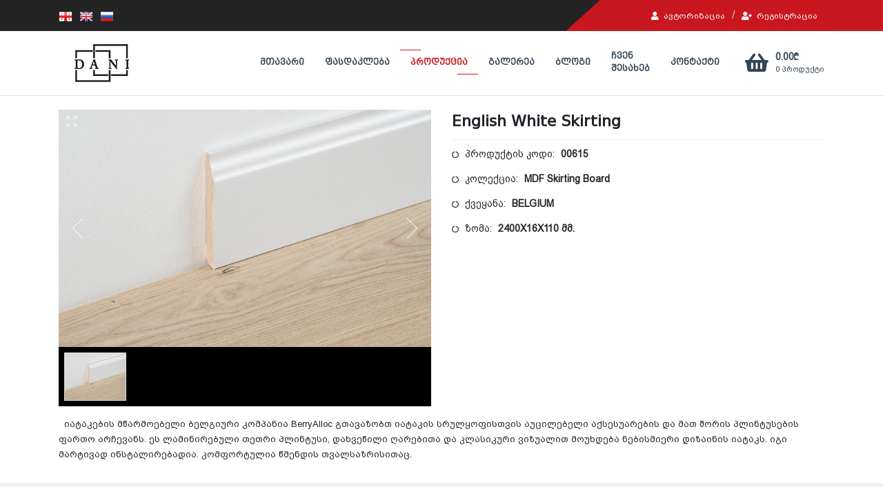

--- FILE ---
content_type: text/html; charset=UTF-8
request_url: https://dani.ge/products/522/english-white-skirting
body_size: 19445
content:
<!DOCTYPE html>
<html lang="ka">
<head>
    <meta charset="utf-8">
    <meta http-equiv="X-UA-Compatible" content="IE=edge">
    <meta name="viewport" content="width=device-width, initial-scale=1.0, maximum-scale=1.0, user-scalable=no" />
    <meta name="csrf-token" content="a970Ns2V4uyYEhs2v1s4soxiPGFTMcZefDUXfbCr">
	<title>English White Skirting | DANI.GE</title>
    <meta name="description" content="DANI.GE">
    <meta name="keywords" content="პლინტუსი,იატაკი,დაგება,რემონტი,აქსესუარები,სარემონტო მასალები,პარკეტის,ლამინატის,იატაკების">
    <link rel="apple-touch-icon" sizes="57x57" href="https://dani.ge/img/apple-icon-57x57.png"/>
    <link rel="apple-touch-icon" sizes="60x60" href="https://dani.ge/img/apple-icon-60x60.png"/>
    <link rel="apple-touch-icon" sizes="72x72" href="https://dani.ge/img/apple-icon-72x72.png"/>
    <link rel="apple-touch-icon" sizes="76x76" href="https://dani.ge/img/apple-icon-76x76.png"/>
    <link rel="apple-touch-icon" sizes="114x114" href="https://dani.ge/img/apple-icon-114x114.png"/>
    <link rel="apple-touch-icon" sizes="120x120" href="https://dani.ge/img/apple-icon-120x120.png"/>
    <link rel="apple-touch-icon" sizes="144x144" href="https://dani.ge/img/apple-icon-144x144.png"/>
    <link rel="apple-touch-icon" sizes="152x152" href="https://dani.ge/img/apple-icon-152x152.png"/>
    <link rel="apple-touch-icon" sizes="180x180" href="https://dani.ge/img/apple-icon-180x180.png"/>
    <link rel="icon" type="image/png" sizes="192x192"  href="https://dani.ge/img/android-icon-192x192.png"/>
    <link rel="icon" type="image/png" sizes="32x32" href="https://dani.ge/img/favicon-32x32.png"/>
    <link rel="icon" type="image/png" sizes="96x96" href="https://dani.ge/img/favicon-96x96.png"/>
    <link rel="icon" type="image/png" sizes="16x16" href="https://dani.ge/img/favicon-16x16.png"/>
    <link rel="manifest" href="https://dani.ge/img/manifest.json"/>
    <meta name="msapplication-TileColor" content="#ffffff">
    <meta name="msapplication-TileImage" content="https://dani.ge/img//ms-icon-144x144.png">
    <meta name="theme-color" content="#ffffff">
    <meta property="og:type" content="website" />
    <meta property="og:url" content="https://dani.ge/products/522/english-white-skirting" />
	<meta property="og:title" content="English White Skirting"/>
	<meta property="og:image" content="https://dani.ge/uploads/products/183b0dwqJF6HFkE21IU0neRxhnSrQWSHs9T3x5XW.jpeg"/>
	<meta property="og:site_name" content="dani.ge"/>
	<meta property="og:description" content="DANI.GE"/>
    <meta name="twitter:card" content="summary_large_image">
    <meta name="twitter:url" content="https://dani.ge/products/522/english-white-skirting">
    <meta name="twitter:site" content="dani.ge">
    <meta name="twitter:creator" content="DANI.GE">
    <meta name="twitter:title" content="English White Skirting">
    <meta name="twitter:description" content="DANI.GE">
    <meta name="twitter:image" content="https://dani.ge/uploads/products/183b0dwqJF6HFkE21IU0neRxhnSrQWSHs9T3x5XW.jpeg">
    <link href="https://dani.ge/css/app.css?v=2.0" rel="stylesheet">
    <link href="https://dani.ge/vendors/unitegallery/css/unite-gallery.css" rel="stylesheet">

  </head>

<body>
	<div id="loadContainer">
		<div class="load">
		   <div class="dot"></div>
		   <div class="outline"><span></span></div>
		</div>
	</div>
    <div id="fb-root"></div>
    <header  class="page" >
    <div class="header-toolbar">
        <div class="container">
            <div class="row">
                <div class=" col-xl-8  col-md-6 col-3">
                    <ul class="language-switcher">
                                                <li  class="active" >
                            <a rel="alternate" hreflang="ka" href="https://dani.ge/ka/products/522/english-white-skirting">
                                <img src="https://dani.ge/img/ka.png">
                            </a>
                        </li>
                                                <li >
                            <a rel="alternate" hreflang="en" href="https://dani.ge/en/products/522/english-white-skirting">
                                <img src="https://dani.ge/img/en.png">
                            </a>
                        </li>
                                                <li >
                            <a rel="alternate" hreflang="ru" href="https://dani.ge/ru/products/522/english-white-skirting">
                                <img src="https://dani.ge/img/ru.png">
                            </a>
                        </li>
                                            </ul>
                </div>
                <div class=" col-xl-4  col-md-6 col-9">
                    <ul class="auth-routes">
                                                <li><a href="https://dani.ge/login"><i class="fas fa-user"></i> ავტორიზაცია</a></li>
                        <li><a href="https://dani.ge/register"><i class="fas fa-user-plus"></i> რეგისტრაცია</a></li>
                                            </ul>
                </div>
            </div>
        </div>
    </div>
    <div class="container">
        <div class="row">
            <div class="col-xl-3 col-12">
                <div class="logo d-flex">
                    <a href="https://dani.ge">
                        <img src="https://dani.ge/uploads/modules/84cCYNxbxjGh9UOk0pCha4v1pxo1KcGUjF0LW7iL.png" alt="მთავარი">
                    </a>
                </div>
            </div>
            
            <div class="col-xl-9 col-12">
                <div class="row m-0">
                    <div class="col-md-10 col-12 p-0">
                        <nav class="main-menu">
    <div class="btn btn-dark main-menu-toggle toggle" id="menuToggle" data-target="#mainMenu">
        <i class="fas fa-bars"></i> ნავიგაცია    </div>
    <ul id="mainMenu">
                    <li ><a href='/'>მთავარი</a></li>
                    <li ><a href='https://dani.ge/promos'>ფასდაკლება</a></li>
                    <li class="active"><a href='https://dani.ge/products'>პროდუქცია</a></li>
                    <li ><a href='https://dani.ge/gallery'>გალერეა</a></li>
                    <li ><a href='https://dani.ge/blog'>ბლოგი</a></li>
                    <li ><a href='https://dani.ge/pages/1/chven-shesakheb'>ჩვენ შესახებ</a></li>
                    <li ><a href='https://dani.ge/contact'>კონტაქტი</a></li>
            </ul>
</nav>

                    </div>
                    <div class="col-md-2 col-12 p-0">
                        <div class="cart" id="cart">
                            <a href="https://dani.ge/cart">
                                <i class="fas fa-shopping-basket" id="cartIcon"></i>
                                <div class="cart-details">
                                    <div class="cart-amount"><span id="amount">0.00</span>₾</div>
                                    <div class="cart-total"><span id="total">0</span> პროდუქტი</div>
                                </div>
                            </a>
                        </div>
                    </div>
                </div>
            </div>
        </div>
    </div>
</div>
</header>    <div class="container">
    	  		    </div>
    <div class="container">
    <div class="row product">
        <div class="col-md-6">
                        <div id="gallery" style="margin:0px auto;display:none;">
                                <img alt="English White Skirting" src="https://dani.ge/uploads/products/P1Aa8IBA7IFLh5I7GX6lCP7WiqFIPxA4wxfzjQTu.jpeg" data-image="https://dani.ge/uploads/products/P1Aa8IBA7IFLh5I7GX6lCP7WiqFIPxA4wxfzjQTu.jpeg">
                            </div>
                    </div>
        <div class="col-md-6">
            <div class="product-details">
                <div class="product-title">
                                        English White Skirting
                </div>
                            </div>
                                    <div class="product-additional">
                <li><i class="fas fa-circle-notch"></i> პროდუქტის კოდი: <span>00615</span></li>
                                <li><i class="fas fa-circle-notch"></i> კოლექცია:
                                        <span>MDF Skirting Board</span>
                                    </li>
                                <li><i class="fas fa-circle-notch"></i> ქვეყანა: <span>BELGIUM</span></li>                                                <li><i class="fas fa-circle-notch"></i> ზომა: <span>2400X16X110 მმ.</span></li>            </div>
        </div>
        <div class="col-md-12 product-content content">
            &nbsp; იატაკების მწარმოებელი ბელგიური კომპანია BerryAlloc გთავაზობთ იატაკის სრულყოფისთვის აუცილებელი აქსესუარების და მათ შორის პლინტუსების ფართო არჩევანს. ეს ლამინირებული თეთრი პლინტუსი, დახვეწილი ღარებითა და კლასიკური ვიზუალით&nbsp;მოუხდება ნებისმიერი დიზაინის იატაკს. იგი მარტივად ინსტალირებადია. კომფორტულია წმენდის თვალსაზრისითაც.
        </div>
    </div>
</div>
<div class="section-wrapper">
    <div class="container">
        <div class="section row">
	<div class="col-md-12">
	    <div class="sec-title">
	        მსგავსი პროდუქცია
	    </div>
	</div>
        	<div class="col-lg-3 col-sm-6">
    <div class="products-item">
        <a href="https://dani.ge/products/521/english-white-skirting">
            <div class="image effect">
                <img class="lazyload" src="https://dani.ge/img/noimg.png"  data-original="https://dani.ge/uploads/products/g7j931GviAyCvGd4uDp8pqEUj7VtVNwfSZ3Vk9p3.jpeg"  alt="English White Skirting" />                                    </div>
        </a>
        <div class="details">
            <div class="title"><a href="https://dani.ge/products/521/english-white-skirting">English White Skirting</a></div>
            <div class="additional">
                            BerryAlloc / 
                MDF Skirting Board /
                        2400X14X110 მმ.
                        </div>
        </div>
    </div>
</div>
        	<div class="col-lg-3 col-sm-6">
    <div class="products-item">
        <a href="https://dani.ge/products/520/white-skirting">
            <div class="image effect">
                <img class="lazyload" src="https://dani.ge/img/noimg.png"  data-original="https://dani.ge/uploads/products/yBETtkQF19c63kf8H4kfwMhogwT0HbKzDfBOAPcR.jpeg"  alt="White Skirting" />                                    </div>
        </a>
        <div class="details">
            <div class="title"><a href="https://dani.ge/products/520/white-skirting">White Skirting</a></div>
            <div class="additional">
                            BerryAlloc / 
                MDF Skirting Board /
                        2400X12X80 მმ.
                        </div>
        </div>
    </div>
</div>
        	<div class="col-lg-3 col-sm-6">
    <div class="products-item">
        <a href="https://dani.ge/products/519/white-skirting">
            <div class="image effect">
                <img class="lazyload" src="https://dani.ge/img/noimg.png"  data-original="https://dani.ge/uploads/products/t1h83tmMnLqQPjBnEz3XWFjAXidmNIeZbjQFKt8D.jpeg"  alt="White Skirting" />                                    </div>
        </a>
        <div class="details">
            <div class="title"><a href="https://dani.ge/products/519/white-skirting">White Skirting</a></div>
            <div class="additional">
                            BerryAlloc / 
                MDF Skirting Board /
                        2400X12X60 მმ.
                        </div>
        </div>
    </div>
</div>
    </div>

    </div>
</div>
    <footer class="footer ">
    <div class="container">
        <div class="widgets-section row">
            <div class="col-md-4  d-sm-none d-md-block">
                <div class="footer-widget about-widget pr-3">
    <div class="footer-widget-title">
        ჩვენ შესახებ
    </div>
    <div class="row">
    	<div class="col-md-12 text">
    		კომპანია "დანი" არის ყოფილი "პარკეტ სერვის ჯე". უკვე 15 წელზე მეტია რაც ეს კომპანია ქართულ ბაზარზე ოპერირებს . 2000 წელს ჩვენ დავიწყეთ პატარა მაღაზიით და ახლა უკვე შეგვიძლია ჩვენს მომხმარებელს შევთავაზოთ პროდუქტების  ფართო არჩევანი ჩვენს დიდსა და ლამაზ შოურუმში<div><br></div><div><p>საუკეთესო ხარისხი და ძალიან ფართო არჩევანი არის ის ღირებულებები, რომლებიც ჩვენს კომპანიას ყველა სხვა კონკურენტისაგან გამოარჩევს.</p></div>
    	</div>
    </div>
</div>
            </div>
            <div class="col-md-4 d-sm-none d-md-block">
                <div class="footer-widget gallery-widget">
    <div class="footer-widget-title">
        გალერეა
    </div>
    <div class="row">
    				<div class="col-md-4 widget-img">
				<a href="https://dani.ge/gallery" class="effect">
                    <img class="lazyload" src="https://dani.ge/img/noimg.png"  data-original="https://dani.ge/uploads/gallery/qGONZT6sQEPEmeh3CM7dKKIvZYSvuiWtPKOUPgsM.jpeg"  alt="Oak Vulcano CHEVRON" />
                </a>
            </div>
        			<div class="col-md-4 widget-img">
				<a href="https://dani.ge/gallery" class="effect">
                    <img class="lazyload" src="https://dani.ge/img/noimg.png"  data-original="https://dani.ge/uploads/gallery/P0FPLLO7uPZJpjqTKlnTAy7iSY9FywFhkQ9pz7px.jpeg"  alt="Oak Classic" />
                </a>
            </div>
        			<div class="col-md-4 widget-img">
				<a href="https://dani.ge/gallery" class="effect">
                    <img class="lazyload" src="https://dani.ge/img/noimg.png"  data-original="https://dani.ge/uploads/gallery/hlyr4oWkdiaHURpyIzcr82aahItA328UUwyyrtgf.jpeg"  alt="Oak Black Smoke" />
                </a>
            </div>
        			<div class="col-md-4 widget-img">
				<a href="https://dani.ge/gallery" class="effect">
                    <img class="lazyload" src="https://dani.ge/img/noimg.png"  data-original="https://dani.ge/uploads/gallery/DaAu42mrAzZk5FUiesPlQtH67C10LomnldfqpmqB.jpeg"  alt="Oak Black Smoke" />
                </a>
            </div>
        			<div class="col-md-4 widget-img">
				<a href="https://dani.ge/gallery" class="effect">
                    <img class="lazyload" src="https://dani.ge/img/noimg.png"  data-original="https://dani.ge/uploads/gallery/rsb8vPgiJCQMvN1ISj07O7DySbtarsjTOH8DD4e7.jpeg"  alt="DANI" />
                </a>
            </div>
        			<div class="col-md-4 widget-img">
				<a href="https://dani.ge/gallery" class="effect">
                    <img class="lazyload" src="https://dani.ge/img/noimg.png"  data-original="https://dani.ge/uploads/gallery/lfXwC2MI1LstlFpsrJz5ivAHDJ8y3REgvyl2hSm3.jpeg"  alt="DANI" />
                </a>
            </div>
            </div>
</div>
            </div>
            <div class="col-md-4">
                <div class="footer-widget contact-widget pl-3">
    <div class="footer-widget-title">
        დაგვიკავშირდით
    </div>
    <div class="row">
        <div class="col-md-12">
            <ul class="footer-widget-contact  contact-info">
                                <li>
                    <div class="icon"><i class="fas fa-map-marker-alt"></i></div>
                    <p>50 Samtredia St, 0119 Tbilisi, Georgia</p>
                </li>
                                                <li>
                    <div class="icon"><i class="fas fa-envelope"></i></div>
                    <p>info@parquetservice.ge</p>
                </li>
                                                <li>
                    <div class="icon"><i class="fas fa-phone-square"></i></div>
                    <p>(+995 32) 2 22 75 75 </p>
                </li>
                            </ul>
        </div>
    </div>
</div>
            </div>
            
        </div>
        <div class="footer-bottom">
            <div class="container">
                <div class="scroll-to-top"><span class="icon fa fa-angle-up"></span></div>
                <div class="row">
                    <div class="col-md-6 col-12 p-0">
                        <div class="copyright-text">© 2020 PSG. ALL RIGHTS RESERVED</div>
                    </div>
                    <div class="col-md-6 col-12 p-0">
                        <ul class="social-icons">
  <li><a href="https://www.facebook.com/daniflooring" target="_blank" class="fb"><i class="fab fa-facebook"></i></a></li>  <li><a href="https://www.instagram.com/dani_flooring/" target="_blank" class="instagram"><i class="fab fa-instagram"></i></a></li>    <li><a href="https://www.linkedin.com/company/danifloors/" target="_blank" class="linkedin"><i class="fab fa-linkedin"></i></a></li></ul>

                    </div>
                </div>
            </div>
        </div>
    </div>
</footer>
<script src="https://dani.ge/js/app.js?v=2.0"></script>
<script type='text/javascript' src='https://dani.ge/vendors/unitegallery/js/unitegallery.min.js'></script>
<script type='text/javascript' src='https://dani.ge/vendors/unitegallery/themes/compact/ug-theme-compact.js'></script>
<script type="text/javascript">
$("#gallery").unitegallery({
gallery_theme: "compact",
gallery_control_thumbs_mousewheel: false,
thumb_width: 90,
thumb_height: 70,
strippanel_enable_handle: false,
slider_control_zoom: false,
slider_enable_zoom_panel: false,
slider_enable_play_button: false,
gallery_height: 430,
gallery_width: "100%",
gallery_control_thumbs_mousewheel: false
});
</script>
</body>
</html>


--- FILE ---
content_type: application/javascript
request_url: https://dani.ge/js/app.js?v=2.0
body_size: 152986
content:
!function(t){var e={};function n(i){if(e[i])return e[i].exports;var r=e[i]={i:i,l:!1,exports:{}};return t[i].call(r.exports,r,r.exports,n),r.l=!0,r.exports}n.m=t,n.c=e,n.d=function(t,e,i){n.o(t,e)||Object.defineProperty(t,e,{configurable:!1,enumerable:!0,get:i})},n.n=function(t){var e=t&&t.__esModule?function(){return t.default}:function(){return t};return n.d(e,"a",e),e},n.o=function(t,e){return Object.prototype.hasOwnProperty.call(t,e)},n.p="",n(n.s=11)}([function(t,e,n){"use strict";var i=n(6),r=n(21),s=Object.prototype.toString;function a(t){return"[object Array]"===s.call(t)}function o(t){return null!==t&&"object"==typeof t}function l(t){return"[object Function]"===s.call(t)}function u(t,e){if(null!==t&&void 0!==t)if("object"==typeof t||a(t)||(t=[t]),a(t))for(var n=0,i=t.length;n<i;n++)e.call(null,t[n],n,t);else for(var r in t)Object.prototype.hasOwnProperty.call(t,r)&&e.call(null,t[r],r,t)}t.exports={isArray:a,isArrayBuffer:function(t){return"[object ArrayBuffer]"===s.call(t)},isBuffer:r,isFormData:function(t){return"undefined"!=typeof FormData&&t instanceof FormData},isArrayBufferView:function(t){return"undefined"!=typeof ArrayBuffer&&ArrayBuffer.isView?ArrayBuffer.isView(t):t&&t.buffer&&t.buffer instanceof ArrayBuffer},isString:function(t){return"string"==typeof t},isNumber:function(t){return"number"==typeof t},isObject:o,isUndefined:function(t){return void 0===t},isDate:function(t){return"[object Date]"===s.call(t)},isFile:function(t){return"[object File]"===s.call(t)},isBlob:function(t){return"[object Blob]"===s.call(t)},isFunction:l,isStream:function(t){return o(t)&&l(t.pipe)},isURLSearchParams:function(t){return"undefined"!=typeof URLSearchParams&&t instanceof URLSearchParams},isStandardBrowserEnv:function(){return("undefined"==typeof navigator||"ReactNative"!==navigator.product)&&"undefined"!=typeof window&&"undefined"!=typeof document},forEach:u,merge:function t(){var e={};function n(n,i){"object"==typeof e[i]&&"object"==typeof n?e[i]=t(e[i],n):e[i]=n}for(var i=0,r=arguments.length;i<r;i++)u(arguments[i],n);return e},extend:function(t,e,n){return u(e,function(e,r){t[r]=n&&"function"==typeof e?i(e,n):e}),t},trim:function(t){return t.replace(/^\s*/,"").replace(/\s*$/,"")}}},function(t,e,n){var i,r;!function(s,a){i=[n(44),n(3)],void 0===(r=function(t,e){return a(s,t,e)}.apply(e,i))||(t.exports=r)}(window,function(t,e,n){var i=t.jQuery,r={};function s(t,e){var a=n.getQueryElement(t);if(a){if((t=a).infiniteScrollGUID){var o=r[t.infiniteScrollGUID];return o.option(e),o}this.element=t,this.options=n.extend({},s.defaults),this.option(e),i&&(this.$element=i(this.element)),this.create()}else console.error("Bad element for InfiniteScroll: "+(a||t))}s.defaults={},s.create={},s.destroy={};var a=s.prototype;n.extend(a,e.prototype);var o=0;a.create=function(){var t=this.guid=++o;if(this.element.infiniteScrollGUID=t,r[t]=this,this.pageIndex=1,this.loadCount=0,this.updateGetPath(),this.getPath&&this.getPath())for(var e in this.updateGetAbsolutePath(),this.log("initialized",[this.element.className]),this.callOnInit(),s.create)s.create[e].call(this);else console.error("Disabling InfiniteScroll")},a.option=function(t){n.extend(this.options,t)},a.callOnInit=function(){var t=this.options.onInit;t&&t.call(this,this)},a.dispatchEvent=function(t,e,n){this.log(t,n);var r=e?[e].concat(n):n;if(this.emitEvent(t,r),i&&this.$element){var s=t+=".infiniteScroll";if(e){var a=i.Event(e);a.type=t,s=a}this.$element.trigger(s,n)}};var l={initialized:function(t){return"on "+t},request:function(t){return"URL: "+t},load:function(t,e){return(t.title||"")+". URL: "+e},error:function(t,e){return t+". URL: "+e},append:function(t,e,n){return n.length+" items. URL: "+e},last:function(t,e){return"URL: "+e},history:function(t,e){return"URL: "+e},pageIndex:function(t,e){return"current page determined to be: "+t+" from "+e}};a.log=function(t,e){if(this.options.debug){var n="[InfiniteScroll] "+t,i=l[t];i&&(n+=". "+i.apply(this,e)),console.log(n)}},a.updateMeasurements=function(){this.windowHeight=t.innerHeight;var e=this.element.getBoundingClientRect();this.top=e.top+t.pageYOffset},a.updateScroller=function(){var e=this.options.elementScroll;if(e){if(this.scroller=!0===e?this.element:n.getQueryElement(e),!this.scroller)throw"Unable to find elementScroll: "+e}else this.scroller=t},a.updateGetPath=function(){var t=this.options.path;if(t){var e=typeof t;if("function"!=e)"string"==e&&t.match("{{#}}")?this.updateGetPathTemplate(t):this.updateGetPathSelector(t);else this.getPath=t}else console.error("InfiniteScroll path option required. Set as: "+t)},a.updateGetPathTemplate=function(t){this.getPath=function(){var e=this.pageIndex+1;return t.replace("{{#}}",e)}.bind(this);var e=t.replace(/(\\\?|\?)/,"\\?").replace("{{#}}","(\\d\\d?\\d?)"),n=new RegExp(e),i=location.href.match(n);i&&(this.pageIndex=parseInt(i[1],10),this.log("pageIndex",[this.pageIndex,"template string"]))};var u=[/^(.*?\/?page\/?)(\d\d?\d?)(.*?$)/,/^(.*?\/?\?page=)(\d\d?\d?)(.*?$)/,/(.*?)(\d\d?\d?)(?!.*\d)(.*?$)/];return a.updateGetPathSelector=function(t){var e=document.querySelector(t);if(e){for(var n,i,r=e.getAttribute("href"),s=0;r&&s<u.length;s++){i=u[s];var a=r.match(i);if(a){n=a.slice(1);break}}n?(this.isPathSelector=!0,this.getPath=function(){var t=this.pageIndex+1;return n[0]+t+n[2]}.bind(this),this.pageIndex=parseInt(n[1],10)-1,this.log("pageIndex",[this.pageIndex,"next link"])):console.error("InfiniteScroll unable to parse next link href: "+r)}else console.error("Bad InfiniteScroll path option. Next link not found: "+t)},a.updateGetAbsolutePath=function(){var t=this.getPath();if(t.match(/^http/)||t.match(/^\//))this.getAbsolutePath=this.getPath;else{var e=location.pathname;if(t.match(/^\?/))this.getAbsolutePath=function(){return e+this.getPath()};else{var n=e.substring(0,e.lastIndexOf("/"));this.getAbsolutePath=function(){return n+"/"+this.getPath()}}}},s.create.hideNav=function(){var t=n.getQueryElement(this.options.hideNav);t&&(t.style.display="none",this.nav=t)},s.destroy.hideNav=function(){this.nav&&(this.nav.style.display="")},a.destroy=function(){for(var t in this.allOff(),s.destroy)s.destroy[t].call(this);delete this.element.infiniteScrollGUID,delete r[this.guid],i&&this.$element&&i.removeData(this.element,"infiniteScroll")},s.throttle=function(t,e){var n,i;return e=e||200,function(){var r=+new Date,s=arguments,a=function(){n=r,t.apply(this,s)}.bind(this);n&&r<n+e?(clearTimeout(i),i=setTimeout(a,e)):a()}},s.data=function(t){var e=(t=n.getQueryElement(t))&&t.infiniteScrollGUID;return e&&r[e]},s.setJQuery=function(t){i=t},n.htmlInit(s,"infinite-scroll"),a._init=function(){},i&&i.bridget&&i.bridget("infiniteScroll",s),s})},function(t,e,n){var i;!function(e,n){"use strict";"object"==typeof t&&"object"==typeof t.exports?t.exports=e.document?n(e,!0):function(t){if(!t.document)throw new Error("jQuery requires a window with a document");return n(t)}:n(e)}("undefined"!=typeof window?window:this,function(n,r){"use strict";var s=[],a=n.document,o=Object.getPrototypeOf,l=s.slice,u=s.concat,c=s.push,d=s.indexOf,h={},f=h.toString,p=h.hasOwnProperty,m=p.toString,g=m.call(Object),v={},y=function(t){return"function"==typeof t&&"number"!=typeof t.nodeType},w=function(t){return null!=t&&t===t.window},b={type:!0,src:!0,nonce:!0,noModule:!0};function x(t,e,n){var i,r,s=(n=n||a).createElement("script");if(s.text=t,e)for(i in b)(r=e[i]||e.getAttribute&&e.getAttribute(i))&&s.setAttribute(i,r);n.head.appendChild(s).parentNode.removeChild(s)}function _(t){return null==t?t+"":"object"==typeof t||"function"==typeof t?h[f.call(t)]||"object":typeof t}var E=function(t,e){return new E.fn.init(t,e)},C=/^[\s\uFEFF\xA0]+|[\s\uFEFF\xA0]+$/g;function T(t){var e=!!t&&"length"in t&&t.length,n=_(t);return!y(t)&&!w(t)&&("array"===n||0===e||"number"==typeof e&&e>0&&e-1 in t)}E.fn=E.prototype={jquery:"3.4.1",constructor:E,length:0,toArray:function(){return l.call(this)},get:function(t){return null==t?l.call(this):t<0?this[t+this.length]:this[t]},pushStack:function(t){var e=E.merge(this.constructor(),t);return e.prevObject=this,e},each:function(t){return E.each(this,t)},map:function(t){return this.pushStack(E.map(this,function(e,n){return t.call(e,n,e)}))},slice:function(){return this.pushStack(l.apply(this,arguments))},first:function(){return this.eq(0)},last:function(){return this.eq(-1)},eq:function(t){var e=this.length,n=+t+(t<0?e:0);return this.pushStack(n>=0&&n<e?[this[n]]:[])},end:function(){return this.prevObject||this.constructor()},push:c,sort:s.sort,splice:s.splice},E.extend=E.fn.extend=function(){var t,e,n,i,r,s,a=arguments[0]||{},o=1,l=arguments.length,u=!1;for("boolean"==typeof a&&(u=a,a=arguments[o]||{},o++),"object"==typeof a||y(a)||(a={}),o===l&&(a=this,o--);o<l;o++)if(null!=(t=arguments[o]))for(e in t)i=t[e],"__proto__"!==e&&a!==i&&(u&&i&&(E.isPlainObject(i)||(r=Array.isArray(i)))?(n=a[e],s=r&&!Array.isArray(n)?[]:r||E.isPlainObject(n)?n:{},r=!1,a[e]=E.extend(u,s,i)):void 0!==i&&(a[e]=i));return a},E.extend({expando:"jQuery"+("3.4.1"+Math.random()).replace(/\D/g,""),isReady:!0,error:function(t){throw new Error(t)},noop:function(){},isPlainObject:function(t){var e,n;return!(!t||"[object Object]"!==f.call(t))&&(!(e=o(t))||"function"==typeof(n=p.call(e,"constructor")&&e.constructor)&&m.call(n)===g)},isEmptyObject:function(t){var e;for(e in t)return!1;return!0},globalEval:function(t,e){x(t,{nonce:e&&e.nonce})},each:function(t,e){var n,i=0;if(T(t))for(n=t.length;i<n&&!1!==e.call(t[i],i,t[i]);i++);else for(i in t)if(!1===e.call(t[i],i,t[i]))break;return t},trim:function(t){return null==t?"":(t+"").replace(C,"")},makeArray:function(t,e){var n=e||[];return null!=t&&(T(Object(t))?E.merge(n,"string"==typeof t?[t]:t):c.call(n,t)),n},inArray:function(t,e,n){return null==e?-1:d.call(e,t,n)},merge:function(t,e){for(var n=+e.length,i=0,r=t.length;i<n;i++)t[r++]=e[i];return t.length=r,t},grep:function(t,e,n){for(var i=[],r=0,s=t.length,a=!n;r<s;r++)!e(t[r],r)!==a&&i.push(t[r]);return i},map:function(t,e,n){var i,r,s=0,a=[];if(T(t))for(i=t.length;s<i;s++)null!=(r=e(t[s],s,n))&&a.push(r);else for(s in t)null!=(r=e(t[s],s,n))&&a.push(r);return u.apply([],a)},guid:1,support:v}),"function"==typeof Symbol&&(E.fn[Symbol.iterator]=s[Symbol.iterator]),E.each("Boolean Number String Function Array Date RegExp Object Error Symbol".split(" "),function(t,e){h["[object "+e+"]"]=e.toLowerCase()});var S=function(t){var e,n,i,r,s,a,o,l,u,c,d,h,f,p,m,g,v,y,w,b="sizzle"+1*new Date,x=t.document,_=0,E=0,C=lt(),T=lt(),S=lt(),k=lt(),A=function(t,e){return t===e&&(d=!0),0},D={}.hasOwnProperty,I=[],P=I.pop,O=I.push,M=I.push,L=I.slice,N=function(t,e){for(var n=0,i=t.length;n<i;n++)if(t[n]===e)return n;return-1},$="checked|selected|async|autofocus|autoplay|controls|defer|disabled|hidden|ismap|loop|multiple|open|readonly|required|scoped",j="[\\x20\\t\\r\\n\\f]",z="(?:\\\\.|[\\w-]|[^\0-\\xa0])+",F="\\["+j+"*("+z+")(?:"+j+"*([*^$|!~]?=)"+j+"*(?:'((?:\\\\.|[^\\\\'])*)'|\"((?:\\\\.|[^\\\\\"])*)\"|("+z+"))|)"+j+"*\\]",R=":("+z+")(?:\\((('((?:\\\\.|[^\\\\'])*)'|\"((?:\\\\.|[^\\\\\"])*)\")|((?:\\\\.|[^\\\\()[\\]]|"+F+")*)|.*)\\)|)",H=new RegExp(j+"+","g"),B=new RegExp("^"+j+"+|((?:^|[^\\\\])(?:\\\\.)*)"+j+"+$","g"),q=new RegExp("^"+j+"*,"+j+"*"),V=new RegExp("^"+j+"*([>+~]|"+j+")"+j+"*"),W=new RegExp(j+"|>"),U=new RegExp(R),Y=new RegExp("^"+z+"$"),G={ID:new RegExp("^#("+z+")"),CLASS:new RegExp("^\\.("+z+")"),TAG:new RegExp("^("+z+"|[*])"),ATTR:new RegExp("^"+F),PSEUDO:new RegExp("^"+R),CHILD:new RegExp("^:(only|first|last|nth|nth-last)-(child|of-type)(?:\\("+j+"*(even|odd|(([+-]|)(\\d*)n|)"+j+"*(?:([+-]|)"+j+"*(\\d+)|))"+j+"*\\)|)","i"),bool:new RegExp("^(?:"+$+")$","i"),needsContext:new RegExp("^"+j+"*[>+~]|:(even|odd|eq|gt|lt|nth|first|last)(?:\\("+j+"*((?:-\\d)?\\d*)"+j+"*\\)|)(?=[^-]|$)","i")},X=/HTML$/i,K=/^(?:input|select|textarea|button)$/i,Q=/^h\d$/i,Z=/^[^{]+\{\s*\[native \w/,J=/^(?:#([\w-]+)|(\w+)|\.([\w-]+))$/,tt=/[+~]/,et=new RegExp("\\\\([\\da-f]{1,6}"+j+"?|("+j+")|.)","ig"),nt=function(t,e,n){var i="0x"+e-65536;return i!=i||n?e:i<0?String.fromCharCode(i+65536):String.fromCharCode(i>>10|55296,1023&i|56320)},it=/([\0-\x1f\x7f]|^-?\d)|^-$|[^\0-\x1f\x7f-\uFFFF\w-]/g,rt=function(t,e){return e?"\0"===t?"�":t.slice(0,-1)+"\\"+t.charCodeAt(t.length-1).toString(16)+" ":"\\"+t},st=function(){h()},at=bt(function(t){return!0===t.disabled&&"fieldset"===t.nodeName.toLowerCase()},{dir:"parentNode",next:"legend"});try{M.apply(I=L.call(x.childNodes),x.childNodes),I[x.childNodes.length].nodeType}catch(t){M={apply:I.length?function(t,e){O.apply(t,L.call(e))}:function(t,e){for(var n=t.length,i=0;t[n++]=e[i++];);t.length=n-1}}}function ot(t,e,i,r){var s,o,u,c,d,p,v,y=e&&e.ownerDocument,_=e?e.nodeType:9;if(i=i||[],"string"!=typeof t||!t||1!==_&&9!==_&&11!==_)return i;if(!r&&((e?e.ownerDocument||e:x)!==f&&h(e),e=e||f,m)){if(11!==_&&(d=J.exec(t)))if(s=d[1]){if(9===_){if(!(u=e.getElementById(s)))return i;if(u.id===s)return i.push(u),i}else if(y&&(u=y.getElementById(s))&&w(e,u)&&u.id===s)return i.push(u),i}else{if(d[2])return M.apply(i,e.getElementsByTagName(t)),i;if((s=d[3])&&n.getElementsByClassName&&e.getElementsByClassName)return M.apply(i,e.getElementsByClassName(s)),i}if(n.qsa&&!k[t+" "]&&(!g||!g.test(t))&&(1!==_||"object"!==e.nodeName.toLowerCase())){if(v=t,y=e,1===_&&W.test(t)){for((c=e.getAttribute("id"))?c=c.replace(it,rt):e.setAttribute("id",c=b),o=(p=a(t)).length;o--;)p[o]="#"+c+" "+wt(p[o]);v=p.join(","),y=tt.test(t)&&vt(e.parentNode)||e}try{return M.apply(i,y.querySelectorAll(v)),i}catch(e){k(t,!0)}finally{c===b&&e.removeAttribute("id")}}}return l(t.replace(B,"$1"),e,i,r)}function lt(){var t=[];return function e(n,r){return t.push(n+" ")>i.cacheLength&&delete e[t.shift()],e[n+" "]=r}}function ut(t){return t[b]=!0,t}function ct(t){var e=f.createElement("fieldset");try{return!!t(e)}catch(t){return!1}finally{e.parentNode&&e.parentNode.removeChild(e),e=null}}function dt(t,e){for(var n=t.split("|"),r=n.length;r--;)i.attrHandle[n[r]]=e}function ht(t,e){var n=e&&t,i=n&&1===t.nodeType&&1===e.nodeType&&t.sourceIndex-e.sourceIndex;if(i)return i;if(n)for(;n=n.nextSibling;)if(n===e)return-1;return t?1:-1}function ft(t){return function(e){return"input"===e.nodeName.toLowerCase()&&e.type===t}}function pt(t){return function(e){var n=e.nodeName.toLowerCase();return("input"===n||"button"===n)&&e.type===t}}function mt(t){return function(e){return"form"in e?e.parentNode&&!1===e.disabled?"label"in e?"label"in e.parentNode?e.parentNode.disabled===t:e.disabled===t:e.isDisabled===t||e.isDisabled!==!t&&at(e)===t:e.disabled===t:"label"in e&&e.disabled===t}}function gt(t){return ut(function(e){return e=+e,ut(function(n,i){for(var r,s=t([],n.length,e),a=s.length;a--;)n[r=s[a]]&&(n[r]=!(i[r]=n[r]))})})}function vt(t){return t&&void 0!==t.getElementsByTagName&&t}for(e in n=ot.support={},s=ot.isXML=function(t){var e=t.namespaceURI,n=(t.ownerDocument||t).documentElement;return!X.test(e||n&&n.nodeName||"HTML")},h=ot.setDocument=function(t){var e,r,a=t?t.ownerDocument||t:x;return a!==f&&9===a.nodeType&&a.documentElement?(p=(f=a).documentElement,m=!s(f),x!==f&&(r=f.defaultView)&&r.top!==r&&(r.addEventListener?r.addEventListener("unload",st,!1):r.attachEvent&&r.attachEvent("onunload",st)),n.attributes=ct(function(t){return t.className="i",!t.getAttribute("className")}),n.getElementsByTagName=ct(function(t){return t.appendChild(f.createComment("")),!t.getElementsByTagName("*").length}),n.getElementsByClassName=Z.test(f.getElementsByClassName),n.getById=ct(function(t){return p.appendChild(t).id=b,!f.getElementsByName||!f.getElementsByName(b).length}),n.getById?(i.filter.ID=function(t){var e=t.replace(et,nt);return function(t){return t.getAttribute("id")===e}},i.find.ID=function(t,e){if(void 0!==e.getElementById&&m){var n=e.getElementById(t);return n?[n]:[]}}):(i.filter.ID=function(t){var e=t.replace(et,nt);return function(t){var n=void 0!==t.getAttributeNode&&t.getAttributeNode("id");return n&&n.value===e}},i.find.ID=function(t,e){if(void 0!==e.getElementById&&m){var n,i,r,s=e.getElementById(t);if(s){if((n=s.getAttributeNode("id"))&&n.value===t)return[s];for(r=e.getElementsByName(t),i=0;s=r[i++];)if((n=s.getAttributeNode("id"))&&n.value===t)return[s]}return[]}}),i.find.TAG=n.getElementsByTagName?function(t,e){return void 0!==e.getElementsByTagName?e.getElementsByTagName(t):n.qsa?e.querySelectorAll(t):void 0}:function(t,e){var n,i=[],r=0,s=e.getElementsByTagName(t);if("*"===t){for(;n=s[r++];)1===n.nodeType&&i.push(n);return i}return s},i.find.CLASS=n.getElementsByClassName&&function(t,e){if(void 0!==e.getElementsByClassName&&m)return e.getElementsByClassName(t)},v=[],g=[],(n.qsa=Z.test(f.querySelectorAll))&&(ct(function(t){p.appendChild(t).innerHTML="<a id='"+b+"'></a><select id='"+b+"-\r\\' msallowcapture=''><option selected=''></option></select>",t.querySelectorAll("[msallowcapture^='']").length&&g.push("[*^$]="+j+"*(?:''|\"\")"),t.querySelectorAll("[selected]").length||g.push("\\["+j+"*(?:value|"+$+")"),t.querySelectorAll("[id~="+b+"-]").length||g.push("~="),t.querySelectorAll(":checked").length||g.push(":checked"),t.querySelectorAll("a#"+b+"+*").length||g.push(".#.+[+~]")}),ct(function(t){t.innerHTML="<a href='' disabled='disabled'></a><select disabled='disabled'><option/></select>";var e=f.createElement("input");e.setAttribute("type","hidden"),t.appendChild(e).setAttribute("name","D"),t.querySelectorAll("[name=d]").length&&g.push("name"+j+"*[*^$|!~]?="),2!==t.querySelectorAll(":enabled").length&&g.push(":enabled",":disabled"),p.appendChild(t).disabled=!0,2!==t.querySelectorAll(":disabled").length&&g.push(":enabled",":disabled"),t.querySelectorAll("*,:x"),g.push(",.*:")})),(n.matchesSelector=Z.test(y=p.matches||p.webkitMatchesSelector||p.mozMatchesSelector||p.oMatchesSelector||p.msMatchesSelector))&&ct(function(t){n.disconnectedMatch=y.call(t,"*"),y.call(t,"[s!='']:x"),v.push("!=",R)}),g=g.length&&new RegExp(g.join("|")),v=v.length&&new RegExp(v.join("|")),e=Z.test(p.compareDocumentPosition),w=e||Z.test(p.contains)?function(t,e){var n=9===t.nodeType?t.documentElement:t,i=e&&e.parentNode;return t===i||!(!i||1!==i.nodeType||!(n.contains?n.contains(i):t.compareDocumentPosition&&16&t.compareDocumentPosition(i)))}:function(t,e){if(e)for(;e=e.parentNode;)if(e===t)return!0;return!1},A=e?function(t,e){if(t===e)return d=!0,0;var i=!t.compareDocumentPosition-!e.compareDocumentPosition;return i||(1&(i=(t.ownerDocument||t)===(e.ownerDocument||e)?t.compareDocumentPosition(e):1)||!n.sortDetached&&e.compareDocumentPosition(t)===i?t===f||t.ownerDocument===x&&w(x,t)?-1:e===f||e.ownerDocument===x&&w(x,e)?1:c?N(c,t)-N(c,e):0:4&i?-1:1)}:function(t,e){if(t===e)return d=!0,0;var n,i=0,r=t.parentNode,s=e.parentNode,a=[t],o=[e];if(!r||!s)return t===f?-1:e===f?1:r?-1:s?1:c?N(c,t)-N(c,e):0;if(r===s)return ht(t,e);for(n=t;n=n.parentNode;)a.unshift(n);for(n=e;n=n.parentNode;)o.unshift(n);for(;a[i]===o[i];)i++;return i?ht(a[i],o[i]):a[i]===x?-1:o[i]===x?1:0},f):f},ot.matches=function(t,e){return ot(t,null,null,e)},ot.matchesSelector=function(t,e){if((t.ownerDocument||t)!==f&&h(t),n.matchesSelector&&m&&!k[e+" "]&&(!v||!v.test(e))&&(!g||!g.test(e)))try{var i=y.call(t,e);if(i||n.disconnectedMatch||t.document&&11!==t.document.nodeType)return i}catch(t){k(e,!0)}return ot(e,f,null,[t]).length>0},ot.contains=function(t,e){return(t.ownerDocument||t)!==f&&h(t),w(t,e)},ot.attr=function(t,e){(t.ownerDocument||t)!==f&&h(t);var r=i.attrHandle[e.toLowerCase()],s=r&&D.call(i.attrHandle,e.toLowerCase())?r(t,e,!m):void 0;return void 0!==s?s:n.attributes||!m?t.getAttribute(e):(s=t.getAttributeNode(e))&&s.specified?s.value:null},ot.escape=function(t){return(t+"").replace(it,rt)},ot.error=function(t){throw new Error("Syntax error, unrecognized expression: "+t)},ot.uniqueSort=function(t){var e,i=[],r=0,s=0;if(d=!n.detectDuplicates,c=!n.sortStable&&t.slice(0),t.sort(A),d){for(;e=t[s++];)e===t[s]&&(r=i.push(s));for(;r--;)t.splice(i[r],1)}return c=null,t},r=ot.getText=function(t){var e,n="",i=0,s=t.nodeType;if(s){if(1===s||9===s||11===s){if("string"==typeof t.textContent)return t.textContent;for(t=t.firstChild;t;t=t.nextSibling)n+=r(t)}else if(3===s||4===s)return t.nodeValue}else for(;e=t[i++];)n+=r(e);return n},(i=ot.selectors={cacheLength:50,createPseudo:ut,match:G,attrHandle:{},find:{},relative:{">":{dir:"parentNode",first:!0}," ":{dir:"parentNode"},"+":{dir:"previousSibling",first:!0},"~":{dir:"previousSibling"}},preFilter:{ATTR:function(t){return t[1]=t[1].replace(et,nt),t[3]=(t[3]||t[4]||t[5]||"").replace(et,nt),"~="===t[2]&&(t[3]=" "+t[3]+" "),t.slice(0,4)},CHILD:function(t){return t[1]=t[1].toLowerCase(),"nth"===t[1].slice(0,3)?(t[3]||ot.error(t[0]),t[4]=+(t[4]?t[5]+(t[6]||1):2*("even"===t[3]||"odd"===t[3])),t[5]=+(t[7]+t[8]||"odd"===t[3])):t[3]&&ot.error(t[0]),t},PSEUDO:function(t){var e,n=!t[6]&&t[2];return G.CHILD.test(t[0])?null:(t[3]?t[2]=t[4]||t[5]||"":n&&U.test(n)&&(e=a(n,!0))&&(e=n.indexOf(")",n.length-e)-n.length)&&(t[0]=t[0].slice(0,e),t[2]=n.slice(0,e)),t.slice(0,3))}},filter:{TAG:function(t){var e=t.replace(et,nt).toLowerCase();return"*"===t?function(){return!0}:function(t){return t.nodeName&&t.nodeName.toLowerCase()===e}},CLASS:function(t){var e=C[t+" "];return e||(e=new RegExp("(^|"+j+")"+t+"("+j+"|$)"))&&C(t,function(t){return e.test("string"==typeof t.className&&t.className||void 0!==t.getAttribute&&t.getAttribute("class")||"")})},ATTR:function(t,e,n){return function(i){var r=ot.attr(i,t);return null==r?"!="===e:!e||(r+="","="===e?r===n:"!="===e?r!==n:"^="===e?n&&0===r.indexOf(n):"*="===e?n&&r.indexOf(n)>-1:"$="===e?n&&r.slice(-n.length)===n:"~="===e?(" "+r.replace(H," ")+" ").indexOf(n)>-1:"|="===e&&(r===n||r.slice(0,n.length+1)===n+"-"))}},CHILD:function(t,e,n,i,r){var s="nth"!==t.slice(0,3),a="last"!==t.slice(-4),o="of-type"===e;return 1===i&&0===r?function(t){return!!t.parentNode}:function(e,n,l){var u,c,d,h,f,p,m=s!==a?"nextSibling":"previousSibling",g=e.parentNode,v=o&&e.nodeName.toLowerCase(),y=!l&&!o,w=!1;if(g){if(s){for(;m;){for(h=e;h=h[m];)if(o?h.nodeName.toLowerCase()===v:1===h.nodeType)return!1;p=m="only"===t&&!p&&"nextSibling"}return!0}if(p=[a?g.firstChild:g.lastChild],a&&y){for(w=(f=(u=(c=(d=(h=g)[b]||(h[b]={}))[h.uniqueID]||(d[h.uniqueID]={}))[t]||[])[0]===_&&u[1])&&u[2],h=f&&g.childNodes[f];h=++f&&h&&h[m]||(w=f=0)||p.pop();)if(1===h.nodeType&&++w&&h===e){c[t]=[_,f,w];break}}else if(y&&(w=f=(u=(c=(d=(h=e)[b]||(h[b]={}))[h.uniqueID]||(d[h.uniqueID]={}))[t]||[])[0]===_&&u[1]),!1===w)for(;(h=++f&&h&&h[m]||(w=f=0)||p.pop())&&((o?h.nodeName.toLowerCase()!==v:1!==h.nodeType)||!++w||(y&&((c=(d=h[b]||(h[b]={}))[h.uniqueID]||(d[h.uniqueID]={}))[t]=[_,w]),h!==e)););return(w-=r)===i||w%i==0&&w/i>=0}}},PSEUDO:function(t,e){var n,r=i.pseudos[t]||i.setFilters[t.toLowerCase()]||ot.error("unsupported pseudo: "+t);return r[b]?r(e):r.length>1?(n=[t,t,"",e],i.setFilters.hasOwnProperty(t.toLowerCase())?ut(function(t,n){for(var i,s=r(t,e),a=s.length;a--;)t[i=N(t,s[a])]=!(n[i]=s[a])}):function(t){return r(t,0,n)}):r}},pseudos:{not:ut(function(t){var e=[],n=[],i=o(t.replace(B,"$1"));return i[b]?ut(function(t,e,n,r){for(var s,a=i(t,null,r,[]),o=t.length;o--;)(s=a[o])&&(t[o]=!(e[o]=s))}):function(t,r,s){return e[0]=t,i(e,null,s,n),e[0]=null,!n.pop()}}),has:ut(function(t){return function(e){return ot(t,e).length>0}}),contains:ut(function(t){return t=t.replace(et,nt),function(e){return(e.textContent||r(e)).indexOf(t)>-1}}),lang:ut(function(t){return Y.test(t||"")||ot.error("unsupported lang: "+t),t=t.replace(et,nt).toLowerCase(),function(e){var n;do{if(n=m?e.lang:e.getAttribute("xml:lang")||e.getAttribute("lang"))return(n=n.toLowerCase())===t||0===n.indexOf(t+"-")}while((e=e.parentNode)&&1===e.nodeType);return!1}}),target:function(e){var n=t.location&&t.location.hash;return n&&n.slice(1)===e.id},root:function(t){return t===p},focus:function(t){return t===f.activeElement&&(!f.hasFocus||f.hasFocus())&&!!(t.type||t.href||~t.tabIndex)},enabled:mt(!1),disabled:mt(!0),checked:function(t){var e=t.nodeName.toLowerCase();return"input"===e&&!!t.checked||"option"===e&&!!t.selected},selected:function(t){return t.parentNode&&t.parentNode.selectedIndex,!0===t.selected},empty:function(t){for(t=t.firstChild;t;t=t.nextSibling)if(t.nodeType<6)return!1;return!0},parent:function(t){return!i.pseudos.empty(t)},header:function(t){return Q.test(t.nodeName)},input:function(t){return K.test(t.nodeName)},button:function(t){var e=t.nodeName.toLowerCase();return"input"===e&&"button"===t.type||"button"===e},text:function(t){var e;return"input"===t.nodeName.toLowerCase()&&"text"===t.type&&(null==(e=t.getAttribute("type"))||"text"===e.toLowerCase())},first:gt(function(){return[0]}),last:gt(function(t,e){return[e-1]}),eq:gt(function(t,e,n){return[n<0?n+e:n]}),even:gt(function(t,e){for(var n=0;n<e;n+=2)t.push(n);return t}),odd:gt(function(t,e){for(var n=1;n<e;n+=2)t.push(n);return t}),lt:gt(function(t,e,n){for(var i=n<0?n+e:n>e?e:n;--i>=0;)t.push(i);return t}),gt:gt(function(t,e,n){for(var i=n<0?n+e:n;++i<e;)t.push(i);return t})}}).pseudos.nth=i.pseudos.eq,{radio:!0,checkbox:!0,file:!0,password:!0,image:!0})i.pseudos[e]=ft(e);for(e in{submit:!0,reset:!0})i.pseudos[e]=pt(e);function yt(){}function wt(t){for(var e=0,n=t.length,i="";e<n;e++)i+=t[e].value;return i}function bt(t,e,n){var i=e.dir,r=e.next,s=r||i,a=n&&"parentNode"===s,o=E++;return e.first?function(e,n,r){for(;e=e[i];)if(1===e.nodeType||a)return t(e,n,r);return!1}:function(e,n,l){var u,c,d,h=[_,o];if(l){for(;e=e[i];)if((1===e.nodeType||a)&&t(e,n,l))return!0}else for(;e=e[i];)if(1===e.nodeType||a)if(c=(d=e[b]||(e[b]={}))[e.uniqueID]||(d[e.uniqueID]={}),r&&r===e.nodeName.toLowerCase())e=e[i]||e;else{if((u=c[s])&&u[0]===_&&u[1]===o)return h[2]=u[2];if(c[s]=h,h[2]=t(e,n,l))return!0}return!1}}function xt(t){return t.length>1?function(e,n,i){for(var r=t.length;r--;)if(!t[r](e,n,i))return!1;return!0}:t[0]}function _t(t,e,n,i,r){for(var s,a=[],o=0,l=t.length,u=null!=e;o<l;o++)(s=t[o])&&(n&&!n(s,i,r)||(a.push(s),u&&e.push(o)));return a}function Et(t,e,n,i,r,s){return i&&!i[b]&&(i=Et(i)),r&&!r[b]&&(r=Et(r,s)),ut(function(s,a,o,l){var u,c,d,h=[],f=[],p=a.length,m=s||function(t,e,n){for(var i=0,r=e.length;i<r;i++)ot(t,e[i],n);return n}(e||"*",o.nodeType?[o]:o,[]),g=!t||!s&&e?m:_t(m,h,t,o,l),v=n?r||(s?t:p||i)?[]:a:g;if(n&&n(g,v,o,l),i)for(u=_t(v,f),i(u,[],o,l),c=u.length;c--;)(d=u[c])&&(v[f[c]]=!(g[f[c]]=d));if(s){if(r||t){if(r){for(u=[],c=v.length;c--;)(d=v[c])&&u.push(g[c]=d);r(null,v=[],u,l)}for(c=v.length;c--;)(d=v[c])&&(u=r?N(s,d):h[c])>-1&&(s[u]=!(a[u]=d))}}else v=_t(v===a?v.splice(p,v.length):v),r?r(null,a,v,l):M.apply(a,v)})}function Ct(t){for(var e,n,r,s=t.length,a=i.relative[t[0].type],o=a||i.relative[" "],l=a?1:0,c=bt(function(t){return t===e},o,!0),d=bt(function(t){return N(e,t)>-1},o,!0),h=[function(t,n,i){var r=!a&&(i||n!==u)||((e=n).nodeType?c(t,n,i):d(t,n,i));return e=null,r}];l<s;l++)if(n=i.relative[t[l].type])h=[bt(xt(h),n)];else{if((n=i.filter[t[l].type].apply(null,t[l].matches))[b]){for(r=++l;r<s&&!i.relative[t[r].type];r++);return Et(l>1&&xt(h),l>1&&wt(t.slice(0,l-1).concat({value:" "===t[l-2].type?"*":""})).replace(B,"$1"),n,l<r&&Ct(t.slice(l,r)),r<s&&Ct(t=t.slice(r)),r<s&&wt(t))}h.push(n)}return xt(h)}return yt.prototype=i.filters=i.pseudos,i.setFilters=new yt,a=ot.tokenize=function(t,e){var n,r,s,a,o,l,u,c=T[t+" "];if(c)return e?0:c.slice(0);for(o=t,l=[],u=i.preFilter;o;){for(a in n&&!(r=q.exec(o))||(r&&(o=o.slice(r[0].length)||o),l.push(s=[])),n=!1,(r=V.exec(o))&&(n=r.shift(),s.push({value:n,type:r[0].replace(B," ")}),o=o.slice(n.length)),i.filter)!(r=G[a].exec(o))||u[a]&&!(r=u[a](r))||(n=r.shift(),s.push({value:n,type:a,matches:r}),o=o.slice(n.length));if(!n)break}return e?o.length:o?ot.error(t):T(t,l).slice(0)},o=ot.compile=function(t,e){var n,r=[],s=[],o=S[t+" "];if(!o){for(e||(e=a(t)),n=e.length;n--;)(o=Ct(e[n]))[b]?r.push(o):s.push(o);(o=S(t,function(t,e){var n=e.length>0,r=t.length>0,s=function(s,a,o,l,c){var d,p,g,v=0,y="0",w=s&&[],b=[],x=u,E=s||r&&i.find.TAG("*",c),C=_+=null==x?1:Math.random()||.1,T=E.length;for(c&&(u=a===f||a||c);y!==T&&null!=(d=E[y]);y++){if(r&&d){for(p=0,a||d.ownerDocument===f||(h(d),o=!m);g=t[p++];)if(g(d,a||f,o)){l.push(d);break}c&&(_=C)}n&&((d=!g&&d)&&v--,s&&w.push(d))}if(v+=y,n&&y!==v){for(p=0;g=e[p++];)g(w,b,a,o);if(s){if(v>0)for(;y--;)w[y]||b[y]||(b[y]=P.call(l));b=_t(b)}M.apply(l,b),c&&!s&&b.length>0&&v+e.length>1&&ot.uniqueSort(l)}return c&&(_=C,u=x),w};return n?ut(s):s}(s,r))).selector=t}return o},l=ot.select=function(t,e,n,r){var s,l,u,c,d,h="function"==typeof t&&t,f=!r&&a(t=h.selector||t);if(n=n||[],1===f.length){if((l=f[0]=f[0].slice(0)).length>2&&"ID"===(u=l[0]).type&&9===e.nodeType&&m&&i.relative[l[1].type]){if(!(e=(i.find.ID(u.matches[0].replace(et,nt),e)||[])[0]))return n;h&&(e=e.parentNode),t=t.slice(l.shift().value.length)}for(s=G.needsContext.test(t)?0:l.length;s--&&(u=l[s],!i.relative[c=u.type]);)if((d=i.find[c])&&(r=d(u.matches[0].replace(et,nt),tt.test(l[0].type)&&vt(e.parentNode)||e))){if(l.splice(s,1),!(t=r.length&&wt(l)))return M.apply(n,r),n;break}}return(h||o(t,f))(r,e,!m,n,!e||tt.test(t)&&vt(e.parentNode)||e),n},n.sortStable=b.split("").sort(A).join("")===b,n.detectDuplicates=!!d,h(),n.sortDetached=ct(function(t){return 1&t.compareDocumentPosition(f.createElement("fieldset"))}),ct(function(t){return t.innerHTML="<a href='#'></a>","#"===t.firstChild.getAttribute("href")})||dt("type|href|height|width",function(t,e,n){if(!n)return t.getAttribute(e,"type"===e.toLowerCase()?1:2)}),n.attributes&&ct(function(t){return t.innerHTML="<input/>",t.firstChild.setAttribute("value",""),""===t.firstChild.getAttribute("value")})||dt("value",function(t,e,n){if(!n&&"input"===t.nodeName.toLowerCase())return t.defaultValue}),ct(function(t){return null==t.getAttribute("disabled")})||dt($,function(t,e,n){var i;if(!n)return!0===t[e]?e.toLowerCase():(i=t.getAttributeNode(e))&&i.specified?i.value:null}),ot}(n);E.find=S,E.expr=S.selectors,E.expr[":"]=E.expr.pseudos,E.uniqueSort=E.unique=S.uniqueSort,E.text=S.getText,E.isXMLDoc=S.isXML,E.contains=S.contains,E.escapeSelector=S.escape;var k=function(t,e,n){for(var i=[],r=void 0!==n;(t=t[e])&&9!==t.nodeType;)if(1===t.nodeType){if(r&&E(t).is(n))break;i.push(t)}return i},A=function(t,e){for(var n=[];t;t=t.nextSibling)1===t.nodeType&&t!==e&&n.push(t);return n},D=E.expr.match.needsContext;function I(t,e){return t.nodeName&&t.nodeName.toLowerCase()===e.toLowerCase()}var P=/^<([a-z][^\/\0>:\x20\t\r\n\f]*)[\x20\t\r\n\f]*\/?>(?:<\/\1>|)$/i;function O(t,e,n){return y(e)?E.grep(t,function(t,i){return!!e.call(t,i,t)!==n}):e.nodeType?E.grep(t,function(t){return t===e!==n}):"string"!=typeof e?E.grep(t,function(t){return d.call(e,t)>-1!==n}):E.filter(e,t,n)}E.filter=function(t,e,n){var i=e[0];return n&&(t=":not("+t+")"),1===e.length&&1===i.nodeType?E.find.matchesSelector(i,t)?[i]:[]:E.find.matches(t,E.grep(e,function(t){return 1===t.nodeType}))},E.fn.extend({find:function(t){var e,n,i=this.length,r=this;if("string"!=typeof t)return this.pushStack(E(t).filter(function(){for(e=0;e<i;e++)if(E.contains(r[e],this))return!0}));for(n=this.pushStack([]),e=0;e<i;e++)E.find(t,r[e],n);return i>1?E.uniqueSort(n):n},filter:function(t){return this.pushStack(O(this,t||[],!1))},not:function(t){return this.pushStack(O(this,t||[],!0))},is:function(t){return!!O(this,"string"==typeof t&&D.test(t)?E(t):t||[],!1).length}});var M,L=/^(?:\s*(<[\w\W]+>)[^>]*|#([\w-]+))$/;(E.fn.init=function(t,e,n){var i,r;if(!t)return this;if(n=n||M,"string"==typeof t){if(!(i="<"===t[0]&&">"===t[t.length-1]&&t.length>=3?[null,t,null]:L.exec(t))||!i[1]&&e)return!e||e.jquery?(e||n).find(t):this.constructor(e).find(t);if(i[1]){if(e=e instanceof E?e[0]:e,E.merge(this,E.parseHTML(i[1],e&&e.nodeType?e.ownerDocument||e:a,!0)),P.test(i[1])&&E.isPlainObject(e))for(i in e)y(this[i])?this[i](e[i]):this.attr(i,e[i]);return this}return(r=a.getElementById(i[2]))&&(this[0]=r,this.length=1),this}return t.nodeType?(this[0]=t,this.length=1,this):y(t)?void 0!==n.ready?n.ready(t):t(E):E.makeArray(t,this)}).prototype=E.fn,M=E(a);var N=/^(?:parents|prev(?:Until|All))/,$={children:!0,contents:!0,next:!0,prev:!0};function j(t,e){for(;(t=t[e])&&1!==t.nodeType;);return t}E.fn.extend({has:function(t){var e=E(t,this),n=e.length;return this.filter(function(){for(var t=0;t<n;t++)if(E.contains(this,e[t]))return!0})},closest:function(t,e){var n,i=0,r=this.length,s=[],a="string"!=typeof t&&E(t);if(!D.test(t))for(;i<r;i++)for(n=this[i];n&&n!==e;n=n.parentNode)if(n.nodeType<11&&(a?a.index(n)>-1:1===n.nodeType&&E.find.matchesSelector(n,t))){s.push(n);break}return this.pushStack(s.length>1?E.uniqueSort(s):s)},index:function(t){return t?"string"==typeof t?d.call(E(t),this[0]):d.call(this,t.jquery?t[0]:t):this[0]&&this[0].parentNode?this.first().prevAll().length:-1},add:function(t,e){return this.pushStack(E.uniqueSort(E.merge(this.get(),E(t,e))))},addBack:function(t){return this.add(null==t?this.prevObject:this.prevObject.filter(t))}}),E.each({parent:function(t){var e=t.parentNode;return e&&11!==e.nodeType?e:null},parents:function(t){return k(t,"parentNode")},parentsUntil:function(t,e,n){return k(t,"parentNode",n)},next:function(t){return j(t,"nextSibling")},prev:function(t){return j(t,"previousSibling")},nextAll:function(t){return k(t,"nextSibling")},prevAll:function(t){return k(t,"previousSibling")},nextUntil:function(t,e,n){return k(t,"nextSibling",n)},prevUntil:function(t,e,n){return k(t,"previousSibling",n)},siblings:function(t){return A((t.parentNode||{}).firstChild,t)},children:function(t){return A(t.firstChild)},contents:function(t){return void 0!==t.contentDocument?t.contentDocument:(I(t,"template")&&(t=t.content||t),E.merge([],t.childNodes))}},function(t,e){E.fn[t]=function(n,i){var r=E.map(this,e,n);return"Until"!==t.slice(-5)&&(i=n),i&&"string"==typeof i&&(r=E.filter(i,r)),this.length>1&&($[t]||E.uniqueSort(r),N.test(t)&&r.reverse()),this.pushStack(r)}});var z=/[^\x20\t\r\n\f]+/g;function F(t){return t}function R(t){throw t}function H(t,e,n,i){var r;try{t&&y(r=t.promise)?r.call(t).done(e).fail(n):t&&y(r=t.then)?r.call(t,e,n):e.apply(void 0,[t].slice(i))}catch(t){n.apply(void 0,[t])}}E.Callbacks=function(t){t="string"==typeof t?function(t){var e={};return E.each(t.match(z)||[],function(t,n){e[n]=!0}),e}(t):E.extend({},t);var e,n,i,r,s=[],a=[],o=-1,l=function(){for(r=r||t.once,i=e=!0;a.length;o=-1)for(n=a.shift();++o<s.length;)!1===s[o].apply(n[0],n[1])&&t.stopOnFalse&&(o=s.length,n=!1);t.memory||(n=!1),e=!1,r&&(s=n?[]:"")},u={add:function(){return s&&(n&&!e&&(o=s.length-1,a.push(n)),function e(n){E.each(n,function(n,i){y(i)?t.unique&&u.has(i)||s.push(i):i&&i.length&&"string"!==_(i)&&e(i)})}(arguments),n&&!e&&l()),this},remove:function(){return E.each(arguments,function(t,e){for(var n;(n=E.inArray(e,s,n))>-1;)s.splice(n,1),n<=o&&o--}),this},has:function(t){return t?E.inArray(t,s)>-1:s.length>0},empty:function(){return s&&(s=[]),this},disable:function(){return r=a=[],s=n="",this},disabled:function(){return!s},lock:function(){return r=a=[],n||e||(s=n=""),this},locked:function(){return!!r},fireWith:function(t,n){return r||(n=[t,(n=n||[]).slice?n.slice():n],a.push(n),e||l()),this},fire:function(){return u.fireWith(this,arguments),this},fired:function(){return!!i}};return u},E.extend({Deferred:function(t){var e=[["notify","progress",E.Callbacks("memory"),E.Callbacks("memory"),2],["resolve","done",E.Callbacks("once memory"),E.Callbacks("once memory"),0,"resolved"],["reject","fail",E.Callbacks("once memory"),E.Callbacks("once memory"),1,"rejected"]],i="pending",r={state:function(){return i},always:function(){return s.done(arguments).fail(arguments),this},catch:function(t){return r.then(null,t)},pipe:function(){var t=arguments;return E.Deferred(function(n){E.each(e,function(e,i){var r=y(t[i[4]])&&t[i[4]];s[i[1]](function(){var t=r&&r.apply(this,arguments);t&&y(t.promise)?t.promise().progress(n.notify).done(n.resolve).fail(n.reject):n[i[0]+"With"](this,r?[t]:arguments)})}),t=null}).promise()},then:function(t,i,r){var s=0;function a(t,e,i,r){return function(){var o=this,l=arguments,u=function(){var n,u;if(!(t<s)){if((n=i.apply(o,l))===e.promise())throw new TypeError("Thenable self-resolution");u=n&&("object"==typeof n||"function"==typeof n)&&n.then,y(u)?r?u.call(n,a(s,e,F,r),a(s,e,R,r)):(s++,u.call(n,a(s,e,F,r),a(s,e,R,r),a(s,e,F,e.notifyWith))):(i!==F&&(o=void 0,l=[n]),(r||e.resolveWith)(o,l))}},c=r?u:function(){try{u()}catch(n){E.Deferred.exceptionHook&&E.Deferred.exceptionHook(n,c.stackTrace),t+1>=s&&(i!==R&&(o=void 0,l=[n]),e.rejectWith(o,l))}};t?c():(E.Deferred.getStackHook&&(c.stackTrace=E.Deferred.getStackHook()),n.setTimeout(c))}}return E.Deferred(function(n){e[0][3].add(a(0,n,y(r)?r:F,n.notifyWith)),e[1][3].add(a(0,n,y(t)?t:F)),e[2][3].add(a(0,n,y(i)?i:R))}).promise()},promise:function(t){return null!=t?E.extend(t,r):r}},s={};return E.each(e,function(t,n){var a=n[2],o=n[5];r[n[1]]=a.add,o&&a.add(function(){i=o},e[3-t][2].disable,e[3-t][3].disable,e[0][2].lock,e[0][3].lock),a.add(n[3].fire),s[n[0]]=function(){return s[n[0]+"With"](this===s?void 0:this,arguments),this},s[n[0]+"With"]=a.fireWith}),r.promise(s),t&&t.call(s,s),s},when:function(t){var e=arguments.length,n=e,i=Array(n),r=l.call(arguments),s=E.Deferred(),a=function(t){return function(n){i[t]=this,r[t]=arguments.length>1?l.call(arguments):n,--e||s.resolveWith(i,r)}};if(e<=1&&(H(t,s.done(a(n)).resolve,s.reject,!e),"pending"===s.state()||y(r[n]&&r[n].then)))return s.then();for(;n--;)H(r[n],a(n),s.reject);return s.promise()}});var B=/^(Eval|Internal|Range|Reference|Syntax|Type|URI)Error$/;E.Deferred.exceptionHook=function(t,e){n.console&&n.console.warn&&t&&B.test(t.name)&&n.console.warn("jQuery.Deferred exception: "+t.message,t.stack,e)},E.readyException=function(t){n.setTimeout(function(){throw t})};var q=E.Deferred();function V(){a.removeEventListener("DOMContentLoaded",V),n.removeEventListener("load",V),E.ready()}E.fn.ready=function(t){return q.then(t).catch(function(t){E.readyException(t)}),this},E.extend({isReady:!1,readyWait:1,ready:function(t){(!0===t?--E.readyWait:E.isReady)||(E.isReady=!0,!0!==t&&--E.readyWait>0||q.resolveWith(a,[E]))}}),E.ready.then=q.then,"complete"===a.readyState||"loading"!==a.readyState&&!a.documentElement.doScroll?n.setTimeout(E.ready):(a.addEventListener("DOMContentLoaded",V),n.addEventListener("load",V));var W=function(t,e,n,i,r,s,a){var o=0,l=t.length,u=null==n;if("object"===_(n))for(o in r=!0,n)W(t,e,o,n[o],!0,s,a);else if(void 0!==i&&(r=!0,y(i)||(a=!0),u&&(a?(e.call(t,i),e=null):(u=e,e=function(t,e,n){return u.call(E(t),n)})),e))for(;o<l;o++)e(t[o],n,a?i:i.call(t[o],o,e(t[o],n)));return r?t:u?e.call(t):l?e(t[0],n):s},U=/^-ms-/,Y=/-([a-z])/g;function G(t,e){return e.toUpperCase()}function X(t){return t.replace(U,"ms-").replace(Y,G)}var K=function(t){return 1===t.nodeType||9===t.nodeType||!+t.nodeType};function Q(){this.expando=E.expando+Q.uid++}Q.uid=1,Q.prototype={cache:function(t){var e=t[this.expando];return e||(e={},K(t)&&(t.nodeType?t[this.expando]=e:Object.defineProperty(t,this.expando,{value:e,configurable:!0}))),e},set:function(t,e,n){var i,r=this.cache(t);if("string"==typeof e)r[X(e)]=n;else for(i in e)r[X(i)]=e[i];return r},get:function(t,e){return void 0===e?this.cache(t):t[this.expando]&&t[this.expando][X(e)]},access:function(t,e,n){return void 0===e||e&&"string"==typeof e&&void 0===n?this.get(t,e):(this.set(t,e,n),void 0!==n?n:e)},remove:function(t,e){var n,i=t[this.expando];if(void 0!==i){if(void 0!==e){n=(e=Array.isArray(e)?e.map(X):(e=X(e))in i?[e]:e.match(z)||[]).length;for(;n--;)delete i[e[n]]}(void 0===e||E.isEmptyObject(i))&&(t.nodeType?t[this.expando]=void 0:delete t[this.expando])}},hasData:function(t){var e=t[this.expando];return void 0!==e&&!E.isEmptyObject(e)}};var Z=new Q,J=new Q,tt=/^(?:\{[\w\W]*\}|\[[\w\W]*\])$/,et=/[A-Z]/g;function nt(t,e,n){var i;if(void 0===n&&1===t.nodeType)if(i="data-"+e.replace(et,"-$&").toLowerCase(),"string"==typeof(n=t.getAttribute(i))){try{n=function(t){return"true"===t||"false"!==t&&("null"===t?null:t===+t+""?+t:tt.test(t)?JSON.parse(t):t)}(n)}catch(t){}J.set(t,e,n)}else n=void 0;return n}E.extend({hasData:function(t){return J.hasData(t)||Z.hasData(t)},data:function(t,e,n){return J.access(t,e,n)},removeData:function(t,e){J.remove(t,e)},_data:function(t,e,n){return Z.access(t,e,n)},_removeData:function(t,e){Z.remove(t,e)}}),E.fn.extend({data:function(t,e){var n,i,r,s=this[0],a=s&&s.attributes;if(void 0===t){if(this.length&&(r=J.get(s),1===s.nodeType&&!Z.get(s,"hasDataAttrs"))){for(n=a.length;n--;)a[n]&&0===(i=a[n].name).indexOf("data-")&&(i=X(i.slice(5)),nt(s,i,r[i]));Z.set(s,"hasDataAttrs",!0)}return r}return"object"==typeof t?this.each(function(){J.set(this,t)}):W(this,function(e){var n;if(s&&void 0===e)return void 0!==(n=J.get(s,t))?n:void 0!==(n=nt(s,t))?n:void 0;this.each(function(){J.set(this,t,e)})},null,e,arguments.length>1,null,!0)},removeData:function(t){return this.each(function(){J.remove(this,t)})}}),E.extend({queue:function(t,e,n){var i;if(t)return e=(e||"fx")+"queue",i=Z.get(t,e),n&&(!i||Array.isArray(n)?i=Z.access(t,e,E.makeArray(n)):i.push(n)),i||[]},dequeue:function(t,e){e=e||"fx";var n=E.queue(t,e),i=n.length,r=n.shift(),s=E._queueHooks(t,e);"inprogress"===r&&(r=n.shift(),i--),r&&("fx"===e&&n.unshift("inprogress"),delete s.stop,r.call(t,function(){E.dequeue(t,e)},s)),!i&&s&&s.empty.fire()},_queueHooks:function(t,e){var n=e+"queueHooks";return Z.get(t,n)||Z.access(t,n,{empty:E.Callbacks("once memory").add(function(){Z.remove(t,[e+"queue",n])})})}}),E.fn.extend({queue:function(t,e){var n=2;return"string"!=typeof t&&(e=t,t="fx",n--),arguments.length<n?E.queue(this[0],t):void 0===e?this:this.each(function(){var n=E.queue(this,t,e);E._queueHooks(this,t),"fx"===t&&"inprogress"!==n[0]&&E.dequeue(this,t)})},dequeue:function(t){return this.each(function(){E.dequeue(this,t)})},clearQueue:function(t){return this.queue(t||"fx",[])},promise:function(t,e){var n,i=1,r=E.Deferred(),s=this,a=this.length,o=function(){--i||r.resolveWith(s,[s])};for("string"!=typeof t&&(e=t,t=void 0),t=t||"fx";a--;)(n=Z.get(s[a],t+"queueHooks"))&&n.empty&&(i++,n.empty.add(o));return o(),r.promise(e)}});var it=/[+-]?(?:\d*\.|)\d+(?:[eE][+-]?\d+|)/.source,rt=new RegExp("^(?:([+-])=|)("+it+")([a-z%]*)$","i"),st=["Top","Right","Bottom","Left"],at=a.documentElement,ot=function(t){return E.contains(t.ownerDocument,t)},lt={composed:!0};at.getRootNode&&(ot=function(t){return E.contains(t.ownerDocument,t)||t.getRootNode(lt)===t.ownerDocument});var ut=function(t,e){return"none"===(t=e||t).style.display||""===t.style.display&&ot(t)&&"none"===E.css(t,"display")},ct=function(t,e,n,i){var r,s,a={};for(s in e)a[s]=t.style[s],t.style[s]=e[s];for(s in r=n.apply(t,i||[]),e)t.style[s]=a[s];return r};function dt(t,e,n,i){var r,s,a=20,o=i?function(){return i.cur()}:function(){return E.css(t,e,"")},l=o(),u=n&&n[3]||(E.cssNumber[e]?"":"px"),c=t.nodeType&&(E.cssNumber[e]||"px"!==u&&+l)&&rt.exec(E.css(t,e));if(c&&c[3]!==u){for(l/=2,u=u||c[3],c=+l||1;a--;)E.style(t,e,c+u),(1-s)*(1-(s=o()/l||.5))<=0&&(a=0),c/=s;c*=2,E.style(t,e,c+u),n=n||[]}return n&&(c=+c||+l||0,r=n[1]?c+(n[1]+1)*n[2]:+n[2],i&&(i.unit=u,i.start=c,i.end=r)),r}var ht={};function ft(t){var e,n=t.ownerDocument,i=t.nodeName,r=ht[i];return r||(e=n.body.appendChild(n.createElement(i)),r=E.css(e,"display"),e.parentNode.removeChild(e),"none"===r&&(r="block"),ht[i]=r,r)}function pt(t,e){for(var n,i,r=[],s=0,a=t.length;s<a;s++)(i=t[s]).style&&(n=i.style.display,e?("none"===n&&(r[s]=Z.get(i,"display")||null,r[s]||(i.style.display="")),""===i.style.display&&ut(i)&&(r[s]=ft(i))):"none"!==n&&(r[s]="none",Z.set(i,"display",n)));for(s=0;s<a;s++)null!=r[s]&&(t[s].style.display=r[s]);return t}E.fn.extend({show:function(){return pt(this,!0)},hide:function(){return pt(this)},toggle:function(t){return"boolean"==typeof t?t?this.show():this.hide():this.each(function(){ut(this)?E(this).show():E(this).hide()})}});var mt=/^(?:checkbox|radio)$/i,gt=/<([a-z][^\/\0>\x20\t\r\n\f]*)/i,vt=/^$|^module$|\/(?:java|ecma)script/i,yt={option:[1,"<select multiple='multiple'>","</select>"],thead:[1,"<table>","</table>"],col:[2,"<table><colgroup>","</colgroup></table>"],tr:[2,"<table><tbody>","</tbody></table>"],td:[3,"<table><tbody><tr>","</tr></tbody></table>"],_default:[0,"",""]};function wt(t,e){var n;return n=void 0!==t.getElementsByTagName?t.getElementsByTagName(e||"*"):void 0!==t.querySelectorAll?t.querySelectorAll(e||"*"):[],void 0===e||e&&I(t,e)?E.merge([t],n):n}function bt(t,e){for(var n=0,i=t.length;n<i;n++)Z.set(t[n],"globalEval",!e||Z.get(e[n],"globalEval"))}yt.optgroup=yt.option,yt.tbody=yt.tfoot=yt.colgroup=yt.caption=yt.thead,yt.th=yt.td;var xt,_t,Et=/<|&#?\w+;/;function Ct(t,e,n,i,r){for(var s,a,o,l,u,c,d=e.createDocumentFragment(),h=[],f=0,p=t.length;f<p;f++)if((s=t[f])||0===s)if("object"===_(s))E.merge(h,s.nodeType?[s]:s);else if(Et.test(s)){for(a=a||d.appendChild(e.createElement("div")),o=(gt.exec(s)||["",""])[1].toLowerCase(),l=yt[o]||yt._default,a.innerHTML=l[1]+E.htmlPrefilter(s)+l[2],c=l[0];c--;)a=a.lastChild;E.merge(h,a.childNodes),(a=d.firstChild).textContent=""}else h.push(e.createTextNode(s));for(d.textContent="",f=0;s=h[f++];)if(i&&E.inArray(s,i)>-1)r&&r.push(s);else if(u=ot(s),a=wt(d.appendChild(s),"script"),u&&bt(a),n)for(c=0;s=a[c++];)vt.test(s.type||"")&&n.push(s);return d}xt=a.createDocumentFragment().appendChild(a.createElement("div")),(_t=a.createElement("input")).setAttribute("type","radio"),_t.setAttribute("checked","checked"),_t.setAttribute("name","t"),xt.appendChild(_t),v.checkClone=xt.cloneNode(!0).cloneNode(!0).lastChild.checked,xt.innerHTML="<textarea>x</textarea>",v.noCloneChecked=!!xt.cloneNode(!0).lastChild.defaultValue;var Tt=/^key/,St=/^(?:mouse|pointer|contextmenu|drag|drop)|click/,kt=/^([^.]*)(?:\.(.+)|)/;function At(){return!0}function Dt(){return!1}function It(t,e){return t===function(){try{return a.activeElement}catch(t){}}()==("focus"===e)}function Pt(t,e,n,i,r,s){var a,o;if("object"==typeof e){for(o in"string"!=typeof n&&(i=i||n,n=void 0),e)Pt(t,o,n,i,e[o],s);return t}if(null==i&&null==r?(r=n,i=n=void 0):null==r&&("string"==typeof n?(r=i,i=void 0):(r=i,i=n,n=void 0)),!1===r)r=Dt;else if(!r)return t;return 1===s&&(a=r,(r=function(t){return E().off(t),a.apply(this,arguments)}).guid=a.guid||(a.guid=E.guid++)),t.each(function(){E.event.add(this,e,r,i,n)})}function Ot(t,e,n){n?(Z.set(t,e,!1),E.event.add(t,e,{namespace:!1,handler:function(t){var i,r,s=Z.get(this,e);if(1&t.isTrigger&&this[e]){if(s.length)(E.event.special[e]||{}).delegateType&&t.stopPropagation();else if(s=l.call(arguments),Z.set(this,e,s),i=n(this,e),this[e](),s!==(r=Z.get(this,e))||i?Z.set(this,e,!1):r={},s!==r)return t.stopImmediatePropagation(),t.preventDefault(),r.value}else s.length&&(Z.set(this,e,{value:E.event.trigger(E.extend(s[0],E.Event.prototype),s.slice(1),this)}),t.stopImmediatePropagation())}})):void 0===Z.get(t,e)&&E.event.add(t,e,At)}E.event={global:{},add:function(t,e,n,i,r){var s,a,o,l,u,c,d,h,f,p,m,g=Z.get(t);if(g)for(n.handler&&(n=(s=n).handler,r=s.selector),r&&E.find.matchesSelector(at,r),n.guid||(n.guid=E.guid++),(l=g.events)||(l=g.events={}),(a=g.handle)||(a=g.handle=function(e){return void 0!==E&&E.event.triggered!==e.type?E.event.dispatch.apply(t,arguments):void 0}),u=(e=(e||"").match(z)||[""]).length;u--;)f=m=(o=kt.exec(e[u])||[])[1],p=(o[2]||"").split(".").sort(),f&&(d=E.event.special[f]||{},f=(r?d.delegateType:d.bindType)||f,d=E.event.special[f]||{},c=E.extend({type:f,origType:m,data:i,handler:n,guid:n.guid,selector:r,needsContext:r&&E.expr.match.needsContext.test(r),namespace:p.join(".")},s),(h=l[f])||((h=l[f]=[]).delegateCount=0,d.setup&&!1!==d.setup.call(t,i,p,a)||t.addEventListener&&t.addEventListener(f,a)),d.add&&(d.add.call(t,c),c.handler.guid||(c.handler.guid=n.guid)),r?h.splice(h.delegateCount++,0,c):h.push(c),E.event.global[f]=!0)},remove:function(t,e,n,i,r){var s,a,o,l,u,c,d,h,f,p,m,g=Z.hasData(t)&&Z.get(t);if(g&&(l=g.events)){for(u=(e=(e||"").match(z)||[""]).length;u--;)if(f=m=(o=kt.exec(e[u])||[])[1],p=(o[2]||"").split(".").sort(),f){for(d=E.event.special[f]||{},h=l[f=(i?d.delegateType:d.bindType)||f]||[],o=o[2]&&new RegExp("(^|\\.)"+p.join("\\.(?:.*\\.|)")+"(\\.|$)"),a=s=h.length;s--;)c=h[s],!r&&m!==c.origType||n&&n.guid!==c.guid||o&&!o.test(c.namespace)||i&&i!==c.selector&&("**"!==i||!c.selector)||(h.splice(s,1),c.selector&&h.delegateCount--,d.remove&&d.remove.call(t,c));a&&!h.length&&(d.teardown&&!1!==d.teardown.call(t,p,g.handle)||E.removeEvent(t,f,g.handle),delete l[f])}else for(f in l)E.event.remove(t,f+e[u],n,i,!0);E.isEmptyObject(l)&&Z.remove(t,"handle events")}},dispatch:function(t){var e,n,i,r,s,a,o=E.event.fix(t),l=new Array(arguments.length),u=(Z.get(this,"events")||{})[o.type]||[],c=E.event.special[o.type]||{};for(l[0]=o,e=1;e<arguments.length;e++)l[e]=arguments[e];if(o.delegateTarget=this,!c.preDispatch||!1!==c.preDispatch.call(this,o)){for(a=E.event.handlers.call(this,o,u),e=0;(r=a[e++])&&!o.isPropagationStopped();)for(o.currentTarget=r.elem,n=0;(s=r.handlers[n++])&&!o.isImmediatePropagationStopped();)o.rnamespace&&!1!==s.namespace&&!o.rnamespace.test(s.namespace)||(o.handleObj=s,o.data=s.data,void 0!==(i=((E.event.special[s.origType]||{}).handle||s.handler).apply(r.elem,l))&&!1===(o.result=i)&&(o.preventDefault(),o.stopPropagation()));return c.postDispatch&&c.postDispatch.call(this,o),o.result}},handlers:function(t,e){var n,i,r,s,a,o=[],l=e.delegateCount,u=t.target;if(l&&u.nodeType&&!("click"===t.type&&t.button>=1))for(;u!==this;u=u.parentNode||this)if(1===u.nodeType&&("click"!==t.type||!0!==u.disabled)){for(s=[],a={},n=0;n<l;n++)void 0===a[r=(i=e[n]).selector+" "]&&(a[r]=i.needsContext?E(r,this).index(u)>-1:E.find(r,this,null,[u]).length),a[r]&&s.push(i);s.length&&o.push({elem:u,handlers:s})}return u=this,l<e.length&&o.push({elem:u,handlers:e.slice(l)}),o},addProp:function(t,e){Object.defineProperty(E.Event.prototype,t,{enumerable:!0,configurable:!0,get:y(e)?function(){if(this.originalEvent)return e(this.originalEvent)}:function(){if(this.originalEvent)return this.originalEvent[t]},set:function(e){Object.defineProperty(this,t,{enumerable:!0,configurable:!0,writable:!0,value:e})}})},fix:function(t){return t[E.expando]?t:new E.Event(t)},special:{load:{noBubble:!0},click:{setup:function(t){var e=this||t;return mt.test(e.type)&&e.click&&I(e,"input")&&Ot(e,"click",At),!1},trigger:function(t){var e=this||t;return mt.test(e.type)&&e.click&&I(e,"input")&&Ot(e,"click"),!0},_default:function(t){var e=t.target;return mt.test(e.type)&&e.click&&I(e,"input")&&Z.get(e,"click")||I(e,"a")}},beforeunload:{postDispatch:function(t){void 0!==t.result&&t.originalEvent&&(t.originalEvent.returnValue=t.result)}}}},E.removeEvent=function(t,e,n){t.removeEventListener&&t.removeEventListener(e,n)},E.Event=function(t,e){if(!(this instanceof E.Event))return new E.Event(t,e);t&&t.type?(this.originalEvent=t,this.type=t.type,this.isDefaultPrevented=t.defaultPrevented||void 0===t.defaultPrevented&&!1===t.returnValue?At:Dt,this.target=t.target&&3===t.target.nodeType?t.target.parentNode:t.target,this.currentTarget=t.currentTarget,this.relatedTarget=t.relatedTarget):this.type=t,e&&E.extend(this,e),this.timeStamp=t&&t.timeStamp||Date.now(),this[E.expando]=!0},E.Event.prototype={constructor:E.Event,isDefaultPrevented:Dt,isPropagationStopped:Dt,isImmediatePropagationStopped:Dt,isSimulated:!1,preventDefault:function(){var t=this.originalEvent;this.isDefaultPrevented=At,t&&!this.isSimulated&&t.preventDefault()},stopPropagation:function(){var t=this.originalEvent;this.isPropagationStopped=At,t&&!this.isSimulated&&t.stopPropagation()},stopImmediatePropagation:function(){var t=this.originalEvent;this.isImmediatePropagationStopped=At,t&&!this.isSimulated&&t.stopImmediatePropagation(),this.stopPropagation()}},E.each({altKey:!0,bubbles:!0,cancelable:!0,changedTouches:!0,ctrlKey:!0,detail:!0,eventPhase:!0,metaKey:!0,pageX:!0,pageY:!0,shiftKey:!0,view:!0,char:!0,code:!0,charCode:!0,key:!0,keyCode:!0,button:!0,buttons:!0,clientX:!0,clientY:!0,offsetX:!0,offsetY:!0,pointerId:!0,pointerType:!0,screenX:!0,screenY:!0,targetTouches:!0,toElement:!0,touches:!0,which:function(t){var e=t.button;return null==t.which&&Tt.test(t.type)?null!=t.charCode?t.charCode:t.keyCode:!t.which&&void 0!==e&&St.test(t.type)?1&e?1:2&e?3:4&e?2:0:t.which}},E.event.addProp),E.each({focus:"focusin",blur:"focusout"},function(t,e){E.event.special[t]={setup:function(){return Ot(this,t,It),!1},trigger:function(){return Ot(this,t),!0},delegateType:e}}),E.each({mouseenter:"mouseover",mouseleave:"mouseout",pointerenter:"pointerover",pointerleave:"pointerout"},function(t,e){E.event.special[t]={delegateType:e,bindType:e,handle:function(t){var n,i=t.relatedTarget,r=t.handleObj;return i&&(i===this||E.contains(this,i))||(t.type=r.origType,n=r.handler.apply(this,arguments),t.type=e),n}}}),E.fn.extend({on:function(t,e,n,i){return Pt(this,t,e,n,i)},one:function(t,e,n,i){return Pt(this,t,e,n,i,1)},off:function(t,e,n){var i,r;if(t&&t.preventDefault&&t.handleObj)return i=t.handleObj,E(t.delegateTarget).off(i.namespace?i.origType+"."+i.namespace:i.origType,i.selector,i.handler),this;if("object"==typeof t){for(r in t)this.off(r,e,t[r]);return this}return!1!==e&&"function"!=typeof e||(n=e,e=void 0),!1===n&&(n=Dt),this.each(function(){E.event.remove(this,t,n,e)})}});var Mt=/<(?!area|br|col|embed|hr|img|input|link|meta|param)(([a-z][^\/\0>\x20\t\r\n\f]*)[^>]*)\/>/gi,Lt=/<script|<style|<link/i,Nt=/checked\s*(?:[^=]|=\s*.checked.)/i,$t=/^\s*<!(?:\[CDATA\[|--)|(?:\]\]|--)>\s*$/g;function jt(t,e){return I(t,"table")&&I(11!==e.nodeType?e:e.firstChild,"tr")&&E(t).children("tbody")[0]||t}function zt(t){return t.type=(null!==t.getAttribute("type"))+"/"+t.type,t}function Ft(t){return"true/"===(t.type||"").slice(0,5)?t.type=t.type.slice(5):t.removeAttribute("type"),t}function Rt(t,e){var n,i,r,s,a,o,l,u;if(1===e.nodeType){if(Z.hasData(t)&&(s=Z.access(t),a=Z.set(e,s),u=s.events))for(r in delete a.handle,a.events={},u)for(n=0,i=u[r].length;n<i;n++)E.event.add(e,r,u[r][n]);J.hasData(t)&&(o=J.access(t),l=E.extend({},o),J.set(e,l))}}function Ht(t,e,n,i){e=u.apply([],e);var r,s,a,o,l,c,d=0,h=t.length,f=h-1,p=e[0],m=y(p);if(m||h>1&&"string"==typeof p&&!v.checkClone&&Nt.test(p))return t.each(function(r){var s=t.eq(r);m&&(e[0]=p.call(this,r,s.html())),Ht(s,e,n,i)});if(h&&(s=(r=Ct(e,t[0].ownerDocument,!1,t,i)).firstChild,1===r.childNodes.length&&(r=s),s||i)){for(o=(a=E.map(wt(r,"script"),zt)).length;d<h;d++)l=r,d!==f&&(l=E.clone(l,!0,!0),o&&E.merge(a,wt(l,"script"))),n.call(t[d],l,d);if(o)for(c=a[a.length-1].ownerDocument,E.map(a,Ft),d=0;d<o;d++)l=a[d],vt.test(l.type||"")&&!Z.access(l,"globalEval")&&E.contains(c,l)&&(l.src&&"module"!==(l.type||"").toLowerCase()?E._evalUrl&&!l.noModule&&E._evalUrl(l.src,{nonce:l.nonce||l.getAttribute("nonce")}):x(l.textContent.replace($t,""),l,c))}return t}function Bt(t,e,n){for(var i,r=e?E.filter(e,t):t,s=0;null!=(i=r[s]);s++)n||1!==i.nodeType||E.cleanData(wt(i)),i.parentNode&&(n&&ot(i)&&bt(wt(i,"script")),i.parentNode.removeChild(i));return t}E.extend({htmlPrefilter:function(t){return t.replace(Mt,"<$1></$2>")},clone:function(t,e,n){var i,r,s,a,o,l,u,c=t.cloneNode(!0),d=ot(t);if(!(v.noCloneChecked||1!==t.nodeType&&11!==t.nodeType||E.isXMLDoc(t)))for(a=wt(c),i=0,r=(s=wt(t)).length;i<r;i++)o=s[i],l=a[i],void 0,"input"===(u=l.nodeName.toLowerCase())&&mt.test(o.type)?l.checked=o.checked:"input"!==u&&"textarea"!==u||(l.defaultValue=o.defaultValue);if(e)if(n)for(s=s||wt(t),a=a||wt(c),i=0,r=s.length;i<r;i++)Rt(s[i],a[i]);else Rt(t,c);return(a=wt(c,"script")).length>0&&bt(a,!d&&wt(t,"script")),c},cleanData:function(t){for(var e,n,i,r=E.event.special,s=0;void 0!==(n=t[s]);s++)if(K(n)){if(e=n[Z.expando]){if(e.events)for(i in e.events)r[i]?E.event.remove(n,i):E.removeEvent(n,i,e.handle);n[Z.expando]=void 0}n[J.expando]&&(n[J.expando]=void 0)}}}),E.fn.extend({detach:function(t){return Bt(this,t,!0)},remove:function(t){return Bt(this,t)},text:function(t){return W(this,function(t){return void 0===t?E.text(this):this.empty().each(function(){1!==this.nodeType&&11!==this.nodeType&&9!==this.nodeType||(this.textContent=t)})},null,t,arguments.length)},append:function(){return Ht(this,arguments,function(t){1!==this.nodeType&&11!==this.nodeType&&9!==this.nodeType||jt(this,t).appendChild(t)})},prepend:function(){return Ht(this,arguments,function(t){if(1===this.nodeType||11===this.nodeType||9===this.nodeType){var e=jt(this,t);e.insertBefore(t,e.firstChild)}})},before:function(){return Ht(this,arguments,function(t){this.parentNode&&this.parentNode.insertBefore(t,this)})},after:function(){return Ht(this,arguments,function(t){this.parentNode&&this.parentNode.insertBefore(t,this.nextSibling)})},empty:function(){for(var t,e=0;null!=(t=this[e]);e++)1===t.nodeType&&(E.cleanData(wt(t,!1)),t.textContent="");return this},clone:function(t,e){return t=null!=t&&t,e=null==e?t:e,this.map(function(){return E.clone(this,t,e)})},html:function(t){return W(this,function(t){var e=this[0]||{},n=0,i=this.length;if(void 0===t&&1===e.nodeType)return e.innerHTML;if("string"==typeof t&&!Lt.test(t)&&!yt[(gt.exec(t)||["",""])[1].toLowerCase()]){t=E.htmlPrefilter(t);try{for(;n<i;n++)1===(e=this[n]||{}).nodeType&&(E.cleanData(wt(e,!1)),e.innerHTML=t);e=0}catch(t){}}e&&this.empty().append(t)},null,t,arguments.length)},replaceWith:function(){var t=[];return Ht(this,arguments,function(e){var n=this.parentNode;E.inArray(this,t)<0&&(E.cleanData(wt(this)),n&&n.replaceChild(e,this))},t)}}),E.each({appendTo:"append",prependTo:"prepend",insertBefore:"before",insertAfter:"after",replaceAll:"replaceWith"},function(t,e){E.fn[t]=function(t){for(var n,i=[],r=E(t),s=r.length-1,a=0;a<=s;a++)n=a===s?this:this.clone(!0),E(r[a])[e](n),c.apply(i,n.get());return this.pushStack(i)}});var qt=new RegExp("^("+it+")(?!px)[a-z%]+$","i"),Vt=function(t){var e=t.ownerDocument.defaultView;return e&&e.opener||(e=n),e.getComputedStyle(t)},Wt=new RegExp(st.join("|"),"i");function Ut(t,e,n){var i,r,s,a,o=t.style;return(n=n||Vt(t))&&(""!==(a=n.getPropertyValue(e)||n[e])||ot(t)||(a=E.style(t,e)),!v.pixelBoxStyles()&&qt.test(a)&&Wt.test(e)&&(i=o.width,r=o.minWidth,s=o.maxWidth,o.minWidth=o.maxWidth=o.width=a,a=n.width,o.width=i,o.minWidth=r,o.maxWidth=s)),void 0!==a?a+"":a}function Yt(t,e){return{get:function(){if(!t())return(this.get=e).apply(this,arguments);delete this.get}}}!function(){function t(){if(c){u.style.cssText="position:absolute;left:-11111px;width:60px;margin-top:1px;padding:0;border:0",c.style.cssText="position:relative;display:block;box-sizing:border-box;overflow:scroll;margin:auto;border:1px;padding:1px;width:60%;top:1%",at.appendChild(u).appendChild(c);var t=n.getComputedStyle(c);i="1%"!==t.top,l=12===e(t.marginLeft),c.style.right="60%",o=36===e(t.right),r=36===e(t.width),c.style.position="absolute",s=12===e(c.offsetWidth/3),at.removeChild(u),c=null}}function e(t){return Math.round(parseFloat(t))}var i,r,s,o,l,u=a.createElement("div"),c=a.createElement("div");c.style&&(c.style.backgroundClip="content-box",c.cloneNode(!0).style.backgroundClip="",v.clearCloneStyle="content-box"===c.style.backgroundClip,E.extend(v,{boxSizingReliable:function(){return t(),r},pixelBoxStyles:function(){return t(),o},pixelPosition:function(){return t(),i},reliableMarginLeft:function(){return t(),l},scrollboxSize:function(){return t(),s}}))}();var Gt=["Webkit","Moz","ms"],Xt=a.createElement("div").style,Kt={};function Qt(t){var e=E.cssProps[t]||Kt[t];return e||(t in Xt?t:Kt[t]=function(t){for(var e=t[0].toUpperCase()+t.slice(1),n=Gt.length;n--;)if((t=Gt[n]+e)in Xt)return t}(t)||t)}var Zt=/^(none|table(?!-c[ea]).+)/,Jt=/^--/,te={position:"absolute",visibility:"hidden",display:"block"},ee={letterSpacing:"0",fontWeight:"400"};function ne(t,e,n){var i=rt.exec(e);return i?Math.max(0,i[2]-(n||0))+(i[3]||"px"):e}function ie(t,e,n,i,r,s){var a="width"===e?1:0,o=0,l=0;if(n===(i?"border":"content"))return 0;for(;a<4;a+=2)"margin"===n&&(l+=E.css(t,n+st[a],!0,r)),i?("content"===n&&(l-=E.css(t,"padding"+st[a],!0,r)),"margin"!==n&&(l-=E.css(t,"border"+st[a]+"Width",!0,r))):(l+=E.css(t,"padding"+st[a],!0,r),"padding"!==n?l+=E.css(t,"border"+st[a]+"Width",!0,r):o+=E.css(t,"border"+st[a]+"Width",!0,r));return!i&&s>=0&&(l+=Math.max(0,Math.ceil(t["offset"+e[0].toUpperCase()+e.slice(1)]-s-l-o-.5))||0),l}function re(t,e,n){var i=Vt(t),r=(!v.boxSizingReliable()||n)&&"border-box"===E.css(t,"boxSizing",!1,i),s=r,a=Ut(t,e,i),o="offset"+e[0].toUpperCase()+e.slice(1);if(qt.test(a)){if(!n)return a;a="auto"}return(!v.boxSizingReliable()&&r||"auto"===a||!parseFloat(a)&&"inline"===E.css(t,"display",!1,i))&&t.getClientRects().length&&(r="border-box"===E.css(t,"boxSizing",!1,i),(s=o in t)&&(a=t[o])),(a=parseFloat(a)||0)+ie(t,e,n||(r?"border":"content"),s,i,a)+"px"}function se(t,e,n,i,r){return new se.prototype.init(t,e,n,i,r)}E.extend({cssHooks:{opacity:{get:function(t,e){if(e){var n=Ut(t,"opacity");return""===n?"1":n}}}},cssNumber:{animationIterationCount:!0,columnCount:!0,fillOpacity:!0,flexGrow:!0,flexShrink:!0,fontWeight:!0,gridArea:!0,gridColumn:!0,gridColumnEnd:!0,gridColumnStart:!0,gridRow:!0,gridRowEnd:!0,gridRowStart:!0,lineHeight:!0,opacity:!0,order:!0,orphans:!0,widows:!0,zIndex:!0,zoom:!0},cssProps:{},style:function(t,e,n,i){if(t&&3!==t.nodeType&&8!==t.nodeType&&t.style){var r,s,a,o=X(e),l=Jt.test(e),u=t.style;if(l||(e=Qt(o)),a=E.cssHooks[e]||E.cssHooks[o],void 0===n)return a&&"get"in a&&void 0!==(r=a.get(t,!1,i))?r:u[e];"string"===(s=typeof n)&&(r=rt.exec(n))&&r[1]&&(n=dt(t,e,r),s="number"),null!=n&&n==n&&("number"!==s||l||(n+=r&&r[3]||(E.cssNumber[o]?"":"px")),v.clearCloneStyle||""!==n||0!==e.indexOf("background")||(u[e]="inherit"),a&&"set"in a&&void 0===(n=a.set(t,n,i))||(l?u.setProperty(e,n):u[e]=n))}},css:function(t,e,n,i){var r,s,a,o=X(e);return Jt.test(e)||(e=Qt(o)),(a=E.cssHooks[e]||E.cssHooks[o])&&"get"in a&&(r=a.get(t,!0,n)),void 0===r&&(r=Ut(t,e,i)),"normal"===r&&e in ee&&(r=ee[e]),""===n||n?(s=parseFloat(r),!0===n||isFinite(s)?s||0:r):r}}),E.each(["height","width"],function(t,e){E.cssHooks[e]={get:function(t,n,i){if(n)return!Zt.test(E.css(t,"display"))||t.getClientRects().length&&t.getBoundingClientRect().width?re(t,e,i):ct(t,te,function(){return re(t,e,i)})},set:function(t,n,i){var r,s=Vt(t),a=!v.scrollboxSize()&&"absolute"===s.position,o=(a||i)&&"border-box"===E.css(t,"boxSizing",!1,s),l=i?ie(t,e,i,o,s):0;return o&&a&&(l-=Math.ceil(t["offset"+e[0].toUpperCase()+e.slice(1)]-parseFloat(s[e])-ie(t,e,"border",!1,s)-.5)),l&&(r=rt.exec(n))&&"px"!==(r[3]||"px")&&(t.style[e]=n,n=E.css(t,e)),ne(0,n,l)}}}),E.cssHooks.marginLeft=Yt(v.reliableMarginLeft,function(t,e){if(e)return(parseFloat(Ut(t,"marginLeft"))||t.getBoundingClientRect().left-ct(t,{marginLeft:0},function(){return t.getBoundingClientRect().left}))+"px"}),E.each({margin:"",padding:"",border:"Width"},function(t,e){E.cssHooks[t+e]={expand:function(n){for(var i=0,r={},s="string"==typeof n?n.split(" "):[n];i<4;i++)r[t+st[i]+e]=s[i]||s[i-2]||s[0];return r}},"margin"!==t&&(E.cssHooks[t+e].set=ne)}),E.fn.extend({css:function(t,e){return W(this,function(t,e,n){var i,r,s={},a=0;if(Array.isArray(e)){for(i=Vt(t),r=e.length;a<r;a++)s[e[a]]=E.css(t,e[a],!1,i);return s}return void 0!==n?E.style(t,e,n):E.css(t,e)},t,e,arguments.length>1)}}),E.Tween=se,se.prototype={constructor:se,init:function(t,e,n,i,r,s){this.elem=t,this.prop=n,this.easing=r||E.easing._default,this.options=e,this.start=this.now=this.cur(),this.end=i,this.unit=s||(E.cssNumber[n]?"":"px")},cur:function(){var t=se.propHooks[this.prop];return t&&t.get?t.get(this):se.propHooks._default.get(this)},run:function(t){var e,n=se.propHooks[this.prop];return this.options.duration?this.pos=e=E.easing[this.easing](t,this.options.duration*t,0,1,this.options.duration):this.pos=e=t,this.now=(this.end-this.start)*e+this.start,this.options.step&&this.options.step.call(this.elem,this.now,this),n&&n.set?n.set(this):se.propHooks._default.set(this),this}},se.prototype.init.prototype=se.prototype,se.propHooks={_default:{get:function(t){var e;return 1!==t.elem.nodeType||null!=t.elem[t.prop]&&null==t.elem.style[t.prop]?t.elem[t.prop]:(e=E.css(t.elem,t.prop,""))&&"auto"!==e?e:0},set:function(t){E.fx.step[t.prop]?E.fx.step[t.prop](t):1!==t.elem.nodeType||!E.cssHooks[t.prop]&&null==t.elem.style[Qt(t.prop)]?t.elem[t.prop]=t.now:E.style(t.elem,t.prop,t.now+t.unit)}}},se.propHooks.scrollTop=se.propHooks.scrollLeft={set:function(t){t.elem.nodeType&&t.elem.parentNode&&(t.elem[t.prop]=t.now)}},E.easing={linear:function(t){return t},swing:function(t){return.5-Math.cos(t*Math.PI)/2},_default:"swing"},E.fx=se.prototype.init,E.fx.step={};var ae,oe,le=/^(?:toggle|show|hide)$/,ue=/queueHooks$/;function ce(){oe&&(!1===a.hidden&&n.requestAnimationFrame?n.requestAnimationFrame(ce):n.setTimeout(ce,E.fx.interval),E.fx.tick())}function de(){return n.setTimeout(function(){ae=void 0}),ae=Date.now()}function he(t,e){var n,i=0,r={height:t};for(e=e?1:0;i<4;i+=2-e)r["margin"+(n=st[i])]=r["padding"+n]=t;return e&&(r.opacity=r.width=t),r}function fe(t,e,n){for(var i,r=(pe.tweeners[e]||[]).concat(pe.tweeners["*"]),s=0,a=r.length;s<a;s++)if(i=r[s].call(n,e,t))return i}function pe(t,e,n){var i,r,s=0,a=pe.prefilters.length,o=E.Deferred().always(function(){delete l.elem}),l=function(){if(r)return!1;for(var e=ae||de(),n=Math.max(0,u.startTime+u.duration-e),i=1-(n/u.duration||0),s=0,a=u.tweens.length;s<a;s++)u.tweens[s].run(i);return o.notifyWith(t,[u,i,n]),i<1&&a?n:(a||o.notifyWith(t,[u,1,0]),o.resolveWith(t,[u]),!1)},u=o.promise({elem:t,props:E.extend({},e),opts:E.extend(!0,{specialEasing:{},easing:E.easing._default},n),originalProperties:e,originalOptions:n,startTime:ae||de(),duration:n.duration,tweens:[],createTween:function(e,n){var i=E.Tween(t,u.opts,e,n,u.opts.specialEasing[e]||u.opts.easing);return u.tweens.push(i),i},stop:function(e){var n=0,i=e?u.tweens.length:0;if(r)return this;for(r=!0;n<i;n++)u.tweens[n].run(1);return e?(o.notifyWith(t,[u,1,0]),o.resolveWith(t,[u,e])):o.rejectWith(t,[u,e]),this}}),c=u.props;for(!function(t,e){var n,i,r,s,a;for(n in t)if(r=e[i=X(n)],s=t[n],Array.isArray(s)&&(r=s[1],s=t[n]=s[0]),n!==i&&(t[i]=s,delete t[n]),(a=E.cssHooks[i])&&"expand"in a)for(n in s=a.expand(s),delete t[i],s)n in t||(t[n]=s[n],e[n]=r);else e[i]=r}(c,u.opts.specialEasing);s<a;s++)if(i=pe.prefilters[s].call(u,t,c,u.opts))return y(i.stop)&&(E._queueHooks(u.elem,u.opts.queue).stop=i.stop.bind(i)),i;return E.map(c,fe,u),y(u.opts.start)&&u.opts.start.call(t,u),u.progress(u.opts.progress).done(u.opts.done,u.opts.complete).fail(u.opts.fail).always(u.opts.always),E.fx.timer(E.extend(l,{elem:t,anim:u,queue:u.opts.queue})),u}E.Animation=E.extend(pe,{tweeners:{"*":[function(t,e){var n=this.createTween(t,e);return dt(n.elem,t,rt.exec(e),n),n}]},tweener:function(t,e){y(t)?(e=t,t=["*"]):t=t.match(z);for(var n,i=0,r=t.length;i<r;i++)n=t[i],pe.tweeners[n]=pe.tweeners[n]||[],pe.tweeners[n].unshift(e)},prefilters:[function(t,e,n){var i,r,s,a,o,l,u,c,d="width"in e||"height"in e,h=this,f={},p=t.style,m=t.nodeType&&ut(t),g=Z.get(t,"fxshow");for(i in n.queue||(null==(a=E._queueHooks(t,"fx")).unqueued&&(a.unqueued=0,o=a.empty.fire,a.empty.fire=function(){a.unqueued||o()}),a.unqueued++,h.always(function(){h.always(function(){a.unqueued--,E.queue(t,"fx").length||a.empty.fire()})})),e)if(r=e[i],le.test(r)){if(delete e[i],s=s||"toggle"===r,r===(m?"hide":"show")){if("show"!==r||!g||void 0===g[i])continue;m=!0}f[i]=g&&g[i]||E.style(t,i)}if((l=!E.isEmptyObject(e))||!E.isEmptyObject(f))for(i in d&&1===t.nodeType&&(n.overflow=[p.overflow,p.overflowX,p.overflowY],null==(u=g&&g.display)&&(u=Z.get(t,"display")),"none"===(c=E.css(t,"display"))&&(u?c=u:(pt([t],!0),u=t.style.display||u,c=E.css(t,"display"),pt([t]))),("inline"===c||"inline-block"===c&&null!=u)&&"none"===E.css(t,"float")&&(l||(h.done(function(){p.display=u}),null==u&&(c=p.display,u="none"===c?"":c)),p.display="inline-block")),n.overflow&&(p.overflow="hidden",h.always(function(){p.overflow=n.overflow[0],p.overflowX=n.overflow[1],p.overflowY=n.overflow[2]})),l=!1,f)l||(g?"hidden"in g&&(m=g.hidden):g=Z.access(t,"fxshow",{display:u}),s&&(g.hidden=!m),m&&pt([t],!0),h.done(function(){for(i in m||pt([t]),Z.remove(t,"fxshow"),f)E.style(t,i,f[i])})),l=fe(m?g[i]:0,i,h),i in g||(g[i]=l.start,m&&(l.end=l.start,l.start=0))}],prefilter:function(t,e){e?pe.prefilters.unshift(t):pe.prefilters.push(t)}}),E.speed=function(t,e,n){var i=t&&"object"==typeof t?E.extend({},t):{complete:n||!n&&e||y(t)&&t,duration:t,easing:n&&e||e&&!y(e)&&e};return E.fx.off?i.duration=0:"number"!=typeof i.duration&&(i.duration in E.fx.speeds?i.duration=E.fx.speeds[i.duration]:i.duration=E.fx.speeds._default),null!=i.queue&&!0!==i.queue||(i.queue="fx"),i.old=i.complete,i.complete=function(){y(i.old)&&i.old.call(this),i.queue&&E.dequeue(this,i.queue)},i},E.fn.extend({fadeTo:function(t,e,n,i){return this.filter(ut).css("opacity",0).show().end().animate({opacity:e},t,n,i)},animate:function(t,e,n,i){var r=E.isEmptyObject(t),s=E.speed(e,n,i),a=function(){var e=pe(this,E.extend({},t),s);(r||Z.get(this,"finish"))&&e.stop(!0)};return a.finish=a,r||!1===s.queue?this.each(a):this.queue(s.queue,a)},stop:function(t,e,n){var i=function(t){var e=t.stop;delete t.stop,e(n)};return"string"!=typeof t&&(n=e,e=t,t=void 0),e&&!1!==t&&this.queue(t||"fx",[]),this.each(function(){var e=!0,r=null!=t&&t+"queueHooks",s=E.timers,a=Z.get(this);if(r)a[r]&&a[r].stop&&i(a[r]);else for(r in a)a[r]&&a[r].stop&&ue.test(r)&&i(a[r]);for(r=s.length;r--;)s[r].elem!==this||null!=t&&s[r].queue!==t||(s[r].anim.stop(n),e=!1,s.splice(r,1));!e&&n||E.dequeue(this,t)})},finish:function(t){return!1!==t&&(t=t||"fx"),this.each(function(){var e,n=Z.get(this),i=n[t+"queue"],r=n[t+"queueHooks"],s=E.timers,a=i?i.length:0;for(n.finish=!0,E.queue(this,t,[]),r&&r.stop&&r.stop.call(this,!0),e=s.length;e--;)s[e].elem===this&&s[e].queue===t&&(s[e].anim.stop(!0),s.splice(e,1));for(e=0;e<a;e++)i[e]&&i[e].finish&&i[e].finish.call(this);delete n.finish})}}),E.each(["toggle","show","hide"],function(t,e){var n=E.fn[e];E.fn[e]=function(t,i,r){return null==t||"boolean"==typeof t?n.apply(this,arguments):this.animate(he(e,!0),t,i,r)}}),E.each({slideDown:he("show"),slideUp:he("hide"),slideToggle:he("toggle"),fadeIn:{opacity:"show"},fadeOut:{opacity:"hide"},fadeToggle:{opacity:"toggle"}},function(t,e){E.fn[t]=function(t,n,i){return this.animate(e,t,n,i)}}),E.timers=[],E.fx.tick=function(){var t,e=0,n=E.timers;for(ae=Date.now();e<n.length;e++)(t=n[e])()||n[e]!==t||n.splice(e--,1);n.length||E.fx.stop(),ae=void 0},E.fx.timer=function(t){E.timers.push(t),E.fx.start()},E.fx.interval=13,E.fx.start=function(){oe||(oe=!0,ce())},E.fx.stop=function(){oe=null},E.fx.speeds={slow:600,fast:200,_default:400},E.fn.delay=function(t,e){return t=E.fx&&E.fx.speeds[t]||t,e=e||"fx",this.queue(e,function(e,i){var r=n.setTimeout(e,t);i.stop=function(){n.clearTimeout(r)}})},function(){var t=a.createElement("input"),e=a.createElement("select").appendChild(a.createElement("option"));t.type="checkbox",v.checkOn=""!==t.value,v.optSelected=e.selected,(t=a.createElement("input")).value="t",t.type="radio",v.radioValue="t"===t.value}();var me,ge=E.expr.attrHandle;E.fn.extend({attr:function(t,e){return W(this,E.attr,t,e,arguments.length>1)},removeAttr:function(t){return this.each(function(){E.removeAttr(this,t)})}}),E.extend({attr:function(t,e,n){var i,r,s=t.nodeType;if(3!==s&&8!==s&&2!==s)return void 0===t.getAttribute?E.prop(t,e,n):(1===s&&E.isXMLDoc(t)||(r=E.attrHooks[e.toLowerCase()]||(E.expr.match.bool.test(e)?me:void 0)),void 0!==n?null===n?void E.removeAttr(t,e):r&&"set"in r&&void 0!==(i=r.set(t,n,e))?i:(t.setAttribute(e,n+""),n):r&&"get"in r&&null!==(i=r.get(t,e))?i:null==(i=E.find.attr(t,e))?void 0:i)},attrHooks:{type:{set:function(t,e){if(!v.radioValue&&"radio"===e&&I(t,"input")){var n=t.value;return t.setAttribute("type",e),n&&(t.value=n),e}}}},removeAttr:function(t,e){var n,i=0,r=e&&e.match(z);if(r&&1===t.nodeType)for(;n=r[i++];)t.removeAttribute(n)}}),me={set:function(t,e,n){return!1===e?E.removeAttr(t,n):t.setAttribute(n,n),n}},E.each(E.expr.match.bool.source.match(/\w+/g),function(t,e){var n=ge[e]||E.find.attr;ge[e]=function(t,e,i){var r,s,a=e.toLowerCase();return i||(s=ge[a],ge[a]=r,r=null!=n(t,e,i)?a:null,ge[a]=s),r}});var ve=/^(?:input|select|textarea|button)$/i,ye=/^(?:a|area)$/i;function we(t){return(t.match(z)||[]).join(" ")}function be(t){return t.getAttribute&&t.getAttribute("class")||""}function xe(t){return Array.isArray(t)?t:"string"==typeof t&&t.match(z)||[]}E.fn.extend({prop:function(t,e){return W(this,E.prop,t,e,arguments.length>1)},removeProp:function(t){return this.each(function(){delete this[E.propFix[t]||t]})}}),E.extend({prop:function(t,e,n){var i,r,s=t.nodeType;if(3!==s&&8!==s&&2!==s)return 1===s&&E.isXMLDoc(t)||(e=E.propFix[e]||e,r=E.propHooks[e]),void 0!==n?r&&"set"in r&&void 0!==(i=r.set(t,n,e))?i:t[e]=n:r&&"get"in r&&null!==(i=r.get(t,e))?i:t[e]},propHooks:{tabIndex:{get:function(t){var e=E.find.attr(t,"tabindex");return e?parseInt(e,10):ve.test(t.nodeName)||ye.test(t.nodeName)&&t.href?0:-1}}},propFix:{for:"htmlFor",class:"className"}}),v.optSelected||(E.propHooks.selected={get:function(t){var e=t.parentNode;return e&&e.parentNode&&e.parentNode.selectedIndex,null},set:function(t){var e=t.parentNode;e&&(e.selectedIndex,e.parentNode&&e.parentNode.selectedIndex)}}),E.each(["tabIndex","readOnly","maxLength","cellSpacing","cellPadding","rowSpan","colSpan","useMap","frameBorder","contentEditable"],function(){E.propFix[this.toLowerCase()]=this}),E.fn.extend({addClass:function(t){var e,n,i,r,s,a,o,l=0;if(y(t))return this.each(function(e){E(this).addClass(t.call(this,e,be(this)))});if((e=xe(t)).length)for(;n=this[l++];)if(r=be(n),i=1===n.nodeType&&" "+we(r)+" "){for(a=0;s=e[a++];)i.indexOf(" "+s+" ")<0&&(i+=s+" ");r!==(o=we(i))&&n.setAttribute("class",o)}return this},removeClass:function(t){var e,n,i,r,s,a,o,l=0;if(y(t))return this.each(function(e){E(this).removeClass(t.call(this,e,be(this)))});if(!arguments.length)return this.attr("class","");if((e=xe(t)).length)for(;n=this[l++];)if(r=be(n),i=1===n.nodeType&&" "+we(r)+" "){for(a=0;s=e[a++];)for(;i.indexOf(" "+s+" ")>-1;)i=i.replace(" "+s+" "," ");r!==(o=we(i))&&n.setAttribute("class",o)}return this},toggleClass:function(t,e){var n=typeof t,i="string"===n||Array.isArray(t);return"boolean"==typeof e&&i?e?this.addClass(t):this.removeClass(t):y(t)?this.each(function(n){E(this).toggleClass(t.call(this,n,be(this),e),e)}):this.each(function(){var e,r,s,a;if(i)for(r=0,s=E(this),a=xe(t);e=a[r++];)s.hasClass(e)?s.removeClass(e):s.addClass(e);else void 0!==t&&"boolean"!==n||((e=be(this))&&Z.set(this,"__className__",e),this.setAttribute&&this.setAttribute("class",e||!1===t?"":Z.get(this,"__className__")||""))})},hasClass:function(t){var e,n,i=0;for(e=" "+t+" ";n=this[i++];)if(1===n.nodeType&&(" "+we(be(n))+" ").indexOf(e)>-1)return!0;return!1}});var _e=/\r/g;E.fn.extend({val:function(t){var e,n,i,r=this[0];return arguments.length?(i=y(t),this.each(function(n){var r;1===this.nodeType&&(null==(r=i?t.call(this,n,E(this).val()):t)?r="":"number"==typeof r?r+="":Array.isArray(r)&&(r=E.map(r,function(t){return null==t?"":t+""})),(e=E.valHooks[this.type]||E.valHooks[this.nodeName.toLowerCase()])&&"set"in e&&void 0!==e.set(this,r,"value")||(this.value=r))})):r?(e=E.valHooks[r.type]||E.valHooks[r.nodeName.toLowerCase()])&&"get"in e&&void 0!==(n=e.get(r,"value"))?n:"string"==typeof(n=r.value)?n.replace(_e,""):null==n?"":n:void 0}}),E.extend({valHooks:{option:{get:function(t){var e=E.find.attr(t,"value");return null!=e?e:we(E.text(t))}},select:{get:function(t){var e,n,i,r=t.options,s=t.selectedIndex,a="select-one"===t.type,o=a?null:[],l=a?s+1:r.length;for(i=s<0?l:a?s:0;i<l;i++)if(((n=r[i]).selected||i===s)&&!n.disabled&&(!n.parentNode.disabled||!I(n.parentNode,"optgroup"))){if(e=E(n).val(),a)return e;o.push(e)}return o},set:function(t,e){for(var n,i,r=t.options,s=E.makeArray(e),a=r.length;a--;)((i=r[a]).selected=E.inArray(E.valHooks.option.get(i),s)>-1)&&(n=!0);return n||(t.selectedIndex=-1),s}}}}),E.each(["radio","checkbox"],function(){E.valHooks[this]={set:function(t,e){if(Array.isArray(e))return t.checked=E.inArray(E(t).val(),e)>-1}},v.checkOn||(E.valHooks[this].get=function(t){return null===t.getAttribute("value")?"on":t.value})}),v.focusin="onfocusin"in n;var Ee=/^(?:focusinfocus|focusoutblur)$/,Ce=function(t){t.stopPropagation()};E.extend(E.event,{trigger:function(t,e,i,r){var s,o,l,u,c,d,h,f,m=[i||a],g=p.call(t,"type")?t.type:t,v=p.call(t,"namespace")?t.namespace.split("."):[];if(o=f=l=i=i||a,3!==i.nodeType&&8!==i.nodeType&&!Ee.test(g+E.event.triggered)&&(g.indexOf(".")>-1&&(g=(v=g.split(".")).shift(),v.sort()),c=g.indexOf(":")<0&&"on"+g,(t=t[E.expando]?t:new E.Event(g,"object"==typeof t&&t)).isTrigger=r?2:3,t.namespace=v.join("."),t.rnamespace=t.namespace?new RegExp("(^|\\.)"+v.join("\\.(?:.*\\.|)")+"(\\.|$)"):null,t.result=void 0,t.target||(t.target=i),e=null==e?[t]:E.makeArray(e,[t]),h=E.event.special[g]||{},r||!h.trigger||!1!==h.trigger.apply(i,e))){if(!r&&!h.noBubble&&!w(i)){for(u=h.delegateType||g,Ee.test(u+g)||(o=o.parentNode);o;o=o.parentNode)m.push(o),l=o;l===(i.ownerDocument||a)&&m.push(l.defaultView||l.parentWindow||n)}for(s=0;(o=m[s++])&&!t.isPropagationStopped();)f=o,t.type=s>1?u:h.bindType||g,(d=(Z.get(o,"events")||{})[t.type]&&Z.get(o,"handle"))&&d.apply(o,e),(d=c&&o[c])&&d.apply&&K(o)&&(t.result=d.apply(o,e),!1===t.result&&t.preventDefault());return t.type=g,r||t.isDefaultPrevented()||h._default&&!1!==h._default.apply(m.pop(),e)||!K(i)||c&&y(i[g])&&!w(i)&&((l=i[c])&&(i[c]=null),E.event.triggered=g,t.isPropagationStopped()&&f.addEventListener(g,Ce),i[g](),t.isPropagationStopped()&&f.removeEventListener(g,Ce),E.event.triggered=void 0,l&&(i[c]=l)),t.result}},simulate:function(t,e,n){var i=E.extend(new E.Event,n,{type:t,isSimulated:!0});E.event.trigger(i,null,e)}}),E.fn.extend({trigger:function(t,e){return this.each(function(){E.event.trigger(t,e,this)})},triggerHandler:function(t,e){var n=this[0];if(n)return E.event.trigger(t,e,n,!0)}}),v.focusin||E.each({focus:"focusin",blur:"focusout"},function(t,e){var n=function(t){E.event.simulate(e,t.target,E.event.fix(t))};E.event.special[e]={setup:function(){var i=this.ownerDocument||this,r=Z.access(i,e);r||i.addEventListener(t,n,!0),Z.access(i,e,(r||0)+1)},teardown:function(){var i=this.ownerDocument||this,r=Z.access(i,e)-1;r?Z.access(i,e,r):(i.removeEventListener(t,n,!0),Z.remove(i,e))}}});var Te=n.location,Se=Date.now(),ke=/\?/;E.parseXML=function(t){var e;if(!t||"string"!=typeof t)return null;try{e=(new n.DOMParser).parseFromString(t,"text/xml")}catch(t){e=void 0}return e&&!e.getElementsByTagName("parsererror").length||E.error("Invalid XML: "+t),e};var Ae=/\[\]$/,De=/\r?\n/g,Ie=/^(?:submit|button|image|reset|file)$/i,Pe=/^(?:input|select|textarea|keygen)/i;function Oe(t,e,n,i){var r;if(Array.isArray(e))E.each(e,function(e,r){n||Ae.test(t)?i(t,r):Oe(t+"["+("object"==typeof r&&null!=r?e:"")+"]",r,n,i)});else if(n||"object"!==_(e))i(t,e);else for(r in e)Oe(t+"["+r+"]",e[r],n,i)}E.param=function(t,e){var n,i=[],r=function(t,e){var n=y(e)?e():e;i[i.length]=encodeURIComponent(t)+"="+encodeURIComponent(null==n?"":n)};if(null==t)return"";if(Array.isArray(t)||t.jquery&&!E.isPlainObject(t))E.each(t,function(){r(this.name,this.value)});else for(n in t)Oe(n,t[n],e,r);return i.join("&")},E.fn.extend({serialize:function(){return E.param(this.serializeArray())},serializeArray:function(){return this.map(function(){var t=E.prop(this,"elements");return t?E.makeArray(t):this}).filter(function(){var t=this.type;return this.name&&!E(this).is(":disabled")&&Pe.test(this.nodeName)&&!Ie.test(t)&&(this.checked||!mt.test(t))}).map(function(t,e){var n=E(this).val();return null==n?null:Array.isArray(n)?E.map(n,function(t){return{name:e.name,value:t.replace(De,"\r\n")}}):{name:e.name,value:n.replace(De,"\r\n")}}).get()}});var Me=/%20/g,Le=/#.*$/,Ne=/([?&])_=[^&]*/,$e=/^(.*?):[ \t]*([^\r\n]*)$/gm,je=/^(?:GET|HEAD)$/,ze=/^\/\//,Fe={},Re={},He="*/".concat("*"),Be=a.createElement("a");function qe(t){return function(e,n){"string"!=typeof e&&(n=e,e="*");var i,r=0,s=e.toLowerCase().match(z)||[];if(y(n))for(;i=s[r++];)"+"===i[0]?(i=i.slice(1)||"*",(t[i]=t[i]||[]).unshift(n)):(t[i]=t[i]||[]).push(n)}}function Ve(t,e,n,i){var r={},s=t===Re;function a(o){var l;return r[o]=!0,E.each(t[o]||[],function(t,o){var u=o(e,n,i);return"string"!=typeof u||s||r[u]?s?!(l=u):void 0:(e.dataTypes.unshift(u),a(u),!1)}),l}return a(e.dataTypes[0])||!r["*"]&&a("*")}function We(t,e){var n,i,r=E.ajaxSettings.flatOptions||{};for(n in e)void 0!==e[n]&&((r[n]?t:i||(i={}))[n]=e[n]);return i&&E.extend(!0,t,i),t}Be.href=Te.href,E.extend({active:0,lastModified:{},etag:{},ajaxSettings:{url:Te.href,type:"GET",isLocal:/^(?:about|app|app-storage|.+-extension|file|res|widget):$/.test(Te.protocol),global:!0,processData:!0,async:!0,contentType:"application/x-www-form-urlencoded; charset=UTF-8",accepts:{"*":He,text:"text/plain",html:"text/html",xml:"application/xml, text/xml",json:"application/json, text/javascript"},contents:{xml:/\bxml\b/,html:/\bhtml/,json:/\bjson\b/},responseFields:{xml:"responseXML",text:"responseText",json:"responseJSON"},converters:{"* text":String,"text html":!0,"text json":JSON.parse,"text xml":E.parseXML},flatOptions:{url:!0,context:!0}},ajaxSetup:function(t,e){return e?We(We(t,E.ajaxSettings),e):We(E.ajaxSettings,t)},ajaxPrefilter:qe(Fe),ajaxTransport:qe(Re),ajax:function(t,e){"object"==typeof t&&(e=t,t=void 0),e=e||{};var i,r,s,o,l,u,c,d,h,f,p=E.ajaxSetup({},e),m=p.context||p,g=p.context&&(m.nodeType||m.jquery)?E(m):E.event,v=E.Deferred(),y=E.Callbacks("once memory"),w=p.statusCode||{},b={},x={},_="canceled",C={readyState:0,getResponseHeader:function(t){var e;if(c){if(!o)for(o={};e=$e.exec(s);)o[e[1].toLowerCase()+" "]=(o[e[1].toLowerCase()+" "]||[]).concat(e[2]);e=o[t.toLowerCase()+" "]}return null==e?null:e.join(", ")},getAllResponseHeaders:function(){return c?s:null},setRequestHeader:function(t,e){return null==c&&(t=x[t.toLowerCase()]=x[t.toLowerCase()]||t,b[t]=e),this},overrideMimeType:function(t){return null==c&&(p.mimeType=t),this},statusCode:function(t){var e;if(t)if(c)C.always(t[C.status]);else for(e in t)w[e]=[w[e],t[e]];return this},abort:function(t){var e=t||_;return i&&i.abort(e),T(0,e),this}};if(v.promise(C),p.url=((t||p.url||Te.href)+"").replace(ze,Te.protocol+"//"),p.type=e.method||e.type||p.method||p.type,p.dataTypes=(p.dataType||"*").toLowerCase().match(z)||[""],null==p.crossDomain){u=a.createElement("a");try{u.href=p.url,u.href=u.href,p.crossDomain=Be.protocol+"//"+Be.host!=u.protocol+"//"+u.host}catch(t){p.crossDomain=!0}}if(p.data&&p.processData&&"string"!=typeof p.data&&(p.data=E.param(p.data,p.traditional)),Ve(Fe,p,e,C),c)return C;for(h in(d=E.event&&p.global)&&0==E.active++&&E.event.trigger("ajaxStart"),p.type=p.type.toUpperCase(),p.hasContent=!je.test(p.type),r=p.url.replace(Le,""),p.hasContent?p.data&&p.processData&&0===(p.contentType||"").indexOf("application/x-www-form-urlencoded")&&(p.data=p.data.replace(Me,"+")):(f=p.url.slice(r.length),p.data&&(p.processData||"string"==typeof p.data)&&(r+=(ke.test(r)?"&":"?")+p.data,delete p.data),!1===p.cache&&(r=r.replace(Ne,"$1"),f=(ke.test(r)?"&":"?")+"_="+Se+++f),p.url=r+f),p.ifModified&&(E.lastModified[r]&&C.setRequestHeader("If-Modified-Since",E.lastModified[r]),E.etag[r]&&C.setRequestHeader("If-None-Match",E.etag[r])),(p.data&&p.hasContent&&!1!==p.contentType||e.contentType)&&C.setRequestHeader("Content-Type",p.contentType),C.setRequestHeader("Accept",p.dataTypes[0]&&p.accepts[p.dataTypes[0]]?p.accepts[p.dataTypes[0]]+("*"!==p.dataTypes[0]?", "+He+"; q=0.01":""):p.accepts["*"]),p.headers)C.setRequestHeader(h,p.headers[h]);if(p.beforeSend&&(!1===p.beforeSend.call(m,C,p)||c))return C.abort();if(_="abort",y.add(p.complete),C.done(p.success),C.fail(p.error),i=Ve(Re,p,e,C)){if(C.readyState=1,d&&g.trigger("ajaxSend",[C,p]),c)return C;p.async&&p.timeout>0&&(l=n.setTimeout(function(){C.abort("timeout")},p.timeout));try{c=!1,i.send(b,T)}catch(t){if(c)throw t;T(-1,t)}}else T(-1,"No Transport");function T(t,e,a,o){var u,h,f,b,x,_=e;c||(c=!0,l&&n.clearTimeout(l),i=void 0,s=o||"",C.readyState=t>0?4:0,u=t>=200&&t<300||304===t,a&&(b=function(t,e,n){for(var i,r,s,a,o=t.contents,l=t.dataTypes;"*"===l[0];)l.shift(),void 0===i&&(i=t.mimeType||e.getResponseHeader("Content-Type"));if(i)for(r in o)if(o[r]&&o[r].test(i)){l.unshift(r);break}if(l[0]in n)s=l[0];else{for(r in n){if(!l[0]||t.converters[r+" "+l[0]]){s=r;break}a||(a=r)}s=s||a}if(s)return s!==l[0]&&l.unshift(s),n[s]}(p,C,a)),b=function(t,e,n,i){var r,s,a,o,l,u={},c=t.dataTypes.slice();if(c[1])for(a in t.converters)u[a.toLowerCase()]=t.converters[a];for(s=c.shift();s;)if(t.responseFields[s]&&(n[t.responseFields[s]]=e),!l&&i&&t.dataFilter&&(e=t.dataFilter(e,t.dataType)),l=s,s=c.shift())if("*"===s)s=l;else if("*"!==l&&l!==s){if(!(a=u[l+" "+s]||u["* "+s]))for(r in u)if((o=r.split(" "))[1]===s&&(a=u[l+" "+o[0]]||u["* "+o[0]])){!0===a?a=u[r]:!0!==u[r]&&(s=o[0],c.unshift(o[1]));break}if(!0!==a)if(a&&t.throws)e=a(e);else try{e=a(e)}catch(t){return{state:"parsererror",error:a?t:"No conversion from "+l+" to "+s}}}return{state:"success",data:e}}(p,b,C,u),u?(p.ifModified&&((x=C.getResponseHeader("Last-Modified"))&&(E.lastModified[r]=x),(x=C.getResponseHeader("etag"))&&(E.etag[r]=x)),204===t||"HEAD"===p.type?_="nocontent":304===t?_="notmodified":(_=b.state,h=b.data,u=!(f=b.error))):(f=_,!t&&_||(_="error",t<0&&(t=0))),C.status=t,C.statusText=(e||_)+"",u?v.resolveWith(m,[h,_,C]):v.rejectWith(m,[C,_,f]),C.statusCode(w),w=void 0,d&&g.trigger(u?"ajaxSuccess":"ajaxError",[C,p,u?h:f]),y.fireWith(m,[C,_]),d&&(g.trigger("ajaxComplete",[C,p]),--E.active||E.event.trigger("ajaxStop")))}return C},getJSON:function(t,e,n){return E.get(t,e,n,"json")},getScript:function(t,e){return E.get(t,void 0,e,"script")}}),E.each(["get","post"],function(t,e){E[e]=function(t,n,i,r){return y(n)&&(r=r||i,i=n,n=void 0),E.ajax(E.extend({url:t,type:e,dataType:r,data:n,success:i},E.isPlainObject(t)&&t))}}),E._evalUrl=function(t,e){return E.ajax({url:t,type:"GET",dataType:"script",cache:!0,async:!1,global:!1,converters:{"text script":function(){}},dataFilter:function(t){E.globalEval(t,e)}})},E.fn.extend({wrapAll:function(t){var e;return this[0]&&(y(t)&&(t=t.call(this[0])),e=E(t,this[0].ownerDocument).eq(0).clone(!0),this[0].parentNode&&e.insertBefore(this[0]),e.map(function(){for(var t=this;t.firstElementChild;)t=t.firstElementChild;return t}).append(this)),this},wrapInner:function(t){return y(t)?this.each(function(e){E(this).wrapInner(t.call(this,e))}):this.each(function(){var e=E(this),n=e.contents();n.length?n.wrapAll(t):e.append(t)})},wrap:function(t){var e=y(t);return this.each(function(n){E(this).wrapAll(e?t.call(this,n):t)})},unwrap:function(t){return this.parent(t).not("body").each(function(){E(this).replaceWith(this.childNodes)}),this}}),E.expr.pseudos.hidden=function(t){return!E.expr.pseudos.visible(t)},E.expr.pseudos.visible=function(t){return!!(t.offsetWidth||t.offsetHeight||t.getClientRects().length)},E.ajaxSettings.xhr=function(){try{return new n.XMLHttpRequest}catch(t){}};var Ue={0:200,1223:204},Ye=E.ajaxSettings.xhr();v.cors=!!Ye&&"withCredentials"in Ye,v.ajax=Ye=!!Ye,E.ajaxTransport(function(t){var e,i;if(v.cors||Ye&&!t.crossDomain)return{send:function(r,s){var a,o=t.xhr();if(o.open(t.type,t.url,t.async,t.username,t.password),t.xhrFields)for(a in t.xhrFields)o[a]=t.xhrFields[a];for(a in t.mimeType&&o.overrideMimeType&&o.overrideMimeType(t.mimeType),t.crossDomain||r["X-Requested-With"]||(r["X-Requested-With"]="XMLHttpRequest"),r)o.setRequestHeader(a,r[a]);e=function(t){return function(){e&&(e=i=o.onload=o.onerror=o.onabort=o.ontimeout=o.onreadystatechange=null,"abort"===t?o.abort():"error"===t?"number"!=typeof o.status?s(0,"error"):s(o.status,o.statusText):s(Ue[o.status]||o.status,o.statusText,"text"!==(o.responseType||"text")||"string"!=typeof o.responseText?{binary:o.response}:{text:o.responseText},o.getAllResponseHeaders()))}},o.onload=e(),i=o.onerror=o.ontimeout=e("error"),void 0!==o.onabort?o.onabort=i:o.onreadystatechange=function(){4===o.readyState&&n.setTimeout(function(){e&&i()})},e=e("abort");try{o.send(t.hasContent&&t.data||null)}catch(t){if(e)throw t}},abort:function(){e&&e()}}}),E.ajaxPrefilter(function(t){t.crossDomain&&(t.contents.script=!1)}),E.ajaxSetup({accepts:{script:"text/javascript, application/javascript, application/ecmascript, application/x-ecmascript"},contents:{script:/\b(?:java|ecma)script\b/},converters:{"text script":function(t){return E.globalEval(t),t}}}),E.ajaxPrefilter("script",function(t){void 0===t.cache&&(t.cache=!1),t.crossDomain&&(t.type="GET")}),E.ajaxTransport("script",function(t){var e,n;if(t.crossDomain||t.scriptAttrs)return{send:function(i,r){e=E("<script>").attr(t.scriptAttrs||{}).prop({charset:t.scriptCharset,src:t.url}).on("load error",n=function(t){e.remove(),n=null,t&&r("error"===t.type?404:200,t.type)}),a.head.appendChild(e[0])},abort:function(){n&&n()}}});var Ge,Xe=[],Ke=/(=)\?(?=&|$)|\?\?/;E.ajaxSetup({jsonp:"callback",jsonpCallback:function(){var t=Xe.pop()||E.expando+"_"+Se++;return this[t]=!0,t}}),E.ajaxPrefilter("json jsonp",function(t,e,i){var r,s,a,o=!1!==t.jsonp&&(Ke.test(t.url)?"url":"string"==typeof t.data&&0===(t.contentType||"").indexOf("application/x-www-form-urlencoded")&&Ke.test(t.data)&&"data");if(o||"jsonp"===t.dataTypes[0])return r=t.jsonpCallback=y(t.jsonpCallback)?t.jsonpCallback():t.jsonpCallback,o?t[o]=t[o].replace(Ke,"$1"+r):!1!==t.jsonp&&(t.url+=(ke.test(t.url)?"&":"?")+t.jsonp+"="+r),t.converters["script json"]=function(){return a||E.error(r+" was not called"),a[0]},t.dataTypes[0]="json",s=n[r],n[r]=function(){a=arguments},i.always(function(){void 0===s?E(n).removeProp(r):n[r]=s,t[r]&&(t.jsonpCallback=e.jsonpCallback,Xe.push(r)),a&&y(s)&&s(a[0]),a=s=void 0}),"script"}),v.createHTMLDocument=((Ge=a.implementation.createHTMLDocument("").body).innerHTML="<form></form><form></form>",2===Ge.childNodes.length),E.parseHTML=function(t,e,n){return"string"!=typeof t?[]:("boolean"==typeof e&&(n=e,e=!1),e||(v.createHTMLDocument?((i=(e=a.implementation.createHTMLDocument("")).createElement("base")).href=a.location.href,e.head.appendChild(i)):e=a),r=P.exec(t),s=!n&&[],r?[e.createElement(r[1])]:(r=Ct([t],e,s),s&&s.length&&E(s).remove(),E.merge([],r.childNodes)));var i,r,s},E.fn.load=function(t,e,n){var i,r,s,a=this,o=t.indexOf(" ");return o>-1&&(i=we(t.slice(o)),t=t.slice(0,o)),y(e)?(n=e,e=void 0):e&&"object"==typeof e&&(r="POST"),a.length>0&&E.ajax({url:t,type:r||"GET",dataType:"html",data:e}).done(function(t){s=arguments,a.html(i?E("<div>").append(E.parseHTML(t)).find(i):t)}).always(n&&function(t,e){a.each(function(){n.apply(this,s||[t.responseText,e,t])})}),this},E.each(["ajaxStart","ajaxStop","ajaxComplete","ajaxError","ajaxSuccess","ajaxSend"],function(t,e){E.fn[e]=function(t){return this.on(e,t)}}),E.expr.pseudos.animated=function(t){return E.grep(E.timers,function(e){return t===e.elem}).length},E.offset={setOffset:function(t,e,n){var i,r,s,a,o,l,u=E.css(t,"position"),c=E(t),d={};"static"===u&&(t.style.position="relative"),o=c.offset(),s=E.css(t,"top"),l=E.css(t,"left"),("absolute"===u||"fixed"===u)&&(s+l).indexOf("auto")>-1?(a=(i=c.position()).top,r=i.left):(a=parseFloat(s)||0,r=parseFloat(l)||0),y(e)&&(e=e.call(t,n,E.extend({},o))),null!=e.top&&(d.top=e.top-o.top+a),null!=e.left&&(d.left=e.left-o.left+r),"using"in e?e.using.call(t,d):c.css(d)}},E.fn.extend({offset:function(t){if(arguments.length)return void 0===t?this:this.each(function(e){E.offset.setOffset(this,t,e)});var e,n,i=this[0];return i?i.getClientRects().length?(e=i.getBoundingClientRect(),n=i.ownerDocument.defaultView,{top:e.top+n.pageYOffset,left:e.left+n.pageXOffset}):{top:0,left:0}:void 0},position:function(){if(this[0]){var t,e,n,i=this[0],r={top:0,left:0};if("fixed"===E.css(i,"position"))e=i.getBoundingClientRect();else{for(e=this.offset(),n=i.ownerDocument,t=i.offsetParent||n.documentElement;t&&(t===n.body||t===n.documentElement)&&"static"===E.css(t,"position");)t=t.parentNode;t&&t!==i&&1===t.nodeType&&((r=E(t).offset()).top+=E.css(t,"borderTopWidth",!0),r.left+=E.css(t,"borderLeftWidth",!0))}return{top:e.top-r.top-E.css(i,"marginTop",!0),left:e.left-r.left-E.css(i,"marginLeft",!0)}}},offsetParent:function(){return this.map(function(){for(var t=this.offsetParent;t&&"static"===E.css(t,"position");)t=t.offsetParent;return t||at})}}),E.each({scrollLeft:"pageXOffset",scrollTop:"pageYOffset"},function(t,e){var n="pageYOffset"===e;E.fn[t]=function(i){return W(this,function(t,i,r){var s;if(w(t)?s=t:9===t.nodeType&&(s=t.defaultView),void 0===r)return s?s[e]:t[i];s?s.scrollTo(n?s.pageXOffset:r,n?r:s.pageYOffset):t[i]=r},t,i,arguments.length)}}),E.each(["top","left"],function(t,e){E.cssHooks[e]=Yt(v.pixelPosition,function(t,n){if(n)return n=Ut(t,e),qt.test(n)?E(t).position()[e]+"px":n})}),E.each({Height:"height",Width:"width"},function(t,e){E.each({padding:"inner"+t,content:e,"":"outer"+t},function(n,i){E.fn[i]=function(r,s){var a=arguments.length&&(n||"boolean"!=typeof r),o=n||(!0===r||!0===s?"margin":"border");return W(this,function(e,n,r){var s;return w(e)?0===i.indexOf("outer")?e["inner"+t]:e.document.documentElement["client"+t]:9===e.nodeType?(s=e.documentElement,Math.max(e.body["scroll"+t],s["scroll"+t],e.body["offset"+t],s["offset"+t],s["client"+t])):void 0===r?E.css(e,n,o):E.style(e,n,r,o)},e,a?r:void 0,a)}})}),E.each("blur focus focusin focusout resize scroll click dblclick mousedown mouseup mousemove mouseover mouseout mouseenter mouseleave change select submit keydown keypress keyup contextmenu".split(" "),function(t,e){E.fn[e]=function(t,n){return arguments.length>0?this.on(e,null,t,n):this.trigger(e)}}),E.fn.extend({hover:function(t,e){return this.mouseenter(t).mouseleave(e||t)}}),E.fn.extend({bind:function(t,e,n){return this.on(t,null,e,n)},unbind:function(t,e){return this.off(t,null,e)},delegate:function(t,e,n,i){return this.on(e,t,n,i)},undelegate:function(t,e,n){return 1===arguments.length?this.off(t,"**"):this.off(e,t||"**",n)}}),E.proxy=function(t,e){var n,i,r;if("string"==typeof e&&(n=t[e],e=t,t=n),y(t))return i=l.call(arguments,2),(r=function(){return t.apply(e||this,i.concat(l.call(arguments)))}).guid=t.guid=t.guid||E.guid++,r},E.holdReady=function(t){t?E.readyWait++:E.ready(!0)},E.isArray=Array.isArray,E.parseJSON=JSON.parse,E.nodeName=I,E.isFunction=y,E.isWindow=w,E.camelCase=X,E.type=_,E.now=Date.now,E.isNumeric=function(t){var e=E.type(t);return("number"===e||"string"===e)&&!isNaN(t-parseFloat(t))},void 0===(i=function(){return E}.apply(e,[]))||(t.exports=i);var Qe=n.jQuery,Ze=n.$;return E.noConflict=function(t){return n.$===E&&(n.$=Ze),t&&n.jQuery===E&&(n.jQuery=Qe),E},r||(n.jQuery=n.$=E),E})},function(t,e,n){var i,r;!function(s,a){i=[n(45)],void 0===(r=function(t){return a(s,t)}.apply(e,i))||(t.exports=r)}(window,function(t,e){"use strict";var n={extend:function(t,e){for(var n in e)t[n]=e[n];return t},modulo:function(t,e){return(t%e+e)%e}},i=Array.prototype.slice;n.makeArray=function(t){return Array.isArray(t)?t:null===t||void 0===t?[]:"object"==typeof t&&"number"==typeof t.length?i.call(t):[t]},n.removeFrom=function(t,e){var n=t.indexOf(e);-1!=n&&t.splice(n,1)},n.getParent=function(t,n){for(;t.parentNode&&t!=document.body;)if(t=t.parentNode,e(t,n))return t},n.getQueryElement=function(t){return"string"==typeof t?document.querySelector(t):t},n.handleEvent=function(t){var e="on"+t.type;this[e]&&this[e](t)},n.filterFindElements=function(t,i){var r=[];return(t=n.makeArray(t)).forEach(function(t){if(t instanceof HTMLElement)if(i){e(t,i)&&r.push(t);for(var n=t.querySelectorAll(i),s=0;s<n.length;s++)r.push(n[s])}else r.push(t)}),r},n.debounceMethod=function(t,e,n){n=n||100;var i=t.prototype[e],r=e+"Timeout";t.prototype[e]=function(){var t=this[r];clearTimeout(t);var e=arguments,s=this;this[r]=setTimeout(function(){i.apply(s,e),delete s[r]},n)}},n.docReady=function(t){var e=document.readyState;"complete"==e||"interactive"==e?setTimeout(t):document.addEventListener("DOMContentLoaded",t)},n.toDashed=function(t){return t.replace(/(.)([A-Z])/g,function(t,e,n){return e+"-"+n}).toLowerCase()};var r=t.console;return n.htmlInit=function(e,i){n.docReady(function(){var s=n.toDashed(i),a="data-"+s,o=document.querySelectorAll("["+a+"]"),l=document.querySelectorAll(".js-"+s),u=n.makeArray(o).concat(n.makeArray(l)),c=a+"-options",d=t.jQuery;u.forEach(function(t){var n,s=t.getAttribute(a)||t.getAttribute(c);try{n=s&&JSON.parse(s)}catch(e){return void(r&&r.error("Error parsing "+a+" on "+t.className+": "+e))}var o=new e(t,n);d&&d.data(t,i,o)})})},n})},function(t,e){var n;n=function(){return this}();try{n=n||Function("return this")()||(0,eval)("this")}catch(t){"object"==typeof window&&(n=window)}t.exports=n},function(t,e,n){"use strict";(function(e){var i=n(0),r=n(24),s={"Content-Type":"application/x-www-form-urlencoded"};function a(t,e){!i.isUndefined(t)&&i.isUndefined(t["Content-Type"])&&(t["Content-Type"]=e)}var o,l={adapter:("undefined"!=typeof XMLHttpRequest?o=n(7):void 0!==e&&(o=n(7)),o),transformRequest:[function(t,e){return r(e,"Content-Type"),i.isFormData(t)||i.isArrayBuffer(t)||i.isBuffer(t)||i.isStream(t)||i.isFile(t)||i.isBlob(t)?t:i.isArrayBufferView(t)?t.buffer:i.isURLSearchParams(t)?(a(e,"application/x-www-form-urlencoded;charset=utf-8"),t.toString()):i.isObject(t)?(a(e,"application/json;charset=utf-8"),JSON.stringify(t)):t}],transformResponse:[function(t){if("string"==typeof t)try{t=JSON.parse(t)}catch(t){}return t}],timeout:0,xsrfCookieName:"XSRF-TOKEN",xsrfHeaderName:"X-XSRF-TOKEN",maxContentLength:-1,validateStatus:function(t){return t>=200&&t<300}};l.headers={common:{Accept:"application/json, text/plain, */*"}},i.forEach(["delete","get","head"],function(t){l.headers[t]={}}),i.forEach(["post","put","patch"],function(t){l.headers[t]=i.merge(s)}),t.exports=l}).call(e,n(23))},function(t,e,n){"use strict";t.exports=function(t,e){return function(){for(var n=new Array(arguments.length),i=0;i<n.length;i++)n[i]=arguments[i];return t.apply(e,n)}}},function(t,e,n){"use strict";var i=n(0),r=n(25),s=n(27),a=n(28),o=n(29),l=n(8),u="undefined"!=typeof window&&window.btoa&&window.btoa.bind(window)||n(30);t.exports=function(t){return new Promise(function(e,c){var d=t.data,h=t.headers;i.isFormData(d)&&delete h["Content-Type"];var f=new XMLHttpRequest,p="onreadystatechange",m=!1;if("undefined"==typeof window||!window.XDomainRequest||"withCredentials"in f||o(t.url)||(f=new window.XDomainRequest,p="onload",m=!0,f.onprogress=function(){},f.ontimeout=function(){}),t.auth){var g=t.auth.username||"",v=t.auth.password||"";h.Authorization="Basic "+u(g+":"+v)}if(f.open(t.method.toUpperCase(),s(t.url,t.params,t.paramsSerializer),!0),f.timeout=t.timeout,f[p]=function(){if(f&&(4===f.readyState||m)&&(0!==f.status||f.responseURL&&0===f.responseURL.indexOf("file:"))){var n="getAllResponseHeaders"in f?a(f.getAllResponseHeaders()):null,i={data:t.responseType&&"text"!==t.responseType?f.response:f.responseText,status:1223===f.status?204:f.status,statusText:1223===f.status?"No Content":f.statusText,headers:n,config:t,request:f};r(e,c,i),f=null}},f.onerror=function(){c(l("Network Error",t,null,f)),f=null},f.ontimeout=function(){c(l("timeout of "+t.timeout+"ms exceeded",t,"ECONNABORTED",f)),f=null},i.isStandardBrowserEnv()){var y=n(31),w=(t.withCredentials||o(t.url))&&t.xsrfCookieName?y.read(t.xsrfCookieName):void 0;w&&(h[t.xsrfHeaderName]=w)}if("setRequestHeader"in f&&i.forEach(h,function(t,e){void 0===d&&"content-type"===e.toLowerCase()?delete h[e]:f.setRequestHeader(e,t)}),t.withCredentials&&(f.withCredentials=!0),t.responseType)try{f.responseType=t.responseType}catch(e){if("json"!==t.responseType)throw e}"function"==typeof t.onDownloadProgress&&f.addEventListener("progress",t.onDownloadProgress),"function"==typeof t.onUploadProgress&&f.upload&&f.upload.addEventListener("progress",t.onUploadProgress),t.cancelToken&&t.cancelToken.promise.then(function(t){f&&(f.abort(),c(t),f=null)}),void 0===d&&(d=null),f.send(d)})}},function(t,e,n){"use strict";var i=n(26);t.exports=function(t,e,n,r,s){var a=new Error(t);return i(a,e,n,r,s)}},function(t,e,n){"use strict";t.exports=function(t){return!(!t||!t.__CANCEL__)}},function(t,e,n){"use strict";function i(t){this.message=t}i.prototype.toString=function(){return"Cancel"+(this.message?": "+this.message:"")},i.prototype.__CANCEL__=!0,t.exports=i},function(t,e,n){n(12),t.exports=n(52)},function(t,e,n){function i(t,e,n){return e in t?Object.defineProperty(t,e,{value:n,enumerable:!0,configurable:!0,writable:!0}):t[e]=n,t}n(2),n(13),n(14),n(39),n(40);var r=n(41),s=n(42),a=n(43),o=n(51);s("infiniteScroll",a,$),$(document).ready(function(){var t=document.querySelector("#g-recaptcha-response");function e(t){1==t?($(".user_type_1").find("input").attr("required","required"),$(".user_type_1").show(),$(".user_type_0").find("input").removeAttr("required"),$(".user_type_0").hide()):($(".user_type_0").find("input").attr("required","required"),$(".user_type_0").show(),$(".user_type_1").find("input").removeAttr("required"),$(".user_type_1").hide())}function n(){!(arguments.length>0&&void 0!==arguments[0])||arguments[0]?$("#loadContainer").show():$("#loadContainer").hide()}function s(){$(".s-carousel").each(function(){var t;$(this).hasClass("swiper-container-initialized")||new r($(this),(i(t={zoom:!!$(this).attr("data-zoom")&&parseInt($(this).attr("data-zoom")),lazy:!!$(this).attr("data-lazy")&&parseInt($(this).attr("data-lazy")),autoplay:!!$(this).attr("data-autoplay")&&{delay:$(this).attr("data-delay")?parseInt($(this).attr("data-delay")):5e3},spaceBetween:$(this).attr("data-space-between")?parseInt($(this).attr("data-space-between")):15,slidesPerView:$(this).attr("data-slides")?parseInt($(this).attr("data-slides")):4},"spaceBetween",$(this).attr("data-space")?parseInt($(this).attr("data-space")):15),i(t,"breakpoints",{480:{slidesPerView:2},640:{slidesPerView:2}}),t))})}t&&t.setAttribute("required","required"),$("#user_type").length&&e($("#user_type").val()),$("#user_type").change(function(t){e($(this).val())}),$('[data-toggle="datepicker"]').datepicker({endDate:(new Date).setFullYear((new Date).getFullYear()-18),format:"yyyy-mm-dd"}),$(".toggle").click(function(t){var e=$(this).data("target");$(e).slideToggle("fast")}),$(".scroll-to-top").on("click",function(){$("html, body").animate({scrollTop:0},1e3)}),$(".add-to-cart").click(function(t){t.preventDefault(),n();var e=$(this).data("id"),i=$(this).parent().find(".input-number").val();$("#cartIcon").removeClass("animated shadow-pulse");var r=$(this).data("target");$.ajax({url:r,type:"POST",headers:{"X-CSRF-TOKEN":$('meta[name="csrf-token"]').attr("content")},data:{id:e,quantity:i},cache:!1,success:function(t){n(!1),$("#amount").html(t.total),$("#total").html(t.count),o.fire({icon:"success",text:t.message})},error:function(t,e,i){n(!1),response=$.parseJSON(t.responseText),response.message&&o.fire({icon:"error",text:response.message}),console.log("error")}})}),$(".delete-cart-item").click(function(t){t.preventDefault(),n();var e=$(this).data("id"),i=$(this).data("target");$.ajax({url:i,type:"POST",headers:{"X-CSRF-TOKEN":$('meta[name="csrf-token"]').attr("content")},data:{rowID:e},cache:!1,success:function(t){n(!1),t.count>0?$("#cartTotal").html(t.total):location.reload(),$("#"+e).remove(),$("#amount").html(t.total),$("#total").html(t.count)},error:function(t,e,i){n(!1),console.log("error")}})}),$(".update-cart").click(function(t){t.preventDefault(),n();var e=$("#cartForm").attr("action"),i=$("#cartForm");$.ajax({url:e,type:"POST",headers:{"X-CSRF-TOKEN":$('meta[name="csrf-token"]').attr("content")},data:i.serialize(),cache:!1,success:function(t){n(!1),$("#cartTotal").html(t.total),$("#amount").html(t.total),$("#total").html(t.count),location.reload()},error:function(t,e,i){n(!1),response=$.parseJSON(t.responseText),response.message&&o.fire({icon:"error",text:response.message}),console.log("error")}})}),$(".btn-number").click(function(t){t.preventDefault(),fieldName=$(this).attr("data-field"),type=$(this).attr("data-type");var e=$(this).closest(".input-group").find("input[name='"+fieldName+"']"),n=parseInt(e.val());isNaN(n)?e.val(0):"minus"==type?(n>e.attr("min")&&e.val(n-1).change(),parseInt(e.val())==e.attr("min")&&$(this).attr("disabled",!0)):"plus"==type&&(n<e.attr("max")&&e.val(n+1).change(),parseInt(e.val())==e.attr("max")&&$(this).attr("disabled",!0))}),$(".input-number").focusin(function(){$(this).data("oldValue",$(this).val())}),$(".input-number").change(function(){minValue=parseInt($(this).attr("min")),maxValue=parseInt($(this).attr("max")),valueCurrent=parseInt($(this).val()),name=$(this).attr("name"),valueCurrent>=minValue?$(this).closest(".input-group").find(".btn-number[data-type='minus'][data-field='"+name+"']").removeAttr("disabled"):(alert("Sorry, the minimum value was reached"),$(this).val($(this).data("oldValue"))),valueCurrent<=maxValue?$(this).closest(".input-group").find(".btn-number[data-type='plus'][data-field='"+name+"']").removeAttr("disabled"):(alert("Sorry, the maximum value was reached"),$(this).val($(this).data("oldValue")))}),s();var a={scrollDirection:"vertical",visibleOnly:!0};function l(t){$(t).find(".pagination__next").attr("href")}$("img.lazyload").lazyload(a),$(".change-link").change(function(t){t.preventDefault(),location.replace($(this).val())}),l(document);var u=$(".load-container").infiniteScroll({loadOnScroll:!1,append:".load-container",path:".pagination__next",status:".page-load-status"}),c=$(".view-more-button");c.on("click",function(){u.infiniteScroll("loadNextPage")}),u.on("load.infiniteScroll",function(t,e){l(e)}),u.on("last.infiniteScroll",function(t,e,n){c.remove()}),u.on("append.infiniteScroll",function(t,e,n,i){$("img.lazyload").lazyload(a),"undefined"!=typeof $sidebar&&$(window).width()>700&&$sidebar.updateSticky(),s()});new r(".slider-container",{loop:!1,navigation:{nextEl:".swiper-button-next",prevEl:".swiper-button-prev"},pagination:{el:".swiper-pagination",dynamicBullets:!0},on:{slideChange:function(){$(".swiper-slide").eq(this.realIndex).find(".caption").hide().removeClass("animated fadeInUp")},slideChangeTransitionEnd:function(){$(".swiper-slide").eq(this.realIndex).find(".caption").show().addClass("animated fadeInUp")}}})})},function(t,e,n){(function(e){var i;i=function(t){"use strict";function n(t){return(n="function"==typeof Symbol&&"symbol"==typeof Symbol.iterator?function(t){return typeof t}:function(t){return t&&"function"==typeof Symbol&&t.constructor===Symbol&&t!==Symbol.prototype?"symbol":typeof t})(t)}function i(){return(i=Object.assign||function(t){for(var e=1;e<arguments.length;e++){var n=arguments[e];for(var i in n)Object.prototype.hasOwnProperty.call(n,i)&&(t[i]=n[i])}return t}).apply(this,arguments)}function r(t,e){return function(t){if(Array.isArray(t))return t}(t)||function(t,e){var n=[],i=!0,r=!1,s=void 0;try{for(var a,o=t[Symbol.iterator]();!(i=(a=o.next()).done)&&(n.push(a.value),!e||n.length!==e);i=!0);}catch(t){r=!0,s=t}finally{try{i||null==o.return||o.return()}finally{if(r)throw s}}return n}(t,e)||function(){throw new TypeError("Invalid attempt to destructure non-iterable instance")}()}function s(t){return function(t){if(Array.isArray(t)){for(var e=0,n=new Array(t.length);e<t.length;e++)n[e]=t[e];return n}}(t)||function(t){if(Symbol.iterator in Object(t)||"[object Arguments]"===Object.prototype.toString.call(t))return Array.from(t)}(t)||function(){throw new TypeError("Invalid attempt to spread non-iterable instance")}()}var a=1,o={},l={attr:function(t,e,n){var i,r,s,a=new RegExp("^"+e,"i");if(void 0===n)n={};else for(i in n)n.hasOwnProperty(i)&&delete n[i];if(!t)return n;for(i=(s=t.attributes).length;i--;)(r=s[i])&&r.specified&&a.test(r.name)&&(n[this.camelize(r.name.slice(e.length))]=this.deserializeValue(r.value));return n},checkAttr:function(t,e,n){return t.hasAttribute(e+n)},setAttr:function(t,e,n,i){t.setAttribute(this.dasherize(e+n),String(i))},getType:function(t){return t.getAttribute("type")||"text"},generateID:function(){return""+a++},deserializeValue:function(t){var e;try{return t?"true"==t||"false"!=t&&("null"==t?null:isNaN(e=Number(t))?/^[\[\{]/.test(t)?JSON.parse(t):t:e):t}catch(e){return t}},camelize:function(t){return t.replace(/-+(.)?/g,function(t,e){return e?e.toUpperCase():""})},dasherize:function(t){return t.replace(/::/g,"/").replace(/([A-Z]+)([A-Z][a-z])/g,"$1_$2").replace(/([a-z\d])([A-Z])/g,"$1_$2").replace(/_/g,"-").toLowerCase()},warn:function(){var t;window.console&&"function"==typeof window.console.warn&&(t=window.console).warn.apply(t,arguments)},warnOnce:function(t){o[t]||(o[t]=!0,this.warn.apply(this,arguments))},_resetWarnings:function(){o={}},trimString:function(t){return t.replace(/^\s+|\s+$/g,"")},parse:{date:function(t){var e=t.match(/^(\d{4,})-(\d\d)-(\d\d)$/);if(!e)return null;var n=r(e.map(function(t){return parseInt(t,10)}),4),i=(n[0],n[1]),s=n[2],a=n[3],o=new Date(i,s-1,a);return o.getFullYear()!==i||o.getMonth()+1!==s||o.getDate()!==a?null:o},string:function(t){return t},integer:function(t){return isNaN(t)?null:parseInt(t,10)},number:function(t){if(isNaN(t))throw null;return parseFloat(t)},boolean:function(t){return!/^\s*false\s*$/i.test(t)},object:function(t){return l.deserializeValue(t)},regexp:function(t){var e="";return/^\/.*\/(?:[gimy]*)$/.test(t)?(e=t.replace(/.*\/([gimy]*)$/,"$1"),t=t.replace(new RegExp("^/(.*?)/"+e+"$"),"$1")):t="^"+t+"$",new RegExp(t,e)}},parseRequirement:function(t,e){var n=this.parse[t||"string"];if(!n)throw'Unknown requirement specification: "'+t+'"';var i=n(e);if(null===i)throw"Requirement is not a ".concat(t,': "').concat(e,'"');return i},namespaceEvents:function(e,n){return(e=this.trimString(e||"").split(/\s+/))[0]?t.map(e,function(t){return"".concat(t,".").concat(n)}).join(" "):""},difference:function(e,n){var i=[];return t.each(e,function(t,e){-1==n.indexOf(e)&&i.push(e)}),i},all:function(e){return t.when.apply(t,s(e).concat([42,42]))},objectCreate:Object.create||function(){var t=function(){};return function(e){if(arguments.length>1)throw Error("Second argument not supported");if("object"!=n(e))throw TypeError("Argument must be an object");t.prototype=e;var i=new t;return t.prototype=null,i}}(),_SubmitSelector:'input[type="submit"], button:submit'},u={namespace:"data-parsley-",inputs:"input, textarea, select",excluded:"input[type=button], input[type=submit], input[type=reset], input[type=hidden]",priorityEnabled:!0,multiple:null,group:null,uiEnabled:!0,validationThreshold:3,focus:"first",trigger:!1,triggerAfterFailure:"input",errorClass:"parsley-error",successClass:"parsley-success",classHandler:function(t){},errorsContainer:function(t){},errorsWrapper:'<ul class="parsley-errors-list"></ul>',errorTemplate:"<li></li>"},c=function(){this.__id__=l.generateID()};c.prototype={asyncSupport:!0,_pipeAccordingToValidationResult:function(){var e=this,n=function(){var n=t.Deferred();return!0!==e.validationResult&&n.reject(),n.resolve().promise()};return[n,n]},actualizeOptions:function(){return l.attr(this.element,this.options.namespace,this.domOptions),this.parent&&this.parent.actualizeOptions&&this.parent.actualizeOptions(),this},_resetOptions:function(t){for(var e in this.domOptions=l.objectCreate(this.parent.options),this.options=l.objectCreate(this.domOptions),t)t.hasOwnProperty(e)&&(this.options[e]=t[e]);this.actualizeOptions()},_listeners:null,on:function(t,e){return this._listeners=this._listeners||{},(this._listeners[t]=this._listeners[t]||[]).push(e),this},subscribe:function(e,n){t.listenTo(this,e.toLowerCase(),n)},off:function(t,e){var n=this._listeners&&this._listeners[t];if(n)if(e)for(var i=n.length;i--;)n[i]===e&&n.splice(i,1);else delete this._listeners[t];return this},unsubscribe:function(e,n){t.unsubscribeTo(this,e.toLowerCase())},trigger:function(t,e,n){e=e||this;var i,r=this._listeners&&this._listeners[t];if(r)for(var s=r.length;s--;)if(!1===(i=r[s].call(e,e,n)))return i;return!this.parent||this.parent.trigger(t,e,n)},asyncIsValid:function(t,e){return l.warnOnce("asyncIsValid is deprecated; please use whenValid instead"),this.whenValid({group:t,force:e})},_findRelated:function(){return this.options.multiple?t(this.parent.element.querySelectorAll("[".concat(this.options.namespace,'multiple="').concat(this.options.multiple,'"]'))):this.$element}};var d=function(e){t.extend(!0,this,e)};d.prototype={validate:function(t,e){if(this.fn)return arguments.length>3&&(e=[].slice.call(arguments,1,-1)),this.fn(t,e);if(Array.isArray(t)){if(!this.validateMultiple)throw"Validator `"+this.name+"` does not handle multiple values";return this.validateMultiple.apply(this,arguments)}var n=arguments[arguments.length-1];if(this.validateDate&&n._isDateInput())return arguments[0]=l.parse.date(arguments[0]),null!==arguments[0]&&this.validateDate.apply(this,arguments);if(this.validateNumber)return!t||!isNaN(t)&&(arguments[0]=parseFloat(arguments[0]),this.validateNumber.apply(this,arguments));if(this.validateString)return this.validateString.apply(this,arguments);throw"Validator `"+this.name+"` only handles multiple values"},parseRequirements:function(e,n){if("string"!=typeof e)return Array.isArray(e)?e:[e];var i=this.requirementType;if(Array.isArray(i)){for(var r=function(t,e){var n=t.match(/^\s*\[(.*)\]\s*$/);if(!n)throw'Requirement is not an array: "'+t+'"';var i=n[1].split(",").map(l.trimString);if(i.length!==e)throw"Requirement has "+i.length+" values when "+e+" are needed";return i}(e,i.length),s=0;s<r.length;s++)r[s]=l.parseRequirement(i[s],r[s]);return r}return t.isPlainObject(i)?function(t,e,n){var i=null,r={};for(var s in t)if(s){var a=n(s);"string"==typeof a&&(a=l.parseRequirement(t[s],a)),r[s]=a}else i=l.parseRequirement(t[s],e);return[i,r]}(i,e,n):[l.parseRequirement(i,e)]},requirementType:"string",priority:2};var h=function(t,e){this.__class__="ValidatorRegistry",this.locale="en",this.init(t||{},e||{})},f={email:/^((([a-zA-Z]|\d|[!#\$%&'\*\+\-\/=\?\^_`{\|}~]|[\u00A0-\uD7FF\uF900-\uFDCF\uFDF0-\uFFEF])+(\.([a-zA-Z]|\d|[!#\$%&'\*\+\-\/=\?\^_`{\|}~]|[\u00A0-\uD7FF\uF900-\uFDCF\uFDF0-\uFFEF])+)*)|((\x22)((((\x20|\x09)*(\x0d\x0a))?(\x20|\x09)+)?(([\x01-\x08\x0b\x0c\x0e-\x1f\x7f]|\x21|[\x23-\x5b]|[\x5d-\x7e]|[\u00A0-\uD7FF\uF900-\uFDCF\uFDF0-\uFFEF])|(\\([\x01-\x09\x0b\x0c\x0d-\x7f]|[\u00A0-\uD7FF\uF900-\uFDCF\uFDF0-\uFFEF]))))*(((\x20|\x09)*(\x0d\x0a))?(\x20|\x09)+)?(\x22)))@((([a-zA-Z]|\d|[\u00A0-\uD7FF\uF900-\uFDCF\uFDF0-\uFFEF])|(([a-zA-Z]|\d|[\u00A0-\uD7FF\uF900-\uFDCF\uFDF0-\uFFEF])([a-zA-Z]|\d|-|_|~|[\u00A0-\uD7FF\uF900-\uFDCF\uFDF0-\uFFEF])*([a-zA-Z]|\d|[\u00A0-\uD7FF\uF900-\uFDCF\uFDF0-\uFFEF])))\.)+(([a-zA-Z]|[\u00A0-\uD7FF\uF900-\uFDCF\uFDF0-\uFFEF])|(([a-zA-Z]|[\u00A0-\uD7FF\uF900-\uFDCF\uFDF0-\uFFEF])([a-zA-Z]|\d|-|_|~|[\u00A0-\uD7FF\uF900-\uFDCF\uFDF0-\uFFEF])*([a-zA-Z]|[\u00A0-\uD7FF\uF900-\uFDCF\uFDF0-\uFFEF])))$/,number:/^-?(\d*\.)?\d+(e[-+]?\d+)?$/i,integer:/^-?\d+$/,digits:/^\d+$/,alphanum:/^\w+$/i,date:{test:function(t){return null!==l.parse.date(t)}},url:new RegExp("^(?:(?:https?|ftp)://)?(?:\\S+(?::\\S*)?@)?(?:(?:[1-9]\\d?|1\\d\\d|2[01]\\d|22[0-3])(?:\\.(?:1?\\d{1,2}|2[0-4]\\d|25[0-5])){2}(?:\\.(?:[1-9]\\d?|1\\d\\d|2[0-4]\\d|25[0-4]))|(?:(?:[a-zA-Z\\u00a1-\\uffff0-9]-*)*[a-zA-Z\\u00a1-\\uffff0-9]+)(?:\\.(?:[a-zA-Z\\u00a1-\\uffff0-9]-*)*[a-zA-Z\\u00a1-\\uffff0-9]+)*(?:\\.(?:[a-zA-Z\\u00a1-\\uffff]{2,})))(?::\\d{2,5})?(?:/\\S*)?$")};f.range=f.number;var p=function(t){var e=(""+t).match(/(?:\.(\d+))?(?:[eE]([+-]?\d+))?$/);return e?Math.max(0,(e[1]?e[1].length:0)-(e[2]?+e[2]:0)):0},m=function(t,e){return function(n){for(var i=arguments.length,r=new Array(i>1?i-1:0),a=1;a<i;a++)r[a-1]=arguments[a];return r.pop(),e.apply(void 0,[n].concat(s(function(t,e){return e.map(l.parse[t])}(t,r))))}},g=function(t){return{validateDate:m("date",t),validateNumber:m("number",t),requirementType:t.length<=2?"string":["string","string"],priority:30}};h.prototype={init:function(t,e){for(var n in this.catalog=e,this.validators=i({},this.validators),t)this.addValidator(n,t[n].fn,t[n].priority);window.Parsley.trigger("parsley:validator:init")},setLocale:function(t){if(void 0===this.catalog[t])throw new Error(t+" is not available in the catalog");return this.locale=t,this},addCatalog:function(t,e,i){return"object"===n(e)&&(this.catalog[t]=e),!0===i?this.setLocale(t):this},addMessage:function(t,e,n){return void 0===this.catalog[t]&&(this.catalog[t]={}),this.catalog[t][e]=n,this},addMessages:function(t,e){for(var n in e)this.addMessage(t,n,e[n]);return this},addValidator:function(t,e,n){if(this.validators[t])l.warn('Validator "'+t+'" is already defined.');else if(u.hasOwnProperty(t))return void l.warn('"'+t+'" is a restricted keyword and is not a valid validator name.');return this._setValidator.apply(this,arguments)},hasValidator:function(t){return!!this.validators[t]},updateValidator:function(t,e,n){return this.validators[t]?this._setValidator.apply(this,arguments):(l.warn('Validator "'+t+'" is not already defined.'),this.addValidator.apply(this,arguments))},removeValidator:function(t){return this.validators[t]||l.warn('Validator "'+t+'" is not defined.'),delete this.validators[t],this},_setValidator:function(t,e,i){for(var r in"object"!==n(e)&&(e={fn:e,priority:i}),e.validate||(e=new d(e)),this.validators[t]=e,e.messages||{})this.addMessage(r,t,e.messages[r]);return this},getErrorMessage:function(t){var e;"type"===t.name?e=(this.catalog[this.locale][t.name]||{})[t.requirements]:e=this.formatMessage(this.catalog[this.locale][t.name],t.requirements);return e||this.catalog[this.locale].defaultMessage||this.catalog.en.defaultMessage},formatMessage:function(t,e){if("object"===n(e)){for(var i in e)t=this.formatMessage(t,e[i]);return t}return"string"==typeof t?t.replace(/%s/i,e):""},validators:{notblank:{validateString:function(t){return/\S/.test(t)},priority:2},required:{validateMultiple:function(t){return t.length>0},validateString:function(t){return/\S/.test(t)},priority:512},type:{validateString:function(t,e){var n=arguments.length>2&&void 0!==arguments[2]?arguments[2]:{},i=n.step,r=void 0===i?"any":i,s=n.base,a=void 0===s?0:s,o=f[e];if(!o)throw new Error("validator type `"+e+"` is not supported");if(!t)return!0;if(!o.test(t))return!1;if("number"===e&&!/^any$/i.test(r||"")){var l=Number(t),u=Math.max(p(r),p(a));if(p(l)>u)return!1;var c=function(t){return Math.round(t*Math.pow(10,u))};if((c(l)-c(a))%c(r)!=0)return!1}return!0},requirementType:{"":"string",step:"string",base:"number"},priority:256},pattern:{validateString:function(t,e){return!t||e.test(t)},requirementType:"regexp",priority:64},minlength:{validateString:function(t,e){return!t||t.length>=e},requirementType:"integer",priority:30},maxlength:{validateString:function(t,e){return t.length<=e},requirementType:"integer",priority:30},length:{validateString:function(t,e,n){return!t||t.length>=e&&t.length<=n},requirementType:["integer","integer"],priority:30},mincheck:{validateMultiple:function(t,e){return t.length>=e},requirementType:"integer",priority:30},maxcheck:{validateMultiple:function(t,e){return t.length<=e},requirementType:"integer",priority:30},check:{validateMultiple:function(t,e,n){return t.length>=e&&t.length<=n},requirementType:["integer","integer"],priority:30},min:g(function(t,e){return t>=e}),max:g(function(t,e){return t<=e}),range:g(function(t,e,n){return t>=e&&t<=n}),equalto:{validateString:function(e,n){if(!e)return!0;var i=t(n);return i.length?e===i.val():e===n},priority:256},euvatin:{validateString:function(t,e){if(!t)return!0;return/^[A-Z][A-Z][A-Za-z0-9 -]{2,}$/.test(t)},priority:30}}};var v={};v.Form={_actualizeTriggers:function(){var t=this;this.$element.on("submit.Parsley",function(e){t.onSubmitValidate(e)}),this.$element.on("click.Parsley",l._SubmitSelector,function(e){t.onSubmitButton(e)}),!1!==this.options.uiEnabled&&this.element.setAttribute("novalidate","")},focus:function(){if(this._focusedField=null,!0===this.validationResult||"none"===this.options.focus)return null;for(var t=0;t<this.fields.length;t++){var e=this.fields[t];if(!0!==e.validationResult&&e.validationResult.length>0&&void 0===e.options.noFocus&&(this._focusedField=e.$element,"first"===this.options.focus))break}return null===this._focusedField?null:this._focusedField.focus()},_destroyUI:function(){this.$element.off(".Parsley")}},v.Field={_reflowUI:function(){if(this._buildUI(),this._ui){var t=function t(e,n,i){for(var r=[],s=[],a=0;a<e.length;a++){for(var o=!1,l=0;l<n.length;l++)if(e[a].assert.name===n[l].assert.name){o=!0;break}o?s.push(e[a]):r.push(e[a])}return{kept:s,added:r,removed:i?[]:t(n,e,!0).added}}(this.validationResult,this._ui.lastValidationResult);this._ui.lastValidationResult=this.validationResult,this._manageStatusClass(),this._manageErrorsMessages(t),this._actualizeTriggers(),!t.kept.length&&!t.added.length||this._failedOnce||(this._failedOnce=!0,this._actualizeTriggers())}},getErrorsMessages:function(){if(!0===this.validationResult)return[];for(var t=[],e=0;e<this.validationResult.length;e++)t.push(this.validationResult[e].errorMessage||this._getErrorMessage(this.validationResult[e].assert));return t},addError:function(t){var e=arguments.length>1&&void 0!==arguments[1]?arguments[1]:{},n=e.message,i=e.assert,r=e.updateClass,s=void 0===r||r;this._buildUI(),this._addError(t,{message:n,assert:i}),s&&this._errorClass()},updateError:function(t){var e=arguments.length>1&&void 0!==arguments[1]?arguments[1]:{},n=e.message,i=e.assert,r=e.updateClass,s=void 0===r||r;this._buildUI(),this._updateError(t,{message:n,assert:i}),s&&this._errorClass()},removeError:function(t){var e=(arguments.length>1&&void 0!==arguments[1]?arguments[1]:{}).updateClass,n=void 0===e||e;this._buildUI(),this._removeError(t),n&&this._manageStatusClass()},_manageStatusClass:function(){this.hasConstraints()&&this.needsValidation()&&!0===this.validationResult?this._successClass():this.validationResult.length>0?this._errorClass():this._resetClass()},_manageErrorsMessages:function(e){if(void 0===this.options.errorsMessagesDisabled){if(void 0!==this.options.errorMessage)return e.added.length||e.kept.length?(this._insertErrorWrapper(),0===this._ui.$errorsWrapper.find(".parsley-custom-error-message").length&&this._ui.$errorsWrapper.append(t(this.options.errorTemplate).addClass("parsley-custom-error-message")),this._ui.$errorsWrapper.addClass("filled").find(".parsley-custom-error-message").html(this.options.errorMessage)):this._ui.$errorsWrapper.removeClass("filled").find(".parsley-custom-error-message").remove();for(var n=0;n<e.removed.length;n++)this._removeError(e.removed[n].assert.name);for(n=0;n<e.added.length;n++)this._addError(e.added[n].assert.name,{message:e.added[n].errorMessage,assert:e.added[n].assert});for(n=0;n<e.kept.length;n++)this._updateError(e.kept[n].assert.name,{message:e.kept[n].errorMessage,assert:e.kept[n].assert})}},_addError:function(e,n){var i=n.message,r=n.assert;this._insertErrorWrapper(),this._ui.$errorClassHandler.attr("aria-describedby",this._ui.errorsWrapperId),this._ui.$errorsWrapper.addClass("filled").append(t(this.options.errorTemplate).addClass("parsley-"+e).html(i||this._getErrorMessage(r)))},_updateError:function(t,e){var n=e.message,i=e.assert;this._ui.$errorsWrapper.addClass("filled").find(".parsley-"+t).html(n||this._getErrorMessage(i))},_removeError:function(t){this._ui.$errorClassHandler.removeAttr("aria-describedby"),this._ui.$errorsWrapper.removeClass("filled").find(".parsley-"+t).remove()},_getErrorMessage:function(t){var e=t.name+"Message";return void 0!==this.options[e]?window.Parsley.formatMessage(this.options[e],t.requirements):window.Parsley.getErrorMessage(t)},_buildUI:function(){if(!this._ui&&!1!==this.options.uiEnabled){var e={};this.element.setAttribute(this.options.namespace+"id",this.__id__),e.$errorClassHandler=this._manageClassHandler(),e.errorsWrapperId="parsley-id-"+(this.options.multiple?"multiple-"+this.options.multiple:this.__id__),e.$errorsWrapper=t(this.options.errorsWrapper).attr("id",e.errorsWrapperId),e.lastValidationResult=[],e.validationInformationVisible=!1,this._ui=e}},_manageClassHandler:function(){if("string"==typeof this.options.classHandler&&t(this.options.classHandler).length)return t(this.options.classHandler);var e=this.options.classHandler;if("string"==typeof this.options.classHandler&&"function"==typeof window[this.options.classHandler]&&(e=window[this.options.classHandler]),"function"==typeof e){var i=e.call(this,this);if(void 0!==i&&i.length)return i}else{if("object"===n(e)&&e instanceof jQuery&&e.length)return e;e&&l.warn("The class handler `"+e+"` does not exist in DOM nor as a global JS function")}return this._inputHolder()},_inputHolder:function(){return this.options.multiple&&"SELECT"!==this.element.nodeName?this.$element.parent():this.$element},_insertErrorWrapper:function(){var e=this.options.errorsContainer;if(0!==this._ui.$errorsWrapper.parent().length)return this._ui.$errorsWrapper.parent();if("string"==typeof e){if(t(e).length)return t(e).append(this._ui.$errorsWrapper);"function"==typeof window[e]?e=window[e]:l.warn("The errors container `"+e+"` does not exist in DOM nor as a global JS function")}return"function"==typeof e&&(e=e.call(this,this)),"object"===n(e)&&e.length?e.append(this._ui.$errorsWrapper):this._inputHolder().after(this._ui.$errorsWrapper)},_actualizeTriggers:function(){var t,e=this,n=this._findRelated();n.off(".Parsley"),this._failedOnce?n.on(l.namespaceEvents(this.options.triggerAfterFailure,"Parsley"),function(){e._validateIfNeeded()}):(t=l.namespaceEvents(this.options.trigger,"Parsley"))&&n.on(t,function(t){e._validateIfNeeded(t)})},_validateIfNeeded:function(t){var e=this;t&&/key|input/.test(t.type)&&(!this._ui||!this._ui.validationInformationVisible)&&this.getValue().length<=this.options.validationThreshold||(this.options.debounce?(window.clearTimeout(this._debounced),this._debounced=window.setTimeout(function(){return e.validate()},this.options.debounce)):this.validate())},_resetUI:function(){this._failedOnce=!1,this._actualizeTriggers(),void 0!==this._ui&&(this._ui.$errorsWrapper.removeClass("filled").children().remove(),this._resetClass(),this._ui.lastValidationResult=[],this._ui.validationInformationVisible=!1)},_destroyUI:function(){this._resetUI(),void 0!==this._ui&&this._ui.$errorsWrapper.remove(),delete this._ui},_successClass:function(){this._ui.validationInformationVisible=!0,this._ui.$errorClassHandler.removeClass(this.options.errorClass).addClass(this.options.successClass)},_errorClass:function(){this._ui.validationInformationVisible=!0,this._ui.$errorClassHandler.removeClass(this.options.successClass).addClass(this.options.errorClass)},_resetClass:function(){this._ui.$errorClassHandler.removeClass(this.options.successClass).removeClass(this.options.errorClass)}};var y=function(e,n,i){this.__class__="Form",this.element=e,this.$element=t(e),this.domOptions=n,this.options=i,this.parent=window.Parsley,this.fields=[],this.validationResult=null},w={pending:null,resolved:!0,rejected:!1};y.prototype={onSubmitValidate:function(t){var e=this;if(!0!==t.parsley){var n=this._submitSource||this.$element.find(l._SubmitSelector)[0];if(this._submitSource=null,this.$element.find(".parsley-synthetic-submit-button").prop("disabled",!0),!n||null===n.getAttribute("formnovalidate")){window.Parsley._remoteCache={};var i=this.whenValidate({event:t});"resolved"===i.state()&&!1!==this._trigger("submit")||(t.stopImmediatePropagation(),t.preventDefault(),"pending"===i.state()&&i.done(function(){e._submit(n)}))}}},onSubmitButton:function(t){this._submitSource=t.currentTarget},_submit:function(e){if(!1!==this._trigger("submit")){if(e){var n=this.$element.find(".parsley-synthetic-submit-button").prop("disabled",!1);0===n.length&&(n=t('<input class="parsley-synthetic-submit-button" type="hidden">').appendTo(this.$element)),n.attr({name:e.getAttribute("name"),value:e.getAttribute("value")})}this.$element.trigger(i(t.Event("submit"),{parsley:!0}))}},validate:function(e){if(arguments.length>=1&&!t.isPlainObject(e)){l.warnOnce("Calling validate on a parsley form without passing arguments as an object is deprecated.");var n=Array.prototype.slice.call(arguments);e={group:n[0],force:n[1],event:n[2]}}return w[this.whenValidate(e).state()]},whenValidate:function(){var e,n=this,r=arguments.length>0&&void 0!==arguments[0]?arguments[0]:{},a=r.group,o=r.force,u=r.event;this.submitEvent=u,u&&(this.submitEvent=i({},u,{preventDefault:function(){l.warnOnce("Using `this.submitEvent.preventDefault()` is deprecated; instead, call `this.validationResult = false`"),n.validationResult=!1}})),this.validationResult=!0,this._trigger("validate"),this._refreshFields();var c=this._withoutReactualizingFormOptions(function(){return t.map(n.fields,function(t){return t.whenValidate({force:o,group:a})})});return(e=l.all(c).done(function(){n._trigger("success")}).fail(function(){n.validationResult=!1,n.focus(),n._trigger("error")}).always(function(){n._trigger("validated")})).pipe.apply(e,s(this._pipeAccordingToValidationResult()))},isValid:function(e){if(arguments.length>=1&&!t.isPlainObject(e)){l.warnOnce("Calling isValid on a parsley form without passing arguments as an object is deprecated.");var n=Array.prototype.slice.call(arguments);e={group:n[0],force:n[1]}}return w[this.whenValid(e).state()]},whenValid:function(){var e=this,n=arguments.length>0&&void 0!==arguments[0]?arguments[0]:{},i=n.group,r=n.force;this._refreshFields();var s=this._withoutReactualizingFormOptions(function(){return t.map(e.fields,function(t){return t.whenValid({group:i,force:r})})});return l.all(s)},refresh:function(){return this._refreshFields(),this},reset:function(){for(var t=0;t<this.fields.length;t++)this.fields[t].reset();this._trigger("reset")},destroy:function(){this._destroyUI();for(var t=0;t<this.fields.length;t++)this.fields[t].destroy();this.$element.removeData("Parsley"),this._trigger("destroy")},_refreshFields:function(){return this.actualizeOptions()._bindFields()},_bindFields:function(){var e=this,n=this.fields;return this.fields=[],this.fieldsMappedById={},this._withoutReactualizingFormOptions(function(){e.$element.find(e.options.inputs).not(e.options.excluded).not("[".concat(e.options.namespace,"excluded=true]")).each(function(t,n){var i=new window.Parsley.Factory(n,{},e);if("Field"===i.__class__||"FieldMultiple"===i.__class__){var r=i.__class__+"-"+i.__id__;void 0===e.fieldsMappedById[r]&&(e.fieldsMappedById[r]=i,e.fields.push(i))}}),t.each(l.difference(n,e.fields),function(t,e){e.reset()})}),this},_withoutReactualizingFormOptions:function(t){var e=this.actualizeOptions;this.actualizeOptions=function(){return this};var n=t();return this.actualizeOptions=e,n},_trigger:function(t){return this.trigger("form:"+t)}};var b=function(t,e,n,r,s){var a=window.Parsley._validatorRegistry.validators[e],o=new d(a);i(this,{validator:o,name:e,requirements:n,priority:r=r||t.options[e+"Priority"]||o.priority,isDomConstraint:s=!0===s}),this._parseRequirements(t.options)};b.prototype={validate:function(t,e){var n;return(n=this.validator).validate.apply(n,[t].concat(s(this.requirementList),[e]))},_parseRequirements:function(t){var e=this;this.requirementList=this.validator.parseRequirements(this.requirements,function(n){return t[e.name+(i=n,i[0].toUpperCase()+i.slice(1))];var i})}};var x=function(e,n,i,r){this.__class__="Field",this.element=e,this.$element=t(e),void 0!==r&&(this.parent=r),this.options=i,this.domOptions=n,this.constraints=[],this.constraintsByName={},this.validationResult=!0,this._bindConstraints()},_={pending:null,resolved:!0,rejected:!1};x.prototype={validate:function(e){arguments.length>=1&&!t.isPlainObject(e)&&(l.warnOnce("Calling validate on a parsley field without passing arguments as an object is deprecated."),e={options:e});var n=this.whenValidate(e);if(!n)return!0;switch(n.state()){case"pending":return null;case"resolved":return!0;case"rejected":return this.validationResult}},whenValidate:function(){var t,e=this,n=arguments.length>0&&void 0!==arguments[0]?arguments[0]:{},i=n.force,r=n.group;if(this.refresh(),!r||this._isInGroup(r))return this.value=this.getValue(),this._trigger("validate"),(t=this.whenValid({force:i,value:this.value,_refreshed:!0}).always(function(){e._reflowUI()}).done(function(){e._trigger("success")}).fail(function(){e._trigger("error")}).always(function(){e._trigger("validated")})).pipe.apply(t,s(this._pipeAccordingToValidationResult()))},hasConstraints:function(){return 0!==this.constraints.length},needsValidation:function(t){return void 0===t&&(t=this.getValue()),!(!t.length&&!this._isRequired()&&void 0===this.options.validateIfEmpty)},_isInGroup:function(e){return Array.isArray(this.options.group)?-1!==t.inArray(e,this.options.group):this.options.group===e},isValid:function(e){if(arguments.length>=1&&!t.isPlainObject(e)){l.warnOnce("Calling isValid on a parsley field without passing arguments as an object is deprecated.");var n=Array.prototype.slice.call(arguments);e={force:n[0],value:n[1]}}var i=this.whenValid(e);return!i||_[i.state()]},whenValid:function(){var e=this,n=arguments.length>0&&void 0!==arguments[0]?arguments[0]:{},i=n.force,r=void 0!==i&&i,s=n.value,a=n.group;if(n._refreshed||this.refresh(),!a||this._isInGroup(a)){if(this.validationResult=!0,!this.hasConstraints())return t.when();if(void 0!==s&&null!==s||(s=this.getValue()),!this.needsValidation(s)&&!0!==r)return t.when();var o=this._getGroupedConstraints(),u=[];return t.each(o,function(n,i){var r=l.all(t.map(i,function(t){return e._validateConstraint(s,t)}));if(u.push(r),"rejected"===r.state())return!1}),l.all(u)}},_validateConstraint:function(e,n){var i=this,r=n.validate(e,this);return!1===r&&(r=t.Deferred().reject()),l.all([r]).fail(function(t){i.validationResult instanceof Array||(i.validationResult=[]),i.validationResult.push({assert:n,errorMessage:"string"==typeof t&&t})})},getValue:function(){var t;return void 0===(t="function"==typeof this.options.value?this.options.value(this):void 0!==this.options.value?this.options.value:this.$element.val())||null===t?"":this._handleWhitespace(t)},reset:function(){return this._resetUI(),this._trigger("reset")},destroy:function(){this._destroyUI(),this.$element.removeData("Parsley"),this.$element.removeData("FieldMultiple"),this._trigger("destroy")},refresh:function(){return this._refreshConstraints(),this},_refreshConstraints:function(){return this.actualizeOptions()._bindConstraints()},refreshConstraints:function(){return l.warnOnce("Parsley's refreshConstraints is deprecated. Please use refresh"),this.refresh()},addConstraint:function(t,e,n,i){if(window.Parsley._validatorRegistry.validators[t]){var r=new b(this,t,e,n,i);"undefined"!==this.constraintsByName[r.name]&&this.removeConstraint(r.name),this.constraints.push(r),this.constraintsByName[r.name]=r}return this},removeConstraint:function(t){for(var e=0;e<this.constraints.length;e++)if(t===this.constraints[e].name){this.constraints.splice(e,1);break}return delete this.constraintsByName[t],this},updateConstraint:function(t,e,n){return this.removeConstraint(t).addConstraint(t,e,n)},_bindConstraints:function(){for(var t=[],e={},n=0;n<this.constraints.length;n++)!1===this.constraints[n].isDomConstraint&&(t.push(this.constraints[n]),e[this.constraints[n].name]=this.constraints[n]);for(var i in this.constraints=t,this.constraintsByName=e,this.options)this.addConstraint(i,this.options[i],void 0,!0);return this._bindHtml5Constraints()},_bindHtml5Constraints:function(){null!==this.element.getAttribute("required")&&this.addConstraint("required",!0,void 0,!0),null!==this.element.getAttribute("pattern")&&this.addConstraint("pattern",this.element.getAttribute("pattern"),void 0,!0);var t=this.element.getAttribute("min"),e=this.element.getAttribute("max");null!==t&&null!==e?this.addConstraint("range",[t,e],void 0,!0):null!==t?this.addConstraint("min",t,void 0,!0):null!==e&&this.addConstraint("max",e,void 0,!0),null!==this.element.getAttribute("minlength")&&null!==this.element.getAttribute("maxlength")?this.addConstraint("length",[this.element.getAttribute("minlength"),this.element.getAttribute("maxlength")],void 0,!0):null!==this.element.getAttribute("minlength")?this.addConstraint("minlength",this.element.getAttribute("minlength"),void 0,!0):null!==this.element.getAttribute("maxlength")&&this.addConstraint("maxlength",this.element.getAttribute("maxlength"),void 0,!0);var n=l.getType(this.element);return"number"===n?this.addConstraint("type",["number",{step:this.element.getAttribute("step")||"1",base:t||this.element.getAttribute("value")}],void 0,!0):/^(email|url|range|date)$/i.test(n)?this.addConstraint("type",n,void 0,!0):this},_isRequired:function(){return void 0!==this.constraintsByName.required&&!1!==this.constraintsByName.required.requirements},_trigger:function(t){return this.trigger("field:"+t)},_handleWhitespace:function(t){return!0===this.options.trimValue&&l.warnOnce('data-parsley-trim-value="true" is deprecated, please use data-parsley-whitespace="trim"'),"squish"===this.options.whitespace&&(t=t.replace(/\s{2,}/g," ")),"trim"!==this.options.whitespace&&"squish"!==this.options.whitespace&&!0!==this.options.trimValue||(t=l.trimString(t)),t},_isDateInput:function(){var t=this.constraintsByName.type;return t&&"date"===t.requirements},_getGroupedConstraints:function(){if(!1===this.options.priorityEnabled)return[this.constraints];for(var t=[],e={},n=0;n<this.constraints.length;n++){var i=this.constraints[n].priority;e[i]||t.push(e[i]=[]),e[i].push(this.constraints[n])}return t.sort(function(t,e){return e[0].priority-t[0].priority}),t}};var E=function(){this.__class__="FieldMultiple"};E.prototype={addElement:function(t){return this.$elements.push(t),this},_refreshConstraints:function(){var e;if(this.constraints=[],"SELECT"===this.element.nodeName)return this.actualizeOptions()._bindConstraints(),this;for(var n=0;n<this.$elements.length;n++)if(t("html").has(this.$elements[n]).length){e=this.$elements[n].data("FieldMultiple")._refreshConstraints().constraints;for(var i=0;i<e.length;i++)this.addConstraint(e[i].name,e[i].requirements,e[i].priority,e[i].isDomConstraint)}else this.$elements.splice(n,1);return this},getValue:function(){if("function"==typeof this.options.value)return this.options.value(this);if(void 0!==this.options.value)return this.options.value;if("INPUT"===this.element.nodeName){var e=l.getType(this.element);if("radio"===e)return this._findRelated().filter(":checked").val()||"";if("checkbox"===e){var n=[];return this._findRelated().filter(":checked").each(function(){n.push(t(this).val())}),n}}return"SELECT"===this.element.nodeName&&null===this.$element.val()?[]:this.$element.val()},_init:function(){return this.$elements=[this.$element],this}};var C=function(e,r,s){this.element=e,this.$element=t(e);var a=this.$element.data("Parsley");if(a)return void 0!==s&&a.parent===window.Parsley&&(a.parent=s,a._resetOptions(a.options)),"object"===n(r)&&i(a.options,r),a;if(!this.$element.length)throw new Error("You must bind Parsley on an existing element.");if(void 0!==s&&"Form"!==s.__class__)throw new Error("Parent instance must be a Form instance");return this.parent=s||window.Parsley,this.init(r)};C.prototype={init:function(t){return this.__class__="Parsley",this.__version__="2.9.1",this.__id__=l.generateID(),this._resetOptions(t),"FORM"===this.element.nodeName||l.checkAttr(this.element,this.options.namespace,"validate")&&!this.$element.is(this.options.inputs)?this.bind("parsleyForm"):this.isMultiple()?this.handleMultiple():this.bind("parsleyField")},isMultiple:function(){var t=l.getType(this.element);return"radio"===t||"checkbox"===t||"SELECT"===this.element.nodeName&&null!==this.element.getAttribute("multiple")},handleMultiple:function(){var e,n,i=this;if(this.options.multiple=this.options.multiple||(e=this.element.getAttribute("name"))||this.element.getAttribute("id"),"SELECT"===this.element.nodeName&&null!==this.element.getAttribute("multiple"))return this.options.multiple=this.options.multiple||this.__id__,this.bind("parsleyFieldMultiple");if(!this.options.multiple)return l.warn("To be bound by Parsley, a radio, a checkbox and a multiple select input must have either a name or a multiple option.",this.$element),this;this.options.multiple=this.options.multiple.replace(/(:|\.|\[|\]|\{|\}|\$)/g,""),e&&t('input[name="'+e+'"]').each(function(t,e){var n=l.getType(e);"radio"!==n&&"checkbox"!==n||e.setAttribute(i.options.namespace+"multiple",i.options.multiple)});for(var r=this._findRelated(),s=0;s<r.length;s++)if(void 0!==(n=t(r.get(s)).data("Parsley"))){this.$element.data("FieldMultiple")||n.addElement(this.$element);break}return this.bind("parsleyField",!0),n||this.bind("parsleyFieldMultiple")},bind:function(e,n){var i;switch(e){case"parsleyForm":i=t.extend(new y(this.element,this.domOptions,this.options),new c,window.ParsleyExtend)._bindFields();break;case"parsleyField":i=t.extend(new x(this.element,this.domOptions,this.options,this.parent),new c,window.ParsleyExtend);break;case"parsleyFieldMultiple":i=t.extend(new x(this.element,this.domOptions,this.options,this.parent),new E,new c,window.ParsleyExtend)._init();break;default:throw new Error(e+"is not a supported Parsley type")}return this.options.multiple&&l.setAttr(this.element,this.options.namespace,"multiple",this.options.multiple),void 0!==n?(this.$element.data("FieldMultiple",i),i):(this.$element.data("Parsley",i),i._actualizeTriggers(),i._trigger("init"),i)}};var T=t.fn.jquery.split(".");if(parseInt(T[0])<=1&&parseInt(T[1])<8)throw"The loaded version of jQuery is too old. Please upgrade to 1.8.x or better.";T.forEach||l.warn("Parsley requires ES5 to run properly. Please include https://github.com/es-shims/es5-shim");var S=i(new c,{element:document,$element:t(document),actualizeOptions:null,_resetOptions:null,Factory:C,version:"2.9.1"});i(x.prototype,v.Field,c.prototype),i(y.prototype,v.Form,c.prototype),i(C.prototype,c.prototype),t.fn.parsley=t.fn.psly=function(e){if(this.length>1){var n=[];return this.each(function(){n.push(t(this).parsley(e))}),n}if(0!=this.length)return new C(this[0],e)},void 0===window.ParsleyExtend&&(window.ParsleyExtend={}),S.options=i(l.objectCreate(u),window.ParsleyConfig),window.ParsleyConfig=S.options,window.Parsley=window.psly=S,S.Utils=l,window.ParsleyUtils={},t.each(l,function(t,e){"function"==typeof e&&(window.ParsleyUtils[t]=function(){return l.warnOnce("Accessing `window.ParsleyUtils` is deprecated. Use `window.Parsley.Utils` instead."),l[t].apply(l,arguments)})});var k=window.Parsley._validatorRegistry=new h(window.ParsleyConfig.validators,window.ParsleyConfig.i18n);window.ParsleyValidator={},t.each("setLocale addCatalog addMessage addMessages getErrorMessage formatMessage addValidator updateValidator removeValidator hasValidator".split(" "),function(t,e){window.Parsley[e]=function(){return k[e].apply(k,arguments)},window.ParsleyValidator[e]=function(){var t;return l.warnOnce("Accessing the method '".concat(e,"' through Validator is deprecated. Simply call 'window.Parsley.").concat(e,"(...)'")),(t=window.Parsley)[e].apply(t,arguments)}}),window.Parsley.UI=v,window.ParsleyUI={removeError:function(t,e,n){var i=!0!==n;return l.warnOnce("Accessing UI is deprecated. Call 'removeError' on the instance directly. Please comment in issue 1073 as to your need to call this method."),t.removeError(e,{updateClass:i})},getErrorsMessages:function(t){return l.warnOnce("Accessing UI is deprecated. Call 'getErrorsMessages' on the instance directly."),t.getErrorsMessages()}},t.each("addError updateError".split(" "),function(t,e){window.ParsleyUI[e]=function(t,n,i,r,s){var a=!0!==s;return l.warnOnce("Accessing UI is deprecated. Call '".concat(e,"' on the instance directly. Please comment in issue 1073 as to your need to call this method.")),t[e](n,{message:i,assert:r,updateClass:a})}}),!1!==window.ParsleyConfig.autoBind&&t(function(){t("[data-parsley-validate]").length&&t("[data-parsley-validate]").parsley()});var A=t({}),D=function(){l.warnOnce("Parsley's pubsub module is deprecated; use the 'on' and 'off' methods on parsley instances or window.Parsley")};function I(t,e){return t.parsleyAdaptedCallback||(t.parsleyAdaptedCallback=function(){var n=Array.prototype.slice.call(arguments,0);n.unshift(this),t.apply(e||A,n)}),t.parsleyAdaptedCallback}var P="parsley:";function O(t){return 0===t.lastIndexOf(P,0)?t.substr(P.length):t}return t.listen=function(t,e){var i;if(D(),"object"===n(arguments[1])&&"function"==typeof arguments[2]&&(i=arguments[1],e=arguments[2]),"function"!=typeof e)throw new Error("Wrong parameters");window.Parsley.on(O(t),I(e,i))},t.listenTo=function(t,e,n){if(D(),!(t instanceof x||t instanceof y))throw new Error("Must give Parsley instance");if("string"!=typeof e||"function"!=typeof n)throw new Error("Wrong parameters");t.on(O(e),I(n))},t.unsubscribe=function(t,e){if(D(),"string"!=typeof t||"function"!=typeof e)throw new Error("Wrong arguments");window.Parsley.off(O(t),e.parsleyAdaptedCallback)},t.unsubscribeTo=function(t,e){if(D(),!(t instanceof x||t instanceof y))throw new Error("Must give Parsley instance");t.off(O(e))},t.unsubscribeAll=function(e){D(),window.Parsley.off(O(e)),t("form,input,textarea,select").each(function(){var n=t(this).data("Parsley");n&&n.off(O(e))})},t.emit=function(t,e){var n;D();var i=e instanceof x||e instanceof y,r=Array.prototype.slice.call(arguments,i?2:1);r.unshift(O(t)),i||(e=window.Parsley),(n=e).trigger.apply(n,s(r))},t.extend(!0,S,{asyncValidators:{default:{fn:function(t){return t.status>=200&&t.status<300},url:!1},reverse:{fn:function(t){return t.status<200||t.status>=300},url:!1}},addAsyncValidator:function(t,e,n,i){return S.asyncValidators[t]={fn:e,url:n||!1,options:i||{}},this}}),S.addValidator("remote",{requirementType:{"":"string",validator:"string",reverse:"boolean",options:"object"},validateString:function(e,n,i,r){var s,a,o={},l=i.validator||(!0===i.reverse?"reverse":"default");if(void 0===S.asyncValidators[l])throw new Error("Calling an undefined async validator: `"+l+"`");(n=S.asyncValidators[l].url||n).indexOf("{value}")>-1?n=n.replace("{value}",encodeURIComponent(e)):o[r.element.getAttribute("name")||r.element.getAttribute("id")]=e;var u=t.extend(!0,i.options||{},S.asyncValidators[l].options);s=t.extend(!0,{},{url:n,data:o,type:"GET"},u),r.trigger("field:ajaxoptions",r,s),a=t.param(s),void 0===S._remoteCache&&(S._remoteCache={});var c=S._remoteCache[a]=S._remoteCache[a]||t.ajax(s),d=function(){var e=S.asyncValidators[l].fn.call(r,c,n,i);return e||(e=t.Deferred().reject()),t.when(e)};return c.then(d,d)},priority:-1}),S.on("form:submit",function(){S._remoteCache={}}),c.prototype.addAsyncValidator=function(){return l.warnOnce("Accessing the method `addAsyncValidator` through an instance is deprecated. Simply call `Parsley.addAsyncValidator(...)`"),S.addAsyncValidator.apply(S,arguments)},S.addMessages("en",{defaultMessage:"This value seems to be invalid.",type:{email:"This value should be a valid email.",url:"This value should be a valid url.",number:"This value should be a valid number.",integer:"This value should be a valid integer.",digits:"This value should be digits.",alphanum:"This value should be alphanumeric."},notblank:"This value should not be blank.",required:"This value is required.",pattern:"This value seems to be invalid.",min:"This value should be greater than or equal to %s.",max:"This value should be lower than or equal to %s.",range:"This value should be between %s and %s.",minlength:"This value is too short. It should have %s characters or more.",maxlength:"This value is too long. It should have %s characters or fewer.",length:"This value length is invalid. It should be between %s and %s characters long.",mincheck:"You must select at least %s choices.",maxcheck:"You must select %s choices or fewer.",check:"You must select between %s and %s choices.",equalto:"This value should be the same.",euvatin:"It's not a valid VAT Identification Number."}),S.setLocale("en"),(new function(){var n=this,r=window||e;i(this,{isNativeEvent:function(t){return t.originalEvent&&!1!==t.originalEvent.isTrusted},fakeInputEvent:function(e){n.isNativeEvent(e)&&t(e.target).trigger("input")},misbehaves:function(e){n.isNativeEvent(e)&&(n.behavesOk(e),t(document).on("change.inputevent",e.data.selector,n.fakeInputEvent),n.fakeInputEvent(e))},behavesOk:function(e){n.isNativeEvent(e)&&t(document).off("input.inputevent",e.data.selector,n.behavesOk).off("change.inputevent",e.data.selector,n.misbehaves)},install:function(){if(!r.inputEventPatched){r.inputEventPatched="0.0.3";for(var e=["select",'input[type="checkbox"]','input[type="radio"]','input[type="file"]'],i=0;i<e.length;i++){var s=e[i];t(document).on("input.inputevent",s,{selector:s},n.behavesOk).on("change.inputevent",s,{selector:s},n.misbehaves)}}},uninstall:function(){delete r.inputEventPatched,t(document).off(".inputevent")}})}).install(),S},t.exports=i(n(2))}).call(e,n(4))},function(t,e,n){window._=n(15),window.Popper=n(17).default;try{window.$=window.jQuery=n(2),n(18)}catch(t){}window.axios=n(19),window.axios.defaults.headers.common["X-Requested-With"]="XMLHttpRequest";var i=document.head.querySelector('meta[name="csrf-token"]');i?window.axios.defaults.headers.common["X-CSRF-TOKEN"]=i.content:console.error("CSRF token not found: https://laravel.com/docs/csrf#csrf-x-csrf-token")},function(t,e,n){(function(t,i){var r;(function(){var s,a=200,o="Unsupported core-js use. Try https://npms.io/search?q=ponyfill.",l="Expected a function",u="__lodash_hash_undefined__",c=500,d="__lodash_placeholder__",h=1,f=2,p=4,m=1,g=2,v=1,y=2,w=4,b=8,x=16,_=32,E=64,C=128,T=256,S=512,k=30,A="...",D=800,I=16,P=1,O=2,M=1/0,L=9007199254740991,N=1.7976931348623157e308,$=NaN,j=4294967295,z=j-1,F=j>>>1,R=[["ary",C],["bind",v],["bindKey",y],["curry",b],["curryRight",x],["flip",S],["partial",_],["partialRight",E],["rearg",T]],H="[object Arguments]",B="[object Array]",q="[object AsyncFunction]",V="[object Boolean]",W="[object Date]",U="[object DOMException]",Y="[object Error]",G="[object Function]",X="[object GeneratorFunction]",K="[object Map]",Q="[object Number]",Z="[object Null]",J="[object Object]",tt="[object Proxy]",et="[object RegExp]",nt="[object Set]",it="[object String]",rt="[object Symbol]",st="[object Undefined]",at="[object WeakMap]",ot="[object WeakSet]",lt="[object ArrayBuffer]",ut="[object DataView]",ct="[object Float32Array]",dt="[object Float64Array]",ht="[object Int8Array]",ft="[object Int16Array]",pt="[object Int32Array]",mt="[object Uint8Array]",gt="[object Uint8ClampedArray]",vt="[object Uint16Array]",yt="[object Uint32Array]",wt=/\b__p \+= '';/g,bt=/\b(__p \+=) '' \+/g,xt=/(__e\(.*?\)|\b__t\)) \+\n'';/g,_t=/&(?:amp|lt|gt|quot|#39);/g,Et=/[&<>"']/g,Ct=RegExp(_t.source),Tt=RegExp(Et.source),St=/<%-([\s\S]+?)%>/g,kt=/<%([\s\S]+?)%>/g,At=/<%=([\s\S]+?)%>/g,Dt=/\.|\[(?:[^[\]]*|(["'])(?:(?!\1)[^\\]|\\.)*?\1)\]/,It=/^\w*$/,Pt=/[^.[\]]+|\[(?:(-?\d+(?:\.\d+)?)|(["'])((?:(?!\2)[^\\]|\\.)*?)\2)\]|(?=(?:\.|\[\])(?:\.|\[\]|$))/g,Ot=/[\\^$.*+?()[\]{}|]/g,Mt=RegExp(Ot.source),Lt=/^\s+|\s+$/g,Nt=/^\s+/,$t=/\s+$/,jt=/\{(?:\n\/\* \[wrapped with .+\] \*\/)?\n?/,zt=/\{\n\/\* \[wrapped with (.+)\] \*/,Ft=/,? & /,Rt=/[^\x00-\x2f\x3a-\x40\x5b-\x60\x7b-\x7f]+/g,Ht=/\\(\\)?/g,Bt=/\$\{([^\\}]*(?:\\.[^\\}]*)*)\}/g,qt=/\w*$/,Vt=/^[-+]0x[0-9a-f]+$/i,Wt=/^0b[01]+$/i,Ut=/^\[object .+?Constructor\]$/,Yt=/^0o[0-7]+$/i,Gt=/^(?:0|[1-9]\d*)$/,Xt=/[\xc0-\xd6\xd8-\xf6\xf8-\xff\u0100-\u017f]/g,Kt=/($^)/,Qt=/['\n\r\u2028\u2029\\]/g,Zt="\\u0300-\\u036f\\ufe20-\\ufe2f\\u20d0-\\u20ff",Jt="\\xac\\xb1\\xd7\\xf7\\x00-\\x2f\\x3a-\\x40\\x5b-\\x60\\x7b-\\xbf\\u2000-\\u206f \\t\\x0b\\f\\xa0\\ufeff\\n\\r\\u2028\\u2029\\u1680\\u180e\\u2000\\u2001\\u2002\\u2003\\u2004\\u2005\\u2006\\u2007\\u2008\\u2009\\u200a\\u202f\\u205f\\u3000",te="[\\ud800-\\udfff]",ee="["+Jt+"]",ne="["+Zt+"]",ie="\\d+",re="[\\u2700-\\u27bf]",se="[a-z\\xdf-\\xf6\\xf8-\\xff]",ae="[^\\ud800-\\udfff"+Jt+ie+"\\u2700-\\u27bfa-z\\xdf-\\xf6\\xf8-\\xffA-Z\\xc0-\\xd6\\xd8-\\xde]",oe="\\ud83c[\\udffb-\\udfff]",le="[^\\ud800-\\udfff]",ue="(?:\\ud83c[\\udde6-\\uddff]){2}",ce="[\\ud800-\\udbff][\\udc00-\\udfff]",de="[A-Z\\xc0-\\xd6\\xd8-\\xde]",he="(?:"+se+"|"+ae+")",fe="(?:"+de+"|"+ae+")",pe="(?:"+ne+"|"+oe+")"+"?",me="[\\ufe0e\\ufe0f]?"+pe+("(?:\\u200d(?:"+[le,ue,ce].join("|")+")[\\ufe0e\\ufe0f]?"+pe+")*"),ge="(?:"+[re,ue,ce].join("|")+")"+me,ve="(?:"+[le+ne+"?",ne,ue,ce,te].join("|")+")",ye=RegExp("['’]","g"),we=RegExp(ne,"g"),be=RegExp(oe+"(?="+oe+")|"+ve+me,"g"),xe=RegExp([de+"?"+se+"+(?:['’](?:d|ll|m|re|s|t|ve))?(?="+[ee,de,"$"].join("|")+")",fe+"+(?:['’](?:D|LL|M|RE|S|T|VE))?(?="+[ee,de+he,"$"].join("|")+")",de+"?"+he+"+(?:['’](?:d|ll|m|re|s|t|ve))?",de+"+(?:['’](?:D|LL|M|RE|S|T|VE))?","\\d*(?:1ST|2ND|3RD|(?![123])\\dTH)(?=\\b|[a-z_])","\\d*(?:1st|2nd|3rd|(?![123])\\dth)(?=\\b|[A-Z_])",ie,ge].join("|"),"g"),_e=RegExp("[\\u200d\\ud800-\\udfff"+Zt+"\\ufe0e\\ufe0f]"),Ee=/[a-z][A-Z]|[A-Z]{2}[a-z]|[0-9][a-zA-Z]|[a-zA-Z][0-9]|[^a-zA-Z0-9 ]/,Ce=["Array","Buffer","DataView","Date","Error","Float32Array","Float64Array","Function","Int8Array","Int16Array","Int32Array","Map","Math","Object","Promise","RegExp","Set","String","Symbol","TypeError","Uint8Array","Uint8ClampedArray","Uint16Array","Uint32Array","WeakMap","_","clearTimeout","isFinite","parseInt","setTimeout"],Te=-1,Se={};Se[ct]=Se[dt]=Se[ht]=Se[ft]=Se[pt]=Se[mt]=Se[gt]=Se[vt]=Se[yt]=!0,Se[H]=Se[B]=Se[lt]=Se[V]=Se[ut]=Se[W]=Se[Y]=Se[G]=Se[K]=Se[Q]=Se[J]=Se[et]=Se[nt]=Se[it]=Se[at]=!1;var ke={};ke[H]=ke[B]=ke[lt]=ke[ut]=ke[V]=ke[W]=ke[ct]=ke[dt]=ke[ht]=ke[ft]=ke[pt]=ke[K]=ke[Q]=ke[J]=ke[et]=ke[nt]=ke[it]=ke[rt]=ke[mt]=ke[gt]=ke[vt]=ke[yt]=!0,ke[Y]=ke[G]=ke[at]=!1;var Ae={"\\":"\\","'":"'","\n":"n","\r":"r","\u2028":"u2028","\u2029":"u2029"},De=parseFloat,Ie=parseInt,Pe="object"==typeof t&&t&&t.Object===Object&&t,Oe="object"==typeof self&&self&&self.Object===Object&&self,Me=Pe||Oe||Function("return this")(),Le="object"==typeof e&&e&&!e.nodeType&&e,Ne=Le&&"object"==typeof i&&i&&!i.nodeType&&i,$e=Ne&&Ne.exports===Le,je=$e&&Pe.process,ze=function(){try{var t=Ne&&Ne.require&&Ne.require("util").types;return t||je&&je.binding&&je.binding("util")}catch(t){}}(),Fe=ze&&ze.isArrayBuffer,Re=ze&&ze.isDate,He=ze&&ze.isMap,Be=ze&&ze.isRegExp,qe=ze&&ze.isSet,Ve=ze&&ze.isTypedArray;function We(t,e,n){switch(n.length){case 0:return t.call(e);case 1:return t.call(e,n[0]);case 2:return t.call(e,n[0],n[1]);case 3:return t.call(e,n[0],n[1],n[2])}return t.apply(e,n)}function Ue(t,e,n,i){for(var r=-1,s=null==t?0:t.length;++r<s;){var a=t[r];e(i,a,n(a),t)}return i}function Ye(t,e){for(var n=-1,i=null==t?0:t.length;++n<i&&!1!==e(t[n],n,t););return t}function Ge(t,e){for(var n=null==t?0:t.length;n--&&!1!==e(t[n],n,t););return t}function Xe(t,e){for(var n=-1,i=null==t?0:t.length;++n<i;)if(!e(t[n],n,t))return!1;return!0}function Ke(t,e){for(var n=-1,i=null==t?0:t.length,r=0,s=[];++n<i;){var a=t[n];e(a,n,t)&&(s[r++]=a)}return s}function Qe(t,e){return!!(null==t?0:t.length)&&ln(t,e,0)>-1}function Ze(t,e,n){for(var i=-1,r=null==t?0:t.length;++i<r;)if(n(e,t[i]))return!0;return!1}function Je(t,e){for(var n=-1,i=null==t?0:t.length,r=Array(i);++n<i;)r[n]=e(t[n],n,t);return r}function tn(t,e){for(var n=-1,i=e.length,r=t.length;++n<i;)t[r+n]=e[n];return t}function en(t,e,n,i){var r=-1,s=null==t?0:t.length;for(i&&s&&(n=t[++r]);++r<s;)n=e(n,t[r],r,t);return n}function nn(t,e,n,i){var r=null==t?0:t.length;for(i&&r&&(n=t[--r]);r--;)n=e(n,t[r],r,t);return n}function rn(t,e){for(var n=-1,i=null==t?0:t.length;++n<i;)if(e(t[n],n,t))return!0;return!1}var sn=hn("length");function an(t,e,n){var i;return n(t,function(t,n,r){if(e(t,n,r))return i=n,!1}),i}function on(t,e,n,i){for(var r=t.length,s=n+(i?1:-1);i?s--:++s<r;)if(e(t[s],s,t))return s;return-1}function ln(t,e,n){return e==e?function(t,e,n){var i=n-1,r=t.length;for(;++i<r;)if(t[i]===e)return i;return-1}(t,e,n):on(t,cn,n)}function un(t,e,n,i){for(var r=n-1,s=t.length;++r<s;)if(i(t[r],e))return r;return-1}function cn(t){return t!=t}function dn(t,e){var n=null==t?0:t.length;return n?mn(t,e)/n:$}function hn(t){return function(e){return null==e?s:e[t]}}function fn(t){return function(e){return null==t?s:t[e]}}function pn(t,e,n,i,r){return r(t,function(t,r,s){n=i?(i=!1,t):e(n,t,r,s)}),n}function mn(t,e){for(var n,i=-1,r=t.length;++i<r;){var a=e(t[i]);a!==s&&(n=n===s?a:n+a)}return n}function gn(t,e){for(var n=-1,i=Array(t);++n<t;)i[n]=e(n);return i}function vn(t){return function(e){return t(e)}}function yn(t,e){return Je(e,function(e){return t[e]})}function wn(t,e){return t.has(e)}function bn(t,e){for(var n=-1,i=t.length;++n<i&&ln(e,t[n],0)>-1;);return n}function xn(t,e){for(var n=t.length;n--&&ln(e,t[n],0)>-1;);return n}var _n=fn({"À":"A","Á":"A","Â":"A","Ã":"A","Ä":"A","Å":"A","à":"a","á":"a","â":"a","ã":"a","ä":"a","å":"a","Ç":"C","ç":"c","Ð":"D","ð":"d","È":"E","É":"E","Ê":"E","Ë":"E","è":"e","é":"e","ê":"e","ë":"e","Ì":"I","Í":"I","Î":"I","Ï":"I","ì":"i","í":"i","î":"i","ï":"i","Ñ":"N","ñ":"n","Ò":"O","Ó":"O","Ô":"O","Õ":"O","Ö":"O","Ø":"O","ò":"o","ó":"o","ô":"o","õ":"o","ö":"o","ø":"o","Ù":"U","Ú":"U","Û":"U","Ü":"U","ù":"u","ú":"u","û":"u","ü":"u","Ý":"Y","ý":"y","ÿ":"y","Æ":"Ae","æ":"ae","Þ":"Th","þ":"th","ß":"ss","Ā":"A","Ă":"A","Ą":"A","ā":"a","ă":"a","ą":"a","Ć":"C","Ĉ":"C","Ċ":"C","Č":"C","ć":"c","ĉ":"c","ċ":"c","č":"c","Ď":"D","Đ":"D","ď":"d","đ":"d","Ē":"E","Ĕ":"E","Ė":"E","Ę":"E","Ě":"E","ē":"e","ĕ":"e","ė":"e","ę":"e","ě":"e","Ĝ":"G","Ğ":"G","Ġ":"G","Ģ":"G","ĝ":"g","ğ":"g","ġ":"g","ģ":"g","Ĥ":"H","Ħ":"H","ĥ":"h","ħ":"h","Ĩ":"I","Ī":"I","Ĭ":"I","Į":"I","İ":"I","ĩ":"i","ī":"i","ĭ":"i","į":"i","ı":"i","Ĵ":"J","ĵ":"j","Ķ":"K","ķ":"k","ĸ":"k","Ĺ":"L","Ļ":"L","Ľ":"L","Ŀ":"L","Ł":"L","ĺ":"l","ļ":"l","ľ":"l","ŀ":"l","ł":"l","Ń":"N","Ņ":"N","Ň":"N","Ŋ":"N","ń":"n","ņ":"n","ň":"n","ŋ":"n","Ō":"O","Ŏ":"O","Ő":"O","ō":"o","ŏ":"o","ő":"o","Ŕ":"R","Ŗ":"R","Ř":"R","ŕ":"r","ŗ":"r","ř":"r","Ś":"S","Ŝ":"S","Ş":"S","Š":"S","ś":"s","ŝ":"s","ş":"s","š":"s","Ţ":"T","Ť":"T","Ŧ":"T","ţ":"t","ť":"t","ŧ":"t","Ũ":"U","Ū":"U","Ŭ":"U","Ů":"U","Ű":"U","Ų":"U","ũ":"u","ū":"u","ŭ":"u","ů":"u","ű":"u","ų":"u","Ŵ":"W","ŵ":"w","Ŷ":"Y","ŷ":"y","Ÿ":"Y","Ź":"Z","Ż":"Z","Ž":"Z","ź":"z","ż":"z","ž":"z","Ĳ":"IJ","ĳ":"ij","Œ":"Oe","œ":"oe","ŉ":"'n","ſ":"s"}),En=fn({"&":"&amp;","<":"&lt;",">":"&gt;",'"':"&quot;","'":"&#39;"});function Cn(t){return"\\"+Ae[t]}function Tn(t){return _e.test(t)}function Sn(t){var e=-1,n=Array(t.size);return t.forEach(function(t,i){n[++e]=[i,t]}),n}function kn(t,e){return function(n){return t(e(n))}}function An(t,e){for(var n=-1,i=t.length,r=0,s=[];++n<i;){var a=t[n];a!==e&&a!==d||(t[n]=d,s[r++]=n)}return s}function Dn(t){var e=-1,n=Array(t.size);return t.forEach(function(t){n[++e]=t}),n}function In(t){var e=-1,n=Array(t.size);return t.forEach(function(t){n[++e]=[t,t]}),n}function Pn(t){return Tn(t)?function(t){var e=be.lastIndex=0;for(;be.test(t);)++e;return e}(t):sn(t)}function On(t){return Tn(t)?function(t){return t.match(be)||[]}(t):function(t){return t.split("")}(t)}var Mn=fn({"&amp;":"&","&lt;":"<","&gt;":">","&quot;":'"',"&#39;":"'"});var Ln=function t(e){var n,i=(e=null==e?Me:Ln.defaults(Me.Object(),e,Ln.pick(Me,Ce))).Array,r=e.Date,Zt=e.Error,Jt=e.Function,te=e.Math,ee=e.Object,ne=e.RegExp,ie=e.String,re=e.TypeError,se=i.prototype,ae=Jt.prototype,oe=ee.prototype,le=e["__core-js_shared__"],ue=ae.toString,ce=oe.hasOwnProperty,de=0,he=(n=/[^.]+$/.exec(le&&le.keys&&le.keys.IE_PROTO||""))?"Symbol(src)_1."+n:"",fe=oe.toString,pe=ue.call(ee),me=Me._,ge=ne("^"+ue.call(ce).replace(Ot,"\\$&").replace(/hasOwnProperty|(function).*?(?=\\\()| for .+?(?=\\\])/g,"$1.*?")+"$"),ve=$e?e.Buffer:s,be=e.Symbol,_e=e.Uint8Array,Ae=ve?ve.allocUnsafe:s,Pe=kn(ee.getPrototypeOf,ee),Oe=ee.create,Le=oe.propertyIsEnumerable,Ne=se.splice,je=be?be.isConcatSpreadable:s,ze=be?be.iterator:s,sn=be?be.toStringTag:s,fn=function(){try{var t=zs(ee,"defineProperty");return t({},"",{}),t}catch(t){}}(),Nn=e.clearTimeout!==Me.clearTimeout&&e.clearTimeout,$n=r&&r.now!==Me.Date.now&&r.now,jn=e.setTimeout!==Me.setTimeout&&e.setTimeout,zn=te.ceil,Fn=te.floor,Rn=ee.getOwnPropertySymbols,Hn=ve?ve.isBuffer:s,Bn=e.isFinite,qn=se.join,Vn=kn(ee.keys,ee),Wn=te.max,Un=te.min,Yn=r.now,Gn=e.parseInt,Xn=te.random,Kn=se.reverse,Qn=zs(e,"DataView"),Zn=zs(e,"Map"),Jn=zs(e,"Promise"),ti=zs(e,"Set"),ei=zs(e,"WeakMap"),ni=zs(ee,"create"),ii=ei&&new ei,ri={},si=ca(Qn),ai=ca(Zn),oi=ca(Jn),li=ca(ti),ui=ca(ei),ci=be?be.prototype:s,di=ci?ci.valueOf:s,hi=ci?ci.toString:s;function fi(t){if(Ao(t)&&!vo(t)&&!(t instanceof vi)){if(t instanceof gi)return t;if(ce.call(t,"__wrapped__"))return da(t)}return new gi(t)}var pi=function(){function t(){}return function(e){if(!ko(e))return{};if(Oe)return Oe(e);t.prototype=e;var n=new t;return t.prototype=s,n}}();function mi(){}function gi(t,e){this.__wrapped__=t,this.__actions__=[],this.__chain__=!!e,this.__index__=0,this.__values__=s}function vi(t){this.__wrapped__=t,this.__actions__=[],this.__dir__=1,this.__filtered__=!1,this.__iteratees__=[],this.__takeCount__=j,this.__views__=[]}function yi(t){var e=-1,n=null==t?0:t.length;for(this.clear();++e<n;){var i=t[e];this.set(i[0],i[1])}}function wi(t){var e=-1,n=null==t?0:t.length;for(this.clear();++e<n;){var i=t[e];this.set(i[0],i[1])}}function bi(t){var e=-1,n=null==t?0:t.length;for(this.clear();++e<n;){var i=t[e];this.set(i[0],i[1])}}function xi(t){var e=-1,n=null==t?0:t.length;for(this.__data__=new bi;++e<n;)this.add(t[e])}function _i(t){var e=this.__data__=new wi(t);this.size=e.size}function Ei(t,e){var n=vo(t),i=!n&&go(t),r=!n&&!i&&xo(t),s=!n&&!i&&!r&&$o(t),a=n||i||r||s,o=a?gn(t.length,ie):[],l=o.length;for(var u in t)!e&&!ce.call(t,u)||a&&("length"==u||r&&("offset"==u||"parent"==u)||s&&("buffer"==u||"byteLength"==u||"byteOffset"==u)||Ws(u,l))||o.push(u);return o}function Ci(t){var e=t.length;return e?t[xr(0,e-1)]:s}function Ti(t,e){return oa(ns(t),Li(e,0,t.length))}function Si(t){return oa(ns(t))}function ki(t,e,n){(n===s||fo(t[e],n))&&(n!==s||e in t)||Oi(t,e,n)}function Ai(t,e,n){var i=t[e];ce.call(t,e)&&fo(i,n)&&(n!==s||e in t)||Oi(t,e,n)}function Di(t,e){for(var n=t.length;n--;)if(fo(t[n][0],e))return n;return-1}function Ii(t,e,n,i){return Fi(t,function(t,r,s){e(i,t,n(t),s)}),i}function Pi(t,e){return t&&is(e,rl(e),t)}function Oi(t,e,n){"__proto__"==e&&fn?fn(t,e,{configurable:!0,enumerable:!0,value:n,writable:!0}):t[e]=n}function Mi(t,e){for(var n=-1,r=e.length,a=i(r),o=null==t;++n<r;)a[n]=o?s:Jo(t,e[n]);return a}function Li(t,e,n){return t==t&&(n!==s&&(t=t<=n?t:n),e!==s&&(t=t>=e?t:e)),t}function Ni(t,e,n,i,r,a){var o,l=e&h,u=e&f,c=e&p;if(n&&(o=r?n(t,i,r,a):n(t)),o!==s)return o;if(!ko(t))return t;var d=vo(t);if(d){if(o=function(t){var e=t.length,n=new t.constructor(e);return e&&"string"==typeof t[0]&&ce.call(t,"index")&&(n.index=t.index,n.input=t.input),n}(t),!l)return ns(t,o)}else{var m=Hs(t),g=m==G||m==X;if(xo(t))return Kr(t,l);if(m==J||m==H||g&&!r){if(o=u||g?{}:qs(t),!l)return u?function(t,e){return is(t,Rs(t),e)}(t,function(t,e){return t&&is(e,sl(e),t)}(o,t)):function(t,e){return is(t,Fs(t),e)}(t,Pi(o,t))}else{if(!ke[m])return r?t:{};o=function(t,e,n){var i,r,s,a=t.constructor;switch(e){case lt:return Qr(t);case V:case W:return new a(+t);case ut:return function(t,e){var n=e?Qr(t.buffer):t.buffer;return new t.constructor(n,t.byteOffset,t.byteLength)}(t,n);case ct:case dt:case ht:case ft:case pt:case mt:case gt:case vt:case yt:return Zr(t,n);case K:return new a;case Q:case it:return new a(t);case et:return(s=new(r=t).constructor(r.source,qt.exec(r))).lastIndex=r.lastIndex,s;case nt:return new a;case rt:return i=t,di?ee(di.call(i)):{}}}(t,m,l)}}a||(a=new _i);var v=a.get(t);if(v)return v;if(a.set(t,o),Mo(t))return t.forEach(function(i){o.add(Ni(i,e,n,i,t,a))}),o;if(Do(t))return t.forEach(function(i,r){o.set(r,Ni(i,e,n,r,t,a))}),o;var y=d?s:(c?u?Ps:Is:u?sl:rl)(t);return Ye(y||t,function(i,r){y&&(i=t[r=i]),Ai(o,r,Ni(i,e,n,r,t,a))}),o}function $i(t,e,n){var i=n.length;if(null==t)return!i;for(t=ee(t);i--;){var r=n[i],a=e[r],o=t[r];if(o===s&&!(r in t)||!a(o))return!1}return!0}function ji(t,e,n){if("function"!=typeof t)throw new re(l);return ia(function(){t.apply(s,n)},e)}function zi(t,e,n,i){var r=-1,s=Qe,o=!0,l=t.length,u=[],c=e.length;if(!l)return u;n&&(e=Je(e,vn(n))),i?(s=Ze,o=!1):e.length>=a&&(s=wn,o=!1,e=new xi(e));t:for(;++r<l;){var d=t[r],h=null==n?d:n(d);if(d=i||0!==d?d:0,o&&h==h){for(var f=c;f--;)if(e[f]===h)continue t;u.push(d)}else s(e,h,i)||u.push(d)}return u}fi.templateSettings={escape:St,evaluate:kt,interpolate:At,variable:"",imports:{_:fi}},fi.prototype=mi.prototype,fi.prototype.constructor=fi,gi.prototype=pi(mi.prototype),gi.prototype.constructor=gi,vi.prototype=pi(mi.prototype),vi.prototype.constructor=vi,yi.prototype.clear=function(){this.__data__=ni?ni(null):{},this.size=0},yi.prototype.delete=function(t){var e=this.has(t)&&delete this.__data__[t];return this.size-=e?1:0,e},yi.prototype.get=function(t){var e=this.__data__;if(ni){var n=e[t];return n===u?s:n}return ce.call(e,t)?e[t]:s},yi.prototype.has=function(t){var e=this.__data__;return ni?e[t]!==s:ce.call(e,t)},yi.prototype.set=function(t,e){var n=this.__data__;return this.size+=this.has(t)?0:1,n[t]=ni&&e===s?u:e,this},wi.prototype.clear=function(){this.__data__=[],this.size=0},wi.prototype.delete=function(t){var e=this.__data__,n=Di(e,t);return!(n<0||(n==e.length-1?e.pop():Ne.call(e,n,1),--this.size,0))},wi.prototype.get=function(t){var e=this.__data__,n=Di(e,t);return n<0?s:e[n][1]},wi.prototype.has=function(t){return Di(this.__data__,t)>-1},wi.prototype.set=function(t,e){var n=this.__data__,i=Di(n,t);return i<0?(++this.size,n.push([t,e])):n[i][1]=e,this},bi.prototype.clear=function(){this.size=0,this.__data__={hash:new yi,map:new(Zn||wi),string:new yi}},bi.prototype.delete=function(t){var e=$s(this,t).delete(t);return this.size-=e?1:0,e},bi.prototype.get=function(t){return $s(this,t).get(t)},bi.prototype.has=function(t){return $s(this,t).has(t)},bi.prototype.set=function(t,e){var n=$s(this,t),i=n.size;return n.set(t,e),this.size+=n.size==i?0:1,this},xi.prototype.add=xi.prototype.push=function(t){return this.__data__.set(t,u),this},xi.prototype.has=function(t){return this.__data__.has(t)},_i.prototype.clear=function(){this.__data__=new wi,this.size=0},_i.prototype.delete=function(t){var e=this.__data__,n=e.delete(t);return this.size=e.size,n},_i.prototype.get=function(t){return this.__data__.get(t)},_i.prototype.has=function(t){return this.__data__.has(t)},_i.prototype.set=function(t,e){var n=this.__data__;if(n instanceof wi){var i=n.__data__;if(!Zn||i.length<a-1)return i.push([t,e]),this.size=++n.size,this;n=this.__data__=new bi(i)}return n.set(t,e),this.size=n.size,this};var Fi=as(Yi),Ri=as(Gi,!0);function Hi(t,e){var n=!0;return Fi(t,function(t,i,r){return n=!!e(t,i,r)}),n}function Bi(t,e,n){for(var i=-1,r=t.length;++i<r;){var a=t[i],o=e(a);if(null!=o&&(l===s?o==o&&!No(o):n(o,l)))var l=o,u=a}return u}function qi(t,e){var n=[];return Fi(t,function(t,i,r){e(t,i,r)&&n.push(t)}),n}function Vi(t,e,n,i,r){var s=-1,a=t.length;for(n||(n=Vs),r||(r=[]);++s<a;){var o=t[s];e>0&&n(o)?e>1?Vi(o,e-1,n,i,r):tn(r,o):i||(r[r.length]=o)}return r}var Wi=os(),Ui=os(!0);function Yi(t,e){return t&&Wi(t,e,rl)}function Gi(t,e){return t&&Ui(t,e,rl)}function Xi(t,e){return Ke(e,function(e){return Co(t[e])})}function Ki(t,e){for(var n=0,i=(e=Ur(e,t)).length;null!=t&&n<i;)t=t[ua(e[n++])];return n&&n==i?t:s}function Qi(t,e,n){var i=e(t);return vo(t)?i:tn(i,n(t))}function Zi(t){return null==t?t===s?st:Z:sn&&sn in ee(t)?function(t){var e=ce.call(t,sn),n=t[sn];try{t[sn]=s;var i=!0}catch(t){}var r=fe.call(t);return i&&(e?t[sn]=n:delete t[sn]),r}(t):function(t){return fe.call(t)}(t)}function Ji(t,e){return t>e}function tr(t,e){return null!=t&&ce.call(t,e)}function er(t,e){return null!=t&&e in ee(t)}function nr(t,e,n){for(var r=n?Ze:Qe,a=t[0].length,o=t.length,l=o,u=i(o),c=1/0,d=[];l--;){var h=t[l];l&&e&&(h=Je(h,vn(e))),c=Un(h.length,c),u[l]=!n&&(e||a>=120&&h.length>=120)?new xi(l&&h):s}h=t[0];var f=-1,p=u[0];t:for(;++f<a&&d.length<c;){var m=h[f],g=e?e(m):m;if(m=n||0!==m?m:0,!(p?wn(p,g):r(d,g,n))){for(l=o;--l;){var v=u[l];if(!(v?wn(v,g):r(t[l],g,n)))continue t}p&&p.push(g),d.push(m)}}return d}function ir(t,e,n){var i=null==(t=ta(t,e=Ur(e,t)))?t:t[ua(_a(e))];return null==i?s:We(i,t,n)}function rr(t){return Ao(t)&&Zi(t)==H}function sr(t,e,n,i,r){return t===e||(null==t||null==e||!Ao(t)&&!Ao(e)?t!=t&&e!=e:function(t,e,n,i,r,a){var o=vo(t),l=vo(e),u=o?B:Hs(t),c=l?B:Hs(e),d=(u=u==H?J:u)==J,h=(c=c==H?J:c)==J,f=u==c;if(f&&xo(t)){if(!xo(e))return!1;o=!0,d=!1}if(f&&!d)return a||(a=new _i),o||$o(t)?As(t,e,n,i,r,a):function(t,e,n,i,r,s,a){switch(n){case ut:if(t.byteLength!=e.byteLength||t.byteOffset!=e.byteOffset)return!1;t=t.buffer,e=e.buffer;case lt:return!(t.byteLength!=e.byteLength||!s(new _e(t),new _e(e)));case V:case W:case Q:return fo(+t,+e);case Y:return t.name==e.name&&t.message==e.message;case et:case it:return t==e+"";case K:var o=Sn;case nt:var l=i&m;if(o||(o=Dn),t.size!=e.size&&!l)return!1;var u=a.get(t);if(u)return u==e;i|=g,a.set(t,e);var c=As(o(t),o(e),i,r,s,a);return a.delete(t),c;case rt:if(di)return di.call(t)==di.call(e)}return!1}(t,e,u,n,i,r,a);if(!(n&m)){var p=d&&ce.call(t,"__wrapped__"),v=h&&ce.call(e,"__wrapped__");if(p||v){var y=p?t.value():t,w=v?e.value():e;return a||(a=new _i),r(y,w,n,i,a)}}return!!f&&(a||(a=new _i),function(t,e,n,i,r,a){var o=n&m,l=Is(t),u=l.length,c=Is(e).length;if(u!=c&&!o)return!1;for(var d=u;d--;){var h=l[d];if(!(o?h in e:ce.call(e,h)))return!1}var f=a.get(t);if(f&&a.get(e))return f==e;var p=!0;a.set(t,e),a.set(e,t);for(var g=o;++d<u;){h=l[d];var v=t[h],y=e[h];if(i)var w=o?i(y,v,h,e,t,a):i(v,y,h,t,e,a);if(!(w===s?v===y||r(v,y,n,i,a):w)){p=!1;break}g||(g="constructor"==h)}if(p&&!g){var b=t.constructor,x=e.constructor;b!=x&&"constructor"in t&&"constructor"in e&&!("function"==typeof b&&b instanceof b&&"function"==typeof x&&x instanceof x)&&(p=!1)}return a.delete(t),a.delete(e),p}(t,e,n,i,r,a))}(t,e,n,i,sr,r))}function ar(t,e,n,i){var r=n.length,a=r,o=!i;if(null==t)return!a;for(t=ee(t);r--;){var l=n[r];if(o&&l[2]?l[1]!==t[l[0]]:!(l[0]in t))return!1}for(;++r<a;){var u=(l=n[r])[0],c=t[u],d=l[1];if(o&&l[2]){if(c===s&&!(u in t))return!1}else{var h=new _i;if(i)var f=i(c,d,u,t,e,h);if(!(f===s?sr(d,c,m|g,i,h):f))return!1}}return!0}function or(t){return!(!ko(t)||he&&he in t)&&(Co(t)?ge:Ut).test(ca(t))}function lr(t){return"function"==typeof t?t:null==t?Il:"object"==typeof t?vo(t)?pr(t[0],t[1]):fr(t):Fl(t)}function ur(t){if(!Ks(t))return Vn(t);var e=[];for(var n in ee(t))ce.call(t,n)&&"constructor"!=n&&e.push(n);return e}function cr(t){if(!ko(t))return function(t){var e=[];if(null!=t)for(var n in ee(t))e.push(n);return e}(t);var e=Ks(t),n=[];for(var i in t)("constructor"!=i||!e&&ce.call(t,i))&&n.push(i);return n}function dr(t,e){return t<e}function hr(t,e){var n=-1,r=wo(t)?i(t.length):[];return Fi(t,function(t,i,s){r[++n]=e(t,i,s)}),r}function fr(t){var e=js(t);return 1==e.length&&e[0][2]?Zs(e[0][0],e[0][1]):function(n){return n===t||ar(n,t,e)}}function pr(t,e){return Ys(t)&&Qs(e)?Zs(ua(t),e):function(n){var i=Jo(n,t);return i===s&&i===e?tl(n,t):sr(e,i,m|g)}}function mr(t,e,n,i,r){t!==e&&Wi(e,function(a,o){if(ko(a))r||(r=new _i),function(t,e,n,i,r,a,o){var l=ea(t,n),u=ea(e,n),c=o.get(u);if(c)ki(t,n,c);else{var d=a?a(l,u,n+"",t,e,o):s,h=d===s;if(h){var f=vo(u),p=!f&&xo(u),m=!f&&!p&&$o(u);d=u,f||p||m?vo(l)?d=l:bo(l)?d=ns(l):p?(h=!1,d=Kr(u,!0)):m?(h=!1,d=Zr(u,!0)):d=[]:Po(u)||go(u)?(d=l,go(l)?d=Vo(l):ko(l)&&!Co(l)||(d=qs(u))):h=!1}h&&(o.set(u,d),r(d,u,i,a,o),o.delete(u)),ki(t,n,d)}}(t,e,o,n,mr,i,r);else{var l=i?i(ea(t,o),a,o+"",t,e,r):s;l===s&&(l=a),ki(t,o,l)}},sl)}function gr(t,e){var n=t.length;if(n)return Ws(e+=e<0?n:0,n)?t[e]:s}function vr(t,e,n){var i=-1;return e=Je(e.length?e:[Il],vn(Ns())),function(t,e){var n=t.length;for(t.sort(e);n--;)t[n]=t[n].value;return t}(hr(t,function(t,n,r){return{criteria:Je(e,function(e){return e(t)}),index:++i,value:t}}),function(t,e){return function(t,e,n){for(var i=-1,r=t.criteria,s=e.criteria,a=r.length,o=n.length;++i<a;){var l=Jr(r[i],s[i]);if(l){if(i>=o)return l;var u=n[i];return l*("desc"==u?-1:1)}}return t.index-e.index}(t,e,n)})}function yr(t,e,n){for(var i=-1,r=e.length,s={};++i<r;){var a=e[i],o=Ki(t,a);n(o,a)&&Sr(s,Ur(a,t),o)}return s}function wr(t,e,n,i){var r=i?un:ln,s=-1,a=e.length,o=t;for(t===e&&(e=ns(e)),n&&(o=Je(t,vn(n)));++s<a;)for(var l=0,u=e[s],c=n?n(u):u;(l=r(o,c,l,i))>-1;)o!==t&&Ne.call(o,l,1),Ne.call(t,l,1);return t}function br(t,e){for(var n=t?e.length:0,i=n-1;n--;){var r=e[n];if(n==i||r!==s){var s=r;Ws(r)?Ne.call(t,r,1):zr(t,r)}}return t}function xr(t,e){return t+Fn(Xn()*(e-t+1))}function _r(t,e){var n="";if(!t||e<1||e>L)return n;do{e%2&&(n+=t),(e=Fn(e/2))&&(t+=t)}while(e);return n}function Er(t,e){return ra(Js(t,e,Il),t+"")}function Cr(t){return Ci(fl(t))}function Tr(t,e){var n=fl(t);return oa(n,Li(e,0,n.length))}function Sr(t,e,n,i){if(!ko(t))return t;for(var r=-1,a=(e=Ur(e,t)).length,o=a-1,l=t;null!=l&&++r<a;){var u=ua(e[r]),c=n;if(r!=o){var d=l[u];(c=i?i(d,u,l):s)===s&&(c=ko(d)?d:Ws(e[r+1])?[]:{})}Ai(l,u,c),l=l[u]}return t}var kr=ii?function(t,e){return ii.set(t,e),t}:Il,Ar=fn?function(t,e){return fn(t,"toString",{configurable:!0,enumerable:!1,value:kl(e),writable:!0})}:Il;function Dr(t){return oa(fl(t))}function Ir(t,e,n){var r=-1,s=t.length;e<0&&(e=-e>s?0:s+e),(n=n>s?s:n)<0&&(n+=s),s=e>n?0:n-e>>>0,e>>>=0;for(var a=i(s);++r<s;)a[r]=t[r+e];return a}function Pr(t,e){var n;return Fi(t,function(t,i,r){return!(n=e(t,i,r))}),!!n}function Or(t,e,n){var i=0,r=null==t?i:t.length;if("number"==typeof e&&e==e&&r<=F){for(;i<r;){var s=i+r>>>1,a=t[s];null!==a&&!No(a)&&(n?a<=e:a<e)?i=s+1:r=s}return r}return Mr(t,e,Il,n)}function Mr(t,e,n,i){e=n(e);for(var r=0,a=null==t?0:t.length,o=e!=e,l=null===e,u=No(e),c=e===s;r<a;){var d=Fn((r+a)/2),h=n(t[d]),f=h!==s,p=null===h,m=h==h,g=No(h);if(o)var v=i||m;else v=c?m&&(i||f):l?m&&f&&(i||!p):u?m&&f&&!p&&(i||!g):!p&&!g&&(i?h<=e:h<e);v?r=d+1:a=d}return Un(a,z)}function Lr(t,e){for(var n=-1,i=t.length,r=0,s=[];++n<i;){var a=t[n],o=e?e(a):a;if(!n||!fo(o,l)){var l=o;s[r++]=0===a?0:a}}return s}function Nr(t){return"number"==typeof t?t:No(t)?$:+t}function $r(t){if("string"==typeof t)return t;if(vo(t))return Je(t,$r)+"";if(No(t))return hi?hi.call(t):"";var e=t+"";return"0"==e&&1/t==-M?"-0":e}function jr(t,e,n){var i=-1,r=Qe,s=t.length,o=!0,l=[],u=l;if(n)o=!1,r=Ze;else if(s>=a){var c=e?null:_s(t);if(c)return Dn(c);o=!1,r=wn,u=new xi}else u=e?[]:l;t:for(;++i<s;){var d=t[i],h=e?e(d):d;if(d=n||0!==d?d:0,o&&h==h){for(var f=u.length;f--;)if(u[f]===h)continue t;e&&u.push(h),l.push(d)}else r(u,h,n)||(u!==l&&u.push(h),l.push(d))}return l}function zr(t,e){return null==(t=ta(t,e=Ur(e,t)))||delete t[ua(_a(e))]}function Fr(t,e,n,i){return Sr(t,e,n(Ki(t,e)),i)}function Rr(t,e,n,i){for(var r=t.length,s=i?r:-1;(i?s--:++s<r)&&e(t[s],s,t););return n?Ir(t,i?0:s,i?s+1:r):Ir(t,i?s+1:0,i?r:s)}function Hr(t,e){var n=t;return n instanceof vi&&(n=n.value()),en(e,function(t,e){return e.func.apply(e.thisArg,tn([t],e.args))},n)}function Br(t,e,n){var r=t.length;if(r<2)return r?jr(t[0]):[];for(var s=-1,a=i(r);++s<r;)for(var o=t[s],l=-1;++l<r;)l!=s&&(a[s]=zi(a[s]||o,t[l],e,n));return jr(Vi(a,1),e,n)}function qr(t,e,n){for(var i=-1,r=t.length,a=e.length,o={};++i<r;){var l=i<a?e[i]:s;n(o,t[i],l)}return o}function Vr(t){return bo(t)?t:[]}function Wr(t){return"function"==typeof t?t:Il}function Ur(t,e){return vo(t)?t:Ys(t,e)?[t]:la(Wo(t))}var Yr=Er;function Gr(t,e,n){var i=t.length;return n=n===s?i:n,!e&&n>=i?t:Ir(t,e,n)}var Xr=Nn||function(t){return Me.clearTimeout(t)};function Kr(t,e){if(e)return t.slice();var n=t.length,i=Ae?Ae(n):new t.constructor(n);return t.copy(i),i}function Qr(t){var e=new t.constructor(t.byteLength);return new _e(e).set(new _e(t)),e}function Zr(t,e){var n=e?Qr(t.buffer):t.buffer;return new t.constructor(n,t.byteOffset,t.length)}function Jr(t,e){if(t!==e){var n=t!==s,i=null===t,r=t==t,a=No(t),o=e!==s,l=null===e,u=e==e,c=No(e);if(!l&&!c&&!a&&t>e||a&&o&&u&&!l&&!c||i&&o&&u||!n&&u||!r)return 1;if(!i&&!a&&!c&&t<e||c&&n&&r&&!i&&!a||l&&n&&r||!o&&r||!u)return-1}return 0}function ts(t,e,n,r){for(var s=-1,a=t.length,o=n.length,l=-1,u=e.length,c=Wn(a-o,0),d=i(u+c),h=!r;++l<u;)d[l]=e[l];for(;++s<o;)(h||s<a)&&(d[n[s]]=t[s]);for(;c--;)d[l++]=t[s++];return d}function es(t,e,n,r){for(var s=-1,a=t.length,o=-1,l=n.length,u=-1,c=e.length,d=Wn(a-l,0),h=i(d+c),f=!r;++s<d;)h[s]=t[s];for(var p=s;++u<c;)h[p+u]=e[u];for(;++o<l;)(f||s<a)&&(h[p+n[o]]=t[s++]);return h}function ns(t,e){var n=-1,r=t.length;for(e||(e=i(r));++n<r;)e[n]=t[n];return e}function is(t,e,n,i){var r=!n;n||(n={});for(var a=-1,o=e.length;++a<o;){var l=e[a],u=i?i(n[l],t[l],l,n,t):s;u===s&&(u=t[l]),r?Oi(n,l,u):Ai(n,l,u)}return n}function rs(t,e){return function(n,i){var r=vo(n)?Ue:Ii,s=e?e():{};return r(n,t,Ns(i,2),s)}}function ss(t){return Er(function(e,n){var i=-1,r=n.length,a=r>1?n[r-1]:s,o=r>2?n[2]:s;for(a=t.length>3&&"function"==typeof a?(r--,a):s,o&&Us(n[0],n[1],o)&&(a=r<3?s:a,r=1),e=ee(e);++i<r;){var l=n[i];l&&t(e,l,i,a)}return e})}function as(t,e){return function(n,i){if(null==n)return n;if(!wo(n))return t(n,i);for(var r=n.length,s=e?r:-1,a=ee(n);(e?s--:++s<r)&&!1!==i(a[s],s,a););return n}}function os(t){return function(e,n,i){for(var r=-1,s=ee(e),a=i(e),o=a.length;o--;){var l=a[t?o:++r];if(!1===n(s[l],l,s))break}return e}}function ls(t){return function(e){var n=Tn(e=Wo(e))?On(e):s,i=n?n[0]:e.charAt(0),r=n?Gr(n,1).join(""):e.slice(1);return i[t]()+r}}function us(t){return function(e){return en(Cl(gl(e).replace(ye,"")),t,"")}}function cs(t){return function(){var e=arguments;switch(e.length){case 0:return new t;case 1:return new t(e[0]);case 2:return new t(e[0],e[1]);case 3:return new t(e[0],e[1],e[2]);case 4:return new t(e[0],e[1],e[2],e[3]);case 5:return new t(e[0],e[1],e[2],e[3],e[4]);case 6:return new t(e[0],e[1],e[2],e[3],e[4],e[5]);case 7:return new t(e[0],e[1],e[2],e[3],e[4],e[5],e[6])}var n=pi(t.prototype),i=t.apply(n,e);return ko(i)?i:n}}function ds(t){return function(e,n,i){var r=ee(e);if(!wo(e)){var a=Ns(n,3);e=rl(e),n=function(t){return a(r[t],t,r)}}var o=t(e,n,i);return o>-1?r[a?e[o]:o]:s}}function hs(t){return Ds(function(e){var n=e.length,i=n,r=gi.prototype.thru;for(t&&e.reverse();i--;){var a=e[i];if("function"!=typeof a)throw new re(l);if(r&&!o&&"wrapper"==Ms(a))var o=new gi([],!0)}for(i=o?i:n;++i<n;){var u=Ms(a=e[i]),c="wrapper"==u?Os(a):s;o=c&&Gs(c[0])&&c[1]==(C|b|_|T)&&!c[4].length&&1==c[9]?o[Ms(c[0])].apply(o,c[3]):1==a.length&&Gs(a)?o[u]():o.thru(a)}return function(){var t=arguments,i=t[0];if(o&&1==t.length&&vo(i))return o.plant(i).value();for(var r=0,s=n?e[r].apply(this,t):i;++r<n;)s=e[r].call(this,s);return s}})}function fs(t,e,n,r,a,o,l,u,c,d){var h=e&C,f=e&v,p=e&y,m=e&(b|x),g=e&S,w=p?s:cs(t);return function v(){for(var y=arguments.length,b=i(y),x=y;x--;)b[x]=arguments[x];if(m)var _=Ls(v),E=function(t,e){for(var n=t.length,i=0;n--;)t[n]===e&&++i;return i}(b,_);if(r&&(b=ts(b,r,a,m)),o&&(b=es(b,o,l,m)),y-=E,m&&y<d){var C=An(b,_);return bs(t,e,fs,v.placeholder,n,b,C,u,c,d-y)}var T=f?n:this,S=p?T[t]:t;return y=b.length,u?b=function(t,e){for(var n=t.length,i=Un(e.length,n),r=ns(t);i--;){var a=e[i];t[i]=Ws(a,n)?r[a]:s}return t}(b,u):g&&y>1&&b.reverse(),h&&c<y&&(b.length=c),this&&this!==Me&&this instanceof v&&(S=w||cs(S)),S.apply(T,b)}}function ps(t,e){return function(n,i){return function(t,e,n,i){return Yi(t,function(t,r,s){e(i,n(t),r,s)}),i}(n,t,e(i),{})}}function ms(t,e){return function(n,i){var r;if(n===s&&i===s)return e;if(n!==s&&(r=n),i!==s){if(r===s)return i;"string"==typeof n||"string"==typeof i?(n=$r(n),i=$r(i)):(n=Nr(n),i=Nr(i)),r=t(n,i)}return r}}function gs(t){return Ds(function(e){return e=Je(e,vn(Ns())),Er(function(n){var i=this;return t(e,function(t){return We(t,i,n)})})})}function vs(t,e){var n=(e=e===s?" ":$r(e)).length;if(n<2)return n?_r(e,t):e;var i=_r(e,zn(t/Pn(e)));return Tn(e)?Gr(On(i),0,t).join(""):i.slice(0,t)}function ys(t){return function(e,n,r){return r&&"number"!=typeof r&&Us(e,n,r)&&(n=r=s),e=Ro(e),n===s?(n=e,e=0):n=Ro(n),function(t,e,n,r){for(var s=-1,a=Wn(zn((e-t)/(n||1)),0),o=i(a);a--;)o[r?a:++s]=t,t+=n;return o}(e,n,r=r===s?e<n?1:-1:Ro(r),t)}}function ws(t){return function(e,n){return"string"==typeof e&&"string"==typeof n||(e=qo(e),n=qo(n)),t(e,n)}}function bs(t,e,n,i,r,a,o,l,u,c){var d=e&b;e|=d?_:E,(e&=~(d?E:_))&w||(e&=~(v|y));var h=[t,e,r,d?a:s,d?o:s,d?s:a,d?s:o,l,u,c],f=n.apply(s,h);return Gs(t)&&na(f,h),f.placeholder=i,sa(f,t,e)}function xs(t){var e=te[t];return function(t,n){if(t=qo(t),n=null==n?0:Un(Ho(n),292)){var i=(Wo(t)+"e").split("e");return+((i=(Wo(e(i[0]+"e"+(+i[1]+n)))+"e").split("e"))[0]+"e"+(+i[1]-n))}return e(t)}}var _s=ti&&1/Dn(new ti([,-0]))[1]==M?function(t){return new ti(t)}:Nl;function Es(t){return function(e){var n=Hs(e);return n==K?Sn(e):n==nt?In(e):function(t,e){return Je(e,function(e){return[e,t[e]]})}(e,t(e))}}function Cs(t,e,n,r,a,o,u,c){var h=e&y;if(!h&&"function"!=typeof t)throw new re(l);var f=r?r.length:0;if(f||(e&=~(_|E),r=a=s),u=u===s?u:Wn(Ho(u),0),c=c===s?c:Ho(c),f-=a?a.length:0,e&E){var p=r,m=a;r=a=s}var g=h?s:Os(t),S=[t,e,n,r,a,p,m,o,u,c];if(g&&function(t,e){var n=t[1],i=e[1],r=n|i,s=r<(v|y|C),a=i==C&&n==b||i==C&&n==T&&t[7].length<=e[8]||i==(C|T)&&e[7].length<=e[8]&&n==b;if(!s&&!a)return t;i&v&&(t[2]=e[2],r|=n&v?0:w);var o=e[3];if(o){var l=t[3];t[3]=l?ts(l,o,e[4]):o,t[4]=l?An(t[3],d):e[4]}(o=e[5])&&(l=t[5],t[5]=l?es(l,o,e[6]):o,t[6]=l?An(t[5],d):e[6]),(o=e[7])&&(t[7]=o),i&C&&(t[8]=null==t[8]?e[8]:Un(t[8],e[8])),null==t[9]&&(t[9]=e[9]),t[0]=e[0],t[1]=r}(S,g),t=S[0],e=S[1],n=S[2],r=S[3],a=S[4],!(c=S[9]=S[9]===s?h?0:t.length:Wn(S[9]-f,0))&&e&(b|x)&&(e&=~(b|x)),e&&e!=v)k=e==b||e==x?function(t,e,n){var r=cs(t);return function a(){for(var o=arguments.length,l=i(o),u=o,c=Ls(a);u--;)l[u]=arguments[u];var d=o<3&&l[0]!==c&&l[o-1]!==c?[]:An(l,c);return(o-=d.length)<n?bs(t,e,fs,a.placeholder,s,l,d,s,s,n-o):We(this&&this!==Me&&this instanceof a?r:t,this,l)}}(t,e,c):e!=_&&e!=(v|_)||a.length?fs.apply(s,S):function(t,e,n,r){var s=e&v,a=cs(t);return function e(){for(var o=-1,l=arguments.length,u=-1,c=r.length,d=i(c+l),h=this&&this!==Me&&this instanceof e?a:t;++u<c;)d[u]=r[u];for(;l--;)d[u++]=arguments[++o];return We(h,s?n:this,d)}}(t,e,n,r);else var k=function(t,e,n){var i=e&v,r=cs(t);return function e(){return(this&&this!==Me&&this instanceof e?r:t).apply(i?n:this,arguments)}}(t,e,n);return sa((g?kr:na)(k,S),t,e)}function Ts(t,e,n,i){return t===s||fo(t,oe[n])&&!ce.call(i,n)?e:t}function Ss(t,e,n,i,r,a){return ko(t)&&ko(e)&&(a.set(e,t),mr(t,e,s,Ss,a),a.delete(e)),t}function ks(t){return Po(t)?s:t}function As(t,e,n,i,r,a){var o=n&m,l=t.length,u=e.length;if(l!=u&&!(o&&u>l))return!1;var c=a.get(t);if(c&&a.get(e))return c==e;var d=-1,h=!0,f=n&g?new xi:s;for(a.set(t,e),a.set(e,t);++d<l;){var p=t[d],v=e[d];if(i)var y=o?i(v,p,d,e,t,a):i(p,v,d,t,e,a);if(y!==s){if(y)continue;h=!1;break}if(f){if(!rn(e,function(t,e){if(!wn(f,e)&&(p===t||r(p,t,n,i,a)))return f.push(e)})){h=!1;break}}else if(p!==v&&!r(p,v,n,i,a)){h=!1;break}}return a.delete(t),a.delete(e),h}function Ds(t){return ra(Js(t,s,va),t+"")}function Is(t){return Qi(t,rl,Fs)}function Ps(t){return Qi(t,sl,Rs)}var Os=ii?function(t){return ii.get(t)}:Nl;function Ms(t){for(var e=t.name+"",n=ri[e],i=ce.call(ri,e)?n.length:0;i--;){var r=n[i],s=r.func;if(null==s||s==t)return r.name}return e}function Ls(t){return(ce.call(fi,"placeholder")?fi:t).placeholder}function Ns(){var t=fi.iteratee||Pl;return t=t===Pl?lr:t,arguments.length?t(arguments[0],arguments[1]):t}function $s(t,e){var n,i,r=t.__data__;return("string"==(i=typeof(n=e))||"number"==i||"symbol"==i||"boolean"==i?"__proto__"!==n:null===n)?r["string"==typeof e?"string":"hash"]:r.map}function js(t){for(var e=rl(t),n=e.length;n--;){var i=e[n],r=t[i];e[n]=[i,r,Qs(r)]}return e}function zs(t,e){var n=function(t,e){return null==t?s:t[e]}(t,e);return or(n)?n:s}var Fs=Rn?function(t){return null==t?[]:(t=ee(t),Ke(Rn(t),function(e){return Le.call(t,e)}))}:Bl,Rs=Rn?function(t){for(var e=[];t;)tn(e,Fs(t)),t=Pe(t);return e}:Bl,Hs=Zi;function Bs(t,e,n){for(var i=-1,r=(e=Ur(e,t)).length,s=!1;++i<r;){var a=ua(e[i]);if(!(s=null!=t&&n(t,a)))break;t=t[a]}return s||++i!=r?s:!!(r=null==t?0:t.length)&&So(r)&&Ws(a,r)&&(vo(t)||go(t))}function qs(t){return"function"!=typeof t.constructor||Ks(t)?{}:pi(Pe(t))}function Vs(t){return vo(t)||go(t)||!!(je&&t&&t[je])}function Ws(t,e){var n=typeof t;return!!(e=null==e?L:e)&&("number"==n||"symbol"!=n&&Gt.test(t))&&t>-1&&t%1==0&&t<e}function Us(t,e,n){if(!ko(n))return!1;var i=typeof e;return!!("number"==i?wo(n)&&Ws(e,n.length):"string"==i&&e in n)&&fo(n[e],t)}function Ys(t,e){if(vo(t))return!1;var n=typeof t;return!("number"!=n&&"symbol"!=n&&"boolean"!=n&&null!=t&&!No(t))||It.test(t)||!Dt.test(t)||null!=e&&t in ee(e)}function Gs(t){var e=Ms(t),n=fi[e];if("function"!=typeof n||!(e in vi.prototype))return!1;if(t===n)return!0;var i=Os(n);return!!i&&t===i[0]}(Qn&&Hs(new Qn(new ArrayBuffer(1)))!=ut||Zn&&Hs(new Zn)!=K||Jn&&"[object Promise]"!=Hs(Jn.resolve())||ti&&Hs(new ti)!=nt||ei&&Hs(new ei)!=at)&&(Hs=function(t){var e=Zi(t),n=e==J?t.constructor:s,i=n?ca(n):"";if(i)switch(i){case si:return ut;case ai:return K;case oi:return"[object Promise]";case li:return nt;case ui:return at}return e});var Xs=le?Co:ql;function Ks(t){var e=t&&t.constructor;return t===("function"==typeof e&&e.prototype||oe)}function Qs(t){return t==t&&!ko(t)}function Zs(t,e){return function(n){return null!=n&&n[t]===e&&(e!==s||t in ee(n))}}function Js(t,e,n){return e=Wn(e===s?t.length-1:e,0),function(){for(var r=arguments,s=-1,a=Wn(r.length-e,0),o=i(a);++s<a;)o[s]=r[e+s];s=-1;for(var l=i(e+1);++s<e;)l[s]=r[s];return l[e]=n(o),We(t,this,l)}}function ta(t,e){return e.length<2?t:Ki(t,Ir(e,0,-1))}function ea(t,e){if("__proto__"!=e)return t[e]}var na=aa(kr),ia=jn||function(t,e){return Me.setTimeout(t,e)},ra=aa(Ar);function sa(t,e,n){var i=e+"";return ra(t,function(t,e){var n=e.length;if(!n)return t;var i=n-1;return e[i]=(n>1?"& ":"")+e[i],e=e.join(n>2?", ":" "),t.replace(jt,"{\n/* [wrapped with "+e+"] */\n")}(i,function(t,e){return Ye(R,function(n){var i="_."+n[0];e&n[1]&&!Qe(t,i)&&t.push(i)}),t.sort()}(function(t){var e=t.match(zt);return e?e[1].split(Ft):[]}(i),n)))}function aa(t){var e=0,n=0;return function(){var i=Yn(),r=I-(i-n);if(n=i,r>0){if(++e>=D)return arguments[0]}else e=0;return t.apply(s,arguments)}}function oa(t,e){var n=-1,i=t.length,r=i-1;for(e=e===s?i:e;++n<e;){var a=xr(n,r),o=t[a];t[a]=t[n],t[n]=o}return t.length=e,t}var la=function(t){var e=ao(t,function(t){return n.size===c&&n.clear(),t}),n=e.cache;return e}(function(t){var e=[];return 46===t.charCodeAt(0)&&e.push(""),t.replace(Pt,function(t,n,i,r){e.push(i?r.replace(Ht,"$1"):n||t)}),e});function ua(t){if("string"==typeof t||No(t))return t;var e=t+"";return"0"==e&&1/t==-M?"-0":e}function ca(t){if(null!=t){try{return ue.call(t)}catch(t){}try{return t+""}catch(t){}}return""}function da(t){if(t instanceof vi)return t.clone();var e=new gi(t.__wrapped__,t.__chain__);return e.__actions__=ns(t.__actions__),e.__index__=t.__index__,e.__values__=t.__values__,e}var ha=Er(function(t,e){return bo(t)?zi(t,Vi(e,1,bo,!0)):[]}),fa=Er(function(t,e){var n=_a(e);return bo(n)&&(n=s),bo(t)?zi(t,Vi(e,1,bo,!0),Ns(n,2)):[]}),pa=Er(function(t,e){var n=_a(e);return bo(n)&&(n=s),bo(t)?zi(t,Vi(e,1,bo,!0),s,n):[]});function ma(t,e,n){var i=null==t?0:t.length;if(!i)return-1;var r=null==n?0:Ho(n);return r<0&&(r=Wn(i+r,0)),on(t,Ns(e,3),r)}function ga(t,e,n){var i=null==t?0:t.length;if(!i)return-1;var r=i-1;return n!==s&&(r=Ho(n),r=n<0?Wn(i+r,0):Un(r,i-1)),on(t,Ns(e,3),r,!0)}function va(t){return null!=t&&t.length?Vi(t,1):[]}function ya(t){return t&&t.length?t[0]:s}var wa=Er(function(t){var e=Je(t,Vr);return e.length&&e[0]===t[0]?nr(e):[]}),ba=Er(function(t){var e=_a(t),n=Je(t,Vr);return e===_a(n)?e=s:n.pop(),n.length&&n[0]===t[0]?nr(n,Ns(e,2)):[]}),xa=Er(function(t){var e=_a(t),n=Je(t,Vr);return(e="function"==typeof e?e:s)&&n.pop(),n.length&&n[0]===t[0]?nr(n,s,e):[]});function _a(t){var e=null==t?0:t.length;return e?t[e-1]:s}var Ea=Er(Ca);function Ca(t,e){return t&&t.length&&e&&e.length?wr(t,e):t}var Ta=Ds(function(t,e){var n=null==t?0:t.length,i=Mi(t,e);return br(t,Je(e,function(t){return Ws(t,n)?+t:t}).sort(Jr)),i});function Sa(t){return null==t?t:Kn.call(t)}var ka=Er(function(t){return jr(Vi(t,1,bo,!0))}),Aa=Er(function(t){var e=_a(t);return bo(e)&&(e=s),jr(Vi(t,1,bo,!0),Ns(e,2))}),Da=Er(function(t){var e=_a(t);return e="function"==typeof e?e:s,jr(Vi(t,1,bo,!0),s,e)});function Ia(t){if(!t||!t.length)return[];var e=0;return t=Ke(t,function(t){if(bo(t))return e=Wn(t.length,e),!0}),gn(e,function(e){return Je(t,hn(e))})}function Pa(t,e){if(!t||!t.length)return[];var n=Ia(t);return null==e?n:Je(n,function(t){return We(e,s,t)})}var Oa=Er(function(t,e){return bo(t)?zi(t,e):[]}),Ma=Er(function(t){return Br(Ke(t,bo))}),La=Er(function(t){var e=_a(t);return bo(e)&&(e=s),Br(Ke(t,bo),Ns(e,2))}),Na=Er(function(t){var e=_a(t);return e="function"==typeof e?e:s,Br(Ke(t,bo),s,e)}),$a=Er(Ia);var ja=Er(function(t){var e=t.length,n=e>1?t[e-1]:s;return Pa(t,n="function"==typeof n?(t.pop(),n):s)});function za(t){var e=fi(t);return e.__chain__=!0,e}function Fa(t,e){return e(t)}var Ra=Ds(function(t){var e=t.length,n=e?t[0]:0,i=this.__wrapped__,r=function(e){return Mi(e,t)};return!(e>1||this.__actions__.length)&&i instanceof vi&&Ws(n)?((i=i.slice(n,+n+(e?1:0))).__actions__.push({func:Fa,args:[r],thisArg:s}),new gi(i,this.__chain__).thru(function(t){return e&&!t.length&&t.push(s),t})):this.thru(r)});var Ha=rs(function(t,e,n){ce.call(t,n)?++t[n]:Oi(t,n,1)});var Ba=ds(ma),qa=ds(ga);function Va(t,e){return(vo(t)?Ye:Fi)(t,Ns(e,3))}function Wa(t,e){return(vo(t)?Ge:Ri)(t,Ns(e,3))}var Ua=rs(function(t,e,n){ce.call(t,n)?t[n].push(e):Oi(t,n,[e])});var Ya=Er(function(t,e,n){var r=-1,s="function"==typeof e,a=wo(t)?i(t.length):[];return Fi(t,function(t){a[++r]=s?We(e,t,n):ir(t,e,n)}),a}),Ga=rs(function(t,e,n){Oi(t,n,e)});function Xa(t,e){return(vo(t)?Je:hr)(t,Ns(e,3))}var Ka=rs(function(t,e,n){t[n?0:1].push(e)},function(){return[[],[]]});var Qa=Er(function(t,e){if(null==t)return[];var n=e.length;return n>1&&Us(t,e[0],e[1])?e=[]:n>2&&Us(e[0],e[1],e[2])&&(e=[e[0]]),vr(t,Vi(e,1),[])}),Za=$n||function(){return Me.Date.now()};function Ja(t,e,n){return e=n?s:e,e=t&&null==e?t.length:e,Cs(t,C,s,s,s,s,e)}function to(t,e){var n;if("function"!=typeof e)throw new re(l);return t=Ho(t),function(){return--t>0&&(n=e.apply(this,arguments)),t<=1&&(e=s),n}}var eo=Er(function(t,e,n){var i=v;if(n.length){var r=An(n,Ls(eo));i|=_}return Cs(t,i,e,n,r)}),no=Er(function(t,e,n){var i=v|y;if(n.length){var r=An(n,Ls(no));i|=_}return Cs(e,i,t,n,r)});function io(t,e,n){var i,r,a,o,u,c,d=0,h=!1,f=!1,p=!0;if("function"!=typeof t)throw new re(l);function m(e){var n=i,a=r;return i=r=s,d=e,o=t.apply(a,n)}function g(t){var n=t-c;return c===s||n>=e||n<0||f&&t-d>=a}function v(){var t=Za();if(g(t))return y(t);u=ia(v,function(t){var n=e-(t-c);return f?Un(n,a-(t-d)):n}(t))}function y(t){return u=s,p&&i?m(t):(i=r=s,o)}function w(){var t=Za(),n=g(t);if(i=arguments,r=this,c=t,n){if(u===s)return function(t){return d=t,u=ia(v,e),h?m(t):o}(c);if(f)return u=ia(v,e),m(c)}return u===s&&(u=ia(v,e)),o}return e=qo(e)||0,ko(n)&&(h=!!n.leading,a=(f="maxWait"in n)?Wn(qo(n.maxWait)||0,e):a,p="trailing"in n?!!n.trailing:p),w.cancel=function(){u!==s&&Xr(u),d=0,i=c=r=u=s},w.flush=function(){return u===s?o:y(Za())},w}var ro=Er(function(t,e){return ji(t,1,e)}),so=Er(function(t,e,n){return ji(t,qo(e)||0,n)});function ao(t,e){if("function"!=typeof t||null!=e&&"function"!=typeof e)throw new re(l);var n=function(){var i=arguments,r=e?e.apply(this,i):i[0],s=n.cache;if(s.has(r))return s.get(r);var a=t.apply(this,i);return n.cache=s.set(r,a)||s,a};return n.cache=new(ao.Cache||bi),n}function oo(t){if("function"!=typeof t)throw new re(l);return function(){var e=arguments;switch(e.length){case 0:return!t.call(this);case 1:return!t.call(this,e[0]);case 2:return!t.call(this,e[0],e[1]);case 3:return!t.call(this,e[0],e[1],e[2])}return!t.apply(this,e)}}ao.Cache=bi;var lo=Yr(function(t,e){var n=(e=1==e.length&&vo(e[0])?Je(e[0],vn(Ns())):Je(Vi(e,1),vn(Ns()))).length;return Er(function(i){for(var r=-1,s=Un(i.length,n);++r<s;)i[r]=e[r].call(this,i[r]);return We(t,this,i)})}),uo=Er(function(t,e){var n=An(e,Ls(uo));return Cs(t,_,s,e,n)}),co=Er(function(t,e){var n=An(e,Ls(co));return Cs(t,E,s,e,n)}),ho=Ds(function(t,e){return Cs(t,T,s,s,s,e)});function fo(t,e){return t===e||t!=t&&e!=e}var po=ws(Ji),mo=ws(function(t,e){return t>=e}),go=rr(function(){return arguments}())?rr:function(t){return Ao(t)&&ce.call(t,"callee")&&!Le.call(t,"callee")},vo=i.isArray,yo=Fe?vn(Fe):function(t){return Ao(t)&&Zi(t)==lt};function wo(t){return null!=t&&So(t.length)&&!Co(t)}function bo(t){return Ao(t)&&wo(t)}var xo=Hn||ql,_o=Re?vn(Re):function(t){return Ao(t)&&Zi(t)==W};function Eo(t){if(!Ao(t))return!1;var e=Zi(t);return e==Y||e==U||"string"==typeof t.message&&"string"==typeof t.name&&!Po(t)}function Co(t){if(!ko(t))return!1;var e=Zi(t);return e==G||e==X||e==q||e==tt}function To(t){return"number"==typeof t&&t==Ho(t)}function So(t){return"number"==typeof t&&t>-1&&t%1==0&&t<=L}function ko(t){var e=typeof t;return null!=t&&("object"==e||"function"==e)}function Ao(t){return null!=t&&"object"==typeof t}var Do=He?vn(He):function(t){return Ao(t)&&Hs(t)==K};function Io(t){return"number"==typeof t||Ao(t)&&Zi(t)==Q}function Po(t){if(!Ao(t)||Zi(t)!=J)return!1;var e=Pe(t);if(null===e)return!0;var n=ce.call(e,"constructor")&&e.constructor;return"function"==typeof n&&n instanceof n&&ue.call(n)==pe}var Oo=Be?vn(Be):function(t){return Ao(t)&&Zi(t)==et};var Mo=qe?vn(qe):function(t){return Ao(t)&&Hs(t)==nt};function Lo(t){return"string"==typeof t||!vo(t)&&Ao(t)&&Zi(t)==it}function No(t){return"symbol"==typeof t||Ao(t)&&Zi(t)==rt}var $o=Ve?vn(Ve):function(t){return Ao(t)&&So(t.length)&&!!Se[Zi(t)]};var jo=ws(dr),zo=ws(function(t,e){return t<=e});function Fo(t){if(!t)return[];if(wo(t))return Lo(t)?On(t):ns(t);if(ze&&t[ze])return function(t){for(var e,n=[];!(e=t.next()).done;)n.push(e.value);return n}(t[ze]());var e=Hs(t);return(e==K?Sn:e==nt?Dn:fl)(t)}function Ro(t){return t?(t=qo(t))===M||t===-M?(t<0?-1:1)*N:t==t?t:0:0===t?t:0}function Ho(t){var e=Ro(t),n=e%1;return e==e?n?e-n:e:0}function Bo(t){return t?Li(Ho(t),0,j):0}function qo(t){if("number"==typeof t)return t;if(No(t))return $;if(ko(t)){var e="function"==typeof t.valueOf?t.valueOf():t;t=ko(e)?e+"":e}if("string"!=typeof t)return 0===t?t:+t;t=t.replace(Lt,"");var n=Wt.test(t);return n||Yt.test(t)?Ie(t.slice(2),n?2:8):Vt.test(t)?$:+t}function Vo(t){return is(t,sl(t))}function Wo(t){return null==t?"":$r(t)}var Uo=ss(function(t,e){if(Ks(e)||wo(e))is(e,rl(e),t);else for(var n in e)ce.call(e,n)&&Ai(t,n,e[n])}),Yo=ss(function(t,e){is(e,sl(e),t)}),Go=ss(function(t,e,n,i){is(e,sl(e),t,i)}),Xo=ss(function(t,e,n,i){is(e,rl(e),t,i)}),Ko=Ds(Mi);var Qo=Er(function(t,e){t=ee(t);var n=-1,i=e.length,r=i>2?e[2]:s;for(r&&Us(e[0],e[1],r)&&(i=1);++n<i;)for(var a=e[n],o=sl(a),l=-1,u=o.length;++l<u;){var c=o[l],d=t[c];(d===s||fo(d,oe[c])&&!ce.call(t,c))&&(t[c]=a[c])}return t}),Zo=Er(function(t){return t.push(s,Ss),We(ol,s,t)});function Jo(t,e,n){var i=null==t?s:Ki(t,e);return i===s?n:i}function tl(t,e){return null!=t&&Bs(t,e,er)}var el=ps(function(t,e,n){null!=e&&"function"!=typeof e.toString&&(e=fe.call(e)),t[e]=n},kl(Il)),nl=ps(function(t,e,n){null!=e&&"function"!=typeof e.toString&&(e=fe.call(e)),ce.call(t,e)?t[e].push(n):t[e]=[n]},Ns),il=Er(ir);function rl(t){return wo(t)?Ei(t):ur(t)}function sl(t){return wo(t)?Ei(t,!0):cr(t)}var al=ss(function(t,e,n){mr(t,e,n)}),ol=ss(function(t,e,n,i){mr(t,e,n,i)}),ll=Ds(function(t,e){var n={};if(null==t)return n;var i=!1;e=Je(e,function(e){return e=Ur(e,t),i||(i=e.length>1),e}),is(t,Ps(t),n),i&&(n=Ni(n,h|f|p,ks));for(var r=e.length;r--;)zr(n,e[r]);return n});var ul=Ds(function(t,e){return null==t?{}:function(t,e){return yr(t,e,function(e,n){return tl(t,n)})}(t,e)});function cl(t,e){if(null==t)return{};var n=Je(Ps(t),function(t){return[t]});return e=Ns(e),yr(t,n,function(t,n){return e(t,n[0])})}var dl=Es(rl),hl=Es(sl);function fl(t){return null==t?[]:yn(t,rl(t))}var pl=us(function(t,e,n){return e=e.toLowerCase(),t+(n?ml(e):e)});function ml(t){return El(Wo(t).toLowerCase())}function gl(t){return(t=Wo(t))&&t.replace(Xt,_n).replace(we,"")}var vl=us(function(t,e,n){return t+(n?"-":"")+e.toLowerCase()}),yl=us(function(t,e,n){return t+(n?" ":"")+e.toLowerCase()}),wl=ls("toLowerCase");var bl=us(function(t,e,n){return t+(n?"_":"")+e.toLowerCase()});var xl=us(function(t,e,n){return t+(n?" ":"")+El(e)});var _l=us(function(t,e,n){return t+(n?" ":"")+e.toUpperCase()}),El=ls("toUpperCase");function Cl(t,e,n){return t=Wo(t),(e=n?s:e)===s?function(t){return Ee.test(t)}(t)?function(t){return t.match(xe)||[]}(t):function(t){return t.match(Rt)||[]}(t):t.match(e)||[]}var Tl=Er(function(t,e){try{return We(t,s,e)}catch(t){return Eo(t)?t:new Zt(t)}}),Sl=Ds(function(t,e){return Ye(e,function(e){e=ua(e),Oi(t,e,eo(t[e],t))}),t});function kl(t){return function(){return t}}var Al=hs(),Dl=hs(!0);function Il(t){return t}function Pl(t){return lr("function"==typeof t?t:Ni(t,h))}var Ol=Er(function(t,e){return function(n){return ir(n,t,e)}}),Ml=Er(function(t,e){return function(n){return ir(t,n,e)}});function Ll(t,e,n){var i=rl(e),r=Xi(e,i);null!=n||ko(e)&&(r.length||!i.length)||(n=e,e=t,t=this,r=Xi(e,rl(e)));var s=!(ko(n)&&"chain"in n&&!n.chain),a=Co(t);return Ye(r,function(n){var i=e[n];t[n]=i,a&&(t.prototype[n]=function(){var e=this.__chain__;if(s||e){var n=t(this.__wrapped__);return(n.__actions__=ns(this.__actions__)).push({func:i,args:arguments,thisArg:t}),n.__chain__=e,n}return i.apply(t,tn([this.value()],arguments))})}),t}function Nl(){}var $l=gs(Je),jl=gs(Xe),zl=gs(rn);function Fl(t){return Ys(t)?hn(ua(t)):function(t){return function(e){return Ki(e,t)}}(t)}var Rl=ys(),Hl=ys(!0);function Bl(){return[]}function ql(){return!1}var Vl=ms(function(t,e){return t+e},0),Wl=xs("ceil"),Ul=ms(function(t,e){return t/e},1),Yl=xs("floor");var Gl,Xl=ms(function(t,e){return t*e},1),Kl=xs("round"),Ql=ms(function(t,e){return t-e},0);return fi.after=function(t,e){if("function"!=typeof e)throw new re(l);return t=Ho(t),function(){if(--t<1)return e.apply(this,arguments)}},fi.ary=Ja,fi.assign=Uo,fi.assignIn=Yo,fi.assignInWith=Go,fi.assignWith=Xo,fi.at=Ko,fi.before=to,fi.bind=eo,fi.bindAll=Sl,fi.bindKey=no,fi.castArray=function(){if(!arguments.length)return[];var t=arguments[0];return vo(t)?t:[t]},fi.chain=za,fi.chunk=function(t,e,n){e=(n?Us(t,e,n):e===s)?1:Wn(Ho(e),0);var r=null==t?0:t.length;if(!r||e<1)return[];for(var a=0,o=0,l=i(zn(r/e));a<r;)l[o++]=Ir(t,a,a+=e);return l},fi.compact=function(t){for(var e=-1,n=null==t?0:t.length,i=0,r=[];++e<n;){var s=t[e];s&&(r[i++]=s)}return r},fi.concat=function(){var t=arguments.length;if(!t)return[];for(var e=i(t-1),n=arguments[0],r=t;r--;)e[r-1]=arguments[r];return tn(vo(n)?ns(n):[n],Vi(e,1))},fi.cond=function(t){var e=null==t?0:t.length,n=Ns();return t=e?Je(t,function(t){if("function"!=typeof t[1])throw new re(l);return[n(t[0]),t[1]]}):[],Er(function(n){for(var i=-1;++i<e;){var r=t[i];if(We(r[0],this,n))return We(r[1],this,n)}})},fi.conforms=function(t){return function(t){var e=rl(t);return function(n){return $i(n,t,e)}}(Ni(t,h))},fi.constant=kl,fi.countBy=Ha,fi.create=function(t,e){var n=pi(t);return null==e?n:Pi(n,e)},fi.curry=function t(e,n,i){var r=Cs(e,b,s,s,s,s,s,n=i?s:n);return r.placeholder=t.placeholder,r},fi.curryRight=function t(e,n,i){var r=Cs(e,x,s,s,s,s,s,n=i?s:n);return r.placeholder=t.placeholder,r},fi.debounce=io,fi.defaults=Qo,fi.defaultsDeep=Zo,fi.defer=ro,fi.delay=so,fi.difference=ha,fi.differenceBy=fa,fi.differenceWith=pa,fi.drop=function(t,e,n){var i=null==t?0:t.length;return i?Ir(t,(e=n||e===s?1:Ho(e))<0?0:e,i):[]},fi.dropRight=function(t,e,n){var i=null==t?0:t.length;return i?Ir(t,0,(e=i-(e=n||e===s?1:Ho(e)))<0?0:e):[]},fi.dropRightWhile=function(t,e){return t&&t.length?Rr(t,Ns(e,3),!0,!0):[]},fi.dropWhile=function(t,e){return t&&t.length?Rr(t,Ns(e,3),!0):[]},fi.fill=function(t,e,n,i){var r=null==t?0:t.length;return r?(n&&"number"!=typeof n&&Us(t,e,n)&&(n=0,i=r),function(t,e,n,i){var r=t.length;for((n=Ho(n))<0&&(n=-n>r?0:r+n),(i=i===s||i>r?r:Ho(i))<0&&(i+=r),i=n>i?0:Bo(i);n<i;)t[n++]=e;return t}(t,e,n,i)):[]},fi.filter=function(t,e){return(vo(t)?Ke:qi)(t,Ns(e,3))},fi.flatMap=function(t,e){return Vi(Xa(t,e),1)},fi.flatMapDeep=function(t,e){return Vi(Xa(t,e),M)},fi.flatMapDepth=function(t,e,n){return n=n===s?1:Ho(n),Vi(Xa(t,e),n)},fi.flatten=va,fi.flattenDeep=function(t){return null!=t&&t.length?Vi(t,M):[]},fi.flattenDepth=function(t,e){return null!=t&&t.length?Vi(t,e=e===s?1:Ho(e)):[]},fi.flip=function(t){return Cs(t,S)},fi.flow=Al,fi.flowRight=Dl,fi.fromPairs=function(t){for(var e=-1,n=null==t?0:t.length,i={};++e<n;){var r=t[e];i[r[0]]=r[1]}return i},fi.functions=function(t){return null==t?[]:Xi(t,rl(t))},fi.functionsIn=function(t){return null==t?[]:Xi(t,sl(t))},fi.groupBy=Ua,fi.initial=function(t){return null!=t&&t.length?Ir(t,0,-1):[]},fi.intersection=wa,fi.intersectionBy=ba,fi.intersectionWith=xa,fi.invert=el,fi.invertBy=nl,fi.invokeMap=Ya,fi.iteratee=Pl,fi.keyBy=Ga,fi.keys=rl,fi.keysIn=sl,fi.map=Xa,fi.mapKeys=function(t,e){var n={};return e=Ns(e,3),Yi(t,function(t,i,r){Oi(n,e(t,i,r),t)}),n},fi.mapValues=function(t,e){var n={};return e=Ns(e,3),Yi(t,function(t,i,r){Oi(n,i,e(t,i,r))}),n},fi.matches=function(t){return fr(Ni(t,h))},fi.matchesProperty=function(t,e){return pr(t,Ni(e,h))},fi.memoize=ao,fi.merge=al,fi.mergeWith=ol,fi.method=Ol,fi.methodOf=Ml,fi.mixin=Ll,fi.negate=oo,fi.nthArg=function(t){return t=Ho(t),Er(function(e){return gr(e,t)})},fi.omit=ll,fi.omitBy=function(t,e){return cl(t,oo(Ns(e)))},fi.once=function(t){return to(2,t)},fi.orderBy=function(t,e,n,i){return null==t?[]:(vo(e)||(e=null==e?[]:[e]),vo(n=i?s:n)||(n=null==n?[]:[n]),vr(t,e,n))},fi.over=$l,fi.overArgs=lo,fi.overEvery=jl,fi.overSome=zl,fi.partial=uo,fi.partialRight=co,fi.partition=Ka,fi.pick=ul,fi.pickBy=cl,fi.property=Fl,fi.propertyOf=function(t){return function(e){return null==t?s:Ki(t,e)}},fi.pull=Ea,fi.pullAll=Ca,fi.pullAllBy=function(t,e,n){return t&&t.length&&e&&e.length?wr(t,e,Ns(n,2)):t},fi.pullAllWith=function(t,e,n){return t&&t.length&&e&&e.length?wr(t,e,s,n):t},fi.pullAt=Ta,fi.range=Rl,fi.rangeRight=Hl,fi.rearg=ho,fi.reject=function(t,e){return(vo(t)?Ke:qi)(t,oo(Ns(e,3)))},fi.remove=function(t,e){var n=[];if(!t||!t.length)return n;var i=-1,r=[],s=t.length;for(e=Ns(e,3);++i<s;){var a=t[i];e(a,i,t)&&(n.push(a),r.push(i))}return br(t,r),n},fi.rest=function(t,e){if("function"!=typeof t)throw new re(l);return Er(t,e=e===s?e:Ho(e))},fi.reverse=Sa,fi.sampleSize=function(t,e,n){return e=(n?Us(t,e,n):e===s)?1:Ho(e),(vo(t)?Ti:Tr)(t,e)},fi.set=function(t,e,n){return null==t?t:Sr(t,e,n)},fi.setWith=function(t,e,n,i){return i="function"==typeof i?i:s,null==t?t:Sr(t,e,n,i)},fi.shuffle=function(t){return(vo(t)?Si:Dr)(t)},fi.slice=function(t,e,n){var i=null==t?0:t.length;return i?(n&&"number"!=typeof n&&Us(t,e,n)?(e=0,n=i):(e=null==e?0:Ho(e),n=n===s?i:Ho(n)),Ir(t,e,n)):[]},fi.sortBy=Qa,fi.sortedUniq=function(t){return t&&t.length?Lr(t):[]},fi.sortedUniqBy=function(t,e){return t&&t.length?Lr(t,Ns(e,2)):[]},fi.split=function(t,e,n){return n&&"number"!=typeof n&&Us(t,e,n)&&(e=n=s),(n=n===s?j:n>>>0)?(t=Wo(t))&&("string"==typeof e||null!=e&&!Oo(e))&&!(e=$r(e))&&Tn(t)?Gr(On(t),0,n):t.split(e,n):[]},fi.spread=function(t,e){if("function"!=typeof t)throw new re(l);return e=null==e?0:Wn(Ho(e),0),Er(function(n){var i=n[e],r=Gr(n,0,e);return i&&tn(r,i),We(t,this,r)})},fi.tail=function(t){var e=null==t?0:t.length;return e?Ir(t,1,e):[]},fi.take=function(t,e,n){return t&&t.length?Ir(t,0,(e=n||e===s?1:Ho(e))<0?0:e):[]},fi.takeRight=function(t,e,n){var i=null==t?0:t.length;return i?Ir(t,(e=i-(e=n||e===s?1:Ho(e)))<0?0:e,i):[]},fi.takeRightWhile=function(t,e){return t&&t.length?Rr(t,Ns(e,3),!1,!0):[]},fi.takeWhile=function(t,e){return t&&t.length?Rr(t,Ns(e,3)):[]},fi.tap=function(t,e){return e(t),t},fi.throttle=function(t,e,n){var i=!0,r=!0;if("function"!=typeof t)throw new re(l);return ko(n)&&(i="leading"in n?!!n.leading:i,r="trailing"in n?!!n.trailing:r),io(t,e,{leading:i,maxWait:e,trailing:r})},fi.thru=Fa,fi.toArray=Fo,fi.toPairs=dl,fi.toPairsIn=hl,fi.toPath=function(t){return vo(t)?Je(t,ua):No(t)?[t]:ns(la(Wo(t)))},fi.toPlainObject=Vo,fi.transform=function(t,e,n){var i=vo(t),r=i||xo(t)||$o(t);if(e=Ns(e,4),null==n){var s=t&&t.constructor;n=r?i?new s:[]:ko(t)&&Co(s)?pi(Pe(t)):{}}return(r?Ye:Yi)(t,function(t,i,r){return e(n,t,i,r)}),n},fi.unary=function(t){return Ja(t,1)},fi.union=ka,fi.unionBy=Aa,fi.unionWith=Da,fi.uniq=function(t){return t&&t.length?jr(t):[]},fi.uniqBy=function(t,e){return t&&t.length?jr(t,Ns(e,2)):[]},fi.uniqWith=function(t,e){return e="function"==typeof e?e:s,t&&t.length?jr(t,s,e):[]},fi.unset=function(t,e){return null==t||zr(t,e)},fi.unzip=Ia,fi.unzipWith=Pa,fi.update=function(t,e,n){return null==t?t:Fr(t,e,Wr(n))},fi.updateWith=function(t,e,n,i){return i="function"==typeof i?i:s,null==t?t:Fr(t,e,Wr(n),i)},fi.values=fl,fi.valuesIn=function(t){return null==t?[]:yn(t,sl(t))},fi.without=Oa,fi.words=Cl,fi.wrap=function(t,e){return uo(Wr(e),t)},fi.xor=Ma,fi.xorBy=La,fi.xorWith=Na,fi.zip=$a,fi.zipObject=function(t,e){return qr(t||[],e||[],Ai)},fi.zipObjectDeep=function(t,e){return qr(t||[],e||[],Sr)},fi.zipWith=ja,fi.entries=dl,fi.entriesIn=hl,fi.extend=Yo,fi.extendWith=Go,Ll(fi,fi),fi.add=Vl,fi.attempt=Tl,fi.camelCase=pl,fi.capitalize=ml,fi.ceil=Wl,fi.clamp=function(t,e,n){return n===s&&(n=e,e=s),n!==s&&(n=(n=qo(n))==n?n:0),e!==s&&(e=(e=qo(e))==e?e:0),Li(qo(t),e,n)},fi.clone=function(t){return Ni(t,p)},fi.cloneDeep=function(t){return Ni(t,h|p)},fi.cloneDeepWith=function(t,e){return Ni(t,h|p,e="function"==typeof e?e:s)},fi.cloneWith=function(t,e){return Ni(t,p,e="function"==typeof e?e:s)},fi.conformsTo=function(t,e){return null==e||$i(t,e,rl(e))},fi.deburr=gl,fi.defaultTo=function(t,e){return null==t||t!=t?e:t},fi.divide=Ul,fi.endsWith=function(t,e,n){t=Wo(t),e=$r(e);var i=t.length,r=n=n===s?i:Li(Ho(n),0,i);return(n-=e.length)>=0&&t.slice(n,r)==e},fi.eq=fo,fi.escape=function(t){return(t=Wo(t))&&Tt.test(t)?t.replace(Et,En):t},fi.escapeRegExp=function(t){return(t=Wo(t))&&Mt.test(t)?t.replace(Ot,"\\$&"):t},fi.every=function(t,e,n){var i=vo(t)?Xe:Hi;return n&&Us(t,e,n)&&(e=s),i(t,Ns(e,3))},fi.find=Ba,fi.findIndex=ma,fi.findKey=function(t,e){return an(t,Ns(e,3),Yi)},fi.findLast=qa,fi.findLastIndex=ga,fi.findLastKey=function(t,e){return an(t,Ns(e,3),Gi)},fi.floor=Yl,fi.forEach=Va,fi.forEachRight=Wa,fi.forIn=function(t,e){return null==t?t:Wi(t,Ns(e,3),sl)},fi.forInRight=function(t,e){return null==t?t:Ui(t,Ns(e,3),sl)},fi.forOwn=function(t,e){return t&&Yi(t,Ns(e,3))},fi.forOwnRight=function(t,e){return t&&Gi(t,Ns(e,3))},fi.get=Jo,fi.gt=po,fi.gte=mo,fi.has=function(t,e){return null!=t&&Bs(t,e,tr)},fi.hasIn=tl,fi.head=ya,fi.identity=Il,fi.includes=function(t,e,n,i){t=wo(t)?t:fl(t),n=n&&!i?Ho(n):0;var r=t.length;return n<0&&(n=Wn(r+n,0)),Lo(t)?n<=r&&t.indexOf(e,n)>-1:!!r&&ln(t,e,n)>-1},fi.indexOf=function(t,e,n){var i=null==t?0:t.length;if(!i)return-1;var r=null==n?0:Ho(n);return r<0&&(r=Wn(i+r,0)),ln(t,e,r)},fi.inRange=function(t,e,n){return e=Ro(e),n===s?(n=e,e=0):n=Ro(n),function(t,e,n){return t>=Un(e,n)&&t<Wn(e,n)}(t=qo(t),e,n)},fi.invoke=il,fi.isArguments=go,fi.isArray=vo,fi.isArrayBuffer=yo,fi.isArrayLike=wo,fi.isArrayLikeObject=bo,fi.isBoolean=function(t){return!0===t||!1===t||Ao(t)&&Zi(t)==V},fi.isBuffer=xo,fi.isDate=_o,fi.isElement=function(t){return Ao(t)&&1===t.nodeType&&!Po(t)},fi.isEmpty=function(t){if(null==t)return!0;if(wo(t)&&(vo(t)||"string"==typeof t||"function"==typeof t.splice||xo(t)||$o(t)||go(t)))return!t.length;var e=Hs(t);if(e==K||e==nt)return!t.size;if(Ks(t))return!ur(t).length;for(var n in t)if(ce.call(t,n))return!1;return!0},fi.isEqual=function(t,e){return sr(t,e)},fi.isEqualWith=function(t,e,n){var i=(n="function"==typeof n?n:s)?n(t,e):s;return i===s?sr(t,e,s,n):!!i},fi.isError=Eo,fi.isFinite=function(t){return"number"==typeof t&&Bn(t)},fi.isFunction=Co,fi.isInteger=To,fi.isLength=So,fi.isMap=Do,fi.isMatch=function(t,e){return t===e||ar(t,e,js(e))},fi.isMatchWith=function(t,e,n){return n="function"==typeof n?n:s,ar(t,e,js(e),n)},fi.isNaN=function(t){return Io(t)&&t!=+t},fi.isNative=function(t){if(Xs(t))throw new Zt(o);return or(t)},fi.isNil=function(t){return null==t},fi.isNull=function(t){return null===t},fi.isNumber=Io,fi.isObject=ko,fi.isObjectLike=Ao,fi.isPlainObject=Po,fi.isRegExp=Oo,fi.isSafeInteger=function(t){return To(t)&&t>=-L&&t<=L},fi.isSet=Mo,fi.isString=Lo,fi.isSymbol=No,fi.isTypedArray=$o,fi.isUndefined=function(t){return t===s},fi.isWeakMap=function(t){return Ao(t)&&Hs(t)==at},fi.isWeakSet=function(t){return Ao(t)&&Zi(t)==ot},fi.join=function(t,e){return null==t?"":qn.call(t,e)},fi.kebabCase=vl,fi.last=_a,fi.lastIndexOf=function(t,e,n){var i=null==t?0:t.length;if(!i)return-1;var r=i;return n!==s&&(r=(r=Ho(n))<0?Wn(i+r,0):Un(r,i-1)),e==e?function(t,e,n){for(var i=n+1;i--;)if(t[i]===e)return i;return i}(t,e,r):on(t,cn,r,!0)},fi.lowerCase=yl,fi.lowerFirst=wl,fi.lt=jo,fi.lte=zo,fi.max=function(t){return t&&t.length?Bi(t,Il,Ji):s},fi.maxBy=function(t,e){return t&&t.length?Bi(t,Ns(e,2),Ji):s},fi.mean=function(t){return dn(t,Il)},fi.meanBy=function(t,e){return dn(t,Ns(e,2))},fi.min=function(t){return t&&t.length?Bi(t,Il,dr):s},fi.minBy=function(t,e){return t&&t.length?Bi(t,Ns(e,2),dr):s},fi.stubArray=Bl,fi.stubFalse=ql,fi.stubObject=function(){return{}},fi.stubString=function(){return""},fi.stubTrue=function(){return!0},fi.multiply=Xl,fi.nth=function(t,e){return t&&t.length?gr(t,Ho(e)):s},fi.noConflict=function(){return Me._===this&&(Me._=me),this},fi.noop=Nl,fi.now=Za,fi.pad=function(t,e,n){t=Wo(t);var i=(e=Ho(e))?Pn(t):0;if(!e||i>=e)return t;var r=(e-i)/2;return vs(Fn(r),n)+t+vs(zn(r),n)},fi.padEnd=function(t,e,n){t=Wo(t);var i=(e=Ho(e))?Pn(t):0;return e&&i<e?t+vs(e-i,n):t},fi.padStart=function(t,e,n){t=Wo(t);var i=(e=Ho(e))?Pn(t):0;return e&&i<e?vs(e-i,n)+t:t},fi.parseInt=function(t,e,n){return n||null==e?e=0:e&&(e=+e),Gn(Wo(t).replace(Nt,""),e||0)},fi.random=function(t,e,n){if(n&&"boolean"!=typeof n&&Us(t,e,n)&&(e=n=s),n===s&&("boolean"==typeof e?(n=e,e=s):"boolean"==typeof t&&(n=t,t=s)),t===s&&e===s?(t=0,e=1):(t=Ro(t),e===s?(e=t,t=0):e=Ro(e)),t>e){var i=t;t=e,e=i}if(n||t%1||e%1){var r=Xn();return Un(t+r*(e-t+De("1e-"+((r+"").length-1))),e)}return xr(t,e)},fi.reduce=function(t,e,n){var i=vo(t)?en:pn,r=arguments.length<3;return i(t,Ns(e,4),n,r,Fi)},fi.reduceRight=function(t,e,n){var i=vo(t)?nn:pn,r=arguments.length<3;return i(t,Ns(e,4),n,r,Ri)},fi.repeat=function(t,e,n){return e=(n?Us(t,e,n):e===s)?1:Ho(e),_r(Wo(t),e)},fi.replace=function(){var t=arguments,e=Wo(t[0]);return t.length<3?e:e.replace(t[1],t[2])},fi.result=function(t,e,n){var i=-1,r=(e=Ur(e,t)).length;for(r||(r=1,t=s);++i<r;){var a=null==t?s:t[ua(e[i])];a===s&&(i=r,a=n),t=Co(a)?a.call(t):a}return t},fi.round=Kl,fi.runInContext=t,fi.sample=function(t){return(vo(t)?Ci:Cr)(t)},fi.size=function(t){if(null==t)return 0;if(wo(t))return Lo(t)?Pn(t):t.length;var e=Hs(t);return e==K||e==nt?t.size:ur(t).length},fi.snakeCase=bl,fi.some=function(t,e,n){var i=vo(t)?rn:Pr;return n&&Us(t,e,n)&&(e=s),i(t,Ns(e,3))},fi.sortedIndex=function(t,e){return Or(t,e)},fi.sortedIndexBy=function(t,e,n){return Mr(t,e,Ns(n,2))},fi.sortedIndexOf=function(t,e){var n=null==t?0:t.length;if(n){var i=Or(t,e);if(i<n&&fo(t[i],e))return i}return-1},fi.sortedLastIndex=function(t,e){return Or(t,e,!0)},fi.sortedLastIndexBy=function(t,e,n){return Mr(t,e,Ns(n,2),!0)},fi.sortedLastIndexOf=function(t,e){if(null!=t&&t.length){var n=Or(t,e,!0)-1;if(fo(t[n],e))return n}return-1},fi.startCase=xl,fi.startsWith=function(t,e,n){return t=Wo(t),n=null==n?0:Li(Ho(n),0,t.length),e=$r(e),t.slice(n,n+e.length)==e},fi.subtract=Ql,fi.sum=function(t){return t&&t.length?mn(t,Il):0},fi.sumBy=function(t,e){return t&&t.length?mn(t,Ns(e,2)):0},fi.template=function(t,e,n){var i=fi.templateSettings;n&&Us(t,e,n)&&(e=s),t=Wo(t),e=Go({},e,i,Ts);var r,a,o=Go({},e.imports,i.imports,Ts),l=rl(o),u=yn(o,l),c=0,d=e.interpolate||Kt,h="__p += '",f=ne((e.escape||Kt).source+"|"+d.source+"|"+(d===At?Bt:Kt).source+"|"+(e.evaluate||Kt).source+"|$","g"),p="//# sourceURL="+("sourceURL"in e?e.sourceURL:"lodash.templateSources["+ ++Te+"]")+"\n";t.replace(f,function(e,n,i,s,o,l){return i||(i=s),h+=t.slice(c,l).replace(Qt,Cn),n&&(r=!0,h+="' +\n__e("+n+") +\n'"),o&&(a=!0,h+="';\n"+o+";\n__p += '"),i&&(h+="' +\n((__t = ("+i+")) == null ? '' : __t) +\n'"),c=l+e.length,e}),h+="';\n";var m=e.variable;m||(h="with (obj) {\n"+h+"\n}\n"),h=(a?h.replace(wt,""):h).replace(bt,"$1").replace(xt,"$1;"),h="function("+(m||"obj")+") {\n"+(m?"":"obj || (obj = {});\n")+"var __t, __p = ''"+(r?", __e = _.escape":"")+(a?", __j = Array.prototype.join;\nfunction print() { __p += __j.call(arguments, '') }\n":";\n")+h+"return __p\n}";var g=Tl(function(){return Jt(l,p+"return "+h).apply(s,u)});if(g.source=h,Eo(g))throw g;return g},fi.times=function(t,e){if((t=Ho(t))<1||t>L)return[];var n=j,i=Un(t,j);e=Ns(e),t-=j;for(var r=gn(i,e);++n<t;)e(n);return r},fi.toFinite=Ro,fi.toInteger=Ho,fi.toLength=Bo,fi.toLower=function(t){return Wo(t).toLowerCase()},fi.toNumber=qo,fi.toSafeInteger=function(t){return t?Li(Ho(t),-L,L):0===t?t:0},fi.toString=Wo,fi.toUpper=function(t){return Wo(t).toUpperCase()},fi.trim=function(t,e,n){if((t=Wo(t))&&(n||e===s))return t.replace(Lt,"");if(!t||!(e=$r(e)))return t;var i=On(t),r=On(e);return Gr(i,bn(i,r),xn(i,r)+1).join("")},fi.trimEnd=function(t,e,n){if((t=Wo(t))&&(n||e===s))return t.replace($t,"");if(!t||!(e=$r(e)))return t;var i=On(t);return Gr(i,0,xn(i,On(e))+1).join("")},fi.trimStart=function(t,e,n){if((t=Wo(t))&&(n||e===s))return t.replace(Nt,"");if(!t||!(e=$r(e)))return t;var i=On(t);return Gr(i,bn(i,On(e))).join("")},fi.truncate=function(t,e){var n=k,i=A;if(ko(e)){var r="separator"in e?e.separator:r;n="length"in e?Ho(e.length):n,i="omission"in e?$r(e.omission):i}var a=(t=Wo(t)).length;if(Tn(t)){var o=On(t);a=o.length}if(n>=a)return t;var l=n-Pn(i);if(l<1)return i;var u=o?Gr(o,0,l).join(""):t.slice(0,l);if(r===s)return u+i;if(o&&(l+=u.length-l),Oo(r)){if(t.slice(l).search(r)){var c,d=u;for(r.global||(r=ne(r.source,Wo(qt.exec(r))+"g")),r.lastIndex=0;c=r.exec(d);)var h=c.index;u=u.slice(0,h===s?l:h)}}else if(t.indexOf($r(r),l)!=l){var f=u.lastIndexOf(r);f>-1&&(u=u.slice(0,f))}return u+i},fi.unescape=function(t){return(t=Wo(t))&&Ct.test(t)?t.replace(_t,Mn):t},fi.uniqueId=function(t){var e=++de;return Wo(t)+e},fi.upperCase=_l,fi.upperFirst=El,fi.each=Va,fi.eachRight=Wa,fi.first=ya,Ll(fi,(Gl={},Yi(fi,function(t,e){ce.call(fi.prototype,e)||(Gl[e]=t)}),Gl),{chain:!1}),fi.VERSION="4.17.11",Ye(["bind","bindKey","curry","curryRight","partial","partialRight"],function(t){fi[t].placeholder=fi}),Ye(["drop","take"],function(t,e){vi.prototype[t]=function(n){n=n===s?1:Wn(Ho(n),0);var i=this.__filtered__&&!e?new vi(this):this.clone();return i.__filtered__?i.__takeCount__=Un(n,i.__takeCount__):i.__views__.push({size:Un(n,j),type:t+(i.__dir__<0?"Right":"")}),i},vi.prototype[t+"Right"]=function(e){return this.reverse()[t](e).reverse()}}),Ye(["filter","map","takeWhile"],function(t,e){var n=e+1,i=n==P||3==n;vi.prototype[t]=function(t){var e=this.clone();return e.__iteratees__.push({iteratee:Ns(t,3),type:n}),e.__filtered__=e.__filtered__||i,e}}),Ye(["head","last"],function(t,e){var n="take"+(e?"Right":"");vi.prototype[t]=function(){return this[n](1).value()[0]}}),Ye(["initial","tail"],function(t,e){var n="drop"+(e?"":"Right");vi.prototype[t]=function(){return this.__filtered__?new vi(this):this[n](1)}}),vi.prototype.compact=function(){return this.filter(Il)},vi.prototype.find=function(t){return this.filter(t).head()},vi.prototype.findLast=function(t){return this.reverse().find(t)},vi.prototype.invokeMap=Er(function(t,e){return"function"==typeof t?new vi(this):this.map(function(n){return ir(n,t,e)})}),vi.prototype.reject=function(t){return this.filter(oo(Ns(t)))},vi.prototype.slice=function(t,e){t=Ho(t);var n=this;return n.__filtered__&&(t>0||e<0)?new vi(n):(t<0?n=n.takeRight(-t):t&&(n=n.drop(t)),e!==s&&(n=(e=Ho(e))<0?n.dropRight(-e):n.take(e-t)),n)},vi.prototype.takeRightWhile=function(t){return this.reverse().takeWhile(t).reverse()},vi.prototype.toArray=function(){return this.take(j)},Yi(vi.prototype,function(t,e){var n=/^(?:filter|find|map|reject)|While$/.test(e),i=/^(?:head|last)$/.test(e),r=fi[i?"take"+("last"==e?"Right":""):e],a=i||/^find/.test(e);r&&(fi.prototype[e]=function(){var e=this.__wrapped__,o=i?[1]:arguments,l=e instanceof vi,u=o[0],c=l||vo(e),d=function(t){var e=r.apply(fi,tn([t],o));return i&&h?e[0]:e};c&&n&&"function"==typeof u&&1!=u.length&&(l=c=!1);var h=this.__chain__,f=!!this.__actions__.length,p=a&&!h,m=l&&!f;if(!a&&c){e=m?e:new vi(this);var g=t.apply(e,o);return g.__actions__.push({func:Fa,args:[d],thisArg:s}),new gi(g,h)}return p&&m?t.apply(this,o):(g=this.thru(d),p?i?g.value()[0]:g.value():g)})}),Ye(["pop","push","shift","sort","splice","unshift"],function(t){var e=se[t],n=/^(?:push|sort|unshift)$/.test(t)?"tap":"thru",i=/^(?:pop|shift)$/.test(t);fi.prototype[t]=function(){var t=arguments;if(i&&!this.__chain__){var r=this.value();return e.apply(vo(r)?r:[],t)}return this[n](function(n){return e.apply(vo(n)?n:[],t)})}}),Yi(vi.prototype,function(t,e){var n=fi[e];if(n){var i=n.name+"";(ri[i]||(ri[i]=[])).push({name:e,func:n})}}),ri[fs(s,y).name]=[{name:"wrapper",func:s}],vi.prototype.clone=function(){var t=new vi(this.__wrapped__);return t.__actions__=ns(this.__actions__),t.__dir__=this.__dir__,t.__filtered__=this.__filtered__,t.__iteratees__=ns(this.__iteratees__),t.__takeCount__=this.__takeCount__,t.__views__=ns(this.__views__),t},vi.prototype.reverse=function(){if(this.__filtered__){var t=new vi(this);t.__dir__=-1,t.__filtered__=!0}else(t=this.clone()).__dir__*=-1;return t},vi.prototype.value=function(){var t=this.__wrapped__.value(),e=this.__dir__,n=vo(t),i=e<0,r=n?t.length:0,s=function(t,e,n){for(var i=-1,r=n.length;++i<r;){var s=n[i],a=s.size;switch(s.type){case"drop":t+=a;break;case"dropRight":e-=a;break;case"take":e=Un(e,t+a);break;case"takeRight":t=Wn(t,e-a)}}return{start:t,end:e}}(0,r,this.__views__),a=s.start,o=s.end,l=o-a,u=i?o:a-1,c=this.__iteratees__,d=c.length,h=0,f=Un(l,this.__takeCount__);if(!n||!i&&r==l&&f==l)return Hr(t,this.__actions__);var p=[];t:for(;l--&&h<f;){for(var m=-1,g=t[u+=e];++m<d;){var v=c[m],y=v.iteratee,w=v.type,b=y(g);if(w==O)g=b;else if(!b){if(w==P)continue t;break t}}p[h++]=g}return p},fi.prototype.at=Ra,fi.prototype.chain=function(){return za(this)},fi.prototype.commit=function(){return new gi(this.value(),this.__chain__)},fi.prototype.next=function(){this.__values__===s&&(this.__values__=Fo(this.value()));var t=this.__index__>=this.__values__.length;return{done:t,value:t?s:this.__values__[this.__index__++]}},fi.prototype.plant=function(t){for(var e,n=this;n instanceof mi;){var i=da(n);i.__index__=0,i.__values__=s,e?r.__wrapped__=i:e=i;var r=i;n=n.__wrapped__}return r.__wrapped__=t,e},fi.prototype.reverse=function(){var t=this.__wrapped__;if(t instanceof vi){var e=t;return this.__actions__.length&&(e=new vi(this)),(e=e.reverse()).__actions__.push({func:Fa,args:[Sa],thisArg:s}),new gi(e,this.__chain__)}return this.thru(Sa)},fi.prototype.toJSON=fi.prototype.valueOf=fi.prototype.value=function(){return Hr(this.__wrapped__,this.__actions__)},fi.prototype.first=fi.prototype.head,ze&&(fi.prototype[ze]=function(){return this}),fi}();Me._=Ln,(r=function(){return Ln}.call(e,n,e,i))===s||(i.exports=r)}).call(this)}).call(e,n(4),n(16)(t))},function(t,e){t.exports=function(t){return t.webpackPolyfill||(t.deprecate=function(){},t.paths=[],t.children||(t.children=[]),Object.defineProperty(t,"loaded",{enumerable:!0,get:function(){return t.l}}),Object.defineProperty(t,"id",{enumerable:!0,get:function(){return t.i}}),t.webpackPolyfill=1),t}},function(t,e,n){"use strict";Object.defineProperty(e,"__esModule",{value:!0}),function(t){for(var n="undefined"!=typeof window&&"undefined"!=typeof document,i=["Edge","Trident","Firefox"],r=0,s=0;s<i.length;s+=1)if(n&&navigator.userAgent.indexOf(i[s])>=0){r=1;break}var a=n&&window.Promise?function(t){var e=!1;return function(){e||(e=!0,window.Promise.resolve().then(function(){e=!1,t()}))}}:function(t){var e=!1;return function(){e||(e=!0,setTimeout(function(){e=!1,t()},r))}};function o(t){return t&&"[object Function]"==={}.toString.call(t)}function l(t,e){if(1!==t.nodeType)return[];var n=t.ownerDocument.defaultView.getComputedStyle(t,null);return e?n[e]:n}function u(t){return"HTML"===t.nodeName?t:t.parentNode||t.host}function c(t){if(!t)return document.body;switch(t.nodeName){case"HTML":case"BODY":return t.ownerDocument.body;case"#document":return t.body}var e=l(t),n=e.overflow,i=e.overflowX,r=e.overflowY;return/(auto|scroll|overlay)/.test(n+r+i)?t:c(u(t))}var d=n&&!(!window.MSInputMethodContext||!document.documentMode),h=n&&/MSIE 10/.test(navigator.userAgent);function f(t){return 11===t?d:10===t?h:d||h}function p(t){if(!t)return document.documentElement;for(var e=f(10)?document.body:null,n=t.offsetParent||null;n===e&&t.nextElementSibling;)n=(t=t.nextElementSibling).offsetParent;var i=n&&n.nodeName;return i&&"BODY"!==i&&"HTML"!==i?-1!==["TH","TD","TABLE"].indexOf(n.nodeName)&&"static"===l(n,"position")?p(n):n:t?t.ownerDocument.documentElement:document.documentElement}function m(t){return null!==t.parentNode?m(t.parentNode):t}function g(t,e){if(!(t&&t.nodeType&&e&&e.nodeType))return document.documentElement;var n=t.compareDocumentPosition(e)&Node.DOCUMENT_POSITION_FOLLOWING,i=n?t:e,r=n?e:t,s=document.createRange();s.setStart(i,0),s.setEnd(r,0);var a,o,l=s.commonAncestorContainer;if(t!==l&&e!==l||i.contains(r))return"BODY"===(o=(a=l).nodeName)||"HTML"!==o&&p(a.firstElementChild)!==a?p(l):l;var u=m(t);return u.host?g(u.host,e):g(t,m(e).host)}function v(t){var e="top"===(arguments.length>1&&void 0!==arguments[1]?arguments[1]:"top")?"scrollTop":"scrollLeft",n=t.nodeName;if("BODY"===n||"HTML"===n){var i=t.ownerDocument.documentElement;return(t.ownerDocument.scrollingElement||i)[e]}return t[e]}function y(t,e){var n="x"===e?"Left":"Top",i="Left"===n?"Right":"Bottom";return parseFloat(t["border"+n+"Width"],10)+parseFloat(t["border"+i+"Width"],10)}function w(t,e,n,i){return Math.max(e["offset"+t],e["scroll"+t],n["client"+t],n["offset"+t],n["scroll"+t],f(10)?parseInt(n["offset"+t])+parseInt(i["margin"+("Height"===t?"Top":"Left")])+parseInt(i["margin"+("Height"===t?"Bottom":"Right")]):0)}function b(t){var e=t.body,n=t.documentElement,i=f(10)&&getComputedStyle(n);return{height:w("Height",e,n,i),width:w("Width",e,n,i)}}var x=function(t,e){if(!(t instanceof e))throw new TypeError("Cannot call a class as a function")},_=function(){function t(t,e){for(var n=0;n<e.length;n++){var i=e[n];i.enumerable=i.enumerable||!1,i.configurable=!0,"value"in i&&(i.writable=!0),Object.defineProperty(t,i.key,i)}}return function(e,n,i){return n&&t(e.prototype,n),i&&t(e,i),e}}(),E=function(t,e,n){return e in t?Object.defineProperty(t,e,{value:n,enumerable:!0,configurable:!0,writable:!0}):t[e]=n,t},C=Object.assign||function(t){for(var e=1;e<arguments.length;e++){var n=arguments[e];for(var i in n)Object.prototype.hasOwnProperty.call(n,i)&&(t[i]=n[i])}return t};function T(t){return C({},t,{right:t.left+t.width,bottom:t.top+t.height})}function S(t){var e={};try{if(f(10)){e=t.getBoundingClientRect();var n=v(t,"top"),i=v(t,"left");e.top+=n,e.left+=i,e.bottom+=n,e.right+=i}else e=t.getBoundingClientRect()}catch(t){}var r={left:e.left,top:e.top,width:e.right-e.left,height:e.bottom-e.top},s="HTML"===t.nodeName?b(t.ownerDocument):{},a=s.width||t.clientWidth||r.right-r.left,o=s.height||t.clientHeight||r.bottom-r.top,u=t.offsetWidth-a,c=t.offsetHeight-o;if(u||c){var d=l(t);u-=y(d,"x"),c-=y(d,"y"),r.width-=u,r.height-=c}return T(r)}function k(t,e){var n=arguments.length>2&&void 0!==arguments[2]&&arguments[2],i=f(10),r="HTML"===e.nodeName,s=S(t),a=S(e),o=c(t),u=l(e),d=parseFloat(u.borderTopWidth,10),h=parseFloat(u.borderLeftWidth,10);n&&r&&(a.top=Math.max(a.top,0),a.left=Math.max(a.left,0));var p=T({top:s.top-a.top-d,left:s.left-a.left-h,width:s.width,height:s.height});if(p.marginTop=0,p.marginLeft=0,!i&&r){var m=parseFloat(u.marginTop,10),g=parseFloat(u.marginLeft,10);p.top-=d-m,p.bottom-=d-m,p.left-=h-g,p.right-=h-g,p.marginTop=m,p.marginLeft=g}return(i&&!n?e.contains(o):e===o&&"BODY"!==o.nodeName)&&(p=function(t,e){var n=arguments.length>2&&void 0!==arguments[2]&&arguments[2],i=v(e,"top"),r=v(e,"left"),s=n?-1:1;return t.top+=i*s,t.bottom+=i*s,t.left+=r*s,t.right+=r*s,t}(p,e)),p}function A(t){if(!t||!t.parentElement||f())return document.documentElement;for(var e=t.parentElement;e&&"none"===l(e,"transform");)e=e.parentElement;return e||document.documentElement}function D(t,e,n,i){var r=arguments.length>4&&void 0!==arguments[4]&&arguments[4],s={top:0,left:0},a=r?A(t):g(t,e);if("viewport"===i)s=function(t){var e=arguments.length>1&&void 0!==arguments[1]&&arguments[1],n=t.ownerDocument.documentElement,i=k(t,n),r=Math.max(n.clientWidth,window.innerWidth||0),s=Math.max(n.clientHeight,window.innerHeight||0),a=e?0:v(n),o=e?0:v(n,"left");return T({top:a-i.top+i.marginTop,left:o-i.left+i.marginLeft,width:r,height:s})}(a,r);else{var o=void 0;"scrollParent"===i?"BODY"===(o=c(u(e))).nodeName&&(o=t.ownerDocument.documentElement):o="window"===i?t.ownerDocument.documentElement:i;var d=k(o,a,r);if("HTML"!==o.nodeName||function t(e){var n=e.nodeName;if("BODY"===n||"HTML"===n)return!1;if("fixed"===l(e,"position"))return!0;var i=u(e);return!!i&&t(i)}(a))s=d;else{var h=b(t.ownerDocument),f=h.height,p=h.width;s.top+=d.top-d.marginTop,s.bottom=f+d.top,s.left+=d.left-d.marginLeft,s.right=p+d.left}}var m="number"==typeof(n=n||0);return s.left+=m?n:n.left||0,s.top+=m?n:n.top||0,s.right-=m?n:n.right||0,s.bottom-=m?n:n.bottom||0,s}function I(t,e,n,i,r){var s=arguments.length>5&&void 0!==arguments[5]?arguments[5]:0;if(-1===t.indexOf("auto"))return t;var a=D(n,i,s,r),o={top:{width:a.width,height:e.top-a.top},right:{width:a.right-e.right,height:a.height},bottom:{width:a.width,height:a.bottom-e.bottom},left:{width:e.left-a.left,height:a.height}},l=Object.keys(o).map(function(t){return C({key:t},o[t],{area:(e=o[t],e.width*e.height)});var e}).sort(function(t,e){return e.area-t.area}),u=l.filter(function(t){var e=t.width,i=t.height;return e>=n.clientWidth&&i>=n.clientHeight}),c=u.length>0?u[0].key:l[0].key,d=t.split("-")[1];return c+(d?"-"+d:"")}function P(t,e,n){var i=arguments.length>3&&void 0!==arguments[3]?arguments[3]:null;return k(n,i?A(e):g(e,n),i)}function O(t){var e=t.ownerDocument.defaultView.getComputedStyle(t),n=parseFloat(e.marginTop||0)+parseFloat(e.marginBottom||0),i=parseFloat(e.marginLeft||0)+parseFloat(e.marginRight||0);return{width:t.offsetWidth+i,height:t.offsetHeight+n}}function M(t){var e={left:"right",right:"left",bottom:"top",top:"bottom"};return t.replace(/left|right|bottom|top/g,function(t){return e[t]})}function L(t,e,n){n=n.split("-")[0];var i=O(t),r={width:i.width,height:i.height},s=-1!==["right","left"].indexOf(n),a=s?"top":"left",o=s?"left":"top",l=s?"height":"width",u=s?"width":"height";return r[a]=e[a]+e[l]/2-i[l]/2,r[o]=n===o?e[o]-i[u]:e[M(o)],r}function N(t,e){return Array.prototype.find?t.find(e):t.filter(e)[0]}function $(t,e,n){return(void 0===n?t:t.slice(0,function(t,e,n){if(Array.prototype.findIndex)return t.findIndex(function(t){return t[e]===n});var i=N(t,function(t){return t[e]===n});return t.indexOf(i)}(t,"name",n))).forEach(function(t){t.function&&console.warn("`modifier.function` is deprecated, use `modifier.fn`!");var n=t.function||t.fn;t.enabled&&o(n)&&(e.offsets.popper=T(e.offsets.popper),e.offsets.reference=T(e.offsets.reference),e=n(e,t))}),e}function j(t,e){return t.some(function(t){var n=t.name;return t.enabled&&n===e})}function z(t){for(var e=[!1,"ms","Webkit","Moz","O"],n=t.charAt(0).toUpperCase()+t.slice(1),i=0;i<e.length;i++){var r=e[i],s=r?""+r+n:t;if(void 0!==document.body.style[s])return s}return null}function F(t){var e=t.ownerDocument;return e?e.defaultView:window}function R(t,e,n,i){n.updateBound=i,F(t).addEventListener("resize",n.updateBound,{passive:!0});var r=c(t);return function t(e,n,i,r){var s="BODY"===e.nodeName,a=s?e.ownerDocument.defaultView:e;a.addEventListener(n,i,{passive:!0}),s||t(c(a.parentNode),n,i,r),r.push(a)}(r,"scroll",n.updateBound,n.scrollParents),n.scrollElement=r,n.eventsEnabled=!0,n}function H(){var t,e;this.state.eventsEnabled&&(cancelAnimationFrame(this.scheduleUpdate),this.state=(t=this.reference,e=this.state,F(t).removeEventListener("resize",e.updateBound),e.scrollParents.forEach(function(t){t.removeEventListener("scroll",e.updateBound)}),e.updateBound=null,e.scrollParents=[],e.scrollElement=null,e.eventsEnabled=!1,e))}function B(t){return""!==t&&!isNaN(parseFloat(t))&&isFinite(t)}function q(t,e){Object.keys(e).forEach(function(n){var i="";-1!==["width","height","top","right","bottom","left"].indexOf(n)&&B(e[n])&&(i="px"),t.style[n]=e[n]+i})}var V=n&&/Firefox/i.test(navigator.userAgent);function W(t,e,n){var i=N(t,function(t){return t.name===e}),r=!!i&&t.some(function(t){return t.name===n&&t.enabled&&t.order<i.order});if(!r){var s="`"+e+"`",a="`"+n+"`";console.warn(a+" modifier is required by "+s+" modifier in order to work, be sure to include it before "+s+"!")}return r}var U=["auto-start","auto","auto-end","top-start","top","top-end","right-start","right","right-end","bottom-end","bottom","bottom-start","left-end","left","left-start"],Y=U.slice(3);function G(t){var e=arguments.length>1&&void 0!==arguments[1]&&arguments[1],n=Y.indexOf(t),i=Y.slice(n+1).concat(Y.slice(0,n));return e?i.reverse():i}var X={FLIP:"flip",CLOCKWISE:"clockwise",COUNTERCLOCKWISE:"counterclockwise"};function K(t,e,n,i){var r=[0,0],s=-1!==["right","left"].indexOf(i),a=t.split(/(\+|\-)/).map(function(t){return t.trim()}),o=a.indexOf(N(a,function(t){return-1!==t.search(/,|\s/)}));a[o]&&-1===a[o].indexOf(",")&&console.warn("Offsets separated by white space(s) are deprecated, use a comma (,) instead.");var l=/\s*,\s*|\s+/,u=-1!==o?[a.slice(0,o).concat([a[o].split(l)[0]]),[a[o].split(l)[1]].concat(a.slice(o+1))]:[a];return(u=u.map(function(t,i){var r=(1===i?!s:s)?"height":"width",a=!1;return t.reduce(function(t,e){return""===t[t.length-1]&&-1!==["+","-"].indexOf(e)?(t[t.length-1]=e,a=!0,t):a?(t[t.length-1]+=e,a=!1,t):t.concat(e)},[]).map(function(t){return function(t,e,n,i){var r=t.match(/((?:\-|\+)?\d*\.?\d*)(.*)/),s=+r[1],a=r[2];if(!s)return t;if(0===a.indexOf("%")){var o=void 0;switch(a){case"%p":o=n;break;case"%":case"%r":default:o=i}return T(o)[e]/100*s}if("vh"===a||"vw"===a)return("vh"===a?Math.max(document.documentElement.clientHeight,window.innerHeight||0):Math.max(document.documentElement.clientWidth,window.innerWidth||0))/100*s;return s}(t,r,e,n)})})).forEach(function(t,e){t.forEach(function(n,i){B(n)&&(r[e]+=n*("-"===t[i-1]?-1:1))})}),r}var Q={placement:"bottom",positionFixed:!1,eventsEnabled:!0,removeOnDestroy:!1,onCreate:function(){},onUpdate:function(){},modifiers:{shift:{order:100,enabled:!0,fn:function(t){var e=t.placement,n=e.split("-")[0],i=e.split("-")[1];if(i){var r=t.offsets,s=r.reference,a=r.popper,o=-1!==["bottom","top"].indexOf(n),l=o?"left":"top",u=o?"width":"height",c={start:E({},l,s[l]),end:E({},l,s[l]+s[u]-a[u])};t.offsets.popper=C({},a,c[i])}return t}},offset:{order:200,enabled:!0,fn:function(t,e){var n=e.offset,i=t.placement,r=t.offsets,s=r.popper,a=r.reference,o=i.split("-")[0],l=void 0;return l=B(+n)?[+n,0]:K(n,s,a,o),"left"===o?(s.top+=l[0],s.left-=l[1]):"right"===o?(s.top+=l[0],s.left+=l[1]):"top"===o?(s.left+=l[0],s.top-=l[1]):"bottom"===o&&(s.left+=l[0],s.top+=l[1]),t.popper=s,t},offset:0},preventOverflow:{order:300,enabled:!0,fn:function(t,e){var n=e.boundariesElement||p(t.instance.popper);t.instance.reference===n&&(n=p(n));var i=z("transform"),r=t.instance.popper.style,s=r.top,a=r.left,o=r[i];r.top="",r.left="",r[i]="";var l=D(t.instance.popper,t.instance.reference,e.padding,n,t.positionFixed);r.top=s,r.left=a,r[i]=o,e.boundaries=l;var u=e.priority,c=t.offsets.popper,d={primary:function(t){var n=c[t];return c[t]<l[t]&&!e.escapeWithReference&&(n=Math.max(c[t],l[t])),E({},t,n)},secondary:function(t){var n="right"===t?"left":"top",i=c[n];return c[t]>l[t]&&!e.escapeWithReference&&(i=Math.min(c[n],l[t]-("right"===t?c.width:c.height))),E({},n,i)}};return u.forEach(function(t){var e=-1!==["left","top"].indexOf(t)?"primary":"secondary";c=C({},c,d[e](t))}),t.offsets.popper=c,t},priority:["left","right","top","bottom"],padding:5,boundariesElement:"scrollParent"},keepTogether:{order:400,enabled:!0,fn:function(t){var e=t.offsets,n=e.popper,i=e.reference,r=t.placement.split("-")[0],s=Math.floor,a=-1!==["top","bottom"].indexOf(r),o=a?"right":"bottom",l=a?"left":"top",u=a?"width":"height";return n[o]<s(i[l])&&(t.offsets.popper[l]=s(i[l])-n[u]),n[l]>s(i[o])&&(t.offsets.popper[l]=s(i[o])),t}},arrow:{order:500,enabled:!0,fn:function(t,e){var n;if(!W(t.instance.modifiers,"arrow","keepTogether"))return t;var i=e.element;if("string"==typeof i){if(!(i=t.instance.popper.querySelector(i)))return t}else if(!t.instance.popper.contains(i))return console.warn("WARNING: `arrow.element` must be child of its popper element!"),t;var r=t.placement.split("-")[0],s=t.offsets,a=s.popper,o=s.reference,u=-1!==["left","right"].indexOf(r),c=u?"height":"width",d=u?"Top":"Left",h=d.toLowerCase(),f=u?"left":"top",p=u?"bottom":"right",m=O(i)[c];o[p]-m<a[h]&&(t.offsets.popper[h]-=a[h]-(o[p]-m)),o[h]+m>a[p]&&(t.offsets.popper[h]+=o[h]+m-a[p]),t.offsets.popper=T(t.offsets.popper);var g=o[h]+o[c]/2-m/2,v=l(t.instance.popper),y=parseFloat(v["margin"+d],10),w=parseFloat(v["border"+d+"Width"],10),b=g-t.offsets.popper[h]-y-w;return b=Math.max(Math.min(a[c]-m,b),0),t.arrowElement=i,t.offsets.arrow=(E(n={},h,Math.round(b)),E(n,f,""),n),t},element:"[x-arrow]"},flip:{order:600,enabled:!0,fn:function(t,e){if(j(t.instance.modifiers,"inner"))return t;if(t.flipped&&t.placement===t.originalPlacement)return t;var n=D(t.instance.popper,t.instance.reference,e.padding,e.boundariesElement,t.positionFixed),i=t.placement.split("-")[0],r=M(i),s=t.placement.split("-")[1]||"",a=[];switch(e.behavior){case X.FLIP:a=[i,r];break;case X.CLOCKWISE:a=G(i);break;case X.COUNTERCLOCKWISE:a=G(i,!0);break;default:a=e.behavior}return a.forEach(function(o,l){if(i!==o||a.length===l+1)return t;i=t.placement.split("-")[0],r=M(i);var u=t.offsets.popper,c=t.offsets.reference,d=Math.floor,h="left"===i&&d(u.right)>d(c.left)||"right"===i&&d(u.left)<d(c.right)||"top"===i&&d(u.bottom)>d(c.top)||"bottom"===i&&d(u.top)<d(c.bottom),f=d(u.left)<d(n.left),p=d(u.right)>d(n.right),m=d(u.top)<d(n.top),g=d(u.bottom)>d(n.bottom),v="left"===i&&f||"right"===i&&p||"top"===i&&m||"bottom"===i&&g,y=-1!==["top","bottom"].indexOf(i),w=!!e.flipVariations&&(y&&"start"===s&&f||y&&"end"===s&&p||!y&&"start"===s&&m||!y&&"end"===s&&g),b=!!e.flipVariationsByContent&&(y&&"start"===s&&p||y&&"end"===s&&f||!y&&"start"===s&&g||!y&&"end"===s&&m),x=w||b;(h||v||x)&&(t.flipped=!0,(h||v)&&(i=a[l+1]),x&&(s=function(t){return"end"===t?"start":"start"===t?"end":t}(s)),t.placement=i+(s?"-"+s:""),t.offsets.popper=C({},t.offsets.popper,L(t.instance.popper,t.offsets.reference,t.placement)),t=$(t.instance.modifiers,t,"flip"))}),t},behavior:"flip",padding:5,boundariesElement:"viewport",flipVariations:!1,flipVariationsByContent:!1},inner:{order:700,enabled:!1,fn:function(t){var e=t.placement,n=e.split("-")[0],i=t.offsets,r=i.popper,s=i.reference,a=-1!==["left","right"].indexOf(n),o=-1===["top","left"].indexOf(n);return r[a?"left":"top"]=s[n]-(o?r[a?"width":"height"]:0),t.placement=M(e),t.offsets.popper=T(r),t}},hide:{order:800,enabled:!0,fn:function(t){if(!W(t.instance.modifiers,"hide","preventOverflow"))return t;var e=t.offsets.reference,n=N(t.instance.modifiers,function(t){return"preventOverflow"===t.name}).boundaries;if(e.bottom<n.top||e.left>n.right||e.top>n.bottom||e.right<n.left){if(!0===t.hide)return t;t.hide=!0,t.attributes["x-out-of-boundaries"]=""}else{if(!1===t.hide)return t;t.hide=!1,t.attributes["x-out-of-boundaries"]=!1}return t}},computeStyle:{order:850,enabled:!0,fn:function(t,e){var n=e.x,i=e.y,r=t.offsets.popper,s=N(t.instance.modifiers,function(t){return"applyStyle"===t.name}).gpuAcceleration;void 0!==s&&console.warn("WARNING: `gpuAcceleration` option moved to `computeStyle` modifier and will not be supported in future versions of Popper.js!");var a=void 0!==s?s:e.gpuAcceleration,o=p(t.instance.popper),l=S(o),u={position:r.position},c=function(t,e){var n=t.offsets,i=n.popper,r=n.reference,s=Math.round,a=Math.floor,o=function(t){return t},l=s(r.width),u=s(i.width),c=-1!==["left","right"].indexOf(t.placement),d=-1!==t.placement.indexOf("-"),h=e?c||d||l%2==u%2?s:a:o,f=e?s:o;return{left:h(l%2==1&&u%2==1&&!d&&e?i.left-1:i.left),top:f(i.top),bottom:f(i.bottom),right:h(i.right)}}(t,window.devicePixelRatio<2||!V),d="bottom"===n?"top":"bottom",h="right"===i?"left":"right",f=z("transform"),m=void 0,g=void 0;if(g="bottom"===d?"HTML"===o.nodeName?-o.clientHeight+c.bottom:-l.height+c.bottom:c.top,m="right"===h?"HTML"===o.nodeName?-o.clientWidth+c.right:-l.width+c.right:c.left,a&&f)u[f]="translate3d("+m+"px, "+g+"px, 0)",u[d]=0,u[h]=0,u.willChange="transform";else{var v="bottom"===d?-1:1,y="right"===h?-1:1;u[d]=g*v,u[h]=m*y,u.willChange=d+", "+h}var w={"x-placement":t.placement};return t.attributes=C({},w,t.attributes),t.styles=C({},u,t.styles),t.arrowStyles=C({},t.offsets.arrow,t.arrowStyles),t},gpuAcceleration:!0,x:"bottom",y:"right"},applyStyle:{order:900,enabled:!0,fn:function(t){var e,n;return q(t.instance.popper,t.styles),e=t.instance.popper,n=t.attributes,Object.keys(n).forEach(function(t){!1!==n[t]?e.setAttribute(t,n[t]):e.removeAttribute(t)}),t.arrowElement&&Object.keys(t.arrowStyles).length&&q(t.arrowElement,t.arrowStyles),t},onLoad:function(t,e,n,i,r){var s=P(r,e,t,n.positionFixed),a=I(n.placement,s,e,t,n.modifiers.flip.boundariesElement,n.modifiers.flip.padding);return e.setAttribute("x-placement",a),q(e,{position:n.positionFixed?"fixed":"absolute"}),n},gpuAcceleration:void 0}}},Z=function(){function t(e,n){var i=this,r=arguments.length>2&&void 0!==arguments[2]?arguments[2]:{};x(this,t),this.scheduleUpdate=function(){return requestAnimationFrame(i.update)},this.update=a(this.update.bind(this)),this.options=C({},t.Defaults,r),this.state={isDestroyed:!1,isCreated:!1,scrollParents:[]},this.reference=e&&e.jquery?e[0]:e,this.popper=n&&n.jquery?n[0]:n,this.options.modifiers={},Object.keys(C({},t.Defaults.modifiers,r.modifiers)).forEach(function(e){i.options.modifiers[e]=C({},t.Defaults.modifiers[e]||{},r.modifiers?r.modifiers[e]:{})}),this.modifiers=Object.keys(this.options.modifiers).map(function(t){return C({name:t},i.options.modifiers[t])}).sort(function(t,e){return t.order-e.order}),this.modifiers.forEach(function(t){t.enabled&&o(t.onLoad)&&t.onLoad(i.reference,i.popper,i.options,t,i.state)}),this.update();var s=this.options.eventsEnabled;s&&this.enableEventListeners(),this.state.eventsEnabled=s}return _(t,[{key:"update",value:function(){return function(){if(!this.state.isDestroyed){var t={instance:this,styles:{},arrowStyles:{},attributes:{},flipped:!1,offsets:{}};t.offsets.reference=P(this.state,this.popper,this.reference,this.options.positionFixed),t.placement=I(this.options.placement,t.offsets.reference,this.popper,this.reference,this.options.modifiers.flip.boundariesElement,this.options.modifiers.flip.padding),t.originalPlacement=t.placement,t.positionFixed=this.options.positionFixed,t.offsets.popper=L(this.popper,t.offsets.reference,t.placement),t.offsets.popper.position=this.options.positionFixed?"fixed":"absolute",t=$(this.modifiers,t),this.state.isCreated?this.options.onUpdate(t):(this.state.isCreated=!0,this.options.onCreate(t))}}.call(this)}},{key:"destroy",value:function(){return function(){return this.state.isDestroyed=!0,j(this.modifiers,"applyStyle")&&(this.popper.removeAttribute("x-placement"),this.popper.style.position="",this.popper.style.top="",this.popper.style.left="",this.popper.style.right="",this.popper.style.bottom="",this.popper.style.willChange="",this.popper.style[z("transform")]=""),this.disableEventListeners(),this.options.removeOnDestroy&&this.popper.parentNode.removeChild(this.popper),this}.call(this)}},{key:"enableEventListeners",value:function(){return function(){this.state.eventsEnabled||(this.state=R(this.reference,this.options,this.state,this.scheduleUpdate))}.call(this)}},{key:"disableEventListeners",value:function(){return H.call(this)}}]),t}();Z.Utils=("undefined"!=typeof window?window:t).PopperUtils,Z.placements=U,Z.Defaults=Q,e.default=Z}.call(e,n(4))},function(t,e){if("undefined"==typeof jQuery)throw new Error("Bootstrap's JavaScript requires jQuery. jQuery must be included before Bootstrap's JavaScript.");!function(t){var e=jQuery.fn.jquery.split(" ")[0].split(".");if(e[0]<2&&e[1]<9||1==e[0]&&9==e[1]&&e[2]<1||e[0]>=4)throw new Error("Bootstrap's JavaScript requires at least jQuery v1.9.1 but less than v4.0.0")}(),function(){var t="function"==typeof Symbol&&"symbol"==typeof Symbol.iterator?function(t){return typeof t}:function(t){return t&&"function"==typeof Symbol&&t.constructor===Symbol&&t!==Symbol.prototype?"symbol":typeof t},e=function(){function t(t,e){for(var n=0;n<e.length;n++){var i=e[n];i.enumerable=i.enumerable||!1,i.configurable=!0,"value"in i&&(i.writable=!0),Object.defineProperty(t,i.key,i)}}return function(e,n,i){return n&&t(e.prototype,n),i&&t(e,i),e}}();function n(t,e){if(!(t instanceof e))throw new TypeError("Cannot call a class as a function")}var i=function(t){var e=!1,n={WebkitTransition:"webkitTransitionEnd",MozTransition:"transitionend",OTransition:"oTransitionEnd otransitionend",transition:"transitionend"};function i(t){return{}.toString.call(t).match(/\s([a-zA-Z]+)/)[1].toLowerCase()}function r(e){var n=this,i=!1;return t(this).one(s.TRANSITION_END,function(){i=!0}),setTimeout(function(){i||s.triggerTransitionEnd(n)},e),this}var s={TRANSITION_END:"bsTransitionEnd",getUID:function(t){do{t+=~~(1e6*Math.random())}while(document.getElementById(t));return t},getSelectorFromElement:function(e){var n=e.getAttribute("data-target");n&&"#"!==n||(n=e.getAttribute("href")||"");try{return t(n).length>0?n:null}catch(t){return null}},reflow:function(t){return t.offsetHeight},triggerTransitionEnd:function(n){t(n).trigger(e.end)},supportsTransitionEnd:function(){return Boolean(e)},typeCheckConfig:function(t,e,n){for(var r in n)if(n.hasOwnProperty(r)){var s=n[r],a=e[r],o=a&&((l=a)[0]||l).nodeType?"element":i(a);if(!new RegExp(s).test(o))throw new Error(t.toUpperCase()+': Option "'+r+'" provided type "'+o+'" but expected type "'+s+'".')}var l}};return e=function(){if(window.QUnit)return!1;var t=document.createElement("bootstrap");for(var e in n)if(void 0!==t.style[e])return{end:n[e]};return!1}(),t.fn.emulateTransitionEnd=r,s.supportsTransitionEnd()&&(t.event.special[s.TRANSITION_END]={bindType:e.end,delegateType:e.end,handle:function(e){if(t(e.target).is(this))return e.handleObj.handler.apply(this,arguments)}}),s}(jQuery),r=(function(t){var r=t.fn.alert,s={CLOSE:"close.bs.alert",CLOSED:"closed.bs.alert",CLICK_DATA_API:"click.bs.alert.data-api"},a="alert",o="fade",l="show",u=function(){function r(t){n(this,r),this._element=t}return r.prototype.close=function(t){t=t||this._element;var e=this._getRootElement(t);this._triggerCloseEvent(e).isDefaultPrevented()||this._removeElement(e)},r.prototype.dispose=function(){t.removeData(this._element,"bs.alert"),this._element=null},r.prototype._getRootElement=function(e){var n=i.getSelectorFromElement(e),r=!1;return n&&(r=t(n)[0]),r||(r=t(e).closest("."+a)[0]),r},r.prototype._triggerCloseEvent=function(e){var n=t.Event(s.CLOSE);return t(e).trigger(n),n},r.prototype._removeElement=function(e){var n=this;t(e).removeClass(l),i.supportsTransitionEnd()&&t(e).hasClass(o)?t(e).one(i.TRANSITION_END,function(t){return n._destroyElement(e,t)}).emulateTransitionEnd(150):this._destroyElement(e)},r.prototype._destroyElement=function(e){t(e).detach().trigger(s.CLOSED).remove()},r._jQueryInterface=function(e){return this.each(function(){var n=t(this),i=n.data("bs.alert");i||(i=new r(this),n.data("bs.alert",i)),"close"===e&&i[e](this)})},r._handleDismiss=function(t){return function(e){e&&e.preventDefault(),t.close(this)}},e(r,null,[{key:"VERSION",get:function(){return"4.0.0-beta"}}]),r}();t(document).on(s.CLICK_DATA_API,'[data-dismiss="alert"]',u._handleDismiss(new u)),t.fn.alert=u._jQueryInterface,t.fn.alert.Constructor=u,t.fn.alert.noConflict=function(){return t.fn.alert=r,u._jQueryInterface}}(jQuery),function(t){var i="button",r=t.fn[i],s="active",a="btn",o="focus",l='[data-toggle^="button"]',u='[data-toggle="buttons"]',c="input",d=".active",h=".btn",f={CLICK_DATA_API:"click.bs.button.data-api",FOCUS_BLUR_DATA_API:"focus.bs.button.data-api blur.bs.button.data-api"},p=function(){function i(t){n(this,i),this._element=t}return i.prototype.toggle=function(){var e=!0,n=!0,i=t(this._element).closest(u)[0];if(i){var r=t(this._element).find(c)[0];if(r){if("radio"===r.type)if(r.checked&&t(this._element).hasClass(s))e=!1;else{var a=t(i).find(d)[0];a&&t(a).removeClass(s)}if(e){if(r.hasAttribute("disabled")||i.hasAttribute("disabled")||r.classList.contains("disabled")||i.classList.contains("disabled"))return;r.checked=!t(this._element).hasClass(s),t(r).trigger("change")}r.focus(),n=!1}}n&&this._element.setAttribute("aria-pressed",!t(this._element).hasClass(s)),e&&t(this._element).toggleClass(s)},i.prototype.dispose=function(){t.removeData(this._element,"bs.button"),this._element=null},i._jQueryInterface=function(e){return this.each(function(){var n=t(this).data("bs.button");n||(n=new i(this),t(this).data("bs.button",n)),"toggle"===e&&n[e]()})},e(i,null,[{key:"VERSION",get:function(){return"4.0.0-beta"}}]),i}();t(document).on(f.CLICK_DATA_API,l,function(e){e.preventDefault();var n=e.target;t(n).hasClass(a)||(n=t(n).closest(h)),p._jQueryInterface.call(t(n),"toggle")}).on(f.FOCUS_BLUR_DATA_API,l,function(e){var n=t(e.target).closest(h)[0];t(n).toggleClass(o,/^focus(in)?$/.test(e.type))}),t.fn[i]=p._jQueryInterface,t.fn[i].Constructor=p,t.fn[i].noConflict=function(){return t.fn[i]=r,p._jQueryInterface}}(jQuery),function(r){var s="carousel",a="bs.carousel",o="."+a,l=r.fn[s],u={interval:5e3,keyboard:!0,slide:!1,pause:"hover",wrap:!0},c={interval:"(number|boolean)",keyboard:"boolean",slide:"(boolean|string)",pause:"(string|boolean)",wrap:"boolean"},d="next",h="prev",f="left",p="right",m={SLIDE:"slide"+o,SLID:"slid"+o,KEYDOWN:"keydown"+o,MOUSEENTER:"mouseenter"+o,MOUSELEAVE:"mouseleave"+o,TOUCHEND:"touchend"+o,LOAD_DATA_API:"load.bs.carousel.data-api",CLICK_DATA_API:"click.bs.carousel.data-api"},g="carousel",v="active",y="slide",w="carousel-item-right",b="carousel-item-left",x="carousel-item-next",_="carousel-item-prev",E={ACTIVE:".active",ACTIVE_ITEM:".active.carousel-item",ITEM:".carousel-item",NEXT_PREV:".carousel-item-next, .carousel-item-prev",INDICATORS:".carousel-indicators",DATA_SLIDE:"[data-slide], [data-slide-to]",DATA_RIDE:'[data-ride="carousel"]'},C=function(){function l(t,e){n(this,l),this._items=null,this._interval=null,this._activeElement=null,this._isPaused=!1,this._isSliding=!1,this.touchTimeout=null,this._config=this._getConfig(e),this._element=r(t)[0],this._indicatorsElement=r(this._element).find(E.INDICATORS)[0],this._addEventListeners()}return l.prototype.next=function(){this._isSliding||this._slide(d)},l.prototype.nextWhenVisible=function(){document.hidden||this.next()},l.prototype.prev=function(){this._isSliding||this._slide(h)},l.prototype.pause=function(t){t||(this._isPaused=!0),r(this._element).find(E.NEXT_PREV)[0]&&i.supportsTransitionEnd()&&(i.triggerTransitionEnd(this._element),this.cycle(!0)),clearInterval(this._interval),this._interval=null},l.prototype.cycle=function(t){t||(this._isPaused=!1),this._interval&&(clearInterval(this._interval),this._interval=null),this._config.interval&&!this._isPaused&&(this._interval=setInterval((document.visibilityState?this.nextWhenVisible:this.next).bind(this),this._config.interval))},l.prototype.to=function(t){var e=this;this._activeElement=r(this._element).find(E.ACTIVE_ITEM)[0];var n=this._getItemIndex(this._activeElement);if(!(t>this._items.length-1||t<0))if(this._isSliding)r(this._element).one(m.SLID,function(){return e.to(t)});else{if(n===t)return this.pause(),void this.cycle();var i=t>n?d:h;this._slide(i,this._items[t])}},l.prototype.dispose=function(){r(this._element).off(o),r.removeData(this._element,a),this._items=null,this._config=null,this._element=null,this._interval=null,this._isPaused=null,this._isSliding=null,this._activeElement=null,this._indicatorsElement=null},l.prototype._getConfig=function(t){return t=r.extend({},u,t),i.typeCheckConfig(s,t,c),t},l.prototype._addEventListeners=function(){var t=this;this._config.keyboard&&r(this._element).on(m.KEYDOWN,function(e){return t._keydown(e)}),"hover"===this._config.pause&&(r(this._element).on(m.MOUSEENTER,function(e){return t.pause(e)}).on(m.MOUSELEAVE,function(e){return t.cycle(e)}),"ontouchstart"in document.documentElement&&r(this._element).on(m.TOUCHEND,function(){t.pause(),t.touchTimeout&&clearTimeout(t.touchTimeout),t.touchTimeout=setTimeout(function(e){return t.cycle(e)},500+t._config.interval)}))},l.prototype._keydown=function(t){if(!/input|textarea/i.test(t.target.tagName))switch(t.which){case 37:t.preventDefault(),this.prev();break;case 39:t.preventDefault(),this.next();break;default:return}},l.prototype._getItemIndex=function(t){return this._items=r.makeArray(r(t).parent().find(E.ITEM)),this._items.indexOf(t)},l.prototype._getItemByDirection=function(t,e){var n=t===d,i=t===h,r=this._getItemIndex(e),s=this._items.length-1;if((i&&0===r||n&&r===s)&&!this._config.wrap)return e;var a=(r+(t===h?-1:1))%this._items.length;return-1===a?this._items[this._items.length-1]:this._items[a]},l.prototype._triggerSlideEvent=function(t,e){var n=this._getItemIndex(t),i=this._getItemIndex(r(this._element).find(E.ACTIVE_ITEM)[0]),s=r.Event(m.SLIDE,{relatedTarget:t,direction:e,from:i,to:n});return r(this._element).trigger(s),s},l.prototype._setActiveIndicatorElement=function(t){if(this._indicatorsElement){r(this._indicatorsElement).find(E.ACTIVE).removeClass(v);var e=this._indicatorsElement.children[this._getItemIndex(t)];e&&r(e).addClass(v)}},l.prototype._slide=function(t,e){var n=this,s=r(this._element).find(E.ACTIVE_ITEM)[0],a=this._getItemIndex(s),o=e||s&&this._getItemByDirection(t,s),l=this._getItemIndex(o),u=Boolean(this._interval),c=void 0,h=void 0,g=void 0;if(t===d?(c=b,h=x,g=f):(c=w,h=_,g=p),o&&r(o).hasClass(v))this._isSliding=!1;else if(!this._triggerSlideEvent(o,g).isDefaultPrevented()&&s&&o){this._isSliding=!0,u&&this.pause(),this._setActiveIndicatorElement(o);var C=r.Event(m.SLID,{relatedTarget:o,direction:g,from:a,to:l});i.supportsTransitionEnd()&&r(this._element).hasClass(y)?(r(o).addClass(h),i.reflow(o),r(s).addClass(c),r(o).addClass(c),r(s).one(i.TRANSITION_END,function(){r(o).removeClass(c+" "+h).addClass(v),r(s).removeClass(v+" "+h+" "+c),n._isSliding=!1,setTimeout(function(){return r(n._element).trigger(C)},0)}).emulateTransitionEnd(600)):(r(s).removeClass(v),r(o).addClass(v),this._isSliding=!1,r(this._element).trigger(C)),u&&this.cycle()}},l._jQueryInterface=function(e){return this.each(function(){var n=r(this).data(a),i=r.extend({},u,r(this).data());"object"===(void 0===e?"undefined":t(e))&&r.extend(i,e);var s="string"==typeof e?e:i.slide;if(n||(n=new l(this,i),r(this).data(a,n)),"number"==typeof e)n.to(e);else if("string"==typeof s){if(void 0===n[s])throw new Error('No method named "'+s+'"');n[s]()}else i.interval&&(n.pause(),n.cycle())})},l._dataApiClickHandler=function(t){var e=i.getSelectorFromElement(this);if(e){var n=r(e)[0];if(n&&r(n).hasClass(g)){var s=r.extend({},r(n).data(),r(this).data()),o=this.getAttribute("data-slide-to");o&&(s.interval=!1),l._jQueryInterface.call(r(n),s),o&&r(n).data(a).to(o),t.preventDefault()}}},e(l,null,[{key:"VERSION",get:function(){return"4.0.0-beta"}},{key:"Default",get:function(){return u}}]),l}();r(document).on(m.CLICK_DATA_API,E.DATA_SLIDE,C._dataApiClickHandler),r(window).on(m.LOAD_DATA_API,function(){r(E.DATA_RIDE).each(function(){var t=r(this);C._jQueryInterface.call(t,t.data())})}),r.fn[s]=C._jQueryInterface,r.fn[s].Constructor=C,r.fn[s].noConflict=function(){return r.fn[s]=l,C._jQueryInterface}}(jQuery),function(r){var s="collapse",a="bs.collapse",o=r.fn[s],l={toggle:!0,parent:""},u={toggle:"boolean",parent:"string"},c={SHOW:"show.bs.collapse",SHOWN:"shown.bs.collapse",HIDE:"hide.bs.collapse",HIDDEN:"hidden.bs.collapse",CLICK_DATA_API:"click.bs.collapse.data-api"},d="show",h="collapse",f="collapsing",p="collapsed",m="width",g="height",v={ACTIVES:".show, .collapsing",DATA_TOGGLE:'[data-toggle="collapse"]'},y=function(){function o(t,e){n(this,o),this._isTransitioning=!1,this._element=t,this._config=this._getConfig(e),this._triggerArray=r.makeArray(r('[data-toggle="collapse"][href="#'+t.id+'"],[data-toggle="collapse"][data-target="#'+t.id+'"]'));for(var s=r(v.DATA_TOGGLE),a=0;a<s.length;a++){var l=s[a],u=i.getSelectorFromElement(l);null!==u&&r(u).filter(t).length>0&&this._triggerArray.push(l)}this._parent=this._config.parent?this._getParent():null,this._config.parent||this._addAriaAndCollapsedClass(this._element,this._triggerArray),this._config.toggle&&this.toggle()}return o.prototype.toggle=function(){r(this._element).hasClass(d)?this.hide():this.show()},o.prototype.show=function(){var t=this;if(!this._isTransitioning&&!r(this._element).hasClass(d)){var e=void 0,n=void 0;if(this._parent&&((e=r.makeArray(r(this._parent).children().children(v.ACTIVES))).length||(e=null)),!(e&&(n=r(e).data(a))&&n._isTransitioning)){var s=r.Event(c.SHOW);if(r(this._element).trigger(s),!s.isDefaultPrevented()){e&&(o._jQueryInterface.call(r(e),"hide"),n||r(e).data(a,null));var l=this._getDimension();r(this._element).removeClass(h).addClass(f),this._element.style[l]=0,this._triggerArray.length&&r(this._triggerArray).removeClass(p).attr("aria-expanded",!0),this.setTransitioning(!0);var u=function(){r(t._element).removeClass(f).addClass(h).addClass(d),t._element.style[l]="",t.setTransitioning(!1),r(t._element).trigger(c.SHOWN)};if(i.supportsTransitionEnd()){var m="scroll"+(l[0].toUpperCase()+l.slice(1));r(this._element).one(i.TRANSITION_END,u).emulateTransitionEnd(600),this._element.style[l]=this._element[m]+"px"}else u()}}}},o.prototype.hide=function(){var t=this;if(!this._isTransitioning&&r(this._element).hasClass(d)){var e=r.Event(c.HIDE);if(r(this._element).trigger(e),!e.isDefaultPrevented()){var n=this._getDimension();if(this._element.style[n]=this._element.getBoundingClientRect()[n]+"px",i.reflow(this._element),r(this._element).addClass(f).removeClass(h).removeClass(d),this._triggerArray.length)for(var s=0;s<this._triggerArray.length;s++){var a=this._triggerArray[s],o=i.getSelectorFromElement(a);if(null!==o)r(o).hasClass(d)||r(a).addClass(p).attr("aria-expanded",!1)}this.setTransitioning(!0);var l=function(){t.setTransitioning(!1),r(t._element).removeClass(f).addClass(h).trigger(c.HIDDEN)};this._element.style[n]="",i.supportsTransitionEnd()?r(this._element).one(i.TRANSITION_END,l).emulateTransitionEnd(600):l()}}},o.prototype.setTransitioning=function(t){this._isTransitioning=t},o.prototype.dispose=function(){r.removeData(this._element,a),this._config=null,this._parent=null,this._element=null,this._triggerArray=null,this._isTransitioning=null},o.prototype._getConfig=function(t){return(t=r.extend({},l,t)).toggle=Boolean(t.toggle),i.typeCheckConfig(s,t,u),t},o.prototype._getDimension=function(){return r(this._element).hasClass(m)?m:g},o.prototype._getParent=function(){var t=this,e=r(this._config.parent)[0],n='[data-toggle="collapse"][data-parent="'+this._config.parent+'"]';return r(e).find(n).each(function(e,n){t._addAriaAndCollapsedClass(o._getTargetFromElement(n),[n])}),e},o.prototype._addAriaAndCollapsedClass=function(t,e){if(t){var n=r(t).hasClass(d);e.length&&r(e).toggleClass(p,!n).attr("aria-expanded",n)}},o._getTargetFromElement=function(t){var e=i.getSelectorFromElement(t);return e?r(e)[0]:null},o._jQueryInterface=function(e){return this.each(function(){var n=r(this),i=n.data(a),s=r.extend({},l,n.data(),"object"===(void 0===e?"undefined":t(e))&&e);if(!i&&s.toggle&&/show|hide/.test(e)&&(s.toggle=!1),i||(i=new o(this,s),n.data(a,i)),"string"==typeof e){if(void 0===i[e])throw new Error('No method named "'+e+'"');i[e]()}})},e(o,null,[{key:"VERSION",get:function(){return"4.0.0-beta"}},{key:"Default",get:function(){return l}}]),o}();r(document).on(c.CLICK_DATA_API,v.DATA_TOGGLE,function(t){/input|textarea/i.test(t.target.tagName)||t.preventDefault();var e=r(this),n=i.getSelectorFromElement(this);r(n).each(function(){var t=r(this),n=t.data(a)?"toggle":e.data();y._jQueryInterface.call(t,n)})}),r.fn[s]=y._jQueryInterface,r.fn[s].Constructor=y,r.fn[s].noConflict=function(){return r.fn[s]=o,y._jQueryInterface}}(jQuery),function(r){if("undefined"==typeof Popper)throw new Error("Bootstrap dropdown require Popper.js (https://popper.js.org)");var s="dropdown",a="bs.dropdown",o="."+a,l=r.fn[s],u=new RegExp("38|40|27"),c={HIDE:"hide"+o,HIDDEN:"hidden"+o,SHOW:"show"+o,SHOWN:"shown"+o,CLICK:"click"+o,CLICK_DATA_API:"click.bs.dropdown.data-api",KEYDOWN_DATA_API:"keydown.bs.dropdown.data-api",KEYUP_DATA_API:"keyup.bs.dropdown.data-api"},d="disabled",h="show",f="dropup",p="dropdown-menu-right",m="dropdown-menu-left",g='[data-toggle="dropdown"]',v=".dropdown form",y=".dropdown-menu",w=".navbar-nav",b=".dropdown-menu .dropdown-item:not(.disabled)",x={TOP:"top-start",TOPEND:"top-end",BOTTOM:"bottom-start",BOTTOMEND:"bottom-end"},_={placement:x.BOTTOM,offset:0,flip:!0},E={placement:"string",offset:"(number|string)",flip:"boolean"},C=function(){function l(t,e){n(this,l),this._element=t,this._popper=null,this._config=this._getConfig(e),this._menu=this._getMenuElement(),this._inNavbar=this._detectNavbar(),this._addEventListeners()}return l.prototype.toggle=function(){if(!this._element.disabled&&!r(this._element).hasClass(d)){var t=l._getParentFromElement(this._element),e=r(this._menu).hasClass(h);if(l._clearMenus(),!e){var n={relatedTarget:this._element},i=r.Event(c.SHOW,n);if(r(t).trigger(i),!i.isDefaultPrevented()){var s=this._element;r(t).hasClass(f)&&(r(this._menu).hasClass(m)||r(this._menu).hasClass(p))&&(s=t),this._popper=new Popper(s,this._menu,this._getPopperConfig()),"ontouchstart"in document.documentElement&&!r(t).closest(w).length&&r("body").children().on("mouseover",null,r.noop),this._element.focus(),this._element.setAttribute("aria-expanded",!0),r(this._menu).toggleClass(h),r(t).toggleClass(h).trigger(r.Event(c.SHOWN,n))}}}},l.prototype.dispose=function(){r.removeData(this._element,a),r(this._element).off(o),this._element=null,this._menu=null,null!==this._popper&&this._popper.destroy(),this._popper=null},l.prototype.update=function(){this._inNavbar=this._detectNavbar(),null!==this._popper&&this._popper.scheduleUpdate()},l.prototype._addEventListeners=function(){var t=this;r(this._element).on(c.CLICK,function(e){e.preventDefault(),e.stopPropagation(),t.toggle()})},l.prototype._getConfig=function(t){var e=r(this._element).data();return void 0!==e.placement&&(e.placement=x[e.placement.toUpperCase()]),t=r.extend({},this.constructor.Default,r(this._element).data(),t),i.typeCheckConfig(s,t,this.constructor.DefaultType),t},l.prototype._getMenuElement=function(){if(!this._menu){var t=l._getParentFromElement(this._element);this._menu=r(t).find(y)[0]}return this._menu},l.prototype._getPlacement=function(){var t=r(this._element).parent(),e=this._config.placement;return t.hasClass(f)||this._config.placement===x.TOP?(e=x.TOP,r(this._menu).hasClass(p)&&(e=x.TOPEND)):r(this._menu).hasClass(p)&&(e=x.BOTTOMEND),e},l.prototype._detectNavbar=function(){return r(this._element).closest(".navbar").length>0},l.prototype._getPopperConfig=function(){var t={placement:this._getPlacement(),modifiers:{offset:{offset:this._config.offset},flip:{enabled:this._config.flip}}};return this._inNavbar&&(t.modifiers.applyStyle={enabled:!this._inNavbar}),t},l._jQueryInterface=function(e){return this.each(function(){var n=r(this).data(a),i="object"===(void 0===e?"undefined":t(e))?e:null;if(n||(n=new l(this,i),r(this).data(a,n)),"string"==typeof e){if(void 0===n[e])throw new Error('No method named "'+e+'"');n[e]()}})},l._clearMenus=function(t){if(!t||3!==t.which&&("keyup"!==t.type||9===t.which))for(var e=r.makeArray(r(g)),n=0;n<e.length;n++){var i=l._getParentFromElement(e[n]),s=r(e[n]).data(a),o={relatedTarget:e[n]};if(s){var u=s._menu;if(r(i).hasClass(h)&&!(t&&("click"===t.type&&/input|textarea/i.test(t.target.tagName)||"keyup"===t.type&&9===t.which)&&r.contains(i,t.target))){var d=r.Event(c.HIDE,o);r(i).trigger(d),d.isDefaultPrevented()||("ontouchstart"in document.documentElement&&r("body").children().off("mouseover",null,r.noop),e[n].setAttribute("aria-expanded","false"),r(u).removeClass(h),r(i).removeClass(h).trigger(r.Event(c.HIDDEN,o)))}}}},l._getParentFromElement=function(t){var e=void 0,n=i.getSelectorFromElement(t);return n&&(e=r(n)[0]),e||t.parentNode},l._dataApiKeydownHandler=function(t){if(!(!u.test(t.which)||/button/i.test(t.target.tagName)&&32===t.which||/input|textarea/i.test(t.target.tagName)||(t.preventDefault(),t.stopPropagation(),this.disabled||r(this).hasClass(d)))){var e=l._getParentFromElement(this),n=r(e).hasClass(h);if((n||27===t.which&&32===t.which)&&(!n||27!==t.which&&32!==t.which)){var i=r(e).find(b).get();if(i.length){var s=i.indexOf(t.target);38===t.which&&s>0&&s--,40===t.which&&s<i.length-1&&s++,s<0&&(s=0),i[s].focus()}}else{if(27===t.which){var a=r(e).find(g)[0];r(a).trigger("focus")}r(this).trigger("click")}}},e(l,null,[{key:"VERSION",get:function(){return"4.0.0-beta"}},{key:"Default",get:function(){return _}},{key:"DefaultType",get:function(){return E}}]),l}();r(document).on(c.KEYDOWN_DATA_API,g,C._dataApiKeydownHandler).on(c.KEYDOWN_DATA_API,y,C._dataApiKeydownHandler).on(c.CLICK_DATA_API+" "+c.KEYUP_DATA_API,C._clearMenus).on(c.CLICK_DATA_API,g,function(t){t.preventDefault(),t.stopPropagation(),C._jQueryInterface.call(r(this),"toggle")}).on(c.CLICK_DATA_API,v,function(t){t.stopPropagation()}),r.fn[s]=C._jQueryInterface,r.fn[s].Constructor=C,r.fn[s].noConflict=function(){return r.fn[s]=l,C._jQueryInterface}}(jQuery),function(r){var s="modal",a=".bs.modal",o=r.fn.modal,l={backdrop:!0,keyboard:!0,focus:!0,show:!0},u={backdrop:"(boolean|string)",keyboard:"boolean",focus:"boolean",show:"boolean"},c={HIDE:"hide.bs.modal",HIDDEN:"hidden.bs.modal",SHOW:"show.bs.modal",SHOWN:"shown.bs.modal",FOCUSIN:"focusin.bs.modal",RESIZE:"resize.bs.modal",CLICK_DISMISS:"click.dismiss.bs.modal",KEYDOWN_DISMISS:"keydown.dismiss.bs.modal",MOUSEUP_DISMISS:"mouseup.dismiss.bs.modal",MOUSEDOWN_DISMISS:"mousedown.dismiss.bs.modal",CLICK_DATA_API:"click.bs.modal.data-api"},d="modal-scrollbar-measure",h="modal-backdrop",f="modal-open",p="fade",m="show",g={DIALOG:".modal-dialog",DATA_TOGGLE:'[data-toggle="modal"]',DATA_DISMISS:'[data-dismiss="modal"]',FIXED_CONTENT:".fixed-top, .fixed-bottom, .is-fixed, .sticky-top",NAVBAR_TOGGLER:".navbar-toggler"},v=function(){function o(t,e){n(this,o),this._config=this._getConfig(e),this._element=t,this._dialog=r(t).find(g.DIALOG)[0],this._backdrop=null,this._isShown=!1,this._isBodyOverflowing=!1,this._ignoreBackdropClick=!1,this._originalBodyPadding=0,this._scrollbarWidth=0}return o.prototype.toggle=function(t){return this._isShown?this.hide():this.show(t)},o.prototype.show=function(t){var e=this;if(!this._isTransitioning){i.supportsTransitionEnd()&&r(this._element).hasClass(p)&&(this._isTransitioning=!0);var n=r.Event(c.SHOW,{relatedTarget:t});r(this._element).trigger(n),this._isShown||n.isDefaultPrevented()||(this._isShown=!0,this._checkScrollbar(),this._setScrollbar(),r(document.body).addClass(f),this._setEscapeEvent(),this._setResizeEvent(),r(this._element).on(c.CLICK_DISMISS,g.DATA_DISMISS,function(t){return e.hide(t)}),r(this._dialog).on(c.MOUSEDOWN_DISMISS,function(){r(e._element).one(c.MOUSEUP_DISMISS,function(t){r(t.target).is(e._element)&&(e._ignoreBackdropClick=!0)})}),this._showBackdrop(function(){return e._showElement(t)}))}},o.prototype.hide=function(t){var e=this;if(t&&t.preventDefault(),!this._isTransitioning&&this._isShown){var n=i.supportsTransitionEnd()&&r(this._element).hasClass(p);n&&(this._isTransitioning=!0);var s=r.Event(c.HIDE);r(this._element).trigger(s),this._isShown&&!s.isDefaultPrevented()&&(this._isShown=!1,this._setEscapeEvent(),this._setResizeEvent(),r(document).off(c.FOCUSIN),r(this._element).removeClass(m),r(this._element).off(c.CLICK_DISMISS),r(this._dialog).off(c.MOUSEDOWN_DISMISS),n?r(this._element).one(i.TRANSITION_END,function(t){return e._hideModal(t)}).emulateTransitionEnd(300):this._hideModal())}},o.prototype.dispose=function(){r.removeData(this._element,"bs.modal"),r(window,document,this._element,this._backdrop).off(a),this._config=null,this._element=null,this._dialog=null,this._backdrop=null,this._isShown=null,this._isBodyOverflowing=null,this._ignoreBackdropClick=null,this._scrollbarWidth=null},o.prototype.handleUpdate=function(){this._adjustDialog()},o.prototype._getConfig=function(t){return t=r.extend({},l,t),i.typeCheckConfig(s,t,u),t},o.prototype._showElement=function(t){var e=this,n=i.supportsTransitionEnd()&&r(this._element).hasClass(p);this._element.parentNode&&this._element.parentNode.nodeType===Node.ELEMENT_NODE||document.body.appendChild(this._element),this._element.style.display="block",this._element.removeAttribute("aria-hidden"),this._element.scrollTop=0,n&&i.reflow(this._element),r(this._element).addClass(m),this._config.focus&&this._enforceFocus();var s=r.Event(c.SHOWN,{relatedTarget:t}),a=function(){e._config.focus&&e._element.focus(),e._isTransitioning=!1,r(e._element).trigger(s)};n?r(this._dialog).one(i.TRANSITION_END,a).emulateTransitionEnd(300):a()},o.prototype._enforceFocus=function(){var t=this;r(document).off(c.FOCUSIN).on(c.FOCUSIN,function(e){document===e.target||t._element===e.target||r(t._element).has(e.target).length||t._element.focus()})},o.prototype._setEscapeEvent=function(){var t=this;this._isShown&&this._config.keyboard?r(this._element).on(c.KEYDOWN_DISMISS,function(e){27===e.which&&(e.preventDefault(),t.hide())}):this._isShown||r(this._element).off(c.KEYDOWN_DISMISS)},o.prototype._setResizeEvent=function(){var t=this;this._isShown?r(window).on(c.RESIZE,function(e){return t.handleUpdate(e)}):r(window).off(c.RESIZE)},o.prototype._hideModal=function(){var t=this;this._element.style.display="none",this._element.setAttribute("aria-hidden",!0),this._isTransitioning=!1,this._showBackdrop(function(){r(document.body).removeClass(f),t._resetAdjustments(),t._resetScrollbar(),r(t._element).trigger(c.HIDDEN)})},o.prototype._removeBackdrop=function(){this._backdrop&&(r(this._backdrop).remove(),this._backdrop=null)},o.prototype._showBackdrop=function(t){var e=this,n=r(this._element).hasClass(p)?p:"";if(this._isShown&&this._config.backdrop){var s=i.supportsTransitionEnd()&&n;if(this._backdrop=document.createElement("div"),this._backdrop.className=h,n&&r(this._backdrop).addClass(n),r(this._backdrop).appendTo(document.body),r(this._element).on(c.CLICK_DISMISS,function(t){e._ignoreBackdropClick?e._ignoreBackdropClick=!1:t.target===t.currentTarget&&("static"===e._config.backdrop?e._element.focus():e.hide())}),s&&i.reflow(this._backdrop),r(this._backdrop).addClass(m),!t)return;if(!s)return void t();r(this._backdrop).one(i.TRANSITION_END,t).emulateTransitionEnd(150)}else if(!this._isShown&&this._backdrop){r(this._backdrop).removeClass(m);var a=function(){e._removeBackdrop(),t&&t()};i.supportsTransitionEnd()&&r(this._element).hasClass(p)?r(this._backdrop).one(i.TRANSITION_END,a).emulateTransitionEnd(150):a()}else t&&t()},o.prototype._adjustDialog=function(){var t=this._element.scrollHeight>document.documentElement.clientHeight;!this._isBodyOverflowing&&t&&(this._element.style.paddingLeft=this._scrollbarWidth+"px"),this._isBodyOverflowing&&!t&&(this._element.style.paddingRight=this._scrollbarWidth+"px")},o.prototype._resetAdjustments=function(){this._element.style.paddingLeft="",this._element.style.paddingRight=""},o.prototype._checkScrollbar=function(){this._isBodyOverflowing=document.body.clientWidth<window.innerWidth,this._scrollbarWidth=this._getScrollbarWidth()},o.prototype._setScrollbar=function(){var t=this;if(this._isBodyOverflowing){r(g.FIXED_CONTENT).each(function(e,n){var i=r(n)[0].style.paddingRight,s=r(n).css("padding-right");r(n).data("padding-right",i).css("padding-right",parseFloat(s)+t._scrollbarWidth+"px")}),r(g.NAVBAR_TOGGLER).each(function(e,n){var i=r(n)[0].style.marginRight,s=r(n).css("margin-right");r(n).data("margin-right",i).css("margin-right",parseFloat(s)+t._scrollbarWidth+"px")});var e=document.body.style.paddingRight,n=r("body").css("padding-right");r("body").data("padding-right",e).css("padding-right",parseFloat(n)+this._scrollbarWidth+"px")}},o.prototype._resetScrollbar=function(){r(g.FIXED_CONTENT).each(function(t,e){var n=r(e).data("padding-right");void 0!==n&&r(e).css("padding-right",n).removeData("padding-right")}),r(g.NAVBAR_TOGGLER).each(function(t,e){var n=r(e).data("margin-right");void 0!==n&&r(e).css("margin-right",n).removeData("margin-right")});var t=r("body").data("padding-right");void 0!==t&&r("body").css("padding-right",t).removeData("padding-right")},o.prototype._getScrollbarWidth=function(){var t=document.createElement("div");t.className=d,document.body.appendChild(t);var e=t.getBoundingClientRect().width-t.clientWidth;return document.body.removeChild(t),e},o._jQueryInterface=function(e,n){return this.each(function(){var i=r(this).data("bs.modal"),s=r.extend({},o.Default,r(this).data(),"object"===(void 0===e?"undefined":t(e))&&e);if(i||(i=new o(this,s),r(this).data("bs.modal",i)),"string"==typeof e){if(void 0===i[e])throw new Error('No method named "'+e+'"');i[e](n)}else s.show&&i.show(n)})},e(o,null,[{key:"VERSION",get:function(){return"4.0.0-beta"}},{key:"Default",get:function(){return l}}]),o}();r(document).on(c.CLICK_DATA_API,g.DATA_TOGGLE,function(t){var e=this,n=void 0,s=i.getSelectorFromElement(this);s&&(n=r(s)[0]);var a=r(n).data("bs.modal")?"toggle":r.extend({},r(n).data(),r(this).data());"A"!==this.tagName&&"AREA"!==this.tagName||t.preventDefault();var o=r(n).one(c.SHOW,function(t){t.isDefaultPrevented()||o.one(c.HIDDEN,function(){r(e).is(":visible")&&e.focus()})});v._jQueryInterface.call(r(n),a,this)}),r.fn.modal=v._jQueryInterface,r.fn.modal.Constructor=v,r.fn.modal.noConflict=function(){return r.fn.modal=o,v._jQueryInterface}}(jQuery),function(r){var s="scrollspy",a=r.fn[s],o={offset:10,method:"auto",target:""},l={offset:"number",method:"string",target:"(string|element)"},u={ACTIVATE:"activate.bs.scrollspy",SCROLL:"scroll.bs.scrollspy",LOAD_DATA_API:"load.bs.scrollspy.data-api"},c="dropdown-item",d="active",h={DATA_SPY:'[data-spy="scroll"]',ACTIVE:".active",NAV_LIST_GROUP:".nav, .list-group",NAV_LINKS:".nav-link",LIST_ITEMS:".list-group-item",DROPDOWN:".dropdown",DROPDOWN_ITEMS:".dropdown-item",DROPDOWN_TOGGLE:".dropdown-toggle"},f="offset",p="position",m=function(){function a(t,e){var i=this;n(this,a),this._element=t,this._scrollElement="BODY"===t.tagName?window:t,this._config=this._getConfig(e),this._selector=this._config.target+" "+h.NAV_LINKS+","+this._config.target+" "+h.LIST_ITEMS+","+this._config.target+" "+h.DROPDOWN_ITEMS,this._offsets=[],this._targets=[],this._activeTarget=null,this._scrollHeight=0,r(this._scrollElement).on(u.SCROLL,function(t){return i._process(t)}),this.refresh(),this._process()}return a.prototype.refresh=function(){var t=this,e=this._scrollElement!==this._scrollElement.window?p:f,n="auto"===this._config.method?e:this._config.method,s=n===p?this._getScrollTop():0;this._offsets=[],this._targets=[],this._scrollHeight=this._getScrollHeight(),r.makeArray(r(this._selector)).map(function(t){var e=void 0,a=i.getSelectorFromElement(t);if(a&&(e=r(a)[0]),e){var o=e.getBoundingClientRect();if(o.width||o.height)return[r(e)[n]().top+s,a]}return null}).filter(function(t){return t}).sort(function(t,e){return t[0]-e[0]}).forEach(function(e){t._offsets.push(e[0]),t._targets.push(e[1])})},a.prototype.dispose=function(){r.removeData(this._element,"bs.scrollspy"),r(this._scrollElement).off(".bs.scrollspy"),this._element=null,this._scrollElement=null,this._config=null,this._selector=null,this._offsets=null,this._targets=null,this._activeTarget=null,this._scrollHeight=null},a.prototype._getConfig=function(t){if("string"!=typeof(t=r.extend({},o,t)).target){var e=r(t.target).attr("id");e||(e=i.getUID(s),r(t.target).attr("id",e)),t.target="#"+e}return i.typeCheckConfig(s,t,l),t},a.prototype._getScrollTop=function(){return this._scrollElement===window?this._scrollElement.pageYOffset:this._scrollElement.scrollTop},a.prototype._getScrollHeight=function(){return this._scrollElement.scrollHeight||Math.max(document.body.scrollHeight,document.documentElement.scrollHeight)},a.prototype._getOffsetHeight=function(){return this._scrollElement===window?window.innerHeight:this._scrollElement.getBoundingClientRect().height},a.prototype._process=function(){var t=this._getScrollTop()+this._config.offset,e=this._getScrollHeight(),n=this._config.offset+e-this._getOffsetHeight();if(this._scrollHeight!==e&&this.refresh(),t>=n){var i=this._targets[this._targets.length-1];this._activeTarget!==i&&this._activate(i)}else{if(this._activeTarget&&t<this._offsets[0]&&this._offsets[0]>0)return this._activeTarget=null,void this._clear();for(var r=this._offsets.length;r--;){this._activeTarget!==this._targets[r]&&t>=this._offsets[r]&&(void 0===this._offsets[r+1]||t<this._offsets[r+1])&&this._activate(this._targets[r])}}},a.prototype._activate=function(t){this._activeTarget=t,this._clear();var e=this._selector.split(",");e=e.map(function(e){return e+'[data-target="'+t+'"],'+e+'[href="'+t+'"]'});var n=r(e.join(","));n.hasClass(c)?(n.closest(h.DROPDOWN).find(h.DROPDOWN_TOGGLE).addClass(d),n.addClass(d)):(n.addClass(d),n.parents(h.NAV_LIST_GROUP).prev(h.NAV_LINKS+", "+h.LIST_ITEMS).addClass(d)),r(this._scrollElement).trigger(u.ACTIVATE,{relatedTarget:t})},a.prototype._clear=function(){r(this._selector).filter(h.ACTIVE).removeClass(d)},a._jQueryInterface=function(e){return this.each(function(){var n=r(this).data("bs.scrollspy"),i="object"===(void 0===e?"undefined":t(e))&&e;if(n||(n=new a(this,i),r(this).data("bs.scrollspy",n)),"string"==typeof e){if(void 0===n[e])throw new Error('No method named "'+e+'"');n[e]()}})},e(a,null,[{key:"VERSION",get:function(){return"4.0.0-beta"}},{key:"Default",get:function(){return o}}]),a}();r(window).on(u.LOAD_DATA_API,function(){for(var t=r.makeArray(r(h.DATA_SPY)),e=t.length;e--;){var n=r(t[e]);m._jQueryInterface.call(n,n.data())}}),r.fn[s]=m._jQueryInterface,r.fn[s].Constructor=m,r.fn[s].noConflict=function(){return r.fn[s]=a,m._jQueryInterface}}(jQuery),function(t){var r=t.fn.tab,s={HIDE:"hide.bs.tab",HIDDEN:"hidden.bs.tab",SHOW:"show.bs.tab",SHOWN:"shown.bs.tab",CLICK_DATA_API:"click.bs.tab.data-api"},a="dropdown-menu",o="active",l="disabled",u="fade",c="show",d=".dropdown",h=".nav, .list-group",f=".active",p='[data-toggle="tab"], [data-toggle="pill"], [data-toggle="list"]',m=".dropdown-toggle",g="> .dropdown-menu .active",v=function(){function r(t){n(this,r),this._element=t}return r.prototype.show=function(){var e=this;if(!(this._element.parentNode&&this._element.parentNode.nodeType===Node.ELEMENT_NODE&&t(this._element).hasClass(o)||t(this._element).hasClass(l))){var n=void 0,r=void 0,a=t(this._element).closest(h)[0],u=i.getSelectorFromElement(this._element);a&&(r=(r=t.makeArray(t(a).find(f)))[r.length-1]);var c=t.Event(s.HIDE,{relatedTarget:this._element}),d=t.Event(s.SHOW,{relatedTarget:r});if(r&&t(r).trigger(c),t(this._element).trigger(d),!d.isDefaultPrevented()&&!c.isDefaultPrevented()){u&&(n=t(u)[0]),this._activate(this._element,a);var p=function(){var n=t.Event(s.HIDDEN,{relatedTarget:e._element}),i=t.Event(s.SHOWN,{relatedTarget:r});t(r).trigger(n),t(e._element).trigger(i)};n?this._activate(n,n.parentNode,p):p()}}},r.prototype.dispose=function(){t.removeData(this._element,"bs.tab"),this._element=null},r.prototype._activate=function(e,n,r){var s=this,a=t(n).find(f)[0],o=r&&i.supportsTransitionEnd()&&a&&t(a).hasClass(u),l=function(){return s._transitionComplete(e,a,o,r)};a&&o?t(a).one(i.TRANSITION_END,l).emulateTransitionEnd(150):l(),a&&t(a).removeClass(c)},r.prototype._transitionComplete=function(e,n,r,s){if(n){t(n).removeClass(o);var l=t(n.parentNode).find(g)[0];l&&t(l).removeClass(o),n.setAttribute("aria-expanded",!1)}if(t(e).addClass(o),e.setAttribute("aria-expanded",!0),r?(i.reflow(e),t(e).addClass(c)):t(e).removeClass(u),e.parentNode&&t(e.parentNode).hasClass(a)){var h=t(e).closest(d)[0];h&&t(h).find(m).addClass(o),e.setAttribute("aria-expanded",!0)}s&&s()},r._jQueryInterface=function(e){return this.each(function(){var n=t(this),i=n.data("bs.tab");if(i||(i=new r(this),n.data("bs.tab",i)),"string"==typeof e){if(void 0===i[e])throw new Error('No method named "'+e+'"');i[e]()}})},e(r,null,[{key:"VERSION",get:function(){return"4.0.0-beta"}}]),r}();t(document).on(s.CLICK_DATA_API,p,function(e){e.preventDefault(),v._jQueryInterface.call(t(this),"show")}),t.fn.tab=v._jQueryInterface,t.fn.tab.Constructor=v,t.fn.tab.noConflict=function(){return t.fn.tab=r,v._jQueryInterface}}(jQuery),function(r){if("undefined"==typeof Popper)throw new Error("Bootstrap tooltips require Popper.js (https://popper.js.org)");var s="tooltip",a=".bs.tooltip",o=r.fn[s],l=new RegExp("(^|\\s)bs-tooltip\\S+","g"),u={animation:"boolean",template:"string",title:"(string|element|function)",trigger:"string",delay:"(number|object)",html:"boolean",selector:"(string|boolean)",placement:"(string|function)",offset:"(number|string)",container:"(string|element|boolean)",fallbackPlacement:"(string|array)"},c={AUTO:"auto",TOP:"top",RIGHT:"right",BOTTOM:"bottom",LEFT:"left"},d={animation:!0,template:'<div class="tooltip" role="tooltip"><div class="arrow"></div><div class="tooltip-inner"></div></div>',trigger:"hover focus",title:"",delay:0,html:!1,selector:!1,placement:"top",offset:0,container:!1,fallbackPlacement:"flip"},h="show",f="out",p={HIDE:"hide"+a,HIDDEN:"hidden"+a,SHOW:"show"+a,SHOWN:"shown"+a,INSERTED:"inserted"+a,CLICK:"click"+a,FOCUSIN:"focusin"+a,FOCUSOUT:"focusout"+a,MOUSEENTER:"mouseenter"+a,MOUSELEAVE:"mouseleave"+a},m="fade",g="show",v=".tooltip-inner",y=".arrow",w="hover",b="focus",x="click",_="manual",E=function(){function o(t,e){n(this,o),this._isEnabled=!0,this._timeout=0,this._hoverState="",this._activeTrigger={},this._popper=null,this.element=t,this.config=this._getConfig(e),this.tip=null,this._setListeners()}return o.prototype.enable=function(){this._isEnabled=!0},o.prototype.disable=function(){this._isEnabled=!1},o.prototype.toggleEnabled=function(){this._isEnabled=!this._isEnabled},o.prototype.toggle=function(t){if(t){var e=this.constructor.DATA_KEY,n=r(t.currentTarget).data(e);n||(n=new this.constructor(t.currentTarget,this._getDelegateConfig()),r(t.currentTarget).data(e,n)),n._activeTrigger.click=!n._activeTrigger.click,n._isWithActiveTrigger()?n._enter(null,n):n._leave(null,n)}else{if(r(this.getTipElement()).hasClass(g))return void this._leave(null,this);this._enter(null,this)}},o.prototype.dispose=function(){clearTimeout(this._timeout),r.removeData(this.element,this.constructor.DATA_KEY),r(this.element).off(this.constructor.EVENT_KEY),r(this.element).closest(".modal").off("hide.bs.modal"),this.tip&&r(this.tip).remove(),this._isEnabled=null,this._timeout=null,this._hoverState=null,this._activeTrigger=null,null!==this._popper&&this._popper.destroy(),this._popper=null,this.element=null,this.config=null,this.tip=null},o.prototype.show=function(){var t=this;if("none"===r(this.element).css("display"))throw new Error("Please use show on visible elements");var e=r.Event(this.constructor.Event.SHOW);if(this.isWithContent()&&this._isEnabled){r(this.element).trigger(e);var n=r.contains(this.element.ownerDocument.documentElement,this.element);if(e.isDefaultPrevented()||!n)return;var s=this.getTipElement(),a=i.getUID(this.constructor.NAME);s.setAttribute("id",a),this.element.setAttribute("aria-describedby",a),this.setContent(),this.config.animation&&r(s).addClass(m);var l="function"==typeof this.config.placement?this.config.placement.call(this,s,this.element):this.config.placement,u=this._getAttachment(l);this.addAttachmentClass(u);var c=!1===this.config.container?document.body:r(this.config.container);r(s).data(this.constructor.DATA_KEY,this),r.contains(this.element.ownerDocument.documentElement,this.tip)||r(s).appendTo(c),r(this.element).trigger(this.constructor.Event.INSERTED),this._popper=new Popper(this.element,s,{placement:u,modifiers:{offset:{offset:this.config.offset},flip:{behavior:this.config.fallbackPlacement},arrow:{element:y}},onCreate:function(e){e.originalPlacement!==e.placement&&t._handlePopperPlacementChange(e)},onUpdate:function(e){t._handlePopperPlacementChange(e)}}),r(s).addClass(g),"ontouchstart"in document.documentElement&&r("body").children().on("mouseover",null,r.noop);var d=function(){t.config.animation&&t._fixTransition();var e=t._hoverState;t._hoverState=null,r(t.element).trigger(t.constructor.Event.SHOWN),e===f&&t._leave(null,t)};i.supportsTransitionEnd()&&r(this.tip).hasClass(m)?r(this.tip).one(i.TRANSITION_END,d).emulateTransitionEnd(o._TRANSITION_DURATION):d()}},o.prototype.hide=function(t){var e=this,n=this.getTipElement(),s=r.Event(this.constructor.Event.HIDE),a=function(){e._hoverState!==h&&n.parentNode&&n.parentNode.removeChild(n),e._cleanTipClass(),e.element.removeAttribute("aria-describedby"),r(e.element).trigger(e.constructor.Event.HIDDEN),null!==e._popper&&e._popper.destroy(),t&&t()};r(this.element).trigger(s),s.isDefaultPrevented()||(r(n).removeClass(g),"ontouchstart"in document.documentElement&&r("body").children().off("mouseover",null,r.noop),this._activeTrigger[x]=!1,this._activeTrigger[b]=!1,this._activeTrigger[w]=!1,i.supportsTransitionEnd()&&r(this.tip).hasClass(m)?r(n).one(i.TRANSITION_END,a).emulateTransitionEnd(150):a(),this._hoverState="")},o.prototype.update=function(){null!==this._popper&&this._popper.scheduleUpdate()},o.prototype.isWithContent=function(){return Boolean(this.getTitle())},o.prototype.addAttachmentClass=function(t){r(this.getTipElement()).addClass("bs-tooltip-"+t)},o.prototype.getTipElement=function(){return this.tip=this.tip||r(this.config.template)[0]},o.prototype.setContent=function(){var t=r(this.getTipElement());this.setElementContent(t.find(v),this.getTitle()),t.removeClass(m+" "+g)},o.prototype.setElementContent=function(e,n){var i=this.config.html;"object"===(void 0===n?"undefined":t(n))&&(n.nodeType||n.jquery)?i?r(n).parent().is(e)||e.empty().append(n):e.text(r(n).text()):e[i?"html":"text"](n)},o.prototype.getTitle=function(){var t=this.element.getAttribute("data-original-title");return t||(t="function"==typeof this.config.title?this.config.title.call(this.element):this.config.title),t},o.prototype._getAttachment=function(t){return c[t.toUpperCase()]},o.prototype._setListeners=function(){var t=this;this.config.trigger.split(" ").forEach(function(e){if("click"===e)r(t.element).on(t.constructor.Event.CLICK,t.config.selector,function(e){return t.toggle(e)});else if(e!==_){var n=e===w?t.constructor.Event.MOUSEENTER:t.constructor.Event.FOCUSIN,i=e===w?t.constructor.Event.MOUSELEAVE:t.constructor.Event.FOCUSOUT;r(t.element).on(n,t.config.selector,function(e){return t._enter(e)}).on(i,t.config.selector,function(e){return t._leave(e)})}r(t.element).closest(".modal").on("hide.bs.modal",function(){return t.hide()})}),this.config.selector?this.config=r.extend({},this.config,{trigger:"manual",selector:""}):this._fixTitle()},o.prototype._fixTitle=function(){var e=t(this.element.getAttribute("data-original-title"));(this.element.getAttribute("title")||"string"!==e)&&(this.element.setAttribute("data-original-title",this.element.getAttribute("title")||""),this.element.setAttribute("title",""))},o.prototype._enter=function(t,e){var n=this.constructor.DATA_KEY;(e=e||r(t.currentTarget).data(n))||(e=new this.constructor(t.currentTarget,this._getDelegateConfig()),r(t.currentTarget).data(n,e)),t&&(e._activeTrigger["focusin"===t.type?b:w]=!0),r(e.getTipElement()).hasClass(g)||e._hoverState===h?e._hoverState=h:(clearTimeout(e._timeout),e._hoverState=h,e.config.delay&&e.config.delay.show?e._timeout=setTimeout(function(){e._hoverState===h&&e.show()},e.config.delay.show):e.show())},o.prototype._leave=function(t,e){var n=this.constructor.DATA_KEY;(e=e||r(t.currentTarget).data(n))||(e=new this.constructor(t.currentTarget,this._getDelegateConfig()),r(t.currentTarget).data(n,e)),t&&(e._activeTrigger["focusout"===t.type?b:w]=!1),e._isWithActiveTrigger()||(clearTimeout(e._timeout),e._hoverState=f,e.config.delay&&e.config.delay.hide?e._timeout=setTimeout(function(){e._hoverState===f&&e.hide()},e.config.delay.hide):e.hide())},o.prototype._isWithActiveTrigger=function(){for(var t in this._activeTrigger)if(this._activeTrigger[t])return!0;return!1},o.prototype._getConfig=function(t){return(t=r.extend({},this.constructor.Default,r(this.element).data(),t)).delay&&"number"==typeof t.delay&&(t.delay={show:t.delay,hide:t.delay}),t.title&&"number"==typeof t.title&&(t.title=t.title.toString()),t.content&&"number"==typeof t.content&&(t.content=t.content.toString()),i.typeCheckConfig(s,t,this.constructor.DefaultType),t},o.prototype._getDelegateConfig=function(){var t={};if(this.config)for(var e in this.config)this.constructor.Default[e]!==this.config[e]&&(t[e]=this.config[e]);return t},o.prototype._cleanTipClass=function(){var t=r(this.getTipElement()),e=t.attr("class").match(l);null!==e&&e.length>0&&t.removeClass(e.join(""))},o.prototype._handlePopperPlacementChange=function(t){this._cleanTipClass(),this.addAttachmentClass(this._getAttachment(t.placement))},o.prototype._fixTransition=function(){var t=this.getTipElement(),e=this.config.animation;null===t.getAttribute("x-placement")&&(r(t).removeClass(m),this.config.animation=!1,this.hide(),this.show(),this.config.animation=e)},o._jQueryInterface=function(e){return this.each(function(){var n=r(this).data("bs.tooltip"),i="object"===(void 0===e?"undefined":t(e))&&e;if((n||!/dispose|hide/.test(e))&&(n||(n=new o(this,i),r(this).data("bs.tooltip",n)),"string"==typeof e)){if(void 0===n[e])throw new Error('No method named "'+e+'"');n[e]()}})},e(o,null,[{key:"VERSION",get:function(){return"4.0.0-beta"}},{key:"Default",get:function(){return d}},{key:"NAME",get:function(){return s}},{key:"DATA_KEY",get:function(){return"bs.tooltip"}},{key:"Event",get:function(){return p}},{key:"EVENT_KEY",get:function(){return a}},{key:"DefaultType",get:function(){return u}}]),o}();return r.fn[s]=E._jQueryInterface,r.fn[s].Constructor=E,r.fn[s].noConflict=function(){return r.fn[s]=o,E._jQueryInterface},E}(jQuery));!function(i){var s="popover",a=".bs.popover",o=i.fn[s],l=new RegExp("(^|\\s)bs-popover\\S+","g"),u=i.extend({},r.Default,{placement:"right",trigger:"click",content:"",template:'<div class="popover" role="tooltip"><div class="arrow"></div><h3 class="popover-header"></h3><div class="popover-body"></div></div>'}),c=i.extend({},r.DefaultType,{content:"(string|element|function)"}),d="fade",h="show",f=".popover-header",p=".popover-body",m={HIDE:"hide"+a,HIDDEN:"hidden"+a,SHOW:"show"+a,SHOWN:"shown"+a,INSERTED:"inserted"+a,CLICK:"click"+a,FOCUSIN:"focusin"+a,FOCUSOUT:"focusout"+a,MOUSEENTER:"mouseenter"+a,MOUSELEAVE:"mouseleave"+a},g=function(r){function o(){return n(this,o),function(t,e){if(!t)throw new ReferenceError("this hasn't been initialised - super() hasn't been called");return!e||"object"!=typeof e&&"function"!=typeof e?t:e}(this,r.apply(this,arguments))}return function(t,e){if("function"!=typeof e&&null!==e)throw new TypeError("Super expression must either be null or a function, not "+typeof e);t.prototype=Object.create(e&&e.prototype,{constructor:{value:t,enumerable:!1,writable:!0,configurable:!0}}),e&&(Object.setPrototypeOf?Object.setPrototypeOf(t,e):t.__proto__=e)}(o,r),o.prototype.isWithContent=function(){return this.getTitle()||this._getContent()},o.prototype.addAttachmentClass=function(t){i(this.getTipElement()).addClass("bs-popover-"+t)},o.prototype.getTipElement=function(){return this.tip=this.tip||i(this.config.template)[0]},o.prototype.setContent=function(){var t=i(this.getTipElement());this.setElementContent(t.find(f),this.getTitle()),this.setElementContent(t.find(p),this._getContent()),t.removeClass(d+" "+h)},o.prototype._getContent=function(){return this.element.getAttribute("data-content")||("function"==typeof this.config.content?this.config.content.call(this.element):this.config.content)},o.prototype._cleanTipClass=function(){var t=i(this.getTipElement()),e=t.attr("class").match(l);null!==e&&e.length>0&&t.removeClass(e.join(""))},o._jQueryInterface=function(e){return this.each(function(){var n=i(this).data("bs.popover"),r="object"===(void 0===e?"undefined":t(e))?e:null;if((n||!/destroy|hide/.test(e))&&(n||(n=new o(this,r),i(this).data("bs.popover",n)),"string"==typeof e)){if(void 0===n[e])throw new Error('No method named "'+e+'"');n[e]()}})},e(o,null,[{key:"VERSION",get:function(){return"4.0.0-beta"}},{key:"Default",get:function(){return u}},{key:"NAME",get:function(){return s}},{key:"DATA_KEY",get:function(){return"bs.popover"}},{key:"Event",get:function(){return m}},{key:"EVENT_KEY",get:function(){return a}},{key:"DefaultType",get:function(){return c}}]),o}(r);i.fn[s]=g._jQueryInterface,i.fn[s].Constructor=g,i.fn[s].noConflict=function(){return i.fn[s]=o,g._jQueryInterface}}(jQuery)}()},function(t,e,n){t.exports=n(20)},function(t,e,n){"use strict";var i=n(0),r=n(6),s=n(22),a=n(5);function o(t){var e=new s(t),n=r(s.prototype.request,e);return i.extend(n,s.prototype,e),i.extend(n,e),n}var l=o(a);l.Axios=s,l.create=function(t){return o(i.merge(a,t))},l.Cancel=n(10),l.CancelToken=n(37),l.isCancel=n(9),l.all=function(t){return Promise.all(t)},l.spread=n(38),t.exports=l,t.exports.default=l},function(t,e){function n(t){return!!t.constructor&&"function"==typeof t.constructor.isBuffer&&t.constructor.isBuffer(t)}t.exports=function(t){return null!=t&&(n(t)||function(t){return"function"==typeof t.readFloatLE&&"function"==typeof t.slice&&n(t.slice(0,0))}(t)||!!t._isBuffer)}},function(t,e,n){"use strict";var i=n(5),r=n(0),s=n(32),a=n(33),o=n(35),l=n(36);function u(t){this.defaults=t,this.interceptors={request:new s,response:new s}}u.prototype.request=function(t){"string"==typeof t&&(t=r.merge({url:arguments[0]},arguments[1])),(t=r.merge(i,this.defaults,{method:"get"},t)).method=t.method.toLowerCase(),t.baseURL&&!o(t.url)&&(t.url=l(t.baseURL,t.url));var e=[a,void 0],n=Promise.resolve(t);for(this.interceptors.request.forEach(function(t){e.unshift(t.fulfilled,t.rejected)}),this.interceptors.response.forEach(function(t){e.push(t.fulfilled,t.rejected)});e.length;)n=n.then(e.shift(),e.shift());return n},r.forEach(["delete","get","head","options"],function(t){u.prototype[t]=function(e,n){return this.request(r.merge(n||{},{method:t,url:e}))}}),r.forEach(["post","put","patch"],function(t){u.prototype[t]=function(e,n,i){return this.request(r.merge(i||{},{method:t,url:e,data:n}))}}),t.exports=u},function(t,e){var n,i,r=t.exports={};function s(){throw new Error("setTimeout has not been defined")}function a(){throw new Error("clearTimeout has not been defined")}function o(t){if(n===setTimeout)return setTimeout(t,0);if((n===s||!n)&&setTimeout)return n=setTimeout,setTimeout(t,0);try{return n(t,0)}catch(e){try{return n.call(null,t,0)}catch(e){return n.call(this,t,0)}}}!function(){try{n="function"==typeof setTimeout?setTimeout:s}catch(t){n=s}try{i="function"==typeof clearTimeout?clearTimeout:a}catch(t){i=a}}();var l,u=[],c=!1,d=-1;function h(){c&&l&&(c=!1,l.length?u=l.concat(u):d=-1,u.length&&f())}function f(){if(!c){var t=o(h);c=!0;for(var e=u.length;e;){for(l=u,u=[];++d<e;)l&&l[d].run();d=-1,e=u.length}l=null,c=!1,function(t){if(i===clearTimeout)return clearTimeout(t);if((i===a||!i)&&clearTimeout)return i=clearTimeout,clearTimeout(t);try{i(t)}catch(e){try{return i.call(null,t)}catch(e){return i.call(this,t)}}}(t)}}function p(t,e){this.fun=t,this.array=e}function m(){}r.nextTick=function(t){var e=new Array(arguments.length-1);if(arguments.length>1)for(var n=1;n<arguments.length;n++)e[n-1]=arguments[n];u.push(new p(t,e)),1!==u.length||c||o(f)},p.prototype.run=function(){this.fun.apply(null,this.array)},r.title="browser",r.browser=!0,r.env={},r.argv=[],r.version="",r.versions={},r.on=m,r.addListener=m,r.once=m,r.off=m,r.removeListener=m,r.removeAllListeners=m,r.emit=m,r.prependListener=m,r.prependOnceListener=m,r.listeners=function(t){return[]},r.binding=function(t){throw new Error("process.binding is not supported")},r.cwd=function(){return"/"},r.chdir=function(t){throw new Error("process.chdir is not supported")},r.umask=function(){return 0}},function(t,e,n){"use strict";var i=n(0);t.exports=function(t,e){i.forEach(t,function(n,i){i!==e&&i.toUpperCase()===e.toUpperCase()&&(t[e]=n,delete t[i])})}},function(t,e,n){"use strict";var i=n(8);t.exports=function(t,e,n){var r=n.config.validateStatus;n.status&&r&&!r(n.status)?e(i("Request failed with status code "+n.status,n.config,null,n.request,n)):t(n)}},function(t,e,n){"use strict";t.exports=function(t,e,n,i,r){return t.config=e,n&&(t.code=n),t.request=i,t.response=r,t}},function(t,e,n){"use strict";var i=n(0);function r(t){return encodeURIComponent(t).replace(/%40/gi,"@").replace(/%3A/gi,":").replace(/%24/g,"$").replace(/%2C/gi,",").replace(/%20/g,"+").replace(/%5B/gi,"[").replace(/%5D/gi,"]")}t.exports=function(t,e,n){if(!e)return t;var s;if(n)s=n(e);else if(i.isURLSearchParams(e))s=e.toString();else{var a=[];i.forEach(e,function(t,e){null!==t&&void 0!==t&&(i.isArray(t)&&(e+="[]"),i.isArray(t)||(t=[t]),i.forEach(t,function(t){i.isDate(t)?t=t.toISOString():i.isObject(t)&&(t=JSON.stringify(t)),a.push(r(e)+"="+r(t))}))}),s=a.join("&")}return s&&(t+=(-1===t.indexOf("?")?"?":"&")+s),t}},function(t,e,n){"use strict";var i=n(0);t.exports=function(t){var e,n,r,s={};return t?(i.forEach(t.split("\n"),function(t){r=t.indexOf(":"),e=i.trim(t.substr(0,r)).toLowerCase(),n=i.trim(t.substr(r+1)),e&&(s[e]=s[e]?s[e]+", "+n:n)}),s):s}},function(t,e,n){"use strict";var i=n(0);t.exports=i.isStandardBrowserEnv()?function(){var t,e=/(msie|trident)/i.test(navigator.userAgent),n=document.createElement("a");function r(t){var i=t;return e&&(n.setAttribute("href",i),i=n.href),n.setAttribute("href",i),{href:n.href,protocol:n.protocol?n.protocol.replace(/:$/,""):"",host:n.host,search:n.search?n.search.replace(/^\?/,""):"",hash:n.hash?n.hash.replace(/^#/,""):"",hostname:n.hostname,port:n.port,pathname:"/"===n.pathname.charAt(0)?n.pathname:"/"+n.pathname}}return t=r(window.location.href),function(e){var n=i.isString(e)?r(e):e;return n.protocol===t.protocol&&n.host===t.host}}():function(){return!0}},function(t,e,n){"use strict";var i="ABCDEFGHIJKLMNOPQRSTUVWXYZabcdefghijklmnopqrstuvwxyz0123456789+/=";function r(){this.message="String contains an invalid character"}r.prototype=new Error,r.prototype.code=5,r.prototype.name="InvalidCharacterError",t.exports=function(t){for(var e,n,s=String(t),a="",o=0,l=i;s.charAt(0|o)||(l="=",o%1);a+=l.charAt(63&e>>8-o%1*8)){if((n=s.charCodeAt(o+=.75))>255)throw new r;e=e<<8|n}return a}},function(t,e,n){"use strict";var i=n(0);t.exports=i.isStandardBrowserEnv()?{write:function(t,e,n,r,s,a){var o=[];o.push(t+"="+encodeURIComponent(e)),i.isNumber(n)&&o.push("expires="+new Date(n).toGMTString()),i.isString(r)&&o.push("path="+r),i.isString(s)&&o.push("domain="+s),!0===a&&o.push("secure"),document.cookie=o.join("; ")},read:function(t){var e=document.cookie.match(new RegExp("(^|;\\s*)("+t+")=([^;]*)"));return e?decodeURIComponent(e[3]):null},remove:function(t){this.write(t,"",Date.now()-864e5)}}:{write:function(){},read:function(){return null},remove:function(){}}},function(t,e,n){"use strict";var i=n(0);function r(){this.handlers=[]}r.prototype.use=function(t,e){return this.handlers.push({fulfilled:t,rejected:e}),this.handlers.length-1},r.prototype.eject=function(t){this.handlers[t]&&(this.handlers[t]=null)},r.prototype.forEach=function(t){i.forEach(this.handlers,function(e){null!==e&&t(e)})},t.exports=r},function(t,e,n){"use strict";var i=n(0),r=n(34),s=n(9),a=n(5);function o(t){t.cancelToken&&t.cancelToken.throwIfRequested()}t.exports=function(t){return o(t),t.headers=t.headers||{},t.data=r(t.data,t.headers,t.transformRequest),t.headers=i.merge(t.headers.common||{},t.headers[t.method]||{},t.headers||{}),i.forEach(["delete","get","head","post","put","patch","common"],function(e){delete t.headers[e]}),(t.adapter||a.adapter)(t).then(function(e){return o(t),e.data=r(e.data,e.headers,t.transformResponse),e},function(e){return s(e)||(o(t),e&&e.response&&(e.response.data=r(e.response.data,e.response.headers,t.transformResponse))),Promise.reject(e)})}},function(t,e,n){"use strict";var i=n(0);t.exports=function(t,e,n){return i.forEach(n,function(n){t=n(t,e)}),t}},function(t,e,n){"use strict";t.exports=function(t){return/^([a-z][a-z\d\+\-\.]*:)?\/\//i.test(t)}},function(t,e,n){"use strict";t.exports=function(t,e){return e?t.replace(/\/+$/,"")+"/"+e.replace(/^\/+/,""):t}},function(t,e,n){"use strict";var i=n(10);function r(t){if("function"!=typeof t)throw new TypeError("executor must be a function.");var e;this.promise=new Promise(function(t){e=t});var n=this;t(function(t){n.reason||(n.reason=new i(t),e(n.reason))})}r.prototype.throwIfRequested=function(){if(this.reason)throw this.reason},r.source=function(){var t;return{token:new r(function(e){t=e}),cancel:t}},t.exports=r},function(t,e,n){"use strict";t.exports=function(t){return function(e){return t.apply(null,e)}}},function(t,e){!function(t,e,n,i){var r=t(e);t.fn.lazyload=function(i){var s,a=this,o={threshold:0,failure_limit:0,event:"scroll",effect:"show",container:e,data_attribute:"original",skip_invisible:!1,appear:null,load:null,placeholder:"[data-uri]"};function l(){var e=0;a.each(function(){var n=t(this);if(!o.skip_invisible||n.is(":visible"))if(t.abovethetop(this,o)||t.leftofbegin(this,o));else if(t.belowthefold(this,o)||t.rightoffold(this,o)){if(++e>o.failure_limit)return!1}else n.trigger("appear"),e=0})}return i&&(void 0!==i.failurelimit&&(i.failure_limit=i.failurelimit,delete i.failurelimit),void 0!==i.effectspeed&&(i.effect_speed=i.effectspeed,delete i.effectspeed),t.extend(o,i)),s=void 0===o.container||o.container===e?r:t(o.container),0===o.event.indexOf("scroll")&&s.bind(o.event,function(){return l()}),this.each(function(){var e=this,n=t(e);e.loaded=!1,void 0!==n.attr("src")&&!1!==n.attr("src")||n.is("img")&&n.attr("src",o.placeholder),n.one("appear",function(){if(!this.loaded){if(o.appear){var i=a.length;o.appear.call(e,i,o)}t("<img />").bind("load",function(){var i=n.attr("data-"+o.data_attribute);n.hide(),n.is("img")?n.attr("src",i):n.css("background-image","url('"+i+"')"),n[o.effect](o.effect_speed),e.loaded=!0;var r=t.grep(a,function(t){return!t.loaded});if(a=t(r),o.load){var s=a.length;o.load.call(e,s,o)}}).attr("src",n.attr("data-"+o.data_attribute))}}),0!==o.event.indexOf("scroll")&&n.bind(o.event,function(){e.loaded||n.trigger("appear")})}),r.bind("resize",function(){l()}),/(?:iphone|ipod|ipad).*os 5/gi.test(navigator.appVersion)&&r.bind("pageshow",function(e){e.originalEvent&&e.originalEvent.persisted&&a.each(function(){t(this).trigger("appear")})}),t(n).ready(function(){l()}),this},t.belowthefold=function(n,i){return(void 0===i.container||i.container===e?(e.innerHeight?e.innerHeight:r.height())+r.scrollTop():t(i.container).offset().top+t(i.container).height())<=t(n).offset().top-i.threshold},t.rightoffold=function(n,i){return(void 0===i.container||i.container===e?r.width()+r.scrollLeft():t(i.container).offset().left+t(i.container).width())<=t(n).offset().left-i.threshold},t.abovethetop=function(n,i){return(void 0===i.container||i.container===e?r.scrollTop():t(i.container).offset().top)>=t(n).offset().top+i.threshold+t(n).height()},t.leftofbegin=function(n,i){return(void 0===i.container||i.container===e?r.scrollLeft():t(i.container).offset().left)>=t(n).offset().left+i.threshold+t(n).width()},t.inviewport=function(e,n){return!(t.rightoffold(e,n)||t.leftofbegin(e,n)||t.belowthefold(e,n)||t.abovethetop(e,n))},t.extend(t.expr[":"],{"below-the-fold":function(e){return t.belowthefold(e,{threshold:0})},"above-the-top":function(e){return!t.belowthefold(e,{threshold:0})},"right-of-screen":function(e){return t.rightoffold(e,{threshold:0})},"left-of-screen":function(e){return!t.rightoffold(e,{threshold:0})},"in-viewport":function(e){return t.inviewport(e,{threshold:0})},"above-the-fold":function(e){return!t.belowthefold(e,{threshold:0})},"right-of-fold":function(e){return t.rightoffold(e,{threshold:0})},"left-of-fold":function(e){return!t.rightoffold(e,{threshold:0})}})}(jQuery,window,document)},function(t,e,n){(function(t){"use strict";function e(t,e){for(var n=0;n<e.length;n++){var i=e[n];i.enumerable=i.enumerable||!1,i.configurable=!0,"value"in i&&(i.writable=!0),Object.defineProperty(t,i.key,i)}}t=t&&t.hasOwnProperty("default")?t.default:t;var n={autoShow:!1,autoHide:!1,autoPick:!1,inline:!1,container:null,trigger:null,language:"",format:"mm/dd/yyyy",date:null,startDate:null,endDate:null,startView:0,weekStart:0,yearFirst:!1,yearSuffix:"",days:["Sunday","Monday","Tuesday","Wednesday","Thursday","Friday","Saturday"],daysShort:["Sun","Mon","Tue","Wed","Thu","Fri","Sat"],daysMin:["Su","Mo","Tu","We","Th","Fr","Sa"],months:["January","February","March","April","May","June","July","August","September","October","November","December"],monthsShort:["Jan","Feb","Mar","Apr","May","Jun","Jul","Aug","Sep","Oct","Nov","Dec"],itemTag:"li",mutedClass:"muted",pickedClass:"picked",disabledClass:"disabled",highlightedClass:"highlighted",template:'<div class="datepicker-container"><div class="datepicker-panel" data-view="years picker"><ul><li data-view="years prev">&lsaquo;</li><li data-view="years current"></li><li data-view="years next">&rsaquo;</li></ul><ul data-view="years"></ul></div><div class="datepicker-panel" data-view="months picker"><ul><li data-view="year prev">&lsaquo;</li><li data-view="year current"></li><li data-view="year next">&rsaquo;</li></ul><ul data-view="months"></ul></div><div class="datepicker-panel" data-view="days picker"><ul><li data-view="month prev">&lsaquo;</li><li data-view="month current"></li><li data-view="month next">&rsaquo;</li></ul><ul data-view="week"></ul><ul data-view="days"></ul></div></div>',offset:10,zIndex:1e3,filter:null,show:null,hide:null,pick:null},i="undefined"!=typeof window,r=i?window:{},s=!!i&&"ontouchstart"in r.document.documentElement,a="datepicker",o="click.".concat(a),l="focus.".concat(a),u="hide.".concat(a),c="keyup.".concat(a),d="pick.".concat(a),h="resize.".concat(a),f="scroll.".concat(a),p="show.".concat(a),m="touchstart.".concat(a),g="".concat(a,"-hide"),v={},y=0,w=1,b=2,x=Object.prototype.toString;function _(t){return"string"==typeof t}var E=Number.isNaN||r.isNaN;function C(t){return"number"==typeof t&&!E(t)}function T(t){return void 0===t}function S(t){return"date"===(e=t,x.call(e).slice(8,-1).toLowerCase())&&!E(t.getTime());var e}function k(t,e){for(var n=arguments.length,i=new Array(n>2?n-2:0),r=2;r<n;r++)i[r-2]=arguments[r];return function(){for(var n=arguments.length,r=new Array(n),s=0;s<n;s++)r[s]=arguments[s];return t.apply(e,i.concat(r))}}function A(t){return'[data-view="'.concat(t,'"]')}function D(t,e){return[31,function(t){return t%4==0&&t%100!=0||t%400==0}(t)?29:28,31,30,31,30,31,31,30,31,30,31][e]}function I(t,e,n){return Math.min(n,D(t,e))}var P=/(y|m|d)+/g;function O(t){var e=arguments.length>1&&void 0!==arguments[1]?arguments[1]:1,n=String(Math.abs(t)),i=n.length,r="";for(t<0&&(r+="-");i<e;)i+=1,r+="0";return r+n}var M=/\d+/g,L={show:function(){this.built||this.build(),this.shown||this.trigger(p).isDefaultPrevented()||(this.shown=!0,this.$picker.removeClass(g).on(o,t.proxy(this.click,this)),this.showView(this.options.startView),this.inline||(this.$scrollParent.on(f,t.proxy(this.place,this)),t(window).on(h,this.onResize=k(this.place,this)),t(document).on(o,this.onGlobalClick=k(this.globalClick,this)),t(document).on(c,this.onGlobalKeyup=k(this.globalKeyup,this)),s&&t(document).on(m,this.onTouchStart=k(this.touchstart,this)),this.place()))},hide:function(){this.shown&&(this.trigger(u).isDefaultPrevented()||(this.shown=!1,this.$picker.addClass(g).off(o,this.click),this.inline||(this.$scrollParent.off(f,this.place),t(window).off(h,this.onResize),t(document).off(o,this.onGlobalClick),t(document).off(c,this.onGlobalKeyup),s&&t(document).off(m,this.onTouchStart))))},toggle:function(){this.shown?this.hide():this.show()},update:function(){var t=this.getValue();t!==this.oldValue&&(this.setDate(t,!0),this.oldValue=t)},pick:function(t){var e=this.$element,n=this.date;this.trigger(d,{view:t||"",date:n}).isDefaultPrevented()||(n=this.formatDate(this.date),this.setValue(n),this.isInput&&(e.trigger("input"),e.trigger("change")))},reset:function(){this.setDate(this.initialDate,!0),this.setValue(this.initialValue),this.shown&&this.showView(this.options.startView)},getMonthName:function(e,n){var i=this.options,r=i.monthsShort,s=i.months;return t.isNumeric(e)?e=Number(e):T(n)&&(n=e),!0===n&&(s=r),s[C(e)?e:this.date.getMonth()]},getDayName:function(e,n,i){var r=this.options,s=r.days;return t.isNumeric(e)?e=Number(e):(T(i)&&(i=n),T(n)&&(n=e)),i?s=r.daysMin:n&&(s=r.daysShort),s[C(e)?e:this.date.getDay()]},getDate:function(t){var e=this.date;return t?this.formatDate(e):new Date(e)},setDate:function(e,n){var i=this.options.filter;if(S(e)||_(e)){if(e=this.parseDate(e),t.isFunction(i)&&!1===i.call(this.$element,e,"day"))return;this.date=e,this.viewDate=new Date(e),n||this.pick(),this.built&&this.render()}},setStartDate:function(t){S(t)||_(t)?this.startDate=this.parseDate(t):this.startDate=null,this.built&&this.render()},setEndDate:function(t){S(t)||_(t)?this.endDate=this.parseDate(t):this.endDate=null,this.built&&this.render()},parseDate:function(e){var n=this.format,i=[];return S(e)||(_(e)&&(i=e.match(M)||[]),S(e=e?new Date(e):new Date)||(e=new Date),i.length===n.parts.length&&(t.each(i,function(t,i){var r=parseInt(i,10);switch(n.parts[t]){case"yy":e.setFullYear(2e3+r);break;case"yyyy":e.setFullYear(2===i.length?2e3+r:r);break;case"mm":case"m":e.setMonth(r-1)}}),t.each(i,function(t,i){var r=parseInt(i,10);switch(n.parts[t]){case"dd":case"d":e.setDate(r)}}))),new Date(e.getFullYear(),e.getMonth(),e.getDate())},formatDate:function(e){var n=this.format,i="";if(S(e)){var r=e.getFullYear(),s=e.getMonth(),a=e.getDate(),o={d:a,dd:O(a,2),m:s+1,mm:O(s+1,2),yy:String(r).substring(2),yyyy:O(r,4)};i=n.source,t.each(n.parts,function(t,e){i=i.replace(e,o[e])})}return i},destroy:function(){this.unbind(),this.unbuild(),this.$element.removeData(a)}},N={click:function(e){var n=t(e.target),i=this.options,r=this.date,s=this.viewDate,a=this.format;if(e.stopPropagation(),e.preventDefault(),!n.hasClass("disabled")){var o=n.data("view"),l=s.getFullYear(),u=s.getMonth(),c=s.getDate();switch(o){case"years prev":case"years next":l="years prev"===o?l-10:l+10,s.setFullYear(l),s.setDate(I(l,u,c)),this.renderYears();break;case"year prev":case"year next":l="year prev"===o?l-1:l+1,s.setFullYear(l),s.setDate(I(l,u,c)),this.renderMonths();break;case"year current":a.hasYear&&this.showView(b);break;case"year picked":a.hasMonth?this.showView(w):(n.siblings(".".concat(i.pickedClass)).removeClass(i.pickedClass).data("view","year"),this.hideView()),this.pick("year");break;case"year":l=parseInt(n.text(),10),r.setDate(I(l,u,c)),r.setFullYear(l),s.setDate(I(l,u,c)),s.setFullYear(l),a.hasMonth?this.showView(w):(n.addClass(i.pickedClass).data("view","year picked").siblings(".".concat(i.pickedClass)).removeClass(i.pickedClass).data("view","year"),this.hideView()),this.pick("year");break;case"month prev":case"month next":(u="month prev"===o?u-1:u+1)<0?(l-=1,u+=12):u>11&&(l+=1,u-=12),s.setFullYear(l),s.setDate(I(l,u,c)),s.setMonth(u),this.renderDays();break;case"month current":a.hasMonth&&this.showView(w);break;case"month picked":a.hasDay?this.showView(y):(n.siblings(".".concat(i.pickedClass)).removeClass(i.pickedClass).data("view","month"),this.hideView()),this.pick("month");break;case"month":u=t.inArray(n.text(),i.monthsShort),r.setFullYear(l),r.setDate(I(l,u,c)),r.setMonth(u),s.setFullYear(l),s.setDate(I(l,u,c)),s.setMonth(u),a.hasDay?this.showView(y):(n.addClass(i.pickedClass).data("view","month picked").siblings(".".concat(i.pickedClass)).removeClass(i.pickedClass).data("view","month"),this.hideView()),this.pick("month");break;case"day prev":case"day next":case"day":"day prev"===o?u-=1:"day next"===o&&(u+=1),c=parseInt(n.text(),10),r.setDate(1),r.setFullYear(l),r.setMonth(u),r.setDate(c),s.setDate(1),s.setFullYear(l),s.setMonth(u),s.setDate(c),this.renderDays(),"day"===o&&this.hideView(),this.pick("day");break;case"day picked":this.hideView(),this.pick("day")}}},globalClick:function(t){for(var e=t.target,n=this.element,i=this.$trigger[0],r=!0;e!==document;){if(e===i||e===n){r=!1;break}e=e.parentNode}r&&this.hide()},keyup:function(){this.update()},globalKeyup:function(t){var e=t.target,n=t.key,i=t.keyCode;this.isInput&&e!==this.element&&this.shown&&("Tab"===n||9===i)&&this.hide()},touchstart:function(e){var n=e.target;this.isInput&&n!==this.element&&!t.contains(this.$picker[0],n)&&(this.hide(),this.element.blur())}},$={render:function(){this.renderYears(),this.renderMonths(),this.renderDays()},renderWeek:function(){var e=this,n=[],i=this.options,r=i.weekStart,s=i.daysMin;r=parseInt(r,10)%7,s=s.slice(r).concat(s.slice(0,r)),t.each(s,function(t,i){n.push(e.createItem({text:i}))}),this.$week.html(n.join(""))},renderYears:function(){var t,e=this.options,n=this.startDate,i=this.endDate,r=e.disabledClass,s=e.filter,a=e.yearSuffix,o=this.viewDate.getFullYear(),l=(new Date).getFullYear(),u=this.date.getFullYear(),c=[],d=!1,h=!1;for(t=-5;t<=6;t+=1){var f=new Date(o+t,1,1),p=!1;n&&(p=f.getFullYear()<n.getFullYear(),-5===t&&(d=p)),!p&&i&&(p=f.getFullYear()>i.getFullYear(),6===t&&(h=p)),!p&&s&&(p=!1===s.call(this.$element,f,"year"));var m=o+t===u,g=m?"year picked":"year";c.push(this.createItem({picked:m,disabled:p,text:o+t,view:p?"year disabled":g,highlighted:f.getFullYear()===l}))}this.$yearsPrev.toggleClass(r,d),this.$yearsNext.toggleClass(r,h),this.$yearsCurrent.toggleClass(r,!0).html("".concat(o+-5+a," - ").concat(o+6).concat(a)),this.$years.html(c.join(""))},renderMonths:function(){var e,n=this.options,i=this.startDate,r=this.endDate,s=this.viewDate,a=n.disabledClass||"",o=n.monthsShort,l=t.isFunction(n.filter)&&n.filter,u=s.getFullYear(),c=new Date,d=c.getFullYear(),h=c.getMonth(),f=this.date.getFullYear(),p=this.date.getMonth(),m=[],g=!1,v=!1;for(e=0;e<=11;e+=1){var y=new Date(u,e,1),w=!1;i&&(w=(g=y.getFullYear()===i.getFullYear())&&y.getMonth()<i.getMonth()),!w&&r&&(w=(v=y.getFullYear()===r.getFullYear())&&y.getMonth()>r.getMonth()),!w&&l&&(w=!1===l.call(this.$element,y,"month"));var b=u===f&&e===p,x=b?"month picked":"month";m.push(this.createItem({disabled:w,picked:b,highlighted:u===d&&y.getMonth()===h,index:e,text:o[e],view:w?"month disabled":x}))}this.$yearPrev.toggleClass(a,g),this.$yearNext.toggleClass(a,v),this.$yearCurrent.toggleClass(a,g&&v).html(u+n.yearSuffix||""),this.$months.html(m.join(""))},renderDays:function(){var t,e,n,i=this.$element,r=this.options,s=this.startDate,a=this.endDate,o=this.viewDate,l=this.date,u=r.disabledClass,c=r.filter,d=r.months,h=r.weekStart,f=r.yearSuffix,p=o.getFullYear(),m=o.getMonth(),g=new Date,v=g.getFullYear(),y=g.getMonth(),w=g.getDate(),b=l.getFullYear(),x=l.getMonth(),_=l.getDate(),E=[],C=p,T=m,S=!1;0===m?(C-=1,T=11):T-=1,t=D(C,T);var k=new Date(p,m,1);for((n=k.getDay()-parseInt(h,10)%7)<=0&&(n+=7),s&&(S=k.getTime()<=s.getTime()),e=t-(n-1);e<=t;e+=1){var A=new Date(C,T,e),I=!1;s&&(I=A.getTime()<s.getTime()),!I&&c&&(I=!1===c.call(i,A,"day")),E.push(this.createItem({disabled:I,highlighted:C===v&&T===y&&A.getDate()===w,muted:!0,picked:C===b&&T===x&&e===_,text:e,view:"day prev"}))}var P=[],O=p,M=m,L=!1;11===m?(O+=1,M=0):M+=1,t=D(p,m),n=42-(E.length+t);var N=new Date(p,m,t);for(a&&(L=N.getTime()>=a.getTime()),e=1;e<=n;e+=1){var $=new Date(O,M,e),j=O===b&&M===x&&e===_,z=!1;a&&(z=$.getTime()>a.getTime()),!z&&c&&(z=!1===c.call(i,$,"day")),P.push(this.createItem({disabled:z,picked:j,highlighted:O===v&&M===y&&$.getDate()===w,muted:!0,text:e,view:"day next"}))}var F=[];for(e=1;e<=t;e+=1){var R=new Date(p,m,e),H=!1;s&&(H=R.getTime()<s.getTime()),!H&&a&&(H=R.getTime()>a.getTime()),!H&&c&&(H=!1===c.call(i,R,"day"));var B=p===b&&m===x&&e===_,q=B?"day picked":"day";F.push(this.createItem({disabled:H,picked:B,highlighted:p===v&&m===y&&R.getDate()===w,text:e,view:H?"day disabled":q}))}this.$monthPrev.toggleClass(u,S),this.$monthNext.toggleClass(u,L),this.$monthCurrent.toggleClass(u,S&&L).html(r.yearFirst?"".concat(p+f," ").concat(d[m]):"".concat(d[m]," ").concat(p).concat(f)),this.$days.html(E.join("")+F.join("")+P.join(""))}},j="".concat(a,"-top-left"),z="".concat(a,"-top-right"),F="".concat(a,"-bottom-left"),R="".concat(a,"-bottom-right"),H=[j,z,F,R].join(" "),B=function(){function i(e){var r=arguments.length>1&&void 0!==arguments[1]?arguments[1]:{};!function(t,e){if(!(t instanceof e))throw new TypeError("Cannot call a class as a function")}(this,i),this.$element=t(e),this.element=e,this.options=t.extend({},n,v[r.language],t.isPlainObject(r)&&r),this.$scrollParent=function(e){var n=arguments.length>1&&void 0!==arguments[1]&&arguments[1],i=t(e),r=i.css("position"),s="absolute"===r,a=n?/auto|scroll|hidden/:/auto|scroll/,o=i.parents().filter(function(e,n){var i=t(n);return(!s||"static"!==i.css("position"))&&a.test(i.css("overflow")+i.css("overflow-y")+i.css("overflow-x"))}).eq(0);return"fixed"!==r&&o.length?o:t(e.ownerDocument||document)}(e,!0),this.built=!1,this.shown=!1,this.isInput=!1,this.inline=!1,this.initialValue="",this.initialDate=null,this.startDate=null,this.endDate=null,this.init()}var r,s,h;return r=i,h=[{key:"setDefaults",value:function(){var e=arguments.length>0&&void 0!==arguments[0]?arguments[0]:{};t.extend(n,v[e.language],t.isPlainObject(e)&&e)}}],(s=[{key:"init",value:function(){var e=this.$element,n=this.options,i=n.startDate,r=n.endDate,s=n.date;this.$trigger=t(n.trigger),this.isInput=e.is("input")||e.is("textarea"),this.inline=n.inline&&(n.container||!this.isInput),this.format=function(e){var n=String(e).toLowerCase(),i=n.match(P);if(!i||0===i.length)throw new Error("Invalid date format.");return e={source:n,parts:i},t.each(i,function(t,n){switch(n){case"dd":case"d":e.hasDay=!0;break;case"mm":case"m":e.hasMonth=!0;break;case"yyyy":case"yy":e.hasYear=!0}}),e}(n.format);var a=this.getValue();this.initialValue=a,this.oldValue=a,s=this.parseDate(s||a),i&&(i=this.parseDate(i),s.getTime()<i.getTime()&&(s=new Date(i)),this.startDate=i),r&&(r=this.parseDate(r),i&&r.getTime()<i.getTime()&&(r=new Date(i)),s.getTime()>r.getTime()&&(s=new Date(r)),this.endDate=r),this.date=s,this.viewDate=new Date(s),this.initialDate=new Date(this.date),this.bind(),(n.autoShow||this.inline)&&this.show(),n.autoPick&&this.pick()}},{key:"build",value:function(){if(!this.built){this.built=!0;var e=this.$element,n=this.options,i=t(n.template);this.$picker=i,this.$week=i.find(A("week")),this.$yearsPicker=i.find(A("years picker")),this.$yearsPrev=i.find(A("years prev")),this.$yearsNext=i.find(A("years next")),this.$yearsCurrent=i.find(A("years current")),this.$years=i.find(A("years")),this.$monthsPicker=i.find(A("months picker")),this.$yearPrev=i.find(A("year prev")),this.$yearNext=i.find(A("year next")),this.$yearCurrent=i.find(A("year current")),this.$months=i.find(A("months")),this.$daysPicker=i.find(A("days picker")),this.$monthPrev=i.find(A("month prev")),this.$monthNext=i.find(A("month next")),this.$monthCurrent=i.find(A("month current")),this.$days=i.find(A("days")),this.inline?t(n.container||e).append(i.addClass("".concat(a,"-inline"))):(t(document.body).append(i.addClass("".concat(a,"-dropdown"))),i.addClass(g).css({zIndex:parseInt(n.zIndex,10)})),this.renderWeek()}}},{key:"unbuild",value:function(){this.built&&(this.built=!1,this.$picker.remove())}},{key:"bind",value:function(){var e=this.options,n=this.$element;t.isFunction(e.show)&&n.on(p,e.show),t.isFunction(e.hide)&&n.on(u,e.hide),t.isFunction(e.pick)&&n.on(d,e.pick),this.isInput&&n.on(c,t.proxy(this.keyup,this)),this.inline||(e.trigger?this.$trigger.on(o,t.proxy(this.toggle,this)):this.isInput?n.on(l,t.proxy(this.show,this)):n.on(o,t.proxy(this.show,this)))}},{key:"unbind",value:function(){var e=this.$element,n=this.options;t.isFunction(n.show)&&e.off(p,n.show),t.isFunction(n.hide)&&e.off(u,n.hide),t.isFunction(n.pick)&&e.off(d,n.pick),this.isInput&&e.off(c,this.keyup),this.inline||(n.trigger?this.$trigger.off(o,this.toggle):this.isInput?e.off(l,this.show):e.off(o,this.show))}},{key:"showView",value:function(t){var e=this.$yearsPicker,n=this.$monthsPicker,i=this.$daysPicker,r=this.format;if(r.hasYear||r.hasMonth||r.hasDay)switch(Number(t)){case b:n.addClass(g),i.addClass(g),r.hasYear?(this.renderYears(),e.removeClass(g),this.place()):this.showView(y);break;case w:e.addClass(g),i.addClass(g),r.hasMonth?(this.renderMonths(),n.removeClass(g),this.place()):this.showView(b);break;default:e.addClass(g),n.addClass(g),r.hasDay?(this.renderDays(),i.removeClass(g),this.place()):this.showView(w)}}},{key:"hideView",value:function(){!this.inline&&this.options.autoHide&&this.hide()}},{key:"place",value:function(){if(!this.inline){var e=this.$element,n=this.options,i=this.$picker,r=t(document).outerWidth(),s=t(document).outerHeight(),a=e.outerWidth(),o=e.outerHeight(),l=i.width(),u=i.height(),c=e.offset(),d=c.left,h=c.top,f=parseFloat(n.offset),p=j;E(f)&&(f=10),h>u&&h+o+u>s?(h-=u+f,p=F):h+=o+f,d+l>r&&(d+=a-l,p=p.replace("left","right")),i.removeClass(H).addClass(p).css({top:h,left:d})}}},{key:"trigger",value:function(e,n){var i=t.Event(e,n);return this.$element.trigger(i),i}},{key:"createItem",value:function(e){var n=this.options,i=n.itemTag,r={text:"",view:"",muted:!1,picked:!1,disabled:!1,highlighted:!1},s=[];return t.extend(r,e),r.muted&&s.push(n.mutedClass),r.highlighted&&s.push(n.highlightedClass),r.picked&&s.push(n.pickedClass),r.disabled&&s.push(n.disabledClass),"<".concat(i,' class="').concat(s.join(" "),'" data-view="').concat(r.view,'">').concat(r.text,"</").concat(i,">")}},{key:"getValue",value:function(){var t=this.$element;return this.isInput?t.val():t.text()}},{key:"setValue",value:function(){var t=arguments.length>0&&void 0!==arguments[0]?arguments[0]:"",e=this.$element;this.isInput?e.val(t):this.inline&&!this.options.container||e.text(t)}}])&&e(r.prototype,s),h&&e(r,h),i}();if(t.extend&&t.extend(B.prototype,$,N,L),t.fn){var q=t.fn.datepicker;t.fn.datepicker=function(e){for(var n=arguments.length,i=new Array(n>1?n-1:0),r=1;r<n;r++)i[r-1]=arguments[r];var s;return this.each(function(n,r){var o=t(r),l="destroy"===e,u=o.data(a);if(!u){if(l)return;var c=t.extend({},o.data(),t.isPlainObject(e)&&e);u=new B(r,c),o.data(a,u)}if(_(e)){var d=u[e];t.isFunction(d)&&(s=d.apply(u,i),l&&o.removeData(a))}}),T(s)?this:s},t.fn.datepicker.Constructor=B,t.fn.datepicker.languages=v,t.fn.datepicker.setDefaults=B.setDefaults,t.fn.datepicker.noConflict=function(){return t.fn.datepicker=q,this}}})(n(2))},function(t,e,n){var i;i=function(){"use strict";var t="undefined"==typeof document?{body:{},addEventListener:function(){},removeEventListener:function(){},activeElement:{blur:function(){},nodeName:""},querySelector:function(){return null},querySelectorAll:function(){return[]},getElementById:function(){return null},createEvent:function(){return{initEvent:function(){}}},createElement:function(){return{children:[],childNodes:[],style:{},setAttribute:function(){},getElementsByTagName:function(){return[]}}},location:{hash:""}}:document,e="undefined"==typeof window?{document:t,navigator:{userAgent:""},location:{},history:{},CustomEvent:function(){return this},addEventListener:function(){},removeEventListener:function(){},getComputedStyle:function(){return{getPropertyValue:function(){return""}}},Image:function(){},Date:function(){},screen:{},setTimeout:function(){},clearTimeout:function(){}}:window,n=function(t){for(var e=0;e<t.length;e+=1)this[e]=t[e];return this.length=t.length,this};function i(i,r){var s=[],a=0;if(i&&!r&&i instanceof n)return i;if(i)if("string"==typeof i){var o,l,u=i.trim();if(u.indexOf("<")>=0&&u.indexOf(">")>=0){var c="div";for(0===u.indexOf("<li")&&(c="ul"),0===u.indexOf("<tr")&&(c="tbody"),0!==u.indexOf("<td")&&0!==u.indexOf("<th")||(c="tr"),0===u.indexOf("<tbody")&&(c="table"),0===u.indexOf("<option")&&(c="select"),(l=t.createElement(c)).innerHTML=u,a=0;a<l.childNodes.length;a+=1)s.push(l.childNodes[a])}else for(o=r||"#"!==i[0]||i.match(/[ .<>:~]/)?(r||t).querySelectorAll(i.trim()):[t.getElementById(i.trim().split("#")[1])],a=0;a<o.length;a+=1)o[a]&&s.push(o[a])}else if(i.nodeType||i===e||i===t)s.push(i);else if(i.length>0&&i[0].nodeType)for(a=0;a<i.length;a+=1)s.push(i[a]);return new n(s)}function r(t){for(var e=[],n=0;n<t.length;n+=1)-1===e.indexOf(t[n])&&e.push(t[n]);return e}i.fn=n.prototype,i.Class=n,i.Dom7=n;var s={addClass:function(t){if(void 0===t)return this;for(var e=t.split(" "),n=0;n<e.length;n+=1)for(var i=0;i<this.length;i+=1)void 0!==this[i]&&void 0!==this[i].classList&&this[i].classList.add(e[n]);return this},removeClass:function(t){for(var e=t.split(" "),n=0;n<e.length;n+=1)for(var i=0;i<this.length;i+=1)void 0!==this[i]&&void 0!==this[i].classList&&this[i].classList.remove(e[n]);return this},hasClass:function(t){return!!this[0]&&this[0].classList.contains(t)},toggleClass:function(t){for(var e=t.split(" "),n=0;n<e.length;n+=1)for(var i=0;i<this.length;i+=1)void 0!==this[i]&&void 0!==this[i].classList&&this[i].classList.toggle(e[n]);return this},attr:function(t,e){var n=arguments;if(1===arguments.length&&"string"==typeof t)return this[0]?this[0].getAttribute(t):void 0;for(var i=0;i<this.length;i+=1)if(2===n.length)this[i].setAttribute(t,e);else for(var r in t)this[i][r]=t[r],this[i].setAttribute(r,t[r]);return this},removeAttr:function(t){for(var e=0;e<this.length;e+=1)this[e].removeAttribute(t);return this},data:function(t,e){var n;if(void 0!==e){for(var i=0;i<this.length;i+=1)(n=this[i]).dom7ElementDataStorage||(n.dom7ElementDataStorage={}),n.dom7ElementDataStorage[t]=e;return this}if(n=this[0]){if(n.dom7ElementDataStorage&&t in n.dom7ElementDataStorage)return n.dom7ElementDataStorage[t];var r=n.getAttribute("data-"+t);return r||void 0}},transform:function(t){for(var e=0;e<this.length;e+=1){var n=this[e].style;n.webkitTransform=t,n.transform=t}return this},transition:function(t){"string"!=typeof t&&(t+="ms");for(var e=0;e<this.length;e+=1){var n=this[e].style;n.webkitTransitionDuration=t,n.transitionDuration=t}return this},on:function(){for(var t,e=[],n=arguments.length;n--;)e[n]=arguments[n];var r=e[0],s=e[1],a=e[2],o=e[3];function l(t){var e=t.target;if(e){var n=t.target.dom7EventData||[];if(n.indexOf(t)<0&&n.unshift(t),i(e).is(s))a.apply(e,n);else for(var r=i(e).parents(),o=0;o<r.length;o+=1)i(r[o]).is(s)&&a.apply(r[o],n)}}function u(t){var e=t&&t.target&&t.target.dom7EventData||[];e.indexOf(t)<0&&e.unshift(t),a.apply(this,e)}"function"==typeof e[1]&&(r=(t=e)[0],a=t[1],o=t[2],s=void 0),o||(o=!1);for(var c,d=r.split(" "),h=0;h<this.length;h+=1){var f=this[h];if(s)for(c=0;c<d.length;c+=1){var p=d[c];f.dom7LiveListeners||(f.dom7LiveListeners={}),f.dom7LiveListeners[p]||(f.dom7LiveListeners[p]=[]),f.dom7LiveListeners[p].push({listener:a,proxyListener:l}),f.addEventListener(p,l,o)}else for(c=0;c<d.length;c+=1){var m=d[c];f.dom7Listeners||(f.dom7Listeners={}),f.dom7Listeners[m]||(f.dom7Listeners[m]=[]),f.dom7Listeners[m].push({listener:a,proxyListener:u}),f.addEventListener(m,u,o)}}return this},off:function(){for(var t,e=[],n=arguments.length;n--;)e[n]=arguments[n];var i=e[0],r=e[1],s=e[2],a=e[3];"function"==typeof e[1]&&(i=(t=e)[0],s=t[1],a=t[2],r=void 0),a||(a=!1);for(var o=i.split(" "),l=0;l<o.length;l+=1)for(var u=o[l],c=0;c<this.length;c+=1){var d=this[c],h=void 0;if(!r&&d.dom7Listeners?h=d.dom7Listeners[u]:r&&d.dom7LiveListeners&&(h=d.dom7LiveListeners[u]),h&&h.length)for(var f=h.length-1;f>=0;f-=1){var p=h[f];s&&p.listener===s?(d.removeEventListener(u,p.proxyListener,a),h.splice(f,1)):s&&p.listener&&p.listener.dom7proxy&&p.listener.dom7proxy===s?(d.removeEventListener(u,p.proxyListener,a),h.splice(f,1)):s||(d.removeEventListener(u,p.proxyListener,a),h.splice(f,1))}}return this},trigger:function(){for(var n=[],i=arguments.length;i--;)n[i]=arguments[i];for(var r=n[0].split(" "),s=n[1],a=0;a<r.length;a+=1)for(var o=r[a],l=0;l<this.length;l+=1){var u=this[l],c=void 0;try{c=new e.CustomEvent(o,{detail:s,bubbles:!0,cancelable:!0})}catch(e){(c=t.createEvent("Event")).initEvent(o,!0,!0),c.detail=s}u.dom7EventData=n.filter(function(t,e){return e>0}),u.dispatchEvent(c),u.dom7EventData=[],delete u.dom7EventData}return this},transitionEnd:function(t){var e,n=["webkitTransitionEnd","transitionend"],i=this;function r(s){if(s.target===this)for(t.call(this,s),e=0;e<n.length;e+=1)i.off(n[e],r)}if(t)for(e=0;e<n.length;e+=1)i.on(n[e],r);return this},outerWidth:function(t){if(this.length>0){if(t){var e=this.styles();return this[0].offsetWidth+parseFloat(e.getPropertyValue("margin-right"))+parseFloat(e.getPropertyValue("margin-left"))}return this[0].offsetWidth}return null},outerHeight:function(t){if(this.length>0){if(t){var e=this.styles();return this[0].offsetHeight+parseFloat(e.getPropertyValue("margin-top"))+parseFloat(e.getPropertyValue("margin-bottom"))}return this[0].offsetHeight}return null},offset:function(){if(this.length>0){var n=this[0],i=n.getBoundingClientRect(),r=t.body,s=n.clientTop||r.clientTop||0,a=n.clientLeft||r.clientLeft||0,o=n===e?e.scrollY:n.scrollTop,l=n===e?e.scrollX:n.scrollLeft;return{top:i.top+o-s,left:i.left+l-a}}return null},css:function(t,n){var i;if(1===arguments.length){if("string"!=typeof t){for(i=0;i<this.length;i+=1)for(var r in t)this[i].style[r]=t[r];return this}if(this[0])return e.getComputedStyle(this[0],null).getPropertyValue(t)}if(2===arguments.length&&"string"==typeof t){for(i=0;i<this.length;i+=1)this[i].style[t]=n;return this}return this},each:function(t){if(!t)return this;for(var e=0;e<this.length;e+=1)if(!1===t.call(this[e],e,this[e]))return this;return this},html:function(t){if(void 0===t)return this[0]?this[0].innerHTML:void 0;for(var e=0;e<this.length;e+=1)this[e].innerHTML=t;return this},text:function(t){if(void 0===t)return this[0]?this[0].textContent.trim():null;for(var e=0;e<this.length;e+=1)this[e].textContent=t;return this},is:function(r){var s,a,o=this[0];if(!o||void 0===r)return!1;if("string"==typeof r){if(o.matches)return o.matches(r);if(o.webkitMatchesSelector)return o.webkitMatchesSelector(r);if(o.msMatchesSelector)return o.msMatchesSelector(r);for(s=i(r),a=0;a<s.length;a+=1)if(s[a]===o)return!0;return!1}if(r===t)return o===t;if(r===e)return o===e;if(r.nodeType||r instanceof n){for(s=r.nodeType?[r]:r,a=0;a<s.length;a+=1)if(s[a]===o)return!0;return!1}return!1},index:function(){var t,e=this[0];if(e){for(t=0;null!==(e=e.previousSibling);)1===e.nodeType&&(t+=1);return t}},eq:function(t){if(void 0===t)return this;var e,i=this.length;return new n(t>i-1?[]:t<0?(e=i+t)<0?[]:[this[e]]:[this[t]])},append:function(){for(var e,i=[],r=arguments.length;r--;)i[r]=arguments[r];for(var s=0;s<i.length;s+=1){e=i[s];for(var a=0;a<this.length;a+=1)if("string"==typeof e){var o=t.createElement("div");for(o.innerHTML=e;o.firstChild;)this[a].appendChild(o.firstChild)}else if(e instanceof n)for(var l=0;l<e.length;l+=1)this[a].appendChild(e[l]);else this[a].appendChild(e)}return this},prepend:function(e){var i,r;for(i=0;i<this.length;i+=1)if("string"==typeof e){var s=t.createElement("div");for(s.innerHTML=e,r=s.childNodes.length-1;r>=0;r-=1)this[i].insertBefore(s.childNodes[r],this[i].childNodes[0])}else if(e instanceof n)for(r=0;r<e.length;r+=1)this[i].insertBefore(e[r],this[i].childNodes[0]);else this[i].insertBefore(e,this[i].childNodes[0]);return this},next:function(t){return this.length>0?t?this[0].nextElementSibling&&i(this[0].nextElementSibling).is(t)?new n([this[0].nextElementSibling]):new n([]):this[0].nextElementSibling?new n([this[0].nextElementSibling]):new n([]):new n([])},nextAll:function(t){var e=[],r=this[0];if(!r)return new n([]);for(;r.nextElementSibling;){var s=r.nextElementSibling;t?i(s).is(t)&&e.push(s):e.push(s),r=s}return new n(e)},prev:function(t){if(this.length>0){var e=this[0];return t?e.previousElementSibling&&i(e.previousElementSibling).is(t)?new n([e.previousElementSibling]):new n([]):e.previousElementSibling?new n([e.previousElementSibling]):new n([])}return new n([])},prevAll:function(t){var e=[],r=this[0];if(!r)return new n([]);for(;r.previousElementSibling;){var s=r.previousElementSibling;t?i(s).is(t)&&e.push(s):e.push(s),r=s}return new n(e)},parent:function(t){for(var e=[],n=0;n<this.length;n+=1)null!==this[n].parentNode&&(t?i(this[n].parentNode).is(t)&&e.push(this[n].parentNode):e.push(this[n].parentNode));return i(r(e))},parents:function(t){for(var e=[],n=0;n<this.length;n+=1)for(var s=this[n].parentNode;s;)t?i(s).is(t)&&e.push(s):e.push(s),s=s.parentNode;return i(r(e))},closest:function(t){var e=this;return void 0===t?new n([]):(e.is(t)||(e=e.parents(t).eq(0)),e)},find:function(t){for(var e=[],i=0;i<this.length;i+=1)for(var r=this[i].querySelectorAll(t),s=0;s<r.length;s+=1)e.push(r[s]);return new n(e)},children:function(t){for(var e=[],s=0;s<this.length;s+=1)for(var a=this[s].childNodes,o=0;o<a.length;o+=1)t?1===a[o].nodeType&&i(a[o]).is(t)&&e.push(a[o]):1===a[o].nodeType&&e.push(a[o]);return new n(r(e))},remove:function(){for(var t=0;t<this.length;t+=1)this[t].parentNode&&this[t].parentNode.removeChild(this[t]);return this},add:function(){for(var t=[],e=arguments.length;e--;)t[e]=arguments[e];var n,r;for(n=0;n<t.length;n+=1){var s=i(t[n]);for(r=0;r<s.length;r+=1)this[this.length]=s[r],this.length+=1}return this},styles:function(){return this[0]?e.getComputedStyle(this[0],null):{}}};Object.keys(s).forEach(function(t){i.fn[t]=s[t]});var a,o,l={deleteProps:function(t){var e=t;Object.keys(e).forEach(function(t){try{e[t]=null}catch(t){}try{delete e[t]}catch(t){}})},nextTick:function(t,e){return void 0===e&&(e=0),setTimeout(t,e)},now:function(){return Date.now()},getTranslate:function(t,n){var i,r,s;void 0===n&&(n="x");var a=e.getComputedStyle(t,null);return e.WebKitCSSMatrix?((r=a.transform||a.webkitTransform).split(",").length>6&&(r=r.split(", ").map(function(t){return t.replace(",",".")}).join(", ")),s=new e.WebKitCSSMatrix("none"===r?"":r)):i=(s=a.MozTransform||a.OTransform||a.MsTransform||a.msTransform||a.transform||a.getPropertyValue("transform").replace("translate(","matrix(1, 0, 0, 1,")).toString().split(","),"x"===n&&(r=e.WebKitCSSMatrix?s.m41:16===i.length?parseFloat(i[12]):parseFloat(i[4])),"y"===n&&(r=e.WebKitCSSMatrix?s.m42:16===i.length?parseFloat(i[13]):parseFloat(i[5])),r||0},parseUrlQuery:function(t){var n,i,r,s,a={},o=t||e.location.href;if("string"==typeof o&&o.length)for(s=(i=(o=o.indexOf("?")>-1?o.replace(/\S*\?/,""):"").split("&").filter(function(t){return""!==t})).length,n=0;n<s;n+=1)r=i[n].replace(/#\S+/g,"").split("="),a[decodeURIComponent(r[0])]=void 0===r[1]?void 0:decodeURIComponent(r[1])||"";return a},isObject:function(t){return"object"==typeof t&&null!==t&&t.constructor&&t.constructor===Object},extend:function(){for(var t=[],e=arguments.length;e--;)t[e]=arguments[e];for(var n=Object(t[0]),i=1;i<t.length;i+=1){var r=t[i];if(void 0!==r&&null!==r)for(var s=Object.keys(Object(r)),a=0,o=s.length;a<o;a+=1){var u=s[a],c=Object.getOwnPropertyDescriptor(r,u);void 0!==c&&c.enumerable&&(l.isObject(n[u])&&l.isObject(r[u])?l.extend(n[u],r[u]):!l.isObject(n[u])&&l.isObject(r[u])?(n[u]={},l.extend(n[u],r[u])):n[u]=r[u])}}return n}},u=(o=t.createElement("div"),{touch:e.Modernizr&&!0===e.Modernizr.touch||!!(e.navigator.maxTouchPoints>0||"ontouchstart"in e||e.DocumentTouch&&t instanceof e.DocumentTouch),pointerEvents:!!(e.navigator.pointerEnabled||e.PointerEvent||"maxTouchPoints"in e.navigator&&e.navigator.maxTouchPoints>0),prefixedPointerEvents:!!e.navigator.msPointerEnabled,transition:(a=o.style,"transition"in a||"webkitTransition"in a||"MozTransition"in a),transforms3d:e.Modernizr&&!0===e.Modernizr.csstransforms3d||function(){var t=o.style;return"webkitPerspective"in t||"MozPerspective"in t||"OPerspective"in t||"MsPerspective"in t||"perspective"in t}(),flexbox:function(){for(var t=o.style,e="alignItems webkitAlignItems webkitBoxAlign msFlexAlign mozBoxAlign webkitFlexDirection msFlexDirection mozBoxDirection mozBoxOrient webkitBoxDirection webkitBoxOrient".split(" "),n=0;n<e.length;n+=1)if(e[n]in t)return!0;return!1}(),observer:"MutationObserver"in e||"WebkitMutationObserver"in e,passiveListener:function(){var t=!1;try{var n=Object.defineProperty({},"passive",{get:function(){t=!0}});e.addEventListener("testPassiveListener",null,n)}catch(t){}return t}(),gestures:"ongesturestart"in e}),c=function(){return{isIE:!!e.navigator.userAgent.match(/Trident/g)||!!e.navigator.userAgent.match(/MSIE/g),isEdge:!!e.navigator.userAgent.match(/Edge/g),isSafari:(t=e.navigator.userAgent.toLowerCase(),t.indexOf("safari")>=0&&t.indexOf("chrome")<0&&t.indexOf("android")<0),isUiWebView:/(iPhone|iPod|iPad).*AppleWebKit(?!.*Safari)/i.test(e.navigator.userAgent)};var t}(),d=function(t){void 0===t&&(t={});var e=this;e.params=t,e.eventsListeners={},e.params&&e.params.on&&Object.keys(e.params.on).forEach(function(t){e.on(t,e.params.on[t])})},h={components:{configurable:!0}};d.prototype.on=function(t,e,n){var i=this;if("function"!=typeof e)return i;var r=n?"unshift":"push";return t.split(" ").forEach(function(t){i.eventsListeners[t]||(i.eventsListeners[t]=[]),i.eventsListeners[t][r](e)}),i},d.prototype.once=function(t,e,n){var i=this;if("function"!=typeof e)return i;function r(){for(var n=[],s=arguments.length;s--;)n[s]=arguments[s];e.apply(i,n),i.off(t,r),r.f7proxy&&delete r.f7proxy}return r.f7proxy=e,i.on(t,r,n)},d.prototype.off=function(t,e){var n=this;return n.eventsListeners?(t.split(" ").forEach(function(t){void 0===e?n.eventsListeners[t]=[]:n.eventsListeners[t]&&n.eventsListeners[t].length&&n.eventsListeners[t].forEach(function(i,r){(i===e||i.f7proxy&&i.f7proxy===e)&&n.eventsListeners[t].splice(r,1)})}),n):n},d.prototype.emit=function(){for(var t=[],e=arguments.length;e--;)t[e]=arguments[e];var n,i,r,s=this;return s.eventsListeners?("string"==typeof t[0]||Array.isArray(t[0])?(n=t[0],i=t.slice(1,t.length),r=s):(n=t[0].events,i=t[0].data,r=t[0].context||s),(Array.isArray(n)?n:n.split(" ")).forEach(function(t){if(s.eventsListeners&&s.eventsListeners[t]){var e=[];s.eventsListeners[t].forEach(function(t){e.push(t)}),e.forEach(function(t){t.apply(r,i)})}}),s):s},d.prototype.useModulesParams=function(t){var e=this;e.modules&&Object.keys(e.modules).forEach(function(n){var i=e.modules[n];i.params&&l.extend(t,i.params)})},d.prototype.useModules=function(t){void 0===t&&(t={});var e=this;e.modules&&Object.keys(e.modules).forEach(function(n){var i=e.modules[n],r=t[n]||{};i.instance&&Object.keys(i.instance).forEach(function(t){var n=i.instance[t];e[t]="function"==typeof n?n.bind(e):n}),i.on&&e.on&&Object.keys(i.on).forEach(function(t){e.on(t,i.on[t])}),i.create&&i.create.bind(e)(r)})},h.components.set=function(t){this.use&&this.use(t)},d.installModule=function(t){for(var e=[],n=arguments.length-1;n-- >0;)e[n]=arguments[n+1];var i=this;i.prototype.modules||(i.prototype.modules={});var r=t.name||Object.keys(i.prototype.modules).length+"_"+l.now();return i.prototype.modules[r]=t,t.proto&&Object.keys(t.proto).forEach(function(e){i.prototype[e]=t.proto[e]}),t.static&&Object.keys(t.static).forEach(function(e){i[e]=t.static[e]}),t.install&&t.install.apply(i,e),i},d.use=function(t){for(var e=[],n=arguments.length-1;n-- >0;)e[n]=arguments[n+1];var i=this;return Array.isArray(t)?(t.forEach(function(t){return i.installModule(t)}),i):i.installModule.apply(i,[t].concat(e))},Object.defineProperties(d,h);var f={updateSize:function(){var t,e,n=this.$el;t=void 0!==this.params.width?this.params.width:n[0].clientWidth,e=void 0!==this.params.height?this.params.height:n[0].clientHeight,0===t&&this.isHorizontal()||0===e&&this.isVertical()||(t=t-parseInt(n.css("padding-left"),10)-parseInt(n.css("padding-right"),10),e=e-parseInt(n.css("padding-top"),10)-parseInt(n.css("padding-bottom"),10),l.extend(this,{width:t,height:e,size:this.isHorizontal()?t:e}))},updateSlides:function(){var t=this.params,n=this.$wrapperEl,i=this.size,r=this.rtlTranslate,s=this.wrongRTL,a=this.virtual&&t.virtual.enabled,o=a?this.virtual.slides.length:this.slides.length,c=n.children("."+this.params.slideClass),d=a?this.virtual.slides.length:c.length,h=[],f=[],p=[],m=t.slidesOffsetBefore;"function"==typeof m&&(m=t.slidesOffsetBefore.call(this));var g=t.slidesOffsetAfter;"function"==typeof g&&(g=t.slidesOffsetAfter.call(this));var v=this.snapGrid.length,y=this.snapGrid.length,w=t.spaceBetween,b=-m,x=0,_=0;if(void 0!==i){var E,C;"string"==typeof w&&w.indexOf("%")>=0&&(w=parseFloat(w.replace("%",""))/100*i),this.virtualSize=-w,r?c.css({marginLeft:"",marginTop:""}):c.css({marginRight:"",marginBottom:""}),t.slidesPerColumn>1&&(E=Math.floor(d/t.slidesPerColumn)===d/this.params.slidesPerColumn?d:Math.ceil(d/t.slidesPerColumn)*t.slidesPerColumn,"auto"!==t.slidesPerView&&"row"===t.slidesPerColumnFill&&(E=Math.max(E,t.slidesPerView*t.slidesPerColumn)));for(var T,S=t.slidesPerColumn,k=E/S,A=Math.floor(d/t.slidesPerColumn),D=0;D<d;D+=1){C=0;var I=c.eq(D);if(t.slidesPerColumn>1){var P=void 0,O=void 0,M=void 0;"column"===t.slidesPerColumnFill?(M=D-(O=Math.floor(D/S))*S,(O>A||O===A&&M===S-1)&&(M+=1)>=S&&(M=0,O+=1),P=O+M*E/S,I.css({"-webkit-box-ordinal-group":P,"-moz-box-ordinal-group":P,"-ms-flex-order":P,"-webkit-order":P,order:P})):O=D-(M=Math.floor(D/k))*k,I.css("margin-"+(this.isHorizontal()?"top":"left"),0!==M&&t.spaceBetween&&t.spaceBetween+"px").attr("data-swiper-column",O).attr("data-swiper-row",M)}if("none"!==I.css("display")){if("auto"===t.slidesPerView){var L=e.getComputedStyle(I[0],null),N=I[0].style.transform,$=I[0].style.webkitTransform;if(N&&(I[0].style.transform="none"),$&&(I[0].style.webkitTransform="none"),t.roundLengths)C=this.isHorizontal()?I.outerWidth(!0):I.outerHeight(!0);else if(this.isHorizontal()){var j=parseFloat(L.getPropertyValue("width")),z=parseFloat(L.getPropertyValue("padding-left")),F=parseFloat(L.getPropertyValue("padding-right")),R=parseFloat(L.getPropertyValue("margin-left")),H=parseFloat(L.getPropertyValue("margin-right")),B=L.getPropertyValue("box-sizing");C=B&&"border-box"===B?j+R+H:j+z+F+R+H}else{var q=parseFloat(L.getPropertyValue("height")),V=parseFloat(L.getPropertyValue("padding-top")),W=parseFloat(L.getPropertyValue("padding-bottom")),U=parseFloat(L.getPropertyValue("margin-top")),Y=parseFloat(L.getPropertyValue("margin-bottom")),G=L.getPropertyValue("box-sizing");C=G&&"border-box"===G?q+U+Y:q+V+W+U+Y}N&&(I[0].style.transform=N),$&&(I[0].style.webkitTransform=$),t.roundLengths&&(C=Math.floor(C))}else C=(i-(t.slidesPerView-1)*w)/t.slidesPerView,t.roundLengths&&(C=Math.floor(C)),c[D]&&(this.isHorizontal()?c[D].style.width=C+"px":c[D].style.height=C+"px");c[D]&&(c[D].swiperSlideSize=C),p.push(C),t.centeredSlides?(b=b+C/2+x/2+w,0===x&&0!==D&&(b=b-i/2-w),0===D&&(b=b-i/2-w),Math.abs(b)<.001&&(b=0),t.roundLengths&&(b=Math.floor(b)),_%t.slidesPerGroup==0&&h.push(b),f.push(b)):(t.roundLengths&&(b=Math.floor(b)),_%t.slidesPerGroup==0&&h.push(b),f.push(b),b=b+C+w),this.virtualSize+=C+w,x=C,_+=1}}if(this.virtualSize=Math.max(this.virtualSize,i)+g,r&&s&&("slide"===t.effect||"coverflow"===t.effect)&&n.css({width:this.virtualSize+t.spaceBetween+"px"}),u.flexbox&&!t.setWrapperSize||(this.isHorizontal()?n.css({width:this.virtualSize+t.spaceBetween+"px"}):n.css({height:this.virtualSize+t.spaceBetween+"px"})),t.slidesPerColumn>1&&(this.virtualSize=(C+t.spaceBetween)*E,this.virtualSize=Math.ceil(this.virtualSize/t.slidesPerColumn)-t.spaceBetween,this.isHorizontal()?n.css({width:this.virtualSize+t.spaceBetween+"px"}):n.css({height:this.virtualSize+t.spaceBetween+"px"}),t.centeredSlides)){T=[];for(var X=0;X<h.length;X+=1){var K=h[X];t.roundLengths&&(K=Math.floor(K)),h[X]<this.virtualSize+h[0]&&T.push(K)}h=T}if(!t.centeredSlides){T=[];for(var Q=0;Q<h.length;Q+=1){var Z=h[Q];t.roundLengths&&(Z=Math.floor(Z)),h[Q]<=this.virtualSize-i&&T.push(Z)}h=T,Math.floor(this.virtualSize-i)-Math.floor(h[h.length-1])>1&&h.push(this.virtualSize-i)}if(0===h.length&&(h=[0]),0!==t.spaceBetween&&(this.isHorizontal()?r?c.css({marginLeft:w+"px"}):c.css({marginRight:w+"px"}):c.css({marginBottom:w+"px"})),t.centerInsufficientSlides){var J=0;if(p.forEach(function(e){J+=e+(t.spaceBetween?t.spaceBetween:0)}),(J-=t.spaceBetween)<i){var tt=(i-J)/2;h.forEach(function(t,e){h[e]=t-tt}),f.forEach(function(t,e){f[e]=t+tt})}}l.extend(this,{slides:c,snapGrid:h,slidesGrid:f,slidesSizesGrid:p}),d!==o&&this.emit("slidesLengthChange"),h.length!==v&&(this.params.watchOverflow&&this.checkOverflow(),this.emit("snapGridLengthChange")),f.length!==y&&this.emit("slidesGridLengthChange"),(t.watchSlidesProgress||t.watchSlidesVisibility)&&this.updateSlidesOffset()}},updateAutoHeight:function(t){var e,n=[],i=0;if("number"==typeof t?this.setTransition(t):!0===t&&this.setTransition(this.params.speed),"auto"!==this.params.slidesPerView&&this.params.slidesPerView>1)for(e=0;e<Math.ceil(this.params.slidesPerView);e+=1){var r=this.activeIndex+e;if(r>this.slides.length)break;n.push(this.slides.eq(r)[0])}else n.push(this.slides.eq(this.activeIndex)[0]);for(e=0;e<n.length;e+=1)if(void 0!==n[e]){var s=n[e].offsetHeight;i=s>i?s:i}i&&this.$wrapperEl.css("height",i+"px")},updateSlidesOffset:function(){for(var t=this.slides,e=0;e<t.length;e+=1)t[e].swiperSlideOffset=this.isHorizontal()?t[e].offsetLeft:t[e].offsetTop},updateSlidesProgress:function(t){void 0===t&&(t=this&&this.translate||0);var e=this.params,n=this.slides,r=this.rtlTranslate;if(0!==n.length){void 0===n[0].swiperSlideOffset&&this.updateSlidesOffset();var s=-t;r&&(s=t),n.removeClass(e.slideVisibleClass),this.visibleSlidesIndexes=[],this.visibleSlides=[];for(var a=0;a<n.length;a+=1){var o=n[a],l=(s+(e.centeredSlides?this.minTranslate():0)-o.swiperSlideOffset)/(o.swiperSlideSize+e.spaceBetween);if(e.watchSlidesVisibility){var u=-(s-o.swiperSlideOffset),c=u+this.slidesSizesGrid[a];(u>=0&&u<this.size||c>0&&c<=this.size||u<=0&&c>=this.size)&&(this.visibleSlides.push(o),this.visibleSlidesIndexes.push(a),n.eq(a).addClass(e.slideVisibleClass))}o.progress=r?-l:l}this.visibleSlides=i(this.visibleSlides)}},updateProgress:function(t){void 0===t&&(t=this&&this.translate||0);var e=this.params,n=this.maxTranslate()-this.minTranslate(),i=this.progress,r=this.isBeginning,s=this.isEnd,a=r,o=s;0===n?(i=0,r=!0,s=!0):(r=(i=(t-this.minTranslate())/n)<=0,s=i>=1),l.extend(this,{progress:i,isBeginning:r,isEnd:s}),(e.watchSlidesProgress||e.watchSlidesVisibility)&&this.updateSlidesProgress(t),r&&!a&&this.emit("reachBeginning toEdge"),s&&!o&&this.emit("reachEnd toEdge"),(a&&!r||o&&!s)&&this.emit("fromEdge"),this.emit("progress",i)},updateSlidesClasses:function(){var t,e=this.slides,n=this.params,i=this.$wrapperEl,r=this.activeIndex,s=this.realIndex,a=this.virtual&&n.virtual.enabled;e.removeClass(n.slideActiveClass+" "+n.slideNextClass+" "+n.slidePrevClass+" "+n.slideDuplicateActiveClass+" "+n.slideDuplicateNextClass+" "+n.slideDuplicatePrevClass),(t=a?this.$wrapperEl.find("."+n.slideClass+'[data-swiper-slide-index="'+r+'"]'):e.eq(r)).addClass(n.slideActiveClass),n.loop&&(t.hasClass(n.slideDuplicateClass)?i.children("."+n.slideClass+":not(."+n.slideDuplicateClass+')[data-swiper-slide-index="'+s+'"]').addClass(n.slideDuplicateActiveClass):i.children("."+n.slideClass+"."+n.slideDuplicateClass+'[data-swiper-slide-index="'+s+'"]').addClass(n.slideDuplicateActiveClass));var o=t.nextAll("."+n.slideClass).eq(0).addClass(n.slideNextClass);n.loop&&0===o.length&&(o=e.eq(0)).addClass(n.slideNextClass);var l=t.prevAll("."+n.slideClass).eq(0).addClass(n.slidePrevClass);n.loop&&0===l.length&&(l=e.eq(-1)).addClass(n.slidePrevClass),n.loop&&(o.hasClass(n.slideDuplicateClass)?i.children("."+n.slideClass+":not(."+n.slideDuplicateClass+')[data-swiper-slide-index="'+o.attr("data-swiper-slide-index")+'"]').addClass(n.slideDuplicateNextClass):i.children("."+n.slideClass+"."+n.slideDuplicateClass+'[data-swiper-slide-index="'+o.attr("data-swiper-slide-index")+'"]').addClass(n.slideDuplicateNextClass),l.hasClass(n.slideDuplicateClass)?i.children("."+n.slideClass+":not(."+n.slideDuplicateClass+')[data-swiper-slide-index="'+l.attr("data-swiper-slide-index")+'"]').addClass(n.slideDuplicatePrevClass):i.children("."+n.slideClass+"."+n.slideDuplicateClass+'[data-swiper-slide-index="'+l.attr("data-swiper-slide-index")+'"]').addClass(n.slideDuplicatePrevClass))},updateActiveIndex:function(t){var e,n=this.rtlTranslate?this.translate:-this.translate,i=this.slidesGrid,r=this.snapGrid,s=this.params,a=this.activeIndex,o=this.realIndex,u=this.snapIndex,c=t;if(void 0===c){for(var d=0;d<i.length;d+=1)void 0!==i[d+1]?n>=i[d]&&n<i[d+1]-(i[d+1]-i[d])/2?c=d:n>=i[d]&&n<i[d+1]&&(c=d+1):n>=i[d]&&(c=d);s.normalizeSlideIndex&&(c<0||void 0===c)&&(c=0)}if((e=r.indexOf(n)>=0?r.indexOf(n):Math.floor(c/s.slidesPerGroup))>=r.length&&(e=r.length-1),c!==a){var h=parseInt(this.slides.eq(c).attr("data-swiper-slide-index")||c,10);l.extend(this,{snapIndex:e,realIndex:h,previousIndex:a,activeIndex:c}),this.emit("activeIndexChange"),this.emit("snapIndexChange"),o!==h&&this.emit("realIndexChange"),this.emit("slideChange")}else e!==u&&(this.snapIndex=e,this.emit("snapIndexChange"))},updateClickedSlide:function(t){var e=this.params,n=i(t.target).closest("."+e.slideClass)[0],r=!1;if(n)for(var s=0;s<this.slides.length;s+=1)this.slides[s]===n&&(r=!0);if(!n||!r)return this.clickedSlide=void 0,void(this.clickedIndex=void 0);this.clickedSlide=n,this.virtual&&this.params.virtual.enabled?this.clickedIndex=parseInt(i(n).attr("data-swiper-slide-index"),10):this.clickedIndex=i(n).index(),e.slideToClickedSlide&&void 0!==this.clickedIndex&&this.clickedIndex!==this.activeIndex&&this.slideToClickedSlide()}};var p={getTranslate:function(t){void 0===t&&(t=this.isHorizontal()?"x":"y");var e=this.params,n=this.rtlTranslate,i=this.translate,r=this.$wrapperEl;if(e.virtualTranslate)return n?-i:i;var s=l.getTranslate(r[0],t);return n&&(s=-s),s||0},setTranslate:function(t,e){var n=this.rtlTranslate,i=this.params,r=this.$wrapperEl,s=this.progress,a=0,o=0;this.isHorizontal()?a=n?-t:t:o=t,i.roundLengths&&(a=Math.floor(a),o=Math.floor(o)),i.virtualTranslate||(u.transforms3d?r.transform("translate3d("+a+"px, "+o+"px, 0px)"):r.transform("translate("+a+"px, "+o+"px)")),this.previousTranslate=this.translate,this.translate=this.isHorizontal()?a:o;var l=this.maxTranslate()-this.minTranslate();(0===l?0:(t-this.minTranslate())/l)!==s&&this.updateProgress(t),this.emit("setTranslate",this.translate,e)},minTranslate:function(){return-this.snapGrid[0]},maxTranslate:function(){return-this.snapGrid[this.snapGrid.length-1]}};var m={setTransition:function(t,e){this.$wrapperEl.transition(t),this.emit("setTransition",t,e)},transitionStart:function(t,e){void 0===t&&(t=!0);var n=this.activeIndex,i=this.params,r=this.previousIndex;i.autoHeight&&this.updateAutoHeight();var s=e;if(s||(s=n>r?"next":n<r?"prev":"reset"),this.emit("transitionStart"),t&&n!==r){if("reset"===s)return void this.emit("slideResetTransitionStart");this.emit("slideChangeTransitionStart"),"next"===s?this.emit("slideNextTransitionStart"):this.emit("slidePrevTransitionStart")}},transitionEnd:function(t,e){void 0===t&&(t=!0);var n=this.activeIndex,i=this.previousIndex;this.animating=!1,this.setTransition(0);var r=e;if(r||(r=n>i?"next":n<i?"prev":"reset"),this.emit("transitionEnd"),t&&n!==i){if("reset"===r)return void this.emit("slideResetTransitionEnd");this.emit("slideChangeTransitionEnd"),"next"===r?this.emit("slideNextTransitionEnd"):this.emit("slidePrevTransitionEnd")}}};var g={slideTo:function(t,e,n,i){void 0===t&&(t=0),void 0===e&&(e=this.params.speed),void 0===n&&(n=!0);var r=this,s=t;s<0&&(s=0);var a=r.params,o=r.snapGrid,l=r.slidesGrid,c=r.previousIndex,d=r.activeIndex,h=r.rtlTranslate;if(r.animating&&a.preventInteractionOnTransition)return!1;var f=Math.floor(s/a.slidesPerGroup);f>=o.length&&(f=o.length-1),(d||a.initialSlide||0)===(c||0)&&n&&r.emit("beforeSlideChangeStart");var p,m=-o[f];if(r.updateProgress(m),a.normalizeSlideIndex)for(var g=0;g<l.length;g+=1)-Math.floor(100*m)>=Math.floor(100*l[g])&&(s=g);if(r.initialized&&s!==d){if(!r.allowSlideNext&&m<r.translate&&m<r.minTranslate())return!1;if(!r.allowSlidePrev&&m>r.translate&&m>r.maxTranslate()&&(d||0)!==s)return!1}return p=s>d?"next":s<d?"prev":"reset",h&&-m===r.translate||!h&&m===r.translate?(r.updateActiveIndex(s),a.autoHeight&&r.updateAutoHeight(),r.updateSlidesClasses(),"slide"!==a.effect&&r.setTranslate(m),"reset"!==p&&(r.transitionStart(n,p),r.transitionEnd(n,p)),!1):(0!==e&&u.transition?(r.setTransition(e),r.setTranslate(m),r.updateActiveIndex(s),r.updateSlidesClasses(),r.emit("beforeTransitionStart",e,i),r.transitionStart(n,p),r.animating||(r.animating=!0,r.onSlideToWrapperTransitionEnd||(r.onSlideToWrapperTransitionEnd=function(t){r&&!r.destroyed&&t.target===this&&(r.$wrapperEl[0].removeEventListener("transitionend",r.onSlideToWrapperTransitionEnd),r.$wrapperEl[0].removeEventListener("webkitTransitionEnd",r.onSlideToWrapperTransitionEnd),r.onSlideToWrapperTransitionEnd=null,delete r.onSlideToWrapperTransitionEnd,r.transitionEnd(n,p))}),r.$wrapperEl[0].addEventListener("transitionend",r.onSlideToWrapperTransitionEnd),r.$wrapperEl[0].addEventListener("webkitTransitionEnd",r.onSlideToWrapperTransitionEnd))):(r.setTransition(0),r.setTranslate(m),r.updateActiveIndex(s),r.updateSlidesClasses(),r.emit("beforeTransitionStart",e,i),r.transitionStart(n,p),r.transitionEnd(n,p)),!0)},slideToLoop:function(t,e,n,i){void 0===t&&(t=0),void 0===e&&(e=this.params.speed),void 0===n&&(n=!0);var r=t;return this.params.loop&&(r+=this.loopedSlides),this.slideTo(r,e,n,i)},slideNext:function(t,e,n){void 0===t&&(t=this.params.speed),void 0===e&&(e=!0);var i=this.params,r=this.animating;return i.loop?!r&&(this.loopFix(),this._clientLeft=this.$wrapperEl[0].clientLeft,this.slideTo(this.activeIndex+i.slidesPerGroup,t,e,n)):this.slideTo(this.activeIndex+i.slidesPerGroup,t,e,n)},slidePrev:function(t,e,n){void 0===t&&(t=this.params.speed),void 0===e&&(e=!0);var i=this.params,r=this.animating,s=this.snapGrid,a=this.slidesGrid,o=this.rtlTranslate;if(i.loop){if(r)return!1;this.loopFix(),this._clientLeft=this.$wrapperEl[0].clientLeft}function l(t){return t<0?-Math.floor(Math.abs(t)):Math.floor(t)}var u,c=l(o?this.translate:-this.translate),d=s.map(function(t){return l(t)}),h=(a.map(function(t){return l(t)}),s[d.indexOf(c)],s[d.indexOf(c)-1]);return void 0!==h&&(u=a.indexOf(h))<0&&(u=this.activeIndex-1),this.slideTo(u,t,e,n)},slideReset:function(t,e,n){return void 0===t&&(t=this.params.speed),void 0===e&&(e=!0),this.slideTo(this.activeIndex,t,e,n)},slideToClosest:function(t,e,n){void 0===t&&(t=this.params.speed),void 0===e&&(e=!0);var i=this.activeIndex,r=Math.floor(i/this.params.slidesPerGroup);if(r<this.snapGrid.length-1){var s=this.rtlTranslate?this.translate:-this.translate,a=this.snapGrid[r];s-a>(this.snapGrid[r+1]-a)/2&&(i=this.params.slidesPerGroup)}return this.slideTo(i,t,e,n)},slideToClickedSlide:function(){var t,e=this,n=e.params,r=e.$wrapperEl,s="auto"===n.slidesPerView?e.slidesPerViewDynamic():n.slidesPerView,a=e.clickedIndex;if(n.loop){if(e.animating)return;t=parseInt(i(e.clickedSlide).attr("data-swiper-slide-index"),10),n.centeredSlides?a<e.loopedSlides-s/2||a>e.slides.length-e.loopedSlides+s/2?(e.loopFix(),a=r.children("."+n.slideClass+'[data-swiper-slide-index="'+t+'"]:not(.'+n.slideDuplicateClass+")").eq(0).index(),l.nextTick(function(){e.slideTo(a)})):e.slideTo(a):a>e.slides.length-s?(e.loopFix(),a=r.children("."+n.slideClass+'[data-swiper-slide-index="'+t+'"]:not(.'+n.slideDuplicateClass+")").eq(0).index(),l.nextTick(function(){e.slideTo(a)})):e.slideTo(a)}else e.slideTo(a)}};var v={loopCreate:function(){var e=this,n=e.params,r=e.$wrapperEl;r.children("."+n.slideClass+"."+n.slideDuplicateClass).remove();var s=r.children("."+n.slideClass);if(n.loopFillGroupWithBlank){var a=n.slidesPerGroup-s.length%n.slidesPerGroup;if(a!==n.slidesPerGroup){for(var o=0;o<a;o+=1){var l=i(t.createElement("div")).addClass(n.slideClass+" "+n.slideBlankClass);r.append(l)}s=r.children("."+n.slideClass)}}"auto"!==n.slidesPerView||n.loopedSlides||(n.loopedSlides=s.length),e.loopedSlides=parseInt(n.loopedSlides||n.slidesPerView,10),e.loopedSlides+=n.loopAdditionalSlides,e.loopedSlides>s.length&&(e.loopedSlides=s.length);var u=[],c=[];s.each(function(t,n){var r=i(n);t<e.loopedSlides&&c.push(n),t<s.length&&t>=s.length-e.loopedSlides&&u.push(n),r.attr("data-swiper-slide-index",t)});for(var d=0;d<c.length;d+=1)r.append(i(c[d].cloneNode(!0)).addClass(n.slideDuplicateClass));for(var h=u.length-1;h>=0;h-=1)r.prepend(i(u[h].cloneNode(!0)).addClass(n.slideDuplicateClass))},loopFix:function(){var t,e=this.params,n=this.activeIndex,i=this.slides,r=this.loopedSlides,s=this.allowSlidePrev,a=this.allowSlideNext,o=this.snapGrid,l=this.rtlTranslate;this.allowSlidePrev=!0,this.allowSlideNext=!0;var u=-o[n]-this.getTranslate();n<r?(t=i.length-3*r+n,t+=r,this.slideTo(t,0,!1,!0)&&0!==u&&this.setTranslate((l?-this.translate:this.translate)-u)):("auto"===e.slidesPerView&&n>=2*r||n>=i.length-r)&&(t=-i.length+n+r,t+=r,this.slideTo(t,0,!1,!0)&&0!==u&&this.setTranslate((l?-this.translate:this.translate)-u));this.allowSlidePrev=s,this.allowSlideNext=a},loopDestroy:function(){var t=this.$wrapperEl,e=this.params,n=this.slides;t.children("."+e.slideClass+"."+e.slideDuplicateClass+",."+e.slideClass+"."+e.slideBlankClass).remove(),n.removeAttr("data-swiper-slide-index")}};var y={setGrabCursor:function(t){if(!(u.touch||!this.params.simulateTouch||this.params.watchOverflow&&this.isLocked)){var e=this.el;e.style.cursor="move",e.style.cursor=t?"-webkit-grabbing":"-webkit-grab",e.style.cursor=t?"-moz-grabbin":"-moz-grab",e.style.cursor=t?"grabbing":"grab"}},unsetGrabCursor:function(){u.touch||this.params.watchOverflow&&this.isLocked||(this.el.style.cursor="")}};var w={appendSlide:function(t){var e=this.$wrapperEl,n=this.params;if(n.loop&&this.loopDestroy(),"object"==typeof t&&"length"in t)for(var i=0;i<t.length;i+=1)t[i]&&e.append(t[i]);else e.append(t);n.loop&&this.loopCreate(),n.observer&&u.observer||this.update()},prependSlide:function(t){var e=this.params,n=this.$wrapperEl,i=this.activeIndex;e.loop&&this.loopDestroy();var r=i+1;if("object"==typeof t&&"length"in t){for(var s=0;s<t.length;s+=1)t[s]&&n.prepend(t[s]);r=i+t.length}else n.prepend(t);e.loop&&this.loopCreate(),e.observer&&u.observer||this.update(),this.slideTo(r,0,!1)},addSlide:function(t,e){var n=this.$wrapperEl,i=this.params,r=this.activeIndex;i.loop&&(r-=this.loopedSlides,this.loopDestroy(),this.slides=n.children("."+i.slideClass));var s=this.slides.length;if(t<=0)this.prependSlide(e);else if(t>=s)this.appendSlide(e);else{for(var a=r>t?r+1:r,o=[],l=s-1;l>=t;l-=1){var c=this.slides.eq(l);c.remove(),o.unshift(c)}if("object"==typeof e&&"length"in e){for(var d=0;d<e.length;d+=1)e[d]&&n.append(e[d]);a=r>t?r+e.length:r}else n.append(e);for(var h=0;h<o.length;h+=1)n.append(o[h]);i.loop&&this.loopCreate(),i.observer&&u.observer||this.update(),i.loop?this.slideTo(a+this.loopedSlides,0,!1):this.slideTo(a,0,!1)}},removeSlide:function(t){var e=this.params,n=this.$wrapperEl,i=this.activeIndex;e.loop&&(i-=this.loopedSlides,this.loopDestroy(),this.slides=n.children("."+e.slideClass));var r,s=i;if("object"==typeof t&&"length"in t){for(var a=0;a<t.length;a+=1)r=t[a],this.slides[r]&&this.slides.eq(r).remove(),r<s&&(s-=1);s=Math.max(s,0)}else r=t,this.slides[r]&&this.slides.eq(r).remove(),r<s&&(s-=1),s=Math.max(s,0);e.loop&&this.loopCreate(),e.observer&&u.observer||this.update(),e.loop?this.slideTo(s+this.loopedSlides,0,!1):this.slideTo(s,0,!1)},removeAllSlides:function(){for(var t=[],e=0;e<this.slides.length;e+=1)t.push(e);this.removeSlide(t)}},b=function(){var n=e.navigator.userAgent,i={ios:!1,android:!1,androidChrome:!1,desktop:!1,windows:!1,iphone:!1,ipod:!1,ipad:!1,cordova:e.cordova||e.phonegap,phonegap:e.cordova||e.phonegap},r=n.match(/(Windows Phone);?[\s\/]+([\d.]+)?/),s=n.match(/(Android);?[\s\/]+([\d.]+)?/),a=n.match(/(iPad).*OS\s([\d_]+)/),o=n.match(/(iPod)(.*OS\s([\d_]+))?/),l=!a&&n.match(/(iPhone\sOS|iOS)\s([\d_]+)/);if(r&&(i.os="windows",i.osVersion=r[2],i.windows=!0),s&&!r&&(i.os="android",i.osVersion=s[2],i.android=!0,i.androidChrome=n.toLowerCase().indexOf("chrome")>=0),(a||l||o)&&(i.os="ios",i.ios=!0),l&&!o&&(i.osVersion=l[2].replace(/_/g,"."),i.iphone=!0),a&&(i.osVersion=a[2].replace(/_/g,"."),i.ipad=!0),o&&(i.osVersion=o[3]?o[3].replace(/_/g,"."):null,i.iphone=!0),i.ios&&i.osVersion&&n.indexOf("Version/")>=0&&"10"===i.osVersion.split(".")[0]&&(i.osVersion=n.toLowerCase().split("version/")[1].split(" ")[0]),i.desktop=!(i.os||i.android||i.webView),i.webView=(l||a||o)&&n.match(/.*AppleWebKit(?!.*Safari)/i),i.os&&"ios"===i.os){var u=i.osVersion.split("."),c=t.querySelector('meta[name="viewport"]');i.minimalUi=!i.webView&&(o||l)&&(1*u[0]==7?1*u[1]>=1:1*u[0]>7)&&c&&c.getAttribute("content").indexOf("minimal-ui")>=0}return i.pixelRatio=e.devicePixelRatio||1,i}();function x(){var t=this.params,e=this.el;if(!e||0!==e.offsetWidth){t.breakpoints&&this.setBreakpoint();var n=this.allowSlideNext,i=this.allowSlidePrev,r=this.snapGrid;if(this.allowSlideNext=!0,this.allowSlidePrev=!0,this.updateSize(),this.updateSlides(),t.freeMode){var s=Math.min(Math.max(this.translate,this.maxTranslate()),this.minTranslate());this.setTranslate(s),this.updateActiveIndex(),this.updateSlidesClasses(),t.autoHeight&&this.updateAutoHeight()}else this.updateSlidesClasses(),("auto"===t.slidesPerView||t.slidesPerView>1)&&this.isEnd&&!this.params.centeredSlides?this.slideTo(this.slides.length-1,0,!1,!0):this.slideTo(this.activeIndex,0,!1,!0);this.allowSlidePrev=i,this.allowSlideNext=n,this.params.watchOverflow&&r!==this.snapGrid&&this.checkOverflow()}}var _={init:!0,direction:"horizontal",touchEventsTarget:"container",initialSlide:0,speed:300,preventInteractionOnTransition:!1,edgeSwipeDetection:!1,edgeSwipeThreshold:20,freeMode:!1,freeModeMomentum:!0,freeModeMomentumRatio:1,freeModeMomentumBounce:!0,freeModeMomentumBounceRatio:1,freeModeMomentumVelocityRatio:1,freeModeSticky:!1,freeModeMinimumVelocity:.02,autoHeight:!1,setWrapperSize:!1,virtualTranslate:!1,effect:"slide",breakpoints:void 0,breakpointsInverse:!1,spaceBetween:0,slidesPerView:1,slidesPerColumn:1,slidesPerColumnFill:"column",slidesPerGroup:1,centeredSlides:!1,slidesOffsetBefore:0,slidesOffsetAfter:0,normalizeSlideIndex:!0,centerInsufficientSlides:!1,watchOverflow:!1,roundLengths:!1,touchRatio:1,touchAngle:45,simulateTouch:!0,shortSwipes:!0,longSwipes:!0,longSwipesRatio:.5,longSwipesMs:300,followFinger:!0,allowTouchMove:!0,threshold:0,touchMoveStopPropagation:!0,touchStartPreventDefault:!0,touchStartForcePreventDefault:!1,touchReleaseOnEdges:!1,uniqueNavElements:!0,resistance:!0,resistanceRatio:.85,watchSlidesProgress:!1,watchSlidesVisibility:!1,grabCursor:!1,preventClicks:!0,preventClicksPropagation:!0,slideToClickedSlide:!1,preloadImages:!0,updateOnImagesReady:!0,loop:!1,loopAdditionalSlides:0,loopedSlides:null,loopFillGroupWithBlank:!1,allowSlidePrev:!0,allowSlideNext:!0,swipeHandler:null,noSwiping:!0,noSwipingClass:"swiper-no-swiping",noSwipingSelector:null,passiveListeners:!0,containerModifierClass:"swiper-container-",slideClass:"swiper-slide",slideBlankClass:"swiper-slide-invisible-blank",slideActiveClass:"swiper-slide-active",slideDuplicateActiveClass:"swiper-slide-duplicate-active",slideVisibleClass:"swiper-slide-visible",slideDuplicateClass:"swiper-slide-duplicate",slideNextClass:"swiper-slide-next",slideDuplicateNextClass:"swiper-slide-duplicate-next",slidePrevClass:"swiper-slide-prev",slideDuplicatePrevClass:"swiper-slide-duplicate-prev",wrapperClass:"swiper-wrapper",runCallbacksOnInit:!0},E={update:f,translate:p,transition:m,slide:g,loop:v,grabCursor:y,manipulation:w,events:{attachEvents:function(){var n=this.params,r=this.touchEvents,s=this.el,a=this.wrapperEl;this.onTouchStart=function(n){var r=this.touchEventsData,s=this.params,a=this.touches;if(!this.animating||!s.preventInteractionOnTransition){var o=n;if(o.originalEvent&&(o=o.originalEvent),r.isTouchEvent="touchstart"===o.type,(r.isTouchEvent||!("which"in o)||3!==o.which)&&!(!r.isTouchEvent&&"button"in o&&o.button>0||r.isTouched&&r.isMoved))if(s.noSwiping&&i(o.target).closest(s.noSwipingSelector?s.noSwipingSelector:"."+s.noSwipingClass)[0])this.allowClick=!0;else if(!s.swipeHandler||i(o).closest(s.swipeHandler)[0]){a.currentX="touchstart"===o.type?o.targetTouches[0].pageX:o.pageX,a.currentY="touchstart"===o.type?o.targetTouches[0].pageY:o.pageY;var u=a.currentX,c=a.currentY,d=s.edgeSwipeDetection||s.iOSEdgeSwipeDetection,h=s.edgeSwipeThreshold||s.iOSEdgeSwipeThreshold;if(!d||!(u<=h||u>=e.screen.width-h)){if(l.extend(r,{isTouched:!0,isMoved:!1,allowTouchCallbacks:!0,isScrolling:void 0,startMoving:void 0}),a.startX=u,a.startY=c,r.touchStartTime=l.now(),this.allowClick=!0,this.updateSize(),this.swipeDirection=void 0,s.threshold>0&&(r.allowThresholdMove=!1),"touchstart"!==o.type){var f=!0;i(o.target).is(r.formElements)&&(f=!1),t.activeElement&&i(t.activeElement).is(r.formElements)&&t.activeElement!==o.target&&t.activeElement.blur();var p=f&&this.allowTouchMove&&s.touchStartPreventDefault;(s.touchStartForcePreventDefault||p)&&o.preventDefault()}this.emit("touchStart",o)}}}}.bind(this),this.onTouchMove=function(e){var n=this.touchEventsData,r=this.params,s=this.touches,a=this.rtlTranslate,o=e;if(o.originalEvent&&(o=o.originalEvent),n.isTouched){if(!n.isTouchEvent||"mousemove"!==o.type){var u="touchmove"===o.type?o.targetTouches[0].pageX:o.pageX,c="touchmove"===o.type?o.targetTouches[0].pageY:o.pageY;if(o.preventedByNestedSwiper)return s.startX=u,void(s.startY=c);if(!this.allowTouchMove)return this.allowClick=!1,void(n.isTouched&&(l.extend(s,{startX:u,startY:c,currentX:u,currentY:c}),n.touchStartTime=l.now()));if(n.isTouchEvent&&r.touchReleaseOnEdges&&!r.loop)if(this.isVertical()){if(c<s.startY&&this.translate<=this.maxTranslate()||c>s.startY&&this.translate>=this.minTranslate())return n.isTouched=!1,void(n.isMoved=!1)}else if(u<s.startX&&this.translate<=this.maxTranslate()||u>s.startX&&this.translate>=this.minTranslate())return;if(n.isTouchEvent&&t.activeElement&&o.target===t.activeElement&&i(o.target).is(n.formElements))return n.isMoved=!0,void(this.allowClick=!1);if(n.allowTouchCallbacks&&this.emit("touchMove",o),!(o.targetTouches&&o.targetTouches.length>1)){s.currentX=u,s.currentY=c;var d,h=s.currentX-s.startX,f=s.currentY-s.startY;if(!(this.params.threshold&&Math.sqrt(Math.pow(h,2)+Math.pow(f,2))<this.params.threshold))if(void 0===n.isScrolling&&(this.isHorizontal()&&s.currentY===s.startY||this.isVertical()&&s.currentX===s.startX?n.isScrolling=!1:h*h+f*f>=25&&(d=180*Math.atan2(Math.abs(f),Math.abs(h))/Math.PI,n.isScrolling=this.isHorizontal()?d>r.touchAngle:90-d>r.touchAngle)),n.isScrolling&&this.emit("touchMoveOpposite",o),void 0===n.startMoving&&(s.currentX===s.startX&&s.currentY===s.startY||(n.startMoving=!0)),n.isScrolling)n.isTouched=!1;else if(n.startMoving){this.allowClick=!1,o.preventDefault(),r.touchMoveStopPropagation&&!r.nested&&o.stopPropagation(),n.isMoved||(r.loop&&this.loopFix(),n.startTranslate=this.getTranslate(),this.setTransition(0),this.animating&&this.$wrapperEl.trigger("webkitTransitionEnd transitionend"),n.allowMomentumBounce=!1,!r.grabCursor||!0!==this.allowSlideNext&&!0!==this.allowSlidePrev||this.setGrabCursor(!0),this.emit("sliderFirstMove",o)),this.emit("sliderMove",o),n.isMoved=!0;var p=this.isHorizontal()?h:f;s.diff=p,p*=r.touchRatio,a&&(p=-p),this.swipeDirection=p>0?"prev":"next",n.currentTranslate=p+n.startTranslate;var m=!0,g=r.resistanceRatio;if(r.touchReleaseOnEdges&&(g=0),p>0&&n.currentTranslate>this.minTranslate()?(m=!1,r.resistance&&(n.currentTranslate=this.minTranslate()-1+Math.pow(-this.minTranslate()+n.startTranslate+p,g))):p<0&&n.currentTranslate<this.maxTranslate()&&(m=!1,r.resistance&&(n.currentTranslate=this.maxTranslate()+1-Math.pow(this.maxTranslate()-n.startTranslate-p,g))),m&&(o.preventedByNestedSwiper=!0),!this.allowSlideNext&&"next"===this.swipeDirection&&n.currentTranslate<n.startTranslate&&(n.currentTranslate=n.startTranslate),!this.allowSlidePrev&&"prev"===this.swipeDirection&&n.currentTranslate>n.startTranslate&&(n.currentTranslate=n.startTranslate),r.threshold>0){if(!(Math.abs(p)>r.threshold||n.allowThresholdMove))return void(n.currentTranslate=n.startTranslate);if(!n.allowThresholdMove)return n.allowThresholdMove=!0,s.startX=s.currentX,s.startY=s.currentY,n.currentTranslate=n.startTranslate,void(s.diff=this.isHorizontal()?s.currentX-s.startX:s.currentY-s.startY)}r.followFinger&&((r.freeMode||r.watchSlidesProgress||r.watchSlidesVisibility)&&(this.updateActiveIndex(),this.updateSlidesClasses()),r.freeMode&&(0===n.velocities.length&&n.velocities.push({position:s[this.isHorizontal()?"startX":"startY"],time:n.touchStartTime}),n.velocities.push({position:s[this.isHorizontal()?"currentX":"currentY"],time:l.now()})),this.updateProgress(n.currentTranslate),this.setTranslate(n.currentTranslate))}}}}else n.startMoving&&n.isScrolling&&this.emit("touchMoveOpposite",o)}.bind(this),this.onTouchEnd=function(t){var e=this,n=e.touchEventsData,i=e.params,r=e.touches,s=e.rtlTranslate,a=e.$wrapperEl,o=e.slidesGrid,u=e.snapGrid,c=t;if(c.originalEvent&&(c=c.originalEvent),n.allowTouchCallbacks&&e.emit("touchEnd",c),n.allowTouchCallbacks=!1,!n.isTouched)return n.isMoved&&i.grabCursor&&e.setGrabCursor(!1),n.isMoved=!1,void(n.startMoving=!1);i.grabCursor&&n.isMoved&&n.isTouched&&(!0===e.allowSlideNext||!0===e.allowSlidePrev)&&e.setGrabCursor(!1);var d,h=l.now(),f=h-n.touchStartTime;if(e.allowClick&&(e.updateClickedSlide(c),e.emit("tap",c),f<300&&h-n.lastClickTime>300&&(n.clickTimeout&&clearTimeout(n.clickTimeout),n.clickTimeout=l.nextTick(function(){e&&!e.destroyed&&e.emit("click",c)},300)),f<300&&h-n.lastClickTime<300&&(n.clickTimeout&&clearTimeout(n.clickTimeout),e.emit("doubleTap",c))),n.lastClickTime=l.now(),l.nextTick(function(){e.destroyed||(e.allowClick=!0)}),!n.isTouched||!n.isMoved||!e.swipeDirection||0===r.diff||n.currentTranslate===n.startTranslate)return n.isTouched=!1,n.isMoved=!1,void(n.startMoving=!1);if(n.isTouched=!1,n.isMoved=!1,n.startMoving=!1,d=i.followFinger?s?e.translate:-e.translate:-n.currentTranslate,i.freeMode){if(d<-e.minTranslate())return void e.slideTo(e.activeIndex);if(d>-e.maxTranslate())return void(e.slides.length<u.length?e.slideTo(u.length-1):e.slideTo(e.slides.length-1));if(i.freeModeMomentum){if(n.velocities.length>1){var p=n.velocities.pop(),m=n.velocities.pop(),g=p.position-m.position,v=p.time-m.time;e.velocity=g/v,e.velocity/=2,Math.abs(e.velocity)<i.freeModeMinimumVelocity&&(e.velocity=0),(v>150||l.now()-p.time>300)&&(e.velocity=0)}else e.velocity=0;e.velocity*=i.freeModeMomentumVelocityRatio,n.velocities.length=0;var y=1e3*i.freeModeMomentumRatio,w=e.velocity*y,b=e.translate+w;s&&(b=-b);var x,_,E=!1,C=20*Math.abs(e.velocity)*i.freeModeMomentumBounceRatio;if(b<e.maxTranslate())i.freeModeMomentumBounce?(b+e.maxTranslate()<-C&&(b=e.maxTranslate()-C),x=e.maxTranslate(),E=!0,n.allowMomentumBounce=!0):b=e.maxTranslate(),i.loop&&i.centeredSlides&&(_=!0);else if(b>e.minTranslate())i.freeModeMomentumBounce?(b-e.minTranslate()>C&&(b=e.minTranslate()+C),x=e.minTranslate(),E=!0,n.allowMomentumBounce=!0):b=e.minTranslate(),i.loop&&i.centeredSlides&&(_=!0);else if(i.freeModeSticky){for(var T,S=0;S<u.length;S+=1)if(u[S]>-b){T=S;break}b=-(b=Math.abs(u[T]-b)<Math.abs(u[T-1]-b)||"next"===e.swipeDirection?u[T]:u[T-1])}if(_&&e.once("transitionEnd",function(){e.loopFix()}),0!==e.velocity)y=s?Math.abs((-b-e.translate)/e.velocity):Math.abs((b-e.translate)/e.velocity);else if(i.freeModeSticky)return void e.slideToClosest();i.freeModeMomentumBounce&&E?(e.updateProgress(x),e.setTransition(y),e.setTranslate(b),e.transitionStart(!0,e.swipeDirection),e.animating=!0,a.transitionEnd(function(){e&&!e.destroyed&&n.allowMomentumBounce&&(e.emit("momentumBounce"),e.setTransition(i.speed),e.setTranslate(x),a.transitionEnd(function(){e&&!e.destroyed&&e.transitionEnd()}))})):e.velocity?(e.updateProgress(b),e.setTransition(y),e.setTranslate(b),e.transitionStart(!0,e.swipeDirection),e.animating||(e.animating=!0,a.transitionEnd(function(){e&&!e.destroyed&&e.transitionEnd()}))):e.updateProgress(b),e.updateActiveIndex(),e.updateSlidesClasses()}else if(i.freeModeSticky)return void e.slideToClosest();(!i.freeModeMomentum||f>=i.longSwipesMs)&&(e.updateProgress(),e.updateActiveIndex(),e.updateSlidesClasses())}else{for(var k=0,A=e.slidesSizesGrid[0],D=0;D<o.length;D+=i.slidesPerGroup)void 0!==o[D+i.slidesPerGroup]?d>=o[D]&&d<o[D+i.slidesPerGroup]&&(k=D,A=o[D+i.slidesPerGroup]-o[D]):d>=o[D]&&(k=D,A=o[o.length-1]-o[o.length-2]);var I=(d-o[k])/A;if(f>i.longSwipesMs){if(!i.longSwipes)return void e.slideTo(e.activeIndex);"next"===e.swipeDirection&&(I>=i.longSwipesRatio?e.slideTo(k+i.slidesPerGroup):e.slideTo(k)),"prev"===e.swipeDirection&&(I>1-i.longSwipesRatio?e.slideTo(k+i.slidesPerGroup):e.slideTo(k))}else{if(!i.shortSwipes)return void e.slideTo(e.activeIndex);"next"===e.swipeDirection&&e.slideTo(k+i.slidesPerGroup),"prev"===e.swipeDirection&&e.slideTo(k)}}}.bind(this),this.onClick=function(t){this.allowClick||(this.params.preventClicks&&t.preventDefault(),this.params.preventClicksPropagation&&this.animating&&(t.stopPropagation(),t.stopImmediatePropagation()))}.bind(this);var o="container"===n.touchEventsTarget?s:a,c=!!n.nested;if(u.touch||!u.pointerEvents&&!u.prefixedPointerEvents){if(u.touch){var d=!("touchstart"!==r.start||!u.passiveListener||!n.passiveListeners)&&{passive:!0,capture:!1};o.addEventListener(r.start,this.onTouchStart,d),o.addEventListener(r.move,this.onTouchMove,u.passiveListener?{passive:!1,capture:c}:c),o.addEventListener(r.end,this.onTouchEnd,d)}(n.simulateTouch&&!b.ios&&!b.android||n.simulateTouch&&!u.touch&&b.ios)&&(o.addEventListener("mousedown",this.onTouchStart,!1),t.addEventListener("mousemove",this.onTouchMove,c),t.addEventListener("mouseup",this.onTouchEnd,!1))}else o.addEventListener(r.start,this.onTouchStart,!1),t.addEventListener(r.move,this.onTouchMove,c),t.addEventListener(r.end,this.onTouchEnd,!1);(n.preventClicks||n.preventClicksPropagation)&&o.addEventListener("click",this.onClick,!0),this.on(b.ios||b.android?"resize orientationchange observerUpdate":"resize observerUpdate",x,!0)},detachEvents:function(){var e=this.params,n=this.touchEvents,i=this.el,r=this.wrapperEl,s="container"===e.touchEventsTarget?i:r,a=!!e.nested;if(u.touch||!u.pointerEvents&&!u.prefixedPointerEvents){if(u.touch){var o=!("onTouchStart"!==n.start||!u.passiveListener||!e.passiveListeners)&&{passive:!0,capture:!1};s.removeEventListener(n.start,this.onTouchStart,o),s.removeEventListener(n.move,this.onTouchMove,a),s.removeEventListener(n.end,this.onTouchEnd,o)}(e.simulateTouch&&!b.ios&&!b.android||e.simulateTouch&&!u.touch&&b.ios)&&(s.removeEventListener("mousedown",this.onTouchStart,!1),t.removeEventListener("mousemove",this.onTouchMove,a),t.removeEventListener("mouseup",this.onTouchEnd,!1))}else s.removeEventListener(n.start,this.onTouchStart,!1),t.removeEventListener(n.move,this.onTouchMove,a),t.removeEventListener(n.end,this.onTouchEnd,!1);(e.preventClicks||e.preventClicksPropagation)&&s.removeEventListener("click",this.onClick,!0),this.off(b.ios||b.android?"resize orientationchange observerUpdate":"resize observerUpdate",x)}},breakpoints:{setBreakpoint:function(){var t=this.activeIndex,e=this.initialized,n=this.loopedSlides;void 0===n&&(n=0);var i=this.params,r=i.breakpoints;if(r&&(!r||0!==Object.keys(r).length)){var s=this.getBreakpoint(r);if(s&&this.currentBreakpoint!==s){var a=s in r?r[s]:void 0;a&&["slidesPerView","spaceBetween","slidesPerGroup"].forEach(function(t){var e=a[t];void 0!==e&&(a[t]="slidesPerView"!==t||"AUTO"!==e&&"auto"!==e?"slidesPerView"===t?parseFloat(e):parseInt(e,10):"auto")});var o=a||this.originalParams,u=o.direction&&o.direction!==i.direction,c=i.loop&&(o.slidesPerView!==i.slidesPerView||u);u&&e&&this.changeDirection(),l.extend(this.params,o),l.extend(this,{allowTouchMove:this.params.allowTouchMove,allowSlideNext:this.params.allowSlideNext,allowSlidePrev:this.params.allowSlidePrev}),this.currentBreakpoint=s,c&&e&&(this.loopDestroy(),this.loopCreate(),this.updateSlides(),this.slideTo(t-n+this.loopedSlides,0,!1)),this.emit("breakpoint",o)}}},getBreakpoint:function(t){if(t){var n=!1,i=[];Object.keys(t).forEach(function(t){i.push(t)}),i.sort(function(t,e){return parseInt(t,10)-parseInt(e,10)});for(var r=0;r<i.length;r+=1){var s=i[r];this.params.breakpointsInverse?s<=e.innerWidth&&(n=s):s>=e.innerWidth&&!n&&(n=s)}return n||"max"}}},checkOverflow:{checkOverflow:function(){var t=this.isLocked;this.isLocked=1===this.snapGrid.length,this.allowSlideNext=!this.isLocked,this.allowSlidePrev=!this.isLocked,t!==this.isLocked&&this.emit(this.isLocked?"lock":"unlock"),t&&t!==this.isLocked&&(this.isEnd=!1,this.navigation.update())}},classes:{addClasses:function(){var t=this.classNames,e=this.params,n=this.rtl,i=this.$el,r=[];r.push("initialized"),r.push(e.direction),e.freeMode&&r.push("free-mode"),u.flexbox||r.push("no-flexbox"),e.autoHeight&&r.push("autoheight"),n&&r.push("rtl"),e.slidesPerColumn>1&&r.push("multirow"),b.android&&r.push("android"),b.ios&&r.push("ios"),(c.isIE||c.isEdge)&&(u.pointerEvents||u.prefixedPointerEvents)&&r.push("wp8-"+e.direction),r.forEach(function(n){t.push(e.containerModifierClass+n)}),i.addClass(t.join(" "))},removeClasses:function(){var t=this.$el,e=this.classNames;t.removeClass(e.join(" "))}},images:{loadImage:function(t,n,i,r,s,a){var o;function l(){a&&a()}t.complete&&s?l():n?((o=new e.Image).onload=l,o.onerror=l,r&&(o.sizes=r),i&&(o.srcset=i),n&&(o.src=n)):l()},preloadImages:function(){var t=this;function e(){void 0!==t&&null!==t&&t&&!t.destroyed&&(void 0!==t.imagesLoaded&&(t.imagesLoaded+=1),t.imagesLoaded===t.imagesToLoad.length&&(t.params.updateOnImagesReady&&t.update(),t.emit("imagesReady")))}t.imagesToLoad=t.$el.find("img");for(var n=0;n<t.imagesToLoad.length;n+=1){var i=t.imagesToLoad[n];t.loadImage(i,i.currentSrc||i.getAttribute("src"),i.srcset||i.getAttribute("srcset"),i.sizes||i.getAttribute("sizes"),!0,e)}}}},C={},T=function(t){function e(){for(var n,r,s,a=[],o=arguments.length;o--;)a[o]=arguments[o];1===a.length&&a[0].constructor&&a[0].constructor===Object?s=a[0]:(r=(n=a)[0],s=n[1]),s||(s={}),s=l.extend({},s),r&&!s.el&&(s.el=r),t.call(this,s),Object.keys(E).forEach(function(t){Object.keys(E[t]).forEach(function(n){e.prototype[n]||(e.prototype[n]=E[t][n])})});var c=this;void 0===c.modules&&(c.modules={}),Object.keys(c.modules).forEach(function(t){var e=c.modules[t];if(e.params){var n=Object.keys(e.params)[0],i=e.params[n];if("object"!=typeof i||null===i)return;if(!(n in s&&"enabled"in i))return;!0===s[n]&&(s[n]={enabled:!0}),"object"!=typeof s[n]||"enabled"in s[n]||(s[n].enabled=!0),s[n]||(s[n]={enabled:!1})}});var d=l.extend({},_);c.useModulesParams(d),c.params=l.extend({},d,C,s),c.originalParams=l.extend({},c.params),c.passedParams=l.extend({},s),c.$=i;var h=i(c.params.el);if(r=h[0]){if(h.length>1){var f=[];return h.each(function(t,n){var i=l.extend({},s,{el:n});f.push(new e(i))}),f}r.swiper=c,h.data("swiper",c);var p,m,g=h.children("."+c.params.wrapperClass);return l.extend(c,{$el:h,el:r,$wrapperEl:g,wrapperEl:g[0],classNames:[],slides:i(),slidesGrid:[],snapGrid:[],slidesSizesGrid:[],isHorizontal:function(){return"horizontal"===c.params.direction},isVertical:function(){return"vertical"===c.params.direction},rtl:"rtl"===r.dir.toLowerCase()||"rtl"===h.css("direction"),rtlTranslate:"horizontal"===c.params.direction&&("rtl"===r.dir.toLowerCase()||"rtl"===h.css("direction")),wrongRTL:"-webkit-box"===g.css("display"),activeIndex:0,realIndex:0,isBeginning:!0,isEnd:!1,translate:0,previousTranslate:0,progress:0,velocity:0,animating:!1,allowSlideNext:c.params.allowSlideNext,allowSlidePrev:c.params.allowSlidePrev,touchEvents:(p=["touchstart","touchmove","touchend"],m=["mousedown","mousemove","mouseup"],u.pointerEvents?m=["pointerdown","pointermove","pointerup"]:u.prefixedPointerEvents&&(m=["MSPointerDown","MSPointerMove","MSPointerUp"]),c.touchEventsTouch={start:p[0],move:p[1],end:p[2]},c.touchEventsDesktop={start:m[0],move:m[1],end:m[2]},u.touch||!c.params.simulateTouch?c.touchEventsTouch:c.touchEventsDesktop),touchEventsData:{isTouched:void 0,isMoved:void 0,allowTouchCallbacks:void 0,touchStartTime:void 0,isScrolling:void 0,currentTranslate:void 0,startTranslate:void 0,allowThresholdMove:void 0,formElements:"input, select, option, textarea, button, video",lastClickTime:l.now(),clickTimeout:void 0,velocities:[],allowMomentumBounce:void 0,isTouchEvent:void 0,startMoving:void 0},allowClick:!0,allowTouchMove:c.params.allowTouchMove,touches:{startX:0,startY:0,currentX:0,currentY:0,diff:0},imagesToLoad:[],imagesLoaded:0}),c.useModules(),c.params.init&&c.init(),c}}t&&(e.__proto__=t),e.prototype=Object.create(t&&t.prototype),e.prototype.constructor=e;var n={extendedDefaults:{configurable:!0},defaults:{configurable:!0},Class:{configurable:!0},$:{configurable:!0}};return e.prototype.slidesPerViewDynamic=function(){var t=this.params,e=this.slides,n=this.slidesGrid,i=this.size,r=this.activeIndex,s=1;if(t.centeredSlides){for(var a,o=e[r].swiperSlideSize,l=r+1;l<e.length;l+=1)e[l]&&!a&&(s+=1,(o+=e[l].swiperSlideSize)>i&&(a=!0));for(var u=r-1;u>=0;u-=1)e[u]&&!a&&(s+=1,(o+=e[u].swiperSlideSize)>i&&(a=!0))}else for(var c=r+1;c<e.length;c+=1)n[c]-n[r]<i&&(s+=1);return s},e.prototype.update=function(){var t=this;if(t&&!t.destroyed){var e=t.snapGrid,n=t.params;n.breakpoints&&t.setBreakpoint(),t.updateSize(),t.updateSlides(),t.updateProgress(),t.updateSlidesClasses(),t.params.freeMode?(i(),t.params.autoHeight&&t.updateAutoHeight()):(("auto"===t.params.slidesPerView||t.params.slidesPerView>1)&&t.isEnd&&!t.params.centeredSlides?t.slideTo(t.slides.length-1,0,!1,!0):t.slideTo(t.activeIndex,0,!1,!0))||i(),n.watchOverflow&&e!==t.snapGrid&&t.checkOverflow(),t.emit("update")}function i(){var e=t.rtlTranslate?-1*t.translate:t.translate,n=Math.min(Math.max(e,t.maxTranslate()),t.minTranslate());t.setTranslate(n),t.updateActiveIndex(),t.updateSlidesClasses()}},e.prototype.changeDirection=function(t,e){void 0===e&&(e=!0);var n=this.params.direction;return t||(t="horizontal"===n?"vertical":"horizontal"),t===n||"horizontal"!==t&&"vertical"!==t?this:("vertical"===n&&(this.$el.removeClass(this.params.containerModifierClass+"vertical wp8-vertical").addClass(""+this.params.containerModifierClass+t),(c.isIE||c.isEdge)&&(u.pointerEvents||u.prefixedPointerEvents)&&this.$el.addClass(this.params.containerModifierClass+"wp8-"+t)),"horizontal"===n&&(this.$el.removeClass(this.params.containerModifierClass+"horizontal wp8-horizontal").addClass(""+this.params.containerModifierClass+t),(c.isIE||c.isEdge)&&(u.pointerEvents||u.prefixedPointerEvents)&&this.$el.addClass(this.params.containerModifierClass+"wp8-"+t)),this.params.direction=t,this.slides.each(function(e,n){"vertical"===t?n.style.width="":n.style.height=""}),this.emit("changeDirection"),e&&this.update(),this)},e.prototype.init=function(){this.initialized||(this.emit("beforeInit"),this.params.breakpoints&&this.setBreakpoint(),this.addClasses(),this.params.loop&&this.loopCreate(),this.updateSize(),this.updateSlides(),this.params.watchOverflow&&this.checkOverflow(),this.params.grabCursor&&this.setGrabCursor(),this.params.preloadImages&&this.preloadImages(),this.params.loop?this.slideTo(this.params.initialSlide+this.loopedSlides,0,this.params.runCallbacksOnInit):this.slideTo(this.params.initialSlide,0,this.params.runCallbacksOnInit),this.attachEvents(),this.initialized=!0,this.emit("init"))},e.prototype.destroy=function(t,e){void 0===t&&(t=!0),void 0===e&&(e=!0);var n=this,i=n.params,r=n.$el,s=n.$wrapperEl,a=n.slides;return void 0===n.params||n.destroyed?null:(n.emit("beforeDestroy"),n.initialized=!1,n.detachEvents(),i.loop&&n.loopDestroy(),e&&(n.removeClasses(),r.removeAttr("style"),s.removeAttr("style"),a&&a.length&&a.removeClass([i.slideVisibleClass,i.slideActiveClass,i.slideNextClass,i.slidePrevClass].join(" ")).removeAttr("style").removeAttr("data-swiper-slide-index").removeAttr("data-swiper-column").removeAttr("data-swiper-row")),n.emit("destroy"),Object.keys(n.eventsListeners).forEach(function(t){n.off(t)}),!1!==t&&(n.$el[0].swiper=null,n.$el.data("swiper",null),l.deleteProps(n)),n.destroyed=!0,null)},e.extendDefaults=function(t){l.extend(C,t)},n.extendedDefaults.get=function(){return C},n.defaults.get=function(){return _},n.Class.get=function(){return t},n.$.get=function(){return i},Object.defineProperties(e,n),e}(d),S={name:"device",proto:{device:b},static:{device:b}},k={name:"support",proto:{support:u},static:{support:u}},A={name:"browser",proto:{browser:c},static:{browser:c}},D={name:"resize",create:function(){var t=this;l.extend(t,{resize:{resizeHandler:function(){t&&!t.destroyed&&t.initialized&&(t.emit("beforeResize"),t.emit("resize"))},orientationChangeHandler:function(){t&&!t.destroyed&&t.initialized&&t.emit("orientationchange")}}})},on:{init:function(){e.addEventListener("resize",this.resize.resizeHandler),e.addEventListener("orientationchange",this.resize.orientationChangeHandler)},destroy:function(){e.removeEventListener("resize",this.resize.resizeHandler),e.removeEventListener("orientationchange",this.resize.orientationChangeHandler)}}},I={func:e.MutationObserver||e.WebkitMutationObserver,attach:function(t,n){void 0===n&&(n={});var i=this,r=new(0,I.func)(function(t){if(1!==t.length){var n=function(){i.emit("observerUpdate",t[0])};e.requestAnimationFrame?e.requestAnimationFrame(n):e.setTimeout(n,0)}else i.emit("observerUpdate",t[0])});r.observe(t,{attributes:void 0===n.attributes||n.attributes,childList:void 0===n.childList||n.childList,characterData:void 0===n.characterData||n.characterData}),i.observer.observers.push(r)},init:function(){if(u.observer&&this.params.observer){if(this.params.observeParents)for(var t=this.$el.parents(),e=0;e<t.length;e+=1)this.observer.attach(t[e]);this.observer.attach(this.$el[0],{childList:this.params.observeSlideChildren}),this.observer.attach(this.$wrapperEl[0],{attributes:!1})}},destroy:function(){this.observer.observers.forEach(function(t){t.disconnect()}),this.observer.observers=[]}},P={name:"observer",params:{observer:!1,observeParents:!1,observeSlideChildren:!1},create:function(){l.extend(this,{observer:{init:I.init.bind(this),attach:I.attach.bind(this),destroy:I.destroy.bind(this),observers:[]}})},on:{init:function(){this.observer.init()},destroy:function(){this.observer.destroy()}}},O={update:function(t){var e=this,n=e.params,i=n.slidesPerView,r=n.slidesPerGroup,s=n.centeredSlides,a=e.params.virtual,o=a.addSlidesBefore,u=a.addSlidesAfter,c=e.virtual,d=c.from,h=c.to,f=c.slides,p=c.slidesGrid,m=c.renderSlide,g=c.offset;e.updateActiveIndex();var v,y,w,b=e.activeIndex||0;v=e.rtlTranslate?"right":e.isHorizontal()?"left":"top",s?(y=Math.floor(i/2)+r+o,w=Math.floor(i/2)+r+u):(y=i+(r-1)+o,w=r+u);var x=Math.max((b||0)-w,0),_=Math.min((b||0)+y,f.length-1),E=(e.slidesGrid[x]||0)-(e.slidesGrid[0]||0);function C(){e.updateSlides(),e.updateProgress(),e.updateSlidesClasses(),e.lazy&&e.params.lazy.enabled&&e.lazy.load()}if(l.extend(e.virtual,{from:x,to:_,offset:E,slidesGrid:e.slidesGrid}),d===x&&h===_&&!t)return e.slidesGrid!==p&&E!==g&&e.slides.css(v,E+"px"),void e.updateProgress();if(e.params.virtual.renderExternal)return e.params.virtual.renderExternal.call(e,{offset:E,from:x,to:_,slides:function(){for(var t=[],e=x;e<=_;e+=1)t.push(f[e]);return t}()}),void C();var T=[],S=[];if(t)e.$wrapperEl.find("."+e.params.slideClass).remove();else for(var k=d;k<=h;k+=1)(k<x||k>_)&&e.$wrapperEl.find("."+e.params.slideClass+'[data-swiper-slide-index="'+k+'"]').remove();for(var A=0;A<f.length;A+=1)A>=x&&A<=_&&(void 0===h||t?S.push(A):(A>h&&S.push(A),A<d&&T.push(A)));S.forEach(function(t){e.$wrapperEl.append(m(f[t],t))}),T.sort(function(t,e){return e-t}).forEach(function(t){e.$wrapperEl.prepend(m(f[t],t))}),e.$wrapperEl.children(".swiper-slide").css(v,E+"px"),C()},renderSlide:function(t,e){var n=this.params.virtual;if(n.cache&&this.virtual.cache[e])return this.virtual.cache[e];var r=n.renderSlide?i(n.renderSlide.call(this,t,e)):i('<div class="'+this.params.slideClass+'" data-swiper-slide-index="'+e+'">'+t+"</div>");return r.attr("data-swiper-slide-index")||r.attr("data-swiper-slide-index",e),n.cache&&(this.virtual.cache[e]=r),r},appendSlide:function(t){if("object"==typeof t&&"length"in t)for(var e=0;e<t.length;e+=1)t[e]&&this.virtual.slides.push(t[e]);else this.virtual.slides.push(t);this.virtual.update(!0)},prependSlide:function(t){var e=this.activeIndex,n=e+1,i=1;if(Array.isArray(t)){for(var r=0;r<t.length;r+=1)t[r]&&this.virtual.slides.unshift(t[r]);n=e+t.length,i=t.length}else this.virtual.slides.unshift(t);if(this.params.virtual.cache){var s=this.virtual.cache,a={};Object.keys(s).forEach(function(t){a[parseInt(t,10)+i]=s[t]}),this.virtual.cache=a}this.virtual.update(!0),this.slideTo(n,0)},removeSlide:function(t){if(void 0!==t&&null!==t){var e=this.activeIndex;if(Array.isArray(t))for(var n=t.length-1;n>=0;n-=1)this.virtual.slides.splice(t[n],1),this.params.virtual.cache&&delete this.virtual.cache[t[n]],t[n]<e&&(e-=1),e=Math.max(e,0);else this.virtual.slides.splice(t,1),this.params.virtual.cache&&delete this.virtual.cache[t],t<e&&(e-=1),e=Math.max(e,0);this.virtual.update(!0),this.slideTo(e,0)}},removeAllSlides:function(){this.virtual.slides=[],this.params.virtual.cache&&(this.virtual.cache={}),this.virtual.update(!0),this.slideTo(0,0)}},M={name:"virtual",params:{virtual:{enabled:!1,slides:[],cache:!0,renderSlide:null,renderExternal:null,addSlidesBefore:0,addSlidesAfter:0}},create:function(){l.extend(this,{virtual:{update:O.update.bind(this),appendSlide:O.appendSlide.bind(this),prependSlide:O.prependSlide.bind(this),removeSlide:O.removeSlide.bind(this),removeAllSlides:O.removeAllSlides.bind(this),renderSlide:O.renderSlide.bind(this),slides:this.params.virtual.slides,cache:{}}})},on:{beforeInit:function(){if(this.params.virtual.enabled){this.classNames.push(this.params.containerModifierClass+"virtual");var t={watchSlidesProgress:!0};l.extend(this.params,t),l.extend(this.originalParams,t),this.params.initialSlide||this.virtual.update()}},setTranslate:function(){this.params.virtual.enabled&&this.virtual.update()}}},L={handle:function(n){var i=this.rtlTranslate,r=n;r.originalEvent&&(r=r.originalEvent);var s=r.keyCode||r.charCode;if(!this.allowSlideNext&&(this.isHorizontal()&&39===s||this.isVertical()&&40===s))return!1;if(!this.allowSlidePrev&&(this.isHorizontal()&&37===s||this.isVertical()&&38===s))return!1;if(!(r.shiftKey||r.altKey||r.ctrlKey||r.metaKey||t.activeElement&&t.activeElement.nodeName&&("input"===t.activeElement.nodeName.toLowerCase()||"textarea"===t.activeElement.nodeName.toLowerCase()))){if(this.params.keyboard.onlyInViewport&&(37===s||39===s||38===s||40===s)){var a=!1;if(this.$el.parents("."+this.params.slideClass).length>0&&0===this.$el.parents("."+this.params.slideActiveClass).length)return;var o=e.innerWidth,l=e.innerHeight,u=this.$el.offset();i&&(u.left-=this.$el[0].scrollLeft);for(var c=[[u.left,u.top],[u.left+this.width,u.top],[u.left,u.top+this.height],[u.left+this.width,u.top+this.height]],d=0;d<c.length;d+=1){var h=c[d];h[0]>=0&&h[0]<=o&&h[1]>=0&&h[1]<=l&&(a=!0)}if(!a)return}this.isHorizontal()?(37!==s&&39!==s||(r.preventDefault?r.preventDefault():r.returnValue=!1),(39===s&&!i||37===s&&i)&&this.slideNext(),(37===s&&!i||39===s&&i)&&this.slidePrev()):(38!==s&&40!==s||(r.preventDefault?r.preventDefault():r.returnValue=!1),40===s&&this.slideNext(),38===s&&this.slidePrev()),this.emit("keyPress",s)}},enable:function(){this.keyboard.enabled||(i(t).on("keydown",this.keyboard.handle),this.keyboard.enabled=!0)},disable:function(){this.keyboard.enabled&&(i(t).off("keydown",this.keyboard.handle),this.keyboard.enabled=!1)}},N={name:"keyboard",params:{keyboard:{enabled:!1,onlyInViewport:!0}},create:function(){l.extend(this,{keyboard:{enabled:!1,enable:L.enable.bind(this),disable:L.disable.bind(this),handle:L.handle.bind(this)}})},on:{init:function(){this.params.keyboard.enabled&&this.keyboard.enable()},destroy:function(){this.keyboard.enabled&&this.keyboard.disable()}}};var $={lastScrollTime:l.now(),event:e.navigator.userAgent.indexOf("firefox")>-1?"DOMMouseScroll":function(){var e="onwheel"in t;if(!e){var n=t.createElement("div");n.setAttribute("onwheel","return;"),e="function"==typeof n.onwheel}return!e&&t.implementation&&t.implementation.hasFeature&&!0!==t.implementation.hasFeature("","")&&(e=t.implementation.hasFeature("Events.wheel","3.0")),e}()?"wheel":"mousewheel",normalize:function(t){var e=0,n=0,i=0,r=0;return"detail"in t&&(n=t.detail),"wheelDelta"in t&&(n=-t.wheelDelta/120),"wheelDeltaY"in t&&(n=-t.wheelDeltaY/120),"wheelDeltaX"in t&&(e=-t.wheelDeltaX/120),"axis"in t&&t.axis===t.HORIZONTAL_AXIS&&(e=n,n=0),i=10*e,r=10*n,"deltaY"in t&&(r=t.deltaY),"deltaX"in t&&(i=t.deltaX),(i||r)&&t.deltaMode&&(1===t.deltaMode?(i*=40,r*=40):(i*=800,r*=800)),i&&!e&&(e=i<1?-1:1),r&&!n&&(n=r<1?-1:1),{spinX:e,spinY:n,pixelX:i,pixelY:r}},handleMouseEnter:function(){this.mouseEntered=!0},handleMouseLeave:function(){this.mouseEntered=!1},handle:function(t){var n=t,i=this,r=i.params.mousewheel;if(!i.mouseEntered&&!r.releaseOnEdges)return!0;n.originalEvent&&(n=n.originalEvent);var s=0,a=i.rtlTranslate?-1:1,o=$.normalize(n);if(r.forceToAxis)if(i.isHorizontal()){if(!(Math.abs(o.pixelX)>Math.abs(o.pixelY)))return!0;s=o.pixelX*a}else{if(!(Math.abs(o.pixelY)>Math.abs(o.pixelX)))return!0;s=o.pixelY}else s=Math.abs(o.pixelX)>Math.abs(o.pixelY)?-o.pixelX*a:-o.pixelY;if(0===s)return!0;if(r.invert&&(s=-s),i.params.freeMode){i.params.loop&&i.loopFix();var u=i.getTranslate()+s*r.sensitivity,c=i.isBeginning,d=i.isEnd;if(u>=i.minTranslate()&&(u=i.minTranslate()),u<=i.maxTranslate()&&(u=i.maxTranslate()),i.setTransition(0),i.setTranslate(u),i.updateProgress(),i.updateActiveIndex(),i.updateSlidesClasses(),(!c&&i.isBeginning||!d&&i.isEnd)&&i.updateSlidesClasses(),i.params.freeModeSticky&&(clearTimeout(i.mousewheel.timeout),i.mousewheel.timeout=l.nextTick(function(){i.slideToClosest()},300)),i.emit("scroll",n),i.params.autoplay&&i.params.autoplayDisableOnInteraction&&i.autoplay.stop(),u===i.minTranslate()||u===i.maxTranslate())return!0}else{if(l.now()-i.mousewheel.lastScrollTime>60)if(s<0)if(i.isEnd&&!i.params.loop||i.animating){if(r.releaseOnEdges)return!0}else i.slideNext(),i.emit("scroll",n);else if(i.isBeginning&&!i.params.loop||i.animating){if(r.releaseOnEdges)return!0}else i.slidePrev(),i.emit("scroll",n);i.mousewheel.lastScrollTime=(new e.Date).getTime()}return n.preventDefault?n.preventDefault():n.returnValue=!1,!1},enable:function(){if(!$.event)return!1;if(this.mousewheel.enabled)return!1;var t=this.$el;return"container"!==this.params.mousewheel.eventsTarged&&(t=i(this.params.mousewheel.eventsTarged)),t.on("mouseenter",this.mousewheel.handleMouseEnter),t.on("mouseleave",this.mousewheel.handleMouseLeave),t.on($.event,this.mousewheel.handle),this.mousewheel.enabled=!0,!0},disable:function(){if(!$.event)return!1;if(!this.mousewheel.enabled)return!1;var t=this.$el;return"container"!==this.params.mousewheel.eventsTarged&&(t=i(this.params.mousewheel.eventsTarged)),t.off($.event,this.mousewheel.handle),this.mousewheel.enabled=!1,!0}},j={update:function(){var t=this.params.navigation;if(!this.params.loop){var e=this.navigation,n=e.$nextEl,i=e.$prevEl;i&&i.length>0&&(this.isBeginning?i.addClass(t.disabledClass):i.removeClass(t.disabledClass),i[this.params.watchOverflow&&this.isLocked?"addClass":"removeClass"](t.lockClass)),n&&n.length>0&&(this.isEnd?n.addClass(t.disabledClass):n.removeClass(t.disabledClass),n[this.params.watchOverflow&&this.isLocked?"addClass":"removeClass"](t.lockClass))}},onPrevClick:function(t){t.preventDefault(),this.isBeginning&&!this.params.loop||this.slidePrev()},onNextClick:function(t){t.preventDefault(),this.isEnd&&!this.params.loop||this.slideNext()},init:function(){var t,e,n=this.params.navigation;(n.nextEl||n.prevEl)&&(n.nextEl&&(t=i(n.nextEl),this.params.uniqueNavElements&&"string"==typeof n.nextEl&&t.length>1&&1===this.$el.find(n.nextEl).length&&(t=this.$el.find(n.nextEl))),n.prevEl&&(e=i(n.prevEl),this.params.uniqueNavElements&&"string"==typeof n.prevEl&&e.length>1&&1===this.$el.find(n.prevEl).length&&(e=this.$el.find(n.prevEl))),t&&t.length>0&&t.on("click",this.navigation.onNextClick),e&&e.length>0&&e.on("click",this.navigation.onPrevClick),l.extend(this.navigation,{$nextEl:t,nextEl:t&&t[0],$prevEl:e,prevEl:e&&e[0]}))},destroy:function(){var t=this.navigation,e=t.$nextEl,n=t.$prevEl;e&&e.length&&(e.off("click",this.navigation.onNextClick),e.removeClass(this.params.navigation.disabledClass)),n&&n.length&&(n.off("click",this.navigation.onPrevClick),n.removeClass(this.params.navigation.disabledClass))}},z={update:function(){var t=this.rtl,e=this.params.pagination;if(e.el&&this.pagination.el&&this.pagination.$el&&0!==this.pagination.$el.length){var n,r=this.virtual&&this.params.virtual.enabled?this.virtual.slides.length:this.slides.length,s=this.pagination.$el,a=this.params.loop?Math.ceil((r-2*this.loopedSlides)/this.params.slidesPerGroup):this.snapGrid.length;if(this.params.loop?((n=Math.ceil((this.activeIndex-this.loopedSlides)/this.params.slidesPerGroup))>r-1-2*this.loopedSlides&&(n-=r-2*this.loopedSlides),n>a-1&&(n-=a),n<0&&"bullets"!==this.params.paginationType&&(n=a+n)):n=void 0!==this.snapIndex?this.snapIndex:this.activeIndex||0,"bullets"===e.type&&this.pagination.bullets&&this.pagination.bullets.length>0){var o,l,u,c=this.pagination.bullets;if(e.dynamicBullets&&(this.pagination.bulletSize=c.eq(0)[this.isHorizontal()?"outerWidth":"outerHeight"](!0),s.css(this.isHorizontal()?"width":"height",this.pagination.bulletSize*(e.dynamicMainBullets+4)+"px"),e.dynamicMainBullets>1&&void 0!==this.previousIndex&&(this.pagination.dynamicBulletIndex+=n-this.previousIndex,this.pagination.dynamicBulletIndex>e.dynamicMainBullets-1?this.pagination.dynamicBulletIndex=e.dynamicMainBullets-1:this.pagination.dynamicBulletIndex<0&&(this.pagination.dynamicBulletIndex=0)),o=n-this.pagination.dynamicBulletIndex,u=((l=o+(Math.min(c.length,e.dynamicMainBullets)-1))+o)/2),c.removeClass(e.bulletActiveClass+" "+e.bulletActiveClass+"-next "+e.bulletActiveClass+"-next-next "+e.bulletActiveClass+"-prev "+e.bulletActiveClass+"-prev-prev "+e.bulletActiveClass+"-main"),s.length>1)c.each(function(t,r){var s=i(r),a=s.index();a===n&&s.addClass(e.bulletActiveClass),e.dynamicBullets&&(a>=o&&a<=l&&s.addClass(e.bulletActiveClass+"-main"),a===o&&s.prev().addClass(e.bulletActiveClass+"-prev").prev().addClass(e.bulletActiveClass+"-prev-prev"),a===l&&s.next().addClass(e.bulletActiveClass+"-next").next().addClass(e.bulletActiveClass+"-next-next"))});else if(c.eq(n).addClass(e.bulletActiveClass),e.dynamicBullets){for(var d=c.eq(o),h=c.eq(l),f=o;f<=l;f+=1)c.eq(f).addClass(e.bulletActiveClass+"-main");d.prev().addClass(e.bulletActiveClass+"-prev").prev().addClass(e.bulletActiveClass+"-prev-prev"),h.next().addClass(e.bulletActiveClass+"-next").next().addClass(e.bulletActiveClass+"-next-next")}if(e.dynamicBullets){var p=Math.min(c.length,e.dynamicMainBullets+4),m=(this.pagination.bulletSize*p-this.pagination.bulletSize)/2-u*this.pagination.bulletSize,g=t?"right":"left";c.css(this.isHorizontal()?g:"top",m+"px")}}if("fraction"===e.type&&(s.find("."+e.currentClass).text(e.formatFractionCurrent(n+1)),s.find("."+e.totalClass).text(e.formatFractionTotal(a))),"progressbar"===e.type){var v;v=e.progressbarOpposite?this.isHorizontal()?"vertical":"horizontal":this.isHorizontal()?"horizontal":"vertical";var y=(n+1)/a,w=1,b=1;"horizontal"===v?w=y:b=y,s.find("."+e.progressbarFillClass).transform("translate3d(0,0,0) scaleX("+w+") scaleY("+b+")").transition(this.params.speed)}"custom"===e.type&&e.renderCustom?(s.html(e.renderCustom(this,n+1,a)),this.emit("paginationRender",this,s[0])):this.emit("paginationUpdate",this,s[0]),s[this.params.watchOverflow&&this.isLocked?"addClass":"removeClass"](e.lockClass)}},render:function(){var t=this.params.pagination;if(t.el&&this.pagination.el&&this.pagination.$el&&0!==this.pagination.$el.length){var e=this.virtual&&this.params.virtual.enabled?this.virtual.slides.length:this.slides.length,n=this.pagination.$el,i="";if("bullets"===t.type){for(var r=this.params.loop?Math.ceil((e-2*this.loopedSlides)/this.params.slidesPerGroup):this.snapGrid.length,s=0;s<r;s+=1)t.renderBullet?i+=t.renderBullet.call(this,s,t.bulletClass):i+="<"+t.bulletElement+' class="'+t.bulletClass+'"></'+t.bulletElement+">";n.html(i),this.pagination.bullets=n.find("."+t.bulletClass)}"fraction"===t.type&&(i=t.renderFraction?t.renderFraction.call(this,t.currentClass,t.totalClass):'<span class="'+t.currentClass+'"></span> / <span class="'+t.totalClass+'"></span>',n.html(i)),"progressbar"===t.type&&(i=t.renderProgressbar?t.renderProgressbar.call(this,t.progressbarFillClass):'<span class="'+t.progressbarFillClass+'"></span>',n.html(i)),"custom"!==t.type&&this.emit("paginationRender",this.pagination.$el[0])}},init:function(){var t=this,e=t.params.pagination;if(e.el){var n=i(e.el);0!==n.length&&(t.params.uniqueNavElements&&"string"==typeof e.el&&n.length>1&&1===t.$el.find(e.el).length&&(n=t.$el.find(e.el)),"bullets"===e.type&&e.clickable&&n.addClass(e.clickableClass),n.addClass(e.modifierClass+e.type),"bullets"===e.type&&e.dynamicBullets&&(n.addClass(""+e.modifierClass+e.type+"-dynamic"),t.pagination.dynamicBulletIndex=0,e.dynamicMainBullets<1&&(e.dynamicMainBullets=1)),"progressbar"===e.type&&e.progressbarOpposite&&n.addClass(e.progressbarOppositeClass),e.clickable&&n.on("click","."+e.bulletClass,function(e){e.preventDefault();var n=i(this).index()*t.params.slidesPerGroup;t.params.loop&&(n+=t.loopedSlides),t.slideTo(n)}),l.extend(t.pagination,{$el:n,el:n[0]}))}},destroy:function(){var t=this.params.pagination;if(t.el&&this.pagination.el&&this.pagination.$el&&0!==this.pagination.$el.length){var e=this.pagination.$el;e.removeClass(t.hiddenClass),e.removeClass(t.modifierClass+t.type),this.pagination.bullets&&this.pagination.bullets.removeClass(t.bulletActiveClass),t.clickable&&e.off("click","."+t.bulletClass)}}},F={setTranslate:function(){if(this.params.scrollbar.el&&this.scrollbar.el){var t=this.scrollbar,e=this.rtlTranslate,n=this.progress,i=t.dragSize,r=t.trackSize,s=t.$dragEl,a=t.$el,o=this.params.scrollbar,l=i,c=(r-i)*n;e?(c=-c)>0?(l=i-c,c=0):-c+i>r&&(l=r+c):c<0?(l=i+c,c=0):c+i>r&&(l=r-c),this.isHorizontal()?(u.transforms3d?s.transform("translate3d("+c+"px, 0, 0)"):s.transform("translateX("+c+"px)"),s[0].style.width=l+"px"):(u.transforms3d?s.transform("translate3d(0px, "+c+"px, 0)"):s.transform("translateY("+c+"px)"),s[0].style.height=l+"px"),o.hide&&(clearTimeout(this.scrollbar.timeout),a[0].style.opacity=1,this.scrollbar.timeout=setTimeout(function(){a[0].style.opacity=0,a.transition(400)},1e3))}},setTransition:function(t){this.params.scrollbar.el&&this.scrollbar.el&&this.scrollbar.$dragEl.transition(t)},updateSize:function(){if(this.params.scrollbar.el&&this.scrollbar.el){var t=this.scrollbar,e=t.$dragEl,n=t.$el;e[0].style.width="",e[0].style.height="";var i,r=this.isHorizontal()?n[0].offsetWidth:n[0].offsetHeight,s=this.size/this.virtualSize,a=s*(r/this.size);i="auto"===this.params.scrollbar.dragSize?r*s:parseInt(this.params.scrollbar.dragSize,10),this.isHorizontal()?e[0].style.width=i+"px":e[0].style.height=i+"px",n[0].style.display=s>=1?"none":"",this.params.scrollbar.hide&&(n[0].style.opacity=0),l.extend(t,{trackSize:r,divider:s,moveDivider:a,dragSize:i}),t.$el[this.params.watchOverflow&&this.isLocked?"addClass":"removeClass"](this.params.scrollbar.lockClass)}},setDragPosition:function(t){var e,n=this.scrollbar,i=this.rtlTranslate,r=n.$el,s=n.dragSize,a=n.trackSize;e=((this.isHorizontal()?"touchstart"===t.type||"touchmove"===t.type?t.targetTouches[0].pageX:t.pageX||t.clientX:"touchstart"===t.type||"touchmove"===t.type?t.targetTouches[0].pageY:t.pageY||t.clientY)-r.offset()[this.isHorizontal()?"left":"top"]-s/2)/(a-s),e=Math.max(Math.min(e,1),0),i&&(e=1-e);var o=this.minTranslate()+(this.maxTranslate()-this.minTranslate())*e;this.updateProgress(o),this.setTranslate(o),this.updateActiveIndex(),this.updateSlidesClasses()},onDragStart:function(t){var e=this.params.scrollbar,n=this.scrollbar,i=this.$wrapperEl,r=n.$el,s=n.$dragEl;this.scrollbar.isTouched=!0,t.preventDefault(),t.stopPropagation(),i.transition(100),s.transition(100),n.setDragPosition(t),clearTimeout(this.scrollbar.dragTimeout),r.transition(0),e.hide&&r.css("opacity",1),this.emit("scrollbarDragStart",t)},onDragMove:function(t){var e=this.scrollbar,n=this.$wrapperEl,i=e.$el,r=e.$dragEl;this.scrollbar.isTouched&&(t.preventDefault?t.preventDefault():t.returnValue=!1,e.setDragPosition(t),n.transition(0),i.transition(0),r.transition(0),this.emit("scrollbarDragMove",t))},onDragEnd:function(t){var e=this.params.scrollbar,n=this.scrollbar.$el;this.scrollbar.isTouched&&(this.scrollbar.isTouched=!1,e.hide&&(clearTimeout(this.scrollbar.dragTimeout),this.scrollbar.dragTimeout=l.nextTick(function(){n.css("opacity",0),n.transition(400)},1e3)),this.emit("scrollbarDragEnd",t),e.snapOnRelease&&this.slideToClosest())},enableDraggable:function(){if(this.params.scrollbar.el){var e=this.scrollbar,n=this.touchEventsTouch,i=this.touchEventsDesktop,r=this.params,s=e.$el[0],a=!(!u.passiveListener||!r.passiveListeners)&&{passive:!1,capture:!1},o=!(!u.passiveListener||!r.passiveListeners)&&{passive:!0,capture:!1};u.touch?(s.addEventListener(n.start,this.scrollbar.onDragStart,a),s.addEventListener(n.move,this.scrollbar.onDragMove,a),s.addEventListener(n.end,this.scrollbar.onDragEnd,o)):(s.addEventListener(i.start,this.scrollbar.onDragStart,a),t.addEventListener(i.move,this.scrollbar.onDragMove,a),t.addEventListener(i.end,this.scrollbar.onDragEnd,o))}},disableDraggable:function(){if(this.params.scrollbar.el){var e=this.scrollbar,n=this.touchEventsTouch,i=this.touchEventsDesktop,r=this.params,s=e.$el[0],a=!(!u.passiveListener||!r.passiveListeners)&&{passive:!1,capture:!1},o=!(!u.passiveListener||!r.passiveListeners)&&{passive:!0,capture:!1};u.touch?(s.removeEventListener(n.start,this.scrollbar.onDragStart,a),s.removeEventListener(n.move,this.scrollbar.onDragMove,a),s.removeEventListener(n.end,this.scrollbar.onDragEnd,o)):(s.removeEventListener(i.start,this.scrollbar.onDragStart,a),t.removeEventListener(i.move,this.scrollbar.onDragMove,a),t.removeEventListener(i.end,this.scrollbar.onDragEnd,o))}},init:function(){if(this.params.scrollbar.el){var t=this.scrollbar,e=this.$el,n=this.params.scrollbar,r=i(n.el);this.params.uniqueNavElements&&"string"==typeof n.el&&r.length>1&&1===e.find(n.el).length&&(r=e.find(n.el));var s=r.find("."+this.params.scrollbar.dragClass);0===s.length&&(s=i('<div class="'+this.params.scrollbar.dragClass+'"></div>'),r.append(s)),l.extend(t,{$el:r,el:r[0],$dragEl:s,dragEl:s[0]}),n.draggable&&t.enableDraggable()}},destroy:function(){this.scrollbar.disableDraggable()}},R={setTransform:function(t,e){var n=this.rtl,r=i(t),s=n?-1:1,a=r.attr("data-swiper-parallax")||"0",o=r.attr("data-swiper-parallax-x"),l=r.attr("data-swiper-parallax-y"),u=r.attr("data-swiper-parallax-scale"),c=r.attr("data-swiper-parallax-opacity");if(o||l?(o=o||"0",l=l||"0"):this.isHorizontal()?(o=a,l="0"):(l=a,o="0"),o=o.indexOf("%")>=0?parseInt(o,10)*e*s+"%":o*e*s+"px",l=l.indexOf("%")>=0?parseInt(l,10)*e+"%":l*e+"px",void 0!==c&&null!==c){var d=c-(c-1)*(1-Math.abs(e));r[0].style.opacity=d}if(void 0===u||null===u)r.transform("translate3d("+o+", "+l+", 0px)");else{var h=u-(u-1)*(1-Math.abs(e));r.transform("translate3d("+o+", "+l+", 0px) scale("+h+")")}},setTranslate:function(){var t=this,e=t.$el,n=t.slides,r=t.progress,s=t.snapGrid;e.children("[data-swiper-parallax], [data-swiper-parallax-x], [data-swiper-parallax-y]").each(function(e,n){t.parallax.setTransform(n,r)}),n.each(function(e,n){var a=n.progress;t.params.slidesPerGroup>1&&"auto"!==t.params.slidesPerView&&(a+=Math.ceil(e/2)-r*(s.length-1)),a=Math.min(Math.max(a,-1),1),i(n).find("[data-swiper-parallax], [data-swiper-parallax-x], [data-swiper-parallax-y]").each(function(e,n){t.parallax.setTransform(n,a)})})},setTransition:function(t){void 0===t&&(t=this.params.speed);this.$el.find("[data-swiper-parallax], [data-swiper-parallax-x], [data-swiper-parallax-y]").each(function(e,n){var r=i(n),s=parseInt(r.attr("data-swiper-parallax-duration"),10)||t;0===t&&(s=0),r.transition(s)})}},H={getDistanceBetweenTouches:function(t){if(t.targetTouches.length<2)return 1;var e=t.targetTouches[0].pageX,n=t.targetTouches[0].pageY,i=t.targetTouches[1].pageX,r=t.targetTouches[1].pageY;return Math.sqrt(Math.pow(i-e,2)+Math.pow(r-n,2))},onGestureStart:function(t){var e=this.params.zoom,n=this.zoom,r=n.gesture;if(n.fakeGestureTouched=!1,n.fakeGestureMoved=!1,!u.gestures){if("touchstart"!==t.type||"touchstart"===t.type&&t.targetTouches.length<2)return;n.fakeGestureTouched=!0,r.scaleStart=H.getDistanceBetweenTouches(t)}r.$slideEl&&r.$slideEl.length||(r.$slideEl=i(t.target).closest(".swiper-slide"),0===r.$slideEl.length&&(r.$slideEl=this.slides.eq(this.activeIndex)),r.$imageEl=r.$slideEl.find("img, svg, canvas"),r.$imageWrapEl=r.$imageEl.parent("."+e.containerClass),r.maxRatio=r.$imageWrapEl.attr("data-swiper-zoom")||e.maxRatio,0!==r.$imageWrapEl.length)?(r.$imageEl.transition(0),this.zoom.isScaling=!0):r.$imageEl=void 0},onGestureChange:function(t){var e=this.params.zoom,n=this.zoom,i=n.gesture;if(!u.gestures){if("touchmove"!==t.type||"touchmove"===t.type&&t.targetTouches.length<2)return;n.fakeGestureMoved=!0,i.scaleMove=H.getDistanceBetweenTouches(t)}i.$imageEl&&0!==i.$imageEl.length&&(u.gestures?n.scale=t.scale*n.currentScale:n.scale=i.scaleMove/i.scaleStart*n.currentScale,n.scale>i.maxRatio&&(n.scale=i.maxRatio-1+Math.pow(n.scale-i.maxRatio+1,.5)),n.scale<e.minRatio&&(n.scale=e.minRatio+1-Math.pow(e.minRatio-n.scale+1,.5)),i.$imageEl.transform("translate3d(0,0,0) scale("+n.scale+")"))},onGestureEnd:function(t){var e=this.params.zoom,n=this.zoom,i=n.gesture;if(!u.gestures){if(!n.fakeGestureTouched||!n.fakeGestureMoved)return;if("touchend"!==t.type||"touchend"===t.type&&t.changedTouches.length<2&&!b.android)return;n.fakeGestureTouched=!1,n.fakeGestureMoved=!1}i.$imageEl&&0!==i.$imageEl.length&&(n.scale=Math.max(Math.min(n.scale,i.maxRatio),e.minRatio),i.$imageEl.transition(this.params.speed).transform("translate3d(0,0,0) scale("+n.scale+")"),n.currentScale=n.scale,n.isScaling=!1,1===n.scale&&(i.$slideEl=void 0))},onTouchStart:function(t){var e=this.zoom,n=e.gesture,i=e.image;n.$imageEl&&0!==n.$imageEl.length&&(i.isTouched||(b.android&&t.preventDefault(),i.isTouched=!0,i.touchesStart.x="touchstart"===t.type?t.targetTouches[0].pageX:t.pageX,i.touchesStart.y="touchstart"===t.type?t.targetTouches[0].pageY:t.pageY))},onTouchMove:function(t){var e=this.zoom,n=e.gesture,i=e.image,r=e.velocity;if(n.$imageEl&&0!==n.$imageEl.length&&(this.allowClick=!1,i.isTouched&&n.$slideEl)){i.isMoved||(i.width=n.$imageEl[0].offsetWidth,i.height=n.$imageEl[0].offsetHeight,i.startX=l.getTranslate(n.$imageWrapEl[0],"x")||0,i.startY=l.getTranslate(n.$imageWrapEl[0],"y")||0,n.slideWidth=n.$slideEl[0].offsetWidth,n.slideHeight=n.$slideEl[0].offsetHeight,n.$imageWrapEl.transition(0),this.rtl&&(i.startX=-i.startX,i.startY=-i.startY));var s=i.width*e.scale,a=i.height*e.scale;if(!(s<n.slideWidth&&a<n.slideHeight)){if(i.minX=Math.min(n.slideWidth/2-s/2,0),i.maxX=-i.minX,i.minY=Math.min(n.slideHeight/2-a/2,0),i.maxY=-i.minY,i.touchesCurrent.x="touchmove"===t.type?t.targetTouches[0].pageX:t.pageX,i.touchesCurrent.y="touchmove"===t.type?t.targetTouches[0].pageY:t.pageY,!i.isMoved&&!e.isScaling){if(this.isHorizontal()&&(Math.floor(i.minX)===Math.floor(i.startX)&&i.touchesCurrent.x<i.touchesStart.x||Math.floor(i.maxX)===Math.floor(i.startX)&&i.touchesCurrent.x>i.touchesStart.x))return void(i.isTouched=!1);if(!this.isHorizontal()&&(Math.floor(i.minY)===Math.floor(i.startY)&&i.touchesCurrent.y<i.touchesStart.y||Math.floor(i.maxY)===Math.floor(i.startY)&&i.touchesCurrent.y>i.touchesStart.y))return void(i.isTouched=!1)}t.preventDefault(),t.stopPropagation(),i.isMoved=!0,i.currentX=i.touchesCurrent.x-i.touchesStart.x+i.startX,i.currentY=i.touchesCurrent.y-i.touchesStart.y+i.startY,i.currentX<i.minX&&(i.currentX=i.minX+1-Math.pow(i.minX-i.currentX+1,.8)),i.currentX>i.maxX&&(i.currentX=i.maxX-1+Math.pow(i.currentX-i.maxX+1,.8)),i.currentY<i.minY&&(i.currentY=i.minY+1-Math.pow(i.minY-i.currentY+1,.8)),i.currentY>i.maxY&&(i.currentY=i.maxY-1+Math.pow(i.currentY-i.maxY+1,.8)),r.prevPositionX||(r.prevPositionX=i.touchesCurrent.x),r.prevPositionY||(r.prevPositionY=i.touchesCurrent.y),r.prevTime||(r.prevTime=Date.now()),r.x=(i.touchesCurrent.x-r.prevPositionX)/(Date.now()-r.prevTime)/2,r.y=(i.touchesCurrent.y-r.prevPositionY)/(Date.now()-r.prevTime)/2,Math.abs(i.touchesCurrent.x-r.prevPositionX)<2&&(r.x=0),Math.abs(i.touchesCurrent.y-r.prevPositionY)<2&&(r.y=0),r.prevPositionX=i.touchesCurrent.x,r.prevPositionY=i.touchesCurrent.y,r.prevTime=Date.now(),n.$imageWrapEl.transform("translate3d("+i.currentX+"px, "+i.currentY+"px,0)")}}},onTouchEnd:function(){var t=this.zoom,e=t.gesture,n=t.image,i=t.velocity;if(e.$imageEl&&0!==e.$imageEl.length){if(!n.isTouched||!n.isMoved)return n.isTouched=!1,void(n.isMoved=!1);n.isTouched=!1,n.isMoved=!1;var r=300,s=300,a=i.x*r,o=n.currentX+a,l=i.y*s,u=n.currentY+l;0!==i.x&&(r=Math.abs((o-n.currentX)/i.x)),0!==i.y&&(s=Math.abs((u-n.currentY)/i.y));var c=Math.max(r,s);n.currentX=o,n.currentY=u;var d=n.width*t.scale,h=n.height*t.scale;n.minX=Math.min(e.slideWidth/2-d/2,0),n.maxX=-n.minX,n.minY=Math.min(e.slideHeight/2-h/2,0),n.maxY=-n.minY,n.currentX=Math.max(Math.min(n.currentX,n.maxX),n.minX),n.currentY=Math.max(Math.min(n.currentY,n.maxY),n.minY),e.$imageWrapEl.transition(c).transform("translate3d("+n.currentX+"px, "+n.currentY+"px,0)")}},onTransitionEnd:function(){var t=this.zoom,e=t.gesture;e.$slideEl&&this.previousIndex!==this.activeIndex&&(e.$imageEl.transform("translate3d(0,0,0) scale(1)"),e.$imageWrapEl.transform("translate3d(0,0,0)"),t.scale=1,t.currentScale=1,e.$slideEl=void 0,e.$imageEl=void 0,e.$imageWrapEl=void 0)},toggle:function(t){var e=this.zoom;e.scale&&1!==e.scale?e.out():e.in(t)},in:function(t){var e,n,r,s,a,o,l,u,c,d,h,f,p,m,g,v,y=this.zoom,w=this.params.zoom,b=y.gesture,x=y.image;(b.$slideEl||(b.$slideEl=this.clickedSlide?i(this.clickedSlide):this.slides.eq(this.activeIndex),b.$imageEl=b.$slideEl.find("img, svg, canvas"),b.$imageWrapEl=b.$imageEl.parent("."+w.containerClass)),b.$imageEl&&0!==b.$imageEl.length)&&(b.$slideEl.addClass(""+w.zoomedSlideClass),void 0===x.touchesStart.x&&t?(e="touchend"===t.type?t.changedTouches[0].pageX:t.pageX,n="touchend"===t.type?t.changedTouches[0].pageY:t.pageY):(e=x.touchesStart.x,n=x.touchesStart.y),y.scale=b.$imageWrapEl.attr("data-swiper-zoom")||w.maxRatio,y.currentScale=b.$imageWrapEl.attr("data-swiper-zoom")||w.maxRatio,t?(g=b.$slideEl[0].offsetWidth,v=b.$slideEl[0].offsetHeight,r=b.$slideEl.offset().left+g/2-e,s=b.$slideEl.offset().top+v/2-n,l=b.$imageEl[0].offsetWidth,u=b.$imageEl[0].offsetHeight,c=l*y.scale,d=u*y.scale,p=-(h=Math.min(g/2-c/2,0)),m=-(f=Math.min(v/2-d/2,0)),a=r*y.scale,o=s*y.scale,a<h&&(a=h),a>p&&(a=p),o<f&&(o=f),o>m&&(o=m)):(a=0,o=0),b.$imageWrapEl.transition(300).transform("translate3d("+a+"px, "+o+"px,0)"),b.$imageEl.transition(300).transform("translate3d(0,0,0) scale("+y.scale+")"))},out:function(){var t=this.zoom,e=this.params.zoom,n=t.gesture;n.$slideEl||(n.$slideEl=this.clickedSlide?i(this.clickedSlide):this.slides.eq(this.activeIndex),n.$imageEl=n.$slideEl.find("img, svg, canvas"),n.$imageWrapEl=n.$imageEl.parent("."+e.containerClass)),n.$imageEl&&0!==n.$imageEl.length&&(t.scale=1,t.currentScale=1,n.$imageWrapEl.transition(300).transform("translate3d(0,0,0)"),n.$imageEl.transition(300).transform("translate3d(0,0,0) scale(1)"),n.$slideEl.removeClass(""+e.zoomedSlideClass),n.$slideEl=void 0)},enable:function(){var t=this.zoom;if(!t.enabled){t.enabled=!0;var e=!("touchstart"!==this.touchEvents.start||!u.passiveListener||!this.params.passiveListeners)&&{passive:!0,capture:!1};u.gestures?(this.$wrapperEl.on("gesturestart",".swiper-slide",t.onGestureStart,e),this.$wrapperEl.on("gesturechange",".swiper-slide",t.onGestureChange,e),this.$wrapperEl.on("gestureend",".swiper-slide",t.onGestureEnd,e)):"touchstart"===this.touchEvents.start&&(this.$wrapperEl.on(this.touchEvents.start,".swiper-slide",t.onGestureStart,e),this.$wrapperEl.on(this.touchEvents.move,".swiper-slide",t.onGestureChange,e),this.$wrapperEl.on(this.touchEvents.end,".swiper-slide",t.onGestureEnd,e)),this.$wrapperEl.on(this.touchEvents.move,"."+this.params.zoom.containerClass,t.onTouchMove)}},disable:function(){var t=this.zoom;if(t.enabled){this.zoom.enabled=!1;var e=!("touchstart"!==this.touchEvents.start||!u.passiveListener||!this.params.passiveListeners)&&{passive:!0,capture:!1};u.gestures?(this.$wrapperEl.off("gesturestart",".swiper-slide",t.onGestureStart,e),this.$wrapperEl.off("gesturechange",".swiper-slide",t.onGestureChange,e),this.$wrapperEl.off("gestureend",".swiper-slide",t.onGestureEnd,e)):"touchstart"===this.touchEvents.start&&(this.$wrapperEl.off(this.touchEvents.start,".swiper-slide",t.onGestureStart,e),this.$wrapperEl.off(this.touchEvents.move,".swiper-slide",t.onGestureChange,e),this.$wrapperEl.off(this.touchEvents.end,".swiper-slide",t.onGestureEnd,e)),this.$wrapperEl.off(this.touchEvents.move,"."+this.params.zoom.containerClass,t.onTouchMove)}}},B={loadInSlide:function(t,e){void 0===e&&(e=!0);var n=this,r=n.params.lazy;if(void 0!==t&&0!==n.slides.length){var s=n.virtual&&n.params.virtual.enabled?n.$wrapperEl.children("."+n.params.slideClass+'[data-swiper-slide-index="'+t+'"]'):n.slides.eq(t),a=s.find("."+r.elementClass+":not(."+r.loadedClass+"):not(."+r.loadingClass+")");!s.hasClass(r.elementClass)||s.hasClass(r.loadedClass)||s.hasClass(r.loadingClass)||(a=a.add(s[0])),0!==a.length&&a.each(function(t,a){var o=i(a);o.addClass(r.loadingClass);var l=o.attr("data-background"),u=o.attr("data-src"),c=o.attr("data-srcset"),d=o.attr("data-sizes");n.loadImage(o[0],u||l,c,d,!1,function(){if(void 0!==n&&null!==n&&n&&(!n||n.params)&&!n.destroyed){if(l?(o.css("background-image",'url("'+l+'")'),o.removeAttr("data-background")):(c&&(o.attr("srcset",c),o.removeAttr("data-srcset")),d&&(o.attr("sizes",d),o.removeAttr("data-sizes")),u&&(o.attr("src",u),o.removeAttr("data-src"))),o.addClass(r.loadedClass).removeClass(r.loadingClass),s.find("."+r.preloaderClass).remove(),n.params.loop&&e){var t=s.attr("data-swiper-slide-index");if(s.hasClass(n.params.slideDuplicateClass)){var i=n.$wrapperEl.children('[data-swiper-slide-index="'+t+'"]:not(.'+n.params.slideDuplicateClass+")");n.lazy.loadInSlide(i.index(),!1)}else{var a=n.$wrapperEl.children("."+n.params.slideDuplicateClass+'[data-swiper-slide-index="'+t+'"]');n.lazy.loadInSlide(a.index(),!1)}}n.emit("lazyImageReady",s[0],o[0])}}),n.emit("lazyImageLoad",s[0],o[0])})}},load:function(){var t=this,e=t.$wrapperEl,n=t.params,r=t.slides,s=t.activeIndex,a=t.virtual&&n.virtual.enabled,o=n.lazy,l=n.slidesPerView;function u(t){if(a){if(e.children("."+n.slideClass+'[data-swiper-slide-index="'+t+'"]').length)return!0}else if(r[t])return!0;return!1}function c(t){return a?i(t).attr("data-swiper-slide-index"):i(t).index()}if("auto"===l&&(l=0),t.lazy.initialImageLoaded||(t.lazy.initialImageLoaded=!0),t.params.watchSlidesVisibility)e.children("."+n.slideVisibleClass).each(function(e,n){var r=a?i(n).attr("data-swiper-slide-index"):i(n).index();t.lazy.loadInSlide(r)});else if(l>1)for(var d=s;d<s+l;d+=1)u(d)&&t.lazy.loadInSlide(d);else t.lazy.loadInSlide(s);if(o.loadPrevNext)if(l>1||o.loadPrevNextAmount&&o.loadPrevNextAmount>1){for(var h=o.loadPrevNextAmount,f=l,p=Math.min(s+f+Math.max(h,f),r.length),m=Math.max(s-Math.max(f,h),0),g=s+l;g<p;g+=1)u(g)&&t.lazy.loadInSlide(g);for(var v=m;v<s;v+=1)u(v)&&t.lazy.loadInSlide(v)}else{var y=e.children("."+n.slideNextClass);y.length>0&&t.lazy.loadInSlide(c(y));var w=e.children("."+n.slidePrevClass);w.length>0&&t.lazy.loadInSlide(c(w))}}},q={LinearSpline:function(t,e){var n,i,r,s,a,o=function(t,e){for(i=-1,n=t.length;n-i>1;)t[r=n+i>>1]<=e?i=r:n=r;return n};return this.x=t,this.y=e,this.lastIndex=t.length-1,this.interpolate=function(t){return t?(a=o(this.x,t),s=a-1,(t-this.x[s])*(this.y[a]-this.y[s])/(this.x[a]-this.x[s])+this.y[s]):0},this},getInterpolateFunction:function(t){this.controller.spline||(this.controller.spline=this.params.loop?new q.LinearSpline(this.slidesGrid,t.slidesGrid):new q.LinearSpline(this.snapGrid,t.snapGrid))},setTranslate:function(t,e){var n,i,r=this,s=r.controller.control;function a(t){var e=r.rtlTranslate?-r.translate:r.translate;"slide"===r.params.controller.by&&(r.controller.getInterpolateFunction(t),i=-r.controller.spline.interpolate(-e)),i&&"container"!==r.params.controller.by||(n=(t.maxTranslate()-t.minTranslate())/(r.maxTranslate()-r.minTranslate()),i=(e-r.minTranslate())*n+t.minTranslate()),r.params.controller.inverse&&(i=t.maxTranslate()-i),t.updateProgress(i),t.setTranslate(i,r),t.updateActiveIndex(),t.updateSlidesClasses()}if(Array.isArray(s))for(var o=0;o<s.length;o+=1)s[o]!==e&&s[o]instanceof T&&a(s[o]);else s instanceof T&&e!==s&&a(s)},setTransition:function(t,e){var n,i=this,r=i.controller.control;function s(e){e.setTransition(t,i),0!==t&&(e.transitionStart(),e.params.autoHeight&&l.nextTick(function(){e.updateAutoHeight()}),e.$wrapperEl.transitionEnd(function(){r&&(e.params.loop&&"slide"===i.params.controller.by&&e.loopFix(),e.transitionEnd())}))}if(Array.isArray(r))for(n=0;n<r.length;n+=1)r[n]!==e&&r[n]instanceof T&&s(r[n]);else r instanceof T&&e!==r&&s(r)}},V={makeElFocusable:function(t){return t.attr("tabIndex","0"),t},addElRole:function(t,e){return t.attr("role",e),t},addElLabel:function(t,e){return t.attr("aria-label",e),t},disableEl:function(t){return t.attr("aria-disabled",!0),t},enableEl:function(t){return t.attr("aria-disabled",!1),t},onEnterKey:function(t){var e=this.params.a11y;if(13===t.keyCode){var n=i(t.target);this.navigation&&this.navigation.$nextEl&&n.is(this.navigation.$nextEl)&&(this.isEnd&&!this.params.loop||this.slideNext(),this.isEnd?this.a11y.notify(e.lastSlideMessage):this.a11y.notify(e.nextSlideMessage)),this.navigation&&this.navigation.$prevEl&&n.is(this.navigation.$prevEl)&&(this.isBeginning&&!this.params.loop||this.slidePrev(),this.isBeginning?this.a11y.notify(e.firstSlideMessage):this.a11y.notify(e.prevSlideMessage)),this.pagination&&n.is("."+this.params.pagination.bulletClass)&&n[0].click()}},notify:function(t){var e=this.a11y.liveRegion;0!==e.length&&(e.html(""),e.html(t))},updateNavigation:function(){if(!this.params.loop){var t=this.navigation,e=t.$nextEl,n=t.$prevEl;n&&n.length>0&&(this.isBeginning?this.a11y.disableEl(n):this.a11y.enableEl(n)),e&&e.length>0&&(this.isEnd?this.a11y.disableEl(e):this.a11y.enableEl(e))}},updatePagination:function(){var t=this,e=t.params.a11y;t.pagination&&t.params.pagination.clickable&&t.pagination.bullets&&t.pagination.bullets.length&&t.pagination.bullets.each(function(n,r){var s=i(r);t.a11y.makeElFocusable(s),t.a11y.addElRole(s,"button"),t.a11y.addElLabel(s,e.paginationBulletMessage.replace(/{{index}}/,s.index()+1))})},init:function(){this.$el.append(this.a11y.liveRegion);var t,e,n=this.params.a11y;this.navigation&&this.navigation.$nextEl&&(t=this.navigation.$nextEl),this.navigation&&this.navigation.$prevEl&&(e=this.navigation.$prevEl),t&&(this.a11y.makeElFocusable(t),this.a11y.addElRole(t,"button"),this.a11y.addElLabel(t,n.nextSlideMessage),t.on("keydown",this.a11y.onEnterKey)),e&&(this.a11y.makeElFocusable(e),this.a11y.addElRole(e,"button"),this.a11y.addElLabel(e,n.prevSlideMessage),e.on("keydown",this.a11y.onEnterKey)),this.pagination&&this.params.pagination.clickable&&this.pagination.bullets&&this.pagination.bullets.length&&this.pagination.$el.on("keydown","."+this.params.pagination.bulletClass,this.a11y.onEnterKey)},destroy:function(){var t,e;this.a11y.liveRegion&&this.a11y.liveRegion.length>0&&this.a11y.liveRegion.remove(),this.navigation&&this.navigation.$nextEl&&(t=this.navigation.$nextEl),this.navigation&&this.navigation.$prevEl&&(e=this.navigation.$prevEl),t&&t.off("keydown",this.a11y.onEnterKey),e&&e.off("keydown",this.a11y.onEnterKey),this.pagination&&this.params.pagination.clickable&&this.pagination.bullets&&this.pagination.bullets.length&&this.pagination.$el.off("keydown","."+this.params.pagination.bulletClass,this.a11y.onEnterKey)}},W={init:function(){if(this.params.history){if(!e.history||!e.history.pushState)return this.params.history.enabled=!1,void(this.params.hashNavigation.enabled=!0);var t=this.history;t.initialized=!0,t.paths=W.getPathValues(),(t.paths.key||t.paths.value)&&(t.scrollToSlide(0,t.paths.value,this.params.runCallbacksOnInit),this.params.history.replaceState||e.addEventListener("popstate",this.history.setHistoryPopState))}},destroy:function(){this.params.history.replaceState||e.removeEventListener("popstate",this.history.setHistoryPopState)},setHistoryPopState:function(){this.history.paths=W.getPathValues(),this.history.scrollToSlide(this.params.speed,this.history.paths.value,!1)},getPathValues:function(){var t=e.location.pathname.slice(1).split("/").filter(function(t){return""!==t}),n=t.length;return{key:t[n-2],value:t[n-1]}},setHistory:function(t,n){if(this.history.initialized&&this.params.history.enabled){var i=this.slides.eq(n),r=W.slugify(i.attr("data-history"));e.location.pathname.includes(t)||(r=t+"/"+r);var s=e.history.state;s&&s.value===r||(this.params.history.replaceState?e.history.replaceState({value:r},null,r):e.history.pushState({value:r},null,r))}},slugify:function(t){return t.toString().replace(/\s+/g,"-").replace(/[^\w-]+/g,"").replace(/--+/g,"-").replace(/^-+/,"").replace(/-+$/,"")},scrollToSlide:function(t,e,n){if(e)for(var i=0,r=this.slides.length;i<r;i+=1){var s=this.slides.eq(i);if(W.slugify(s.attr("data-history"))===e&&!s.hasClass(this.params.slideDuplicateClass)){var a=s.index();this.slideTo(a,t,n)}}else this.slideTo(0,t,n)}},U={onHashCange:function(){var e=t.location.hash.replace("#","");if(e!==this.slides.eq(this.activeIndex).attr("data-hash")){var n=this.$wrapperEl.children("."+this.params.slideClass+'[data-hash="'+e+'"]').index();if(void 0===n)return;this.slideTo(n)}},setHash:function(){if(this.hashNavigation.initialized&&this.params.hashNavigation.enabled)if(this.params.hashNavigation.replaceState&&e.history&&e.history.replaceState)e.history.replaceState(null,null,"#"+this.slides.eq(this.activeIndex).attr("data-hash")||"");else{var n=this.slides.eq(this.activeIndex),i=n.attr("data-hash")||n.attr("data-history");t.location.hash=i||""}},init:function(){if(!(!this.params.hashNavigation.enabled||this.params.history&&this.params.history.enabled)){this.hashNavigation.initialized=!0;var n=t.location.hash.replace("#","");if(n)for(var r=0,s=this.slides.length;r<s;r+=1){var a=this.slides.eq(r);if((a.attr("data-hash")||a.attr("data-history"))===n&&!a.hasClass(this.params.slideDuplicateClass)){var o=a.index();this.slideTo(o,0,this.params.runCallbacksOnInit,!0)}}this.params.hashNavigation.watchState&&i(e).on("hashchange",this.hashNavigation.onHashCange)}},destroy:function(){this.params.hashNavigation.watchState&&i(e).off("hashchange",this.hashNavigation.onHashCange)}},Y={run:function(){var t=this,e=t.slides.eq(t.activeIndex),n=t.params.autoplay.delay;e.attr("data-swiper-autoplay")&&(n=e.attr("data-swiper-autoplay")||t.params.autoplay.delay),t.autoplay.timeout=l.nextTick(function(){t.params.autoplay.reverseDirection?t.params.loop?(t.loopFix(),t.slidePrev(t.params.speed,!0,!0),t.emit("autoplay")):t.isBeginning?t.params.autoplay.stopOnLastSlide?t.autoplay.stop():(t.slideTo(t.slides.length-1,t.params.speed,!0,!0),t.emit("autoplay")):(t.slidePrev(t.params.speed,!0,!0),t.emit("autoplay")):t.params.loop?(t.loopFix(),t.slideNext(t.params.speed,!0,!0),t.emit("autoplay")):t.isEnd?t.params.autoplay.stopOnLastSlide?t.autoplay.stop():(t.slideTo(0,t.params.speed,!0,!0),t.emit("autoplay")):(t.slideNext(t.params.speed,!0,!0),t.emit("autoplay"))},n)},start:function(){return void 0===this.autoplay.timeout&&(!this.autoplay.running&&(this.autoplay.running=!0,this.emit("autoplayStart"),this.autoplay.run(),!0))},stop:function(){return!!this.autoplay.running&&(void 0!==this.autoplay.timeout&&(this.autoplay.timeout&&(clearTimeout(this.autoplay.timeout),this.autoplay.timeout=void 0),this.autoplay.running=!1,this.emit("autoplayStop"),!0))},pause:function(t){this.autoplay.running&&(this.autoplay.paused||(this.autoplay.timeout&&clearTimeout(this.autoplay.timeout),this.autoplay.paused=!0,0!==t&&this.params.autoplay.waitForTransition?(this.$wrapperEl[0].addEventListener("transitionend",this.autoplay.onTransitionEnd),this.$wrapperEl[0].addEventListener("webkitTransitionEnd",this.autoplay.onTransitionEnd)):(this.autoplay.paused=!1,this.autoplay.run())))}},G={setTranslate:function(){for(var t=this.slides,e=0;e<t.length;e+=1){var n=this.slides.eq(e),i=-n[0].swiperSlideOffset;this.params.virtualTranslate||(i-=this.translate);var r=0;this.isHorizontal()||(r=i,i=0);var s=this.params.fadeEffect.crossFade?Math.max(1-Math.abs(n[0].progress),0):1+Math.min(Math.max(n[0].progress,-1),0);n.css({opacity:s}).transform("translate3d("+i+"px, "+r+"px, 0px)")}},setTransition:function(t){var e=this,n=e.slides,i=e.$wrapperEl;if(n.transition(t),e.params.virtualTranslate&&0!==t){var r=!1;n.transitionEnd(function(){if(!r&&e&&!e.destroyed){r=!0,e.animating=!1;for(var t=["webkitTransitionEnd","transitionend"],n=0;n<t.length;n+=1)i.trigger(t[n])}})}}},X={setTranslate:function(){var t,e=this.$el,n=this.$wrapperEl,r=this.slides,s=this.width,a=this.height,o=this.rtlTranslate,l=this.size,u=this.params.cubeEffect,d=this.isHorizontal(),h=this.virtual&&this.params.virtual.enabled,f=0;u.shadow&&(d?(0===(t=n.find(".swiper-cube-shadow")).length&&(t=i('<div class="swiper-cube-shadow"></div>'),n.append(t)),t.css({height:s+"px"})):0===(t=e.find(".swiper-cube-shadow")).length&&(t=i('<div class="swiper-cube-shadow"></div>'),e.append(t)));for(var p=0;p<r.length;p+=1){var m=r.eq(p),g=p;h&&(g=parseInt(m.attr("data-swiper-slide-index"),10));var v=90*g,y=Math.floor(v/360);o&&(v=-v,y=Math.floor(-v/360));var w=Math.max(Math.min(m[0].progress,1),-1),b=0,x=0,_=0;g%4==0?(b=4*-y*l,_=0):(g-1)%4==0?(b=0,_=4*-y*l):(g-2)%4==0?(b=l+4*y*l,_=l):(g-3)%4==0&&(b=-l,_=3*l+4*l*y),o&&(b=-b),d||(x=b,b=0);var E="rotateX("+(d?0:-v)+"deg) rotateY("+(d?v:0)+"deg) translate3d("+b+"px, "+x+"px, "+_+"px)";if(w<=1&&w>-1&&(f=90*g+90*w,o&&(f=90*-g-90*w)),m.transform(E),u.slideShadows){var C=d?m.find(".swiper-slide-shadow-left"):m.find(".swiper-slide-shadow-top"),T=d?m.find(".swiper-slide-shadow-right"):m.find(".swiper-slide-shadow-bottom");0===C.length&&(C=i('<div class="swiper-slide-shadow-'+(d?"left":"top")+'"></div>'),m.append(C)),0===T.length&&(T=i('<div class="swiper-slide-shadow-'+(d?"right":"bottom")+'"></div>'),m.append(T)),C.length&&(C[0].style.opacity=Math.max(-w,0)),T.length&&(T[0].style.opacity=Math.max(w,0))}}if(n.css({"-webkit-transform-origin":"50% 50% -"+l/2+"px","-moz-transform-origin":"50% 50% -"+l/2+"px","-ms-transform-origin":"50% 50% -"+l/2+"px","transform-origin":"50% 50% -"+l/2+"px"}),u.shadow)if(d)t.transform("translate3d(0px, "+(s/2+u.shadowOffset)+"px, "+-s/2+"px) rotateX(90deg) rotateZ(0deg) scale("+u.shadowScale+")");else{var S=Math.abs(f)-90*Math.floor(Math.abs(f)/90),k=1.5-(Math.sin(2*S*Math.PI/360)/2+Math.cos(2*S*Math.PI/360)/2),A=u.shadowScale,D=u.shadowScale/k,I=u.shadowOffset;t.transform("scale3d("+A+", 1, "+D+") translate3d(0px, "+(a/2+I)+"px, "+-a/2/D+"px) rotateX(-90deg)")}var P=c.isSafari||c.isUiWebView?-l/2:0;n.transform("translate3d(0px,0,"+P+"px) rotateX("+(this.isHorizontal()?0:f)+"deg) rotateY("+(this.isHorizontal()?-f:0)+"deg)")},setTransition:function(t){var e=this.$el;this.slides.transition(t).find(".swiper-slide-shadow-top, .swiper-slide-shadow-right, .swiper-slide-shadow-bottom, .swiper-slide-shadow-left").transition(t),this.params.cubeEffect.shadow&&!this.isHorizontal()&&e.find(".swiper-cube-shadow").transition(t)}},K={setTranslate:function(){for(var t=this.slides,e=this.rtlTranslate,n=0;n<t.length;n+=1){var r=t.eq(n),s=r[0].progress;this.params.flipEffect.limitRotation&&(s=Math.max(Math.min(r[0].progress,1),-1));var a=-180*s,o=0,l=-r[0].swiperSlideOffset,u=0;if(this.isHorizontal()?e&&(a=-a):(u=l,l=0,o=-a,a=0),r[0].style.zIndex=-Math.abs(Math.round(s))+t.length,this.params.flipEffect.slideShadows){var c=this.isHorizontal()?r.find(".swiper-slide-shadow-left"):r.find(".swiper-slide-shadow-top"),d=this.isHorizontal()?r.find(".swiper-slide-shadow-right"):r.find(".swiper-slide-shadow-bottom");0===c.length&&(c=i('<div class="swiper-slide-shadow-'+(this.isHorizontal()?"left":"top")+'"></div>'),r.append(c)),0===d.length&&(d=i('<div class="swiper-slide-shadow-'+(this.isHorizontal()?"right":"bottom")+'"></div>'),r.append(d)),c.length&&(c[0].style.opacity=Math.max(-s,0)),d.length&&(d[0].style.opacity=Math.max(s,0))}r.transform("translate3d("+l+"px, "+u+"px, 0px) rotateX("+o+"deg) rotateY("+a+"deg)")}},setTransition:function(t){var e=this,n=e.slides,i=e.activeIndex,r=e.$wrapperEl;if(n.transition(t).find(".swiper-slide-shadow-top, .swiper-slide-shadow-right, .swiper-slide-shadow-bottom, .swiper-slide-shadow-left").transition(t),e.params.virtualTranslate&&0!==t){var s=!1;n.eq(i).transitionEnd(function(){if(!s&&e&&!e.destroyed){s=!0,e.animating=!1;for(var t=["webkitTransitionEnd","transitionend"],n=0;n<t.length;n+=1)r.trigger(t[n])}})}}},Q={setTranslate:function(){for(var t=this.width,e=this.height,n=this.slides,r=this.$wrapperEl,s=this.slidesSizesGrid,a=this.params.coverflowEffect,o=this.isHorizontal(),l=this.translate,c=o?t/2-l:e/2-l,d=o?a.rotate:-a.rotate,h=a.depth,f=0,p=n.length;f<p;f+=1){var m=n.eq(f),g=s[f],v=(c-m[0].swiperSlideOffset-g/2)/g*a.modifier,y=o?d*v:0,w=o?0:d*v,b=-h*Math.abs(v),x=o?0:a.stretch*v,_=o?a.stretch*v:0;Math.abs(_)<.001&&(_=0),Math.abs(x)<.001&&(x=0),Math.abs(b)<.001&&(b=0),Math.abs(y)<.001&&(y=0),Math.abs(w)<.001&&(w=0);var E="translate3d("+_+"px,"+x+"px,"+b+"px)  rotateX("+w+"deg) rotateY("+y+"deg)";if(m.transform(E),m[0].style.zIndex=1-Math.abs(Math.round(v)),a.slideShadows){var C=o?m.find(".swiper-slide-shadow-left"):m.find(".swiper-slide-shadow-top"),T=o?m.find(".swiper-slide-shadow-right"):m.find(".swiper-slide-shadow-bottom");0===C.length&&(C=i('<div class="swiper-slide-shadow-'+(o?"left":"top")+'"></div>'),m.append(C)),0===T.length&&(T=i('<div class="swiper-slide-shadow-'+(o?"right":"bottom")+'"></div>'),m.append(T)),C.length&&(C[0].style.opacity=v>0?v:0),T.length&&(T[0].style.opacity=-v>0?-v:0)}}(u.pointerEvents||u.prefixedPointerEvents)&&(r[0].style.perspectiveOrigin=c+"px 50%")},setTransition:function(t){this.slides.transition(t).find(".swiper-slide-shadow-top, .swiper-slide-shadow-right, .swiper-slide-shadow-bottom, .swiper-slide-shadow-left").transition(t)}},Z={init:function(){var t=this.params.thumbs,e=this.constructor;t.swiper instanceof e?(this.thumbs.swiper=t.swiper,l.extend(this.thumbs.swiper.originalParams,{watchSlidesProgress:!0,slideToClickedSlide:!1}),l.extend(this.thumbs.swiper.params,{watchSlidesProgress:!0,slideToClickedSlide:!1})):l.isObject(t.swiper)&&(this.thumbs.swiper=new e(l.extend({},t.swiper,{watchSlidesVisibility:!0,watchSlidesProgress:!0,slideToClickedSlide:!1})),this.thumbs.swiperCreated=!0),this.thumbs.swiper.$el.addClass(this.params.thumbs.thumbsContainerClass),this.thumbs.swiper.on("tap",this.thumbs.onThumbClick)},onThumbClick:function(){var t=this.thumbs.swiper;if(t){var e=t.clickedIndex,n=t.clickedSlide;if(!(n&&i(n).hasClass(this.params.thumbs.slideThumbActiveClass)||void 0===e||null===e)){var r;if(r=t.params.loop?parseInt(i(t.clickedSlide).attr("data-swiper-slide-index"),10):e,this.params.loop){var s=this.activeIndex;this.slides.eq(s).hasClass(this.params.slideDuplicateClass)&&(this.loopFix(),this._clientLeft=this.$wrapperEl[0].clientLeft,s=this.activeIndex);var a=this.slides.eq(s).prevAll('[data-swiper-slide-index="'+r+'"]').eq(0).index(),o=this.slides.eq(s).nextAll('[data-swiper-slide-index="'+r+'"]').eq(0).index();r=void 0===a?o:void 0===o?a:o-s<s-a?o:a}this.slideTo(r)}}},update:function(t){var e=this.thumbs.swiper;if(e){var n="auto"===e.params.slidesPerView?e.slidesPerViewDynamic():e.params.slidesPerView;if(this.realIndex!==e.realIndex){var i,r=e.activeIndex;if(e.params.loop){e.slides.eq(r).hasClass(e.params.slideDuplicateClass)&&(e.loopFix(),e._clientLeft=e.$wrapperEl[0].clientLeft,r=e.activeIndex);var s=e.slides.eq(r).prevAll('[data-swiper-slide-index="'+this.realIndex+'"]').eq(0).index(),a=e.slides.eq(r).nextAll('[data-swiper-slide-index="'+this.realIndex+'"]').eq(0).index();i=void 0===s?a:void 0===a?s:a-r==r-s?r:a-r<r-s?a:s}else i=this.realIndex;e.visibleSlidesIndexes.indexOf(i)<0&&(e.params.centeredSlides?i=i>r?i-Math.floor(n/2)+1:i+Math.floor(n/2)-1:i>r&&(i=i-n+1),e.slideTo(i,t?0:void 0))}var o=1,l=this.params.thumbs.slideThumbActiveClass;if(this.params.slidesPerView>1&&!this.params.centeredSlides&&(o=this.params.slidesPerView),e.slides.removeClass(l),e.params.loop)for(var u=0;u<o;u+=1)e.$wrapperEl.children('[data-swiper-slide-index="'+(this.realIndex+u)+'"]').addClass(l);else for(var c=0;c<o;c+=1)e.slides.eq(this.realIndex+c).addClass(l)}}},J=[S,k,A,D,P,M,N,{name:"mousewheel",params:{mousewheel:{enabled:!1,releaseOnEdges:!1,invert:!1,forceToAxis:!1,sensitivity:1,eventsTarged:"container"}},create:function(){l.extend(this,{mousewheel:{enabled:!1,enable:$.enable.bind(this),disable:$.disable.bind(this),handle:$.handle.bind(this),handleMouseEnter:$.handleMouseEnter.bind(this),handleMouseLeave:$.handleMouseLeave.bind(this),lastScrollTime:l.now()}})},on:{init:function(){this.params.mousewheel.enabled&&this.mousewheel.enable()},destroy:function(){this.mousewheel.enabled&&this.mousewheel.disable()}}},{name:"navigation",params:{navigation:{nextEl:null,prevEl:null,hideOnClick:!1,disabledClass:"swiper-button-disabled",hiddenClass:"swiper-button-hidden",lockClass:"swiper-button-lock"}},create:function(){l.extend(this,{navigation:{init:j.init.bind(this),update:j.update.bind(this),destroy:j.destroy.bind(this),onNextClick:j.onNextClick.bind(this),onPrevClick:j.onPrevClick.bind(this)}})},on:{init:function(){this.navigation.init(),this.navigation.update()},toEdge:function(){this.navigation.update()},fromEdge:function(){this.navigation.update()},destroy:function(){this.navigation.destroy()},click:function(t){var e,n=this.navigation,r=n.$nextEl,s=n.$prevEl;!this.params.navigation.hideOnClick||i(t.target).is(s)||i(t.target).is(r)||(r?e=r.hasClass(this.params.navigation.hiddenClass):s&&(e=s.hasClass(this.params.navigation.hiddenClass)),!0===e?this.emit("navigationShow",this):this.emit("navigationHide",this),r&&r.toggleClass(this.params.navigation.hiddenClass),s&&s.toggleClass(this.params.navigation.hiddenClass))}}},{name:"pagination",params:{pagination:{el:null,bulletElement:"span",clickable:!1,hideOnClick:!1,renderBullet:null,renderProgressbar:null,renderFraction:null,renderCustom:null,progressbarOpposite:!1,type:"bullets",dynamicBullets:!1,dynamicMainBullets:1,formatFractionCurrent:function(t){return t},formatFractionTotal:function(t){return t},bulletClass:"swiper-pagination-bullet",bulletActiveClass:"swiper-pagination-bullet-active",modifierClass:"swiper-pagination-",currentClass:"swiper-pagination-current",totalClass:"swiper-pagination-total",hiddenClass:"swiper-pagination-hidden",progressbarFillClass:"swiper-pagination-progressbar-fill",progressbarOppositeClass:"swiper-pagination-progressbar-opposite",clickableClass:"swiper-pagination-clickable",lockClass:"swiper-pagination-lock"}},create:function(){l.extend(this,{pagination:{init:z.init.bind(this),render:z.render.bind(this),update:z.update.bind(this),destroy:z.destroy.bind(this),dynamicBulletIndex:0}})},on:{init:function(){this.pagination.init(),this.pagination.render(),this.pagination.update()},activeIndexChange:function(){this.params.loop?this.pagination.update():void 0===this.snapIndex&&this.pagination.update()},snapIndexChange:function(){this.params.loop||this.pagination.update()},slidesLengthChange:function(){this.params.loop&&(this.pagination.render(),this.pagination.update())},snapGridLengthChange:function(){this.params.loop||(this.pagination.render(),this.pagination.update())},destroy:function(){this.pagination.destroy()},click:function(t){this.params.pagination.el&&this.params.pagination.hideOnClick&&this.pagination.$el.length>0&&!i(t.target).hasClass(this.params.pagination.bulletClass)&&(!0===this.pagination.$el.hasClass(this.params.pagination.hiddenClass)?this.emit("paginationShow",this):this.emit("paginationHide",this),this.pagination.$el.toggleClass(this.params.pagination.hiddenClass))}}},{name:"scrollbar",params:{scrollbar:{el:null,dragSize:"auto",hide:!1,draggable:!1,snapOnRelease:!0,lockClass:"swiper-scrollbar-lock",dragClass:"swiper-scrollbar-drag"}},create:function(){l.extend(this,{scrollbar:{init:F.init.bind(this),destroy:F.destroy.bind(this),updateSize:F.updateSize.bind(this),setTranslate:F.setTranslate.bind(this),setTransition:F.setTransition.bind(this),enableDraggable:F.enableDraggable.bind(this),disableDraggable:F.disableDraggable.bind(this),setDragPosition:F.setDragPosition.bind(this),onDragStart:F.onDragStart.bind(this),onDragMove:F.onDragMove.bind(this),onDragEnd:F.onDragEnd.bind(this),isTouched:!1,timeout:null,dragTimeout:null}})},on:{init:function(){this.scrollbar.init(),this.scrollbar.updateSize(),this.scrollbar.setTranslate()},update:function(){this.scrollbar.updateSize()},resize:function(){this.scrollbar.updateSize()},observerUpdate:function(){this.scrollbar.updateSize()},setTranslate:function(){this.scrollbar.setTranslate()},setTransition:function(t){this.scrollbar.setTransition(t)},destroy:function(){this.scrollbar.destroy()}}},{name:"parallax",params:{parallax:{enabled:!1}},create:function(){l.extend(this,{parallax:{setTransform:R.setTransform.bind(this),setTranslate:R.setTranslate.bind(this),setTransition:R.setTransition.bind(this)}})},on:{beforeInit:function(){this.params.parallax.enabled&&(this.params.watchSlidesProgress=!0,this.originalParams.watchSlidesProgress=!0)},init:function(){this.params.parallax.enabled&&this.parallax.setTranslate()},setTranslate:function(){this.params.parallax.enabled&&this.parallax.setTranslate()},setTransition:function(t){this.params.parallax.enabled&&this.parallax.setTransition(t)}}},{name:"zoom",params:{zoom:{enabled:!1,maxRatio:3,minRatio:1,toggle:!0,containerClass:"swiper-zoom-container",zoomedSlideClass:"swiper-slide-zoomed"}},create:function(){var t=this,e={enabled:!1,scale:1,currentScale:1,isScaling:!1,gesture:{$slideEl:void 0,slideWidth:void 0,slideHeight:void 0,$imageEl:void 0,$imageWrapEl:void 0,maxRatio:3},image:{isTouched:void 0,isMoved:void 0,currentX:void 0,currentY:void 0,minX:void 0,minY:void 0,maxX:void 0,maxY:void 0,width:void 0,height:void 0,startX:void 0,startY:void 0,touchesStart:{},touchesCurrent:{}},velocity:{x:void 0,y:void 0,prevPositionX:void 0,prevPositionY:void 0,prevTime:void 0}};"onGestureStart onGestureChange onGestureEnd onTouchStart onTouchMove onTouchEnd onTransitionEnd toggle enable disable in out".split(" ").forEach(function(n){e[n]=H[n].bind(t)}),l.extend(t,{zoom:e});var n=1;Object.defineProperty(t.zoom,"scale",{get:function(){return n},set:function(e){if(n!==e){var i=t.zoom.gesture.$imageEl?t.zoom.gesture.$imageEl[0]:void 0,r=t.zoom.gesture.$slideEl?t.zoom.gesture.$slideEl[0]:void 0;t.emit("zoomChange",e,i,r)}n=e}})},on:{init:function(){this.params.zoom.enabled&&this.zoom.enable()},destroy:function(){this.zoom.disable()},touchStart:function(t){this.zoom.enabled&&this.zoom.onTouchStart(t)},touchEnd:function(t){this.zoom.enabled&&this.zoom.onTouchEnd(t)},doubleTap:function(t){this.params.zoom.enabled&&this.zoom.enabled&&this.params.zoom.toggle&&this.zoom.toggle(t)},transitionEnd:function(){this.zoom.enabled&&this.params.zoom.enabled&&this.zoom.onTransitionEnd()}}},{name:"lazy",params:{lazy:{enabled:!1,loadPrevNext:!1,loadPrevNextAmount:1,loadOnTransitionStart:!1,elementClass:"swiper-lazy",loadingClass:"swiper-lazy-loading",loadedClass:"swiper-lazy-loaded",preloaderClass:"swiper-lazy-preloader"}},create:function(){l.extend(this,{lazy:{initialImageLoaded:!1,load:B.load.bind(this),loadInSlide:B.loadInSlide.bind(this)}})},on:{beforeInit:function(){this.params.lazy.enabled&&this.params.preloadImages&&(this.params.preloadImages=!1)},init:function(){this.params.lazy.enabled&&!this.params.loop&&0===this.params.initialSlide&&this.lazy.load()},scroll:function(){this.params.freeMode&&!this.params.freeModeSticky&&this.lazy.load()},resize:function(){this.params.lazy.enabled&&this.lazy.load()},scrollbarDragMove:function(){this.params.lazy.enabled&&this.lazy.load()},transitionStart:function(){this.params.lazy.enabled&&(this.params.lazy.loadOnTransitionStart||!this.params.lazy.loadOnTransitionStart&&!this.lazy.initialImageLoaded)&&this.lazy.load()},transitionEnd:function(){this.params.lazy.enabled&&!this.params.lazy.loadOnTransitionStart&&this.lazy.load()}}},{name:"controller",params:{controller:{control:void 0,inverse:!1,by:"slide"}},create:function(){l.extend(this,{controller:{control:this.params.controller.control,getInterpolateFunction:q.getInterpolateFunction.bind(this),setTranslate:q.setTranslate.bind(this),setTransition:q.setTransition.bind(this)}})},on:{update:function(){this.controller.control&&this.controller.spline&&(this.controller.spline=void 0,delete this.controller.spline)},resize:function(){this.controller.control&&this.controller.spline&&(this.controller.spline=void 0,delete this.controller.spline)},observerUpdate:function(){this.controller.control&&this.controller.spline&&(this.controller.spline=void 0,delete this.controller.spline)},setTranslate:function(t,e){this.controller.control&&this.controller.setTranslate(t,e)},setTransition:function(t,e){this.controller.control&&this.controller.setTransition(t,e)}}},{name:"a11y",params:{a11y:{enabled:!0,notificationClass:"swiper-notification",prevSlideMessage:"Previous slide",nextSlideMessage:"Next slide",firstSlideMessage:"This is the first slide",lastSlideMessage:"This is the last slide",paginationBulletMessage:"Go to slide {{index}}"}},create:function(){var t=this;l.extend(t,{a11y:{liveRegion:i('<span class="'+t.params.a11y.notificationClass+'" aria-live="assertive" aria-atomic="true"></span>')}}),Object.keys(V).forEach(function(e){t.a11y[e]=V[e].bind(t)})},on:{init:function(){this.params.a11y.enabled&&(this.a11y.init(),this.a11y.updateNavigation())},toEdge:function(){this.params.a11y.enabled&&this.a11y.updateNavigation()},fromEdge:function(){this.params.a11y.enabled&&this.a11y.updateNavigation()},paginationUpdate:function(){this.params.a11y.enabled&&this.a11y.updatePagination()},destroy:function(){this.params.a11y.enabled&&this.a11y.destroy()}}},{name:"history",params:{history:{enabled:!1,replaceState:!1,key:"slides"}},create:function(){l.extend(this,{history:{init:W.init.bind(this),setHistory:W.setHistory.bind(this),setHistoryPopState:W.setHistoryPopState.bind(this),scrollToSlide:W.scrollToSlide.bind(this),destroy:W.destroy.bind(this)}})},on:{init:function(){this.params.history.enabled&&this.history.init()},destroy:function(){this.params.history.enabled&&this.history.destroy()},transitionEnd:function(){this.history.initialized&&this.history.setHistory(this.params.history.key,this.activeIndex)}}},{name:"hash-navigation",params:{hashNavigation:{enabled:!1,replaceState:!1,watchState:!1}},create:function(){l.extend(this,{hashNavigation:{initialized:!1,init:U.init.bind(this),destroy:U.destroy.bind(this),setHash:U.setHash.bind(this),onHashCange:U.onHashCange.bind(this)}})},on:{init:function(){this.params.hashNavigation.enabled&&this.hashNavigation.init()},destroy:function(){this.params.hashNavigation.enabled&&this.hashNavigation.destroy()},transitionEnd:function(){this.hashNavigation.initialized&&this.hashNavigation.setHash()}}},{name:"autoplay",params:{autoplay:{enabled:!1,delay:3e3,waitForTransition:!0,disableOnInteraction:!0,stopOnLastSlide:!1,reverseDirection:!1}},create:function(){var t=this;l.extend(t,{autoplay:{running:!1,paused:!1,run:Y.run.bind(t),start:Y.start.bind(t),stop:Y.stop.bind(t),pause:Y.pause.bind(t),onTransitionEnd:function(e){t&&!t.destroyed&&t.$wrapperEl&&e.target===this&&(t.$wrapperEl[0].removeEventListener("transitionend",t.autoplay.onTransitionEnd),t.$wrapperEl[0].removeEventListener("webkitTransitionEnd",t.autoplay.onTransitionEnd),t.autoplay.paused=!1,t.autoplay.running?t.autoplay.run():t.autoplay.stop())}}})},on:{init:function(){this.params.autoplay.enabled&&this.autoplay.start()},beforeTransitionStart:function(t,e){this.autoplay.running&&(e||!this.params.autoplay.disableOnInteraction?this.autoplay.pause(t):this.autoplay.stop())},sliderFirstMove:function(){this.autoplay.running&&(this.params.autoplay.disableOnInteraction?this.autoplay.stop():this.autoplay.pause())},destroy:function(){this.autoplay.running&&this.autoplay.stop()}}},{name:"effect-fade",params:{fadeEffect:{crossFade:!1}},create:function(){l.extend(this,{fadeEffect:{setTranslate:G.setTranslate.bind(this),setTransition:G.setTransition.bind(this)}})},on:{beforeInit:function(){if("fade"===this.params.effect){this.classNames.push(this.params.containerModifierClass+"fade");var t={slidesPerView:1,slidesPerColumn:1,slidesPerGroup:1,watchSlidesProgress:!0,spaceBetween:0,virtualTranslate:!0};l.extend(this.params,t),l.extend(this.originalParams,t)}},setTranslate:function(){"fade"===this.params.effect&&this.fadeEffect.setTranslate()},setTransition:function(t){"fade"===this.params.effect&&this.fadeEffect.setTransition(t)}}},{name:"effect-cube",params:{cubeEffect:{slideShadows:!0,shadow:!0,shadowOffset:20,shadowScale:.94}},create:function(){l.extend(this,{cubeEffect:{setTranslate:X.setTranslate.bind(this),setTransition:X.setTransition.bind(this)}})},on:{beforeInit:function(){if("cube"===this.params.effect){this.classNames.push(this.params.containerModifierClass+"cube"),this.classNames.push(this.params.containerModifierClass+"3d");var t={slidesPerView:1,slidesPerColumn:1,slidesPerGroup:1,watchSlidesProgress:!0,resistanceRatio:0,spaceBetween:0,centeredSlides:!1,virtualTranslate:!0};l.extend(this.params,t),l.extend(this.originalParams,t)}},setTranslate:function(){"cube"===this.params.effect&&this.cubeEffect.setTranslate()},setTransition:function(t){"cube"===this.params.effect&&this.cubeEffect.setTransition(t)}}},{name:"effect-flip",params:{flipEffect:{slideShadows:!0,limitRotation:!0}},create:function(){l.extend(this,{flipEffect:{setTranslate:K.setTranslate.bind(this),setTransition:K.setTransition.bind(this)}})},on:{beforeInit:function(){if("flip"===this.params.effect){this.classNames.push(this.params.containerModifierClass+"flip"),this.classNames.push(this.params.containerModifierClass+"3d");var t={slidesPerView:1,slidesPerColumn:1,slidesPerGroup:1,watchSlidesProgress:!0,spaceBetween:0,virtualTranslate:!0};l.extend(this.params,t),l.extend(this.originalParams,t)}},setTranslate:function(){"flip"===this.params.effect&&this.flipEffect.setTranslate()},setTransition:function(t){"flip"===this.params.effect&&this.flipEffect.setTransition(t)}}},{name:"effect-coverflow",params:{coverflowEffect:{rotate:50,stretch:0,depth:100,modifier:1,slideShadows:!0}},create:function(){l.extend(this,{coverflowEffect:{setTranslate:Q.setTranslate.bind(this),setTransition:Q.setTransition.bind(this)}})},on:{beforeInit:function(){"coverflow"===this.params.effect&&(this.classNames.push(this.params.containerModifierClass+"coverflow"),this.classNames.push(this.params.containerModifierClass+"3d"),this.params.watchSlidesProgress=!0,this.originalParams.watchSlidesProgress=!0)},setTranslate:function(){"coverflow"===this.params.effect&&this.coverflowEffect.setTranslate()},setTransition:function(t){"coverflow"===this.params.effect&&this.coverflowEffect.setTransition(t)}}},{name:"thumbs",params:{thumbs:{swiper:null,slideThumbActiveClass:"swiper-slide-thumb-active",thumbsContainerClass:"swiper-container-thumbs"}},create:function(){l.extend(this,{thumbs:{swiper:null,init:Z.init.bind(this),update:Z.update.bind(this),onThumbClick:Z.onThumbClick.bind(this)}})},on:{beforeInit:function(){var t=this.params.thumbs;t&&t.swiper&&(this.thumbs.init(),this.thumbs.update(!0))},slideChange:function(){this.thumbs.swiper&&this.thumbs.update()},update:function(){this.thumbs.swiper&&this.thumbs.update()},resize:function(){this.thumbs.swiper&&this.thumbs.update()},observerUpdate:function(){this.thumbs.swiper&&this.thumbs.update()},setTransition:function(t){var e=this.thumbs.swiper;e&&e.setTransition(t)},beforeDestroy:function(){var t=this.thumbs.swiper;t&&this.thumbs.swiperCreated&&t&&t.destroy()}}}];return void 0===T.use&&(T.use=T.Class.use,T.installModule=T.Class.installModule),T.use(J),T},t.exports=i()},function(t,e,n){var i,r;!function(s,a){i=[n(2)],void 0===(r=function(t){return a(s,t)}.apply(e,i))||(t.exports=r)}(window,function(t,e){"use strict";var n=Array.prototype.slice,i=t.console,r=void 0===i?function(){}:function(t){i.error(t)};function s(i,s,o){(o=o||e||t.jQuery)&&(s.prototype.option||(s.prototype.option=function(t){o.isPlainObject(t)&&(this.options=o.extend(!0,this.options,t))}),o.fn[i]=function(t){var e;return"string"==typeof t?function(t,e,n){var s,a="$()."+i+'("'+e+'")';return t.each(function(t,l){var u=o.data(l,i);if(u){var c=u[e];if(c&&"_"!=e.charAt(0)){var d=c.apply(u,n);s=void 0===s?d:s}else r(a+" is not a valid method")}else r(i+" not initialized. Cannot call methods, i.e. "+a)}),void 0!==s?s:t}(this,t,n.call(arguments,1)):(e=t,this.each(function(t,n){var r=o.data(n,i);r?(r.option(e),r._init()):(r=new s(n,e),o.data(n,i,r))}),this)},a(o))}function a(t){!t||t&&t.bridget||(t.bridget=s)}return a(e||t.jQuery),s})},function(t,e,n){var i,r,s,a;window,a=function(t){return t},r=[n(1),n(46),n(47),n(48),n(49),n(50)],void 0===(s="function"==typeof(i=a)?i.apply(e,r):i)||(t.exports=s)},function(t,e,n){var i,r;"undefined"!=typeof window&&window,void 0===(r="function"==typeof(i=function(){"use strict";function t(){}var e=t.prototype;return e.on=function(t,e){if(t&&e){var n=this._events=this._events||{},i=n[t]=n[t]||[];return-1==i.indexOf(e)&&i.push(e),this}},e.once=function(t,e){if(t&&e){this.on(t,e);var n=this._onceEvents=this._onceEvents||{};return(n[t]=n[t]||{})[e]=!0,this}},e.off=function(t,e){var n=this._events&&this._events[t];if(n&&n.length){var i=n.indexOf(e);return-1!=i&&n.splice(i,1),this}},e.emitEvent=function(t,e){var n=this._events&&this._events[t];if(n&&n.length){n=n.slice(0),e=e||[];for(var i=this._onceEvents&&this._onceEvents[t],r=0;r<n.length;r++){var s=n[r];i&&i[s]&&(this.off(t,s),delete i[s]),s.apply(this,e)}return this}},e.allOff=function(){delete this._events,delete this._onceEvents},t})?i.call(e,n,e,t):i)||(t.exports=r)},function(t,e,n){var i,r;!function(s,a){"use strict";void 0===(r="function"==typeof(i=a)?i.call(e,n,e,t):i)||(t.exports=r)}(window,function(){"use strict";var t=function(){var t=window.Element.prototype;if(t.matches)return"matches";if(t.matchesSelector)return"matchesSelector";for(var e=["webkit","moz","ms","o"],n=0;n<e.length;n++){var i=e[n]+"MatchesSelector";if(t[i])return i}}();return function(e,n){return e[t](n)}})},function(t,e,n){var i,r;!function(s,a){i=[n(1)],void 0===(r=function(t){return a(s,t)}.apply(e,i))||(t.exports=r)}(window,function(t,e){var n=e.prototype;function i(t){for(var e=document.createDocumentFragment(),n=0;t&&n<t.length;n++)e.appendChild(t[n]);return e}function r(t,e){for(var n=t.attributes,i=0;i<n.length;i++){var r=n[i];e.setAttribute(r.name,r.value)}}return e.defaults.loadOnScroll=!0,e.defaults.checkLastPage=!0,e.defaults.responseType="document",e.create.pageLoad=function(){this.canLoad=!0,this.on("scrollThreshold",this.onScrollThresholdLoad),this.on("load",this.checkLastPage),this.options.outlayer&&this.on("append",this.onAppendOutlayer)},n.onScrollThresholdLoad=function(){this.options.loadOnScroll&&this.loadNextPage()},n.loadNextPage=function(){if(!this.isLoading&&this.canLoad){var t=this.getAbsolutePath();this.isLoading=!0;var e=function(e){this.onPageLoad(e,t)}.bind(this),n=function(e){this.onPageError(e,t)}.bind(this),i=function(e){this.lastPageReached(e,t)}.bind(this);!function(t,e,n,i,r){var s=new XMLHttpRequest;s.open("GET",t,!0),s.responseType=e||"",s.setRequestHeader("X-Requested-With","XMLHttpRequest"),s.onload=function(){if(200==s.status)n(s.response);else if(204==s.status)r(s.response);else{var t=new Error(s.statusText);i(t)}},s.onerror=function(){var e=new Error("Network error requesting "+t);i(e)},s.send()}(t,this.options.responseType,e,n,i),this.dispatchEvent("request",null,[t])}},n.onPageLoad=function(t,e){return this.options.append||(this.isLoading=!1),this.pageIndex++,this.loadCount++,this.dispatchEvent("load",null,[t,e]),this.appendNextPage(t,e),t},n.appendNextPage=function(t,e){var n=this.options.append;if("document"==this.options.responseType&&n){var r=t.querySelectorAll(n),s=i(r),a=function(){this.appendItems(r,s),this.isLoading=!1,this.dispatchEvent("append",null,[t,e,r])}.bind(this);this.options.outlayer?this.appendOutlayerItems(s,a):a()}},n.appendItems=function(t,e){t&&t.length&&(function(t){for(var e=t.querySelectorAll("script"),n=0;n<e.length;n++){var i=e[n],s=document.createElement("script");r(i,s),s.innerHTML=i.innerHTML,i.parentNode.replaceChild(s,i)}}(e=e||i(t)),this.element.appendChild(e))},n.appendOutlayerItems=function(n,i){var r=e.imagesLoaded||t.imagesLoaded;if(!r)return console.error("[InfiniteScroll] imagesLoaded required for outlayer option"),void(this.isLoading=!1);r(n,i)},n.onAppendOutlayer=function(t,e,n){this.options.outlayer.appended(n)},n.checkLastPage=function(t,e){var n=this.options.checkLastPage;if(n){var i,r=this.options.path;if("function"==typeof r)if(!this.getPath())return void this.lastPageReached(t,e);if("string"==typeof n?i=n:this.isPathSelector&&(i=r),i&&t.querySelector)t.querySelector(i)||this.lastPageReached(t,e)}},n.lastPageReached=function(t,e){this.canLoad=!1,this.dispatchEvent("last",null,[t,e])},n.onPageError=function(t,e){return this.isLoading=!1,this.canLoad=!1,this.dispatchEvent("error",null,[t,e]),t},e.create.prefill=function(){if(this.options.prefill){var t=this.options.append;t?(this.updateMeasurements(),this.updateScroller(),this.isPrefilling=!0,this.on("append",this.prefill),this.once("error",this.stopPrefill),this.once("last",this.stopPrefill),this.prefill()):console.error("append option required for prefill. Set as :"+t)}},n.prefill=function(){var t=this.getPrefillDistance();this.isPrefilling=t>=0,this.isPrefilling?(this.log("prefill"),this.loadNextPage()):this.stopPrefill()},n.getPrefillDistance=function(){return this.options.elementScroll?this.scroller.clientHeight-this.scroller.scrollHeight:this.windowHeight-this.element.clientHeight},n.stopPrefill=function(){this.log("stopPrefill"),this.off("append",this.prefill)},e})},function(t,e,n){var i,r;!function(s,a){i=[n(1),n(3)],void 0===(r=function(t,e){return a(s,t,e)}.apply(e,i))||(t.exports=r)}(window,function(t,e,n){var i=e.prototype;return e.defaults.scrollThreshold=400,e.create.scrollWatch=function(){this.pageScrollHandler=this.onPageScroll.bind(this),this.resizeHandler=this.onResize.bind(this);var t=this.options.scrollThreshold;(t||0===t)&&this.enableScrollWatch()},e.destroy.scrollWatch=function(){this.disableScrollWatch()},i.enableScrollWatch=function(){this.isScrollWatching||(this.isScrollWatching=!0,this.updateMeasurements(),this.updateScroller(),this.on("last",this.disableScrollWatch),this.bindScrollWatchEvents(!0))},i.disableScrollWatch=function(){this.isScrollWatching&&(this.bindScrollWatchEvents(!1),delete this.isScrollWatching)},i.bindScrollWatchEvents=function(e){var n=e?"addEventListener":"removeEventListener";this.scroller[n]("scroll",this.pageScrollHandler),t[n]("resize",this.resizeHandler)},i.onPageScroll=e.throttle(function(){this.getBottomDistance()<=this.options.scrollThreshold&&this.dispatchEvent("scrollThreshold")}),i.getBottomDistance=function(){return this.options.elementScroll?this.getElementBottomDistance():this.getWindowBottomDistance()},i.getWindowBottomDistance=function(){return this.top+this.element.clientHeight-(t.pageYOffset+this.windowHeight)},i.getElementBottomDistance=function(){return this.scroller.scrollHeight-(this.scroller.scrollTop+this.scroller.clientHeight)},i.onResize=function(){this.updateMeasurements()},n.debounceMethod(e,"onResize",150),e})},function(t,e,n){var i,r;!function(s,a){i=[n(1),n(3)],void 0===(r=function(t,e){return a(s,t,e)}.apply(e,i))||(t.exports=r)}(window,function(t,e,n){var i=e.prototype;e.defaults.history="replace";var r=document.createElement("a");return e.create.history=function(){this.options.history&&(r.href=this.getAbsolutePath(),(r.origin||r.protocol+"//"+r.host)==location.origin?this.options.append?this.createHistoryAppend():this.createHistoryPageLoad():console.error("[InfiniteScroll] cannot set history with different origin: "+r.origin+" on "+location.origin+" . History behavior disabled."))},i.createHistoryAppend=function(){this.updateMeasurements(),this.updateScroller(),this.scrollPages=[{top:0,path:location.href,title:document.title}],this.scrollPageIndex=0,this.scrollHistoryHandler=this.onScrollHistory.bind(this),this.unloadHandler=this.onUnload.bind(this),this.scroller.addEventListener("scroll",this.scrollHistoryHandler),this.on("append",this.onAppendHistory),this.bindHistoryAppendEvents(!0)},i.bindHistoryAppendEvents=function(e){var n=e?"addEventListener":"removeEventListener";this.scroller[n]("scroll",this.scrollHistoryHandler),t[n]("unload",this.unloadHandler)},i.createHistoryPageLoad=function(){this.on("load",this.onPageLoadHistory)},e.destroy.history=i.destroyHistory=function(){this.options.history&&this.options.append&&this.bindHistoryAppendEvents(!1)},i.onAppendHistory=function(t,e,n){if(n&&n.length){var i=n[0],s=this.getElementScrollY(i);r.href=e,this.scrollPages.push({top:s,path:r.href,title:t.title})}},i.getElementScrollY=function(t){return this.options.elementScroll?this.getElementElementScrollY(t):this.getElementWindowScrollY(t)},i.getElementWindowScrollY=function(e){return e.getBoundingClientRect().top+t.pageYOffset},i.getElementElementScrollY=function(t){return t.offsetTop-this.top},i.onScrollHistory=function(){for(var t,e,n=this.getScrollViewY(),i=0;i<this.scrollPages.length;i++){var r=this.scrollPages[i];if(r.top>=n)break;t=i,e=r}t!=this.scrollPageIndex&&(this.scrollPageIndex=t,this.setHistory(e.title,e.path))},n.debounceMethod(e,"onScrollHistory",150),i.getScrollViewY=function(){return this.options.elementScroll?this.scroller.scrollTop+this.scroller.clientHeight/2:t.pageYOffset+this.windowHeight/2},i.setHistory=function(t,e){var n=this.options.history;n&&history[n+"State"]&&(history[n+"State"](null,t,e),this.options.historyTitle&&(document.title=t),this.dispatchEvent("history",null,[t,e]))},i.onUnload=function(){var e=this.scrollPageIndex;if(0!==e){var n=this.scrollPages[e],i=t.pageYOffset-n.top+this.top;this.destroyHistory(),scrollTo(0,i)}},i.onPageLoadHistory=function(t,e){this.setHistory(t.title,e)},e})},function(t,e,n){var i,r;!function(s,a){i=[n(1),n(3)],void 0===(r=function(t,e){return a(s,t,e)}.apply(e,i))||(t.exports=r)}(window,function(t,e,n){function i(t,e){this.element=t,this.infScroll=e,this.clickHandler=this.onClick.bind(this),this.element.addEventListener("click",this.clickHandler),e.on("request",this.disable.bind(this)),e.on("load",this.enable.bind(this)),e.on("error",this.hide.bind(this)),e.on("last",this.hide.bind(this))}return e.create.button=function(){var t=n.getQueryElement(this.options.button);t&&(this.button=new i(t,this))},e.destroy.button=function(){this.button&&this.button.destroy()},i.prototype.onClick=function(t){t.preventDefault(),this.infScroll.loadNextPage()},i.prototype.enable=function(){this.element.removeAttribute("disabled")},i.prototype.disable=function(){this.element.disabled="disabled"},i.prototype.hide=function(){this.element.style.display="none"},i.prototype.destroy=function(){this.element.removeEventListener("click",this.clickHandler)},e.Button=i,e})},function(t,e,n){var i,r;!function(s,a){i=[n(1),n(3)],void 0===(r=function(t,e){return a(s,t,e)}.apply(e,i))||(t.exports=r)}(window,function(t,e,n){var i=e.prototype;function r(t){a(t,"none")}function s(t){a(t,"block")}function a(t,e){t&&(t.style.display=e)}return e.create.status=function(){var t=n.getQueryElement(this.options.status);t&&(this.statusElement=t,this.statusEventElements={request:t.querySelector(".infinite-scroll-request"),error:t.querySelector(".infinite-scroll-error"),last:t.querySelector(".infinite-scroll-last")},this.on("request",this.showRequestStatus),this.on("error",this.showErrorStatus),this.on("last",this.showLastStatus),this.bindHideStatus("on"))},i.bindHideStatus=function(t){var e=this.options.append?"append":"load";this[t](e,this.hideAllStatus)},i.showRequestStatus=function(){this.showStatus("request")},i.showErrorStatus=function(){this.showStatus("error")},i.showLastStatus=function(){this.showStatus("last"),this.bindHideStatus("off")},i.showStatus=function(t){s(this.statusElement),this.hideStatusEventElements(),s(this.statusEventElements[t])},i.hideAllStatus=function(){r(this.statusElement),this.hideStatusEventElements()},i.hideStatusEventElements=function(){for(var t in this.statusEventElements){r(this.statusEventElements[t])}},e})},function(t,e,n){var i;i=function(){"use strict";function t(e){"@babel/helpers - typeof";return(t="function"==typeof Symbol&&"symbol"==typeof Symbol.iterator?function(t){return typeof t}:function(t){return t&&"function"==typeof Symbol&&t.constructor===Symbol&&t!==Symbol.prototype?"symbol":typeof t})(e)}function e(t,e){if(!(t instanceof e))throw new TypeError("Cannot call a class as a function")}function n(t,e){for(var n=0;n<e.length;n++){var i=e[n];i.enumerable=i.enumerable||!1,i.configurable=!0,"value"in i&&(i.writable=!0),Object.defineProperty(t,i.key,i)}}function i(t,e,i){return e&&n(t.prototype,e),i&&n(t,i),t}function r(){return(r=Object.assign||function(t){for(var e=1;e<arguments.length;e++){var n=arguments[e];for(var i in n)Object.prototype.hasOwnProperty.call(n,i)&&(t[i]=n[i])}return t}).apply(this,arguments)}function s(t){return(s=Object.setPrototypeOf?Object.getPrototypeOf:function(t){return t.__proto__||Object.getPrototypeOf(t)})(t)}function a(t,e){return(a=Object.setPrototypeOf||function(t,e){return t.__proto__=e,t})(t,e)}function o(t,e,n){return(o=function(){if("undefined"==typeof Reflect||!Reflect.construct)return!1;if(Reflect.construct.sham)return!1;if("function"==typeof Proxy)return!0;try{return Date.prototype.toString.call(Reflect.construct(Date,[],function(){})),!0}catch(t){return!1}}()?Reflect.construct:function(t,e,n){var i=[null];i.push.apply(i,e);var r=new(Function.bind.apply(t,i));return n&&a(r,n.prototype),r}).apply(null,arguments)}function l(t,e){return!e||"object"!=typeof e&&"function"!=typeof e?function(t){if(void 0===t)throw new ReferenceError("this hasn't been initialised - super() hasn't been called");return t}(t):e}function u(t,e,n){return(u="undefined"!=typeof Reflect&&Reflect.get?Reflect.get:function(t,e,n){var i=function(t,e){for(;!Object.prototype.hasOwnProperty.call(t,e)&&null!==(t=s(t)););return t}(t,e);if(i){var r=Object.getOwnPropertyDescriptor(i,e);return r.get?r.get.call(n):r.value}})(t,e,n||t)}var c=function(t){return t.charAt(0).toUpperCase()+t.slice(1)},d=function(t){return Object.keys(t).map(function(e){return t[e]})},h=function(t){return Array.prototype.slice.call(t)},f=function(t){console.warn("".concat("SweetAlert2:"," ").concat(t))},p=function(t){console.error("".concat("SweetAlert2:"," ").concat(t))},m=[],g=function(t,e){var n;n='"'.concat(t,'" is deprecated and will be removed in the next major release. Please use "').concat(e,'" instead.'),-1===m.indexOf(n)&&(m.push(n),f(n))},v=function(t){return"function"==typeof t?t():t},y=function(t){return t&&Promise.resolve(t)===t},w=Object.freeze({cancel:"cancel",backdrop:"backdrop",close:"close",esc:"esc",timer:"timer"}),b=function(e){return e instanceof Element||function(e){return"object"===t(e)&&e.jquery}(e)},x=function(t){var e={};for(var n in t)e[t[n]]="swal2-"+t[n];return e},_=x(["container","shown","height-auto","iosfix","popup","modal","no-backdrop","no-transition","toast","toast-shown","toast-column","show","hide","close","title","header","content","html-container","actions","confirm","cancel","footer","icon","icon-content","image","input","file","range","select","radio","checkbox","label","textarea","inputerror","validation-message","progress-steps","active-progress-step","progress-step","progress-step-line","loading","styled","top","top-start","top-end","top-left","top-right","center","center-start","center-end","center-left","center-right","bottom","bottom-start","bottom-end","bottom-left","bottom-right","grow-row","grow-column","grow-fullscreen","rtl","timer-progress-bar","timer-progress-bar-container","scrollbar-measure","icon-success","icon-warning","icon-info","icon-question","icon-error"]),E=x(["success","warning","info","question","error"]),C=function(){return document.body.querySelector(".".concat(_.container))},T=function(t){var e=C();return e?e.querySelector(t):null},S=function(t){return T(".".concat(t))},k=function(){return S(_.popup)},A=function(){var t=k();return h(t.querySelectorAll(".".concat(_.icon)))},D=function(){var t=A().filter(function(t){return at(t)});return t.length?t[0]:null},I=function(){return S(_.title)},P=function(){return S(_.content)},O=function(){return S(_.image)},M=function(){return S(_["progress-steps"])},L=function(){return S(_["validation-message"])},N=function(){return T(".".concat(_.actions," .").concat(_.confirm))},$=function(){return T(".".concat(_.actions," .").concat(_.cancel))},j=function(){return S(_.actions)},z=function(){return S(_.header)},F=function(){return S(_.footer)},R=function(){return S(_["timer-progress-bar"])},H=function(){return S(_.close)},B=function(){var t=h(k().querySelectorAll('[tabindex]:not([tabindex="-1"]):not([tabindex="0"])')).sort(function(t,e){return(t=parseInt(t.getAttribute("tabindex")))>(e=parseInt(e.getAttribute("tabindex")))?1:t<e?-1:0}),e=h(k().querySelectorAll('\n  a[href],\n  area[href],\n  input:not([disabled]),\n  select:not([disabled]),\n  textarea:not([disabled]),\n  button:not([disabled]),\n  iframe,\n  object,\n  embed,\n  [tabindex="0"],\n  [contenteditable],\n  audio[controls],\n  video[controls],\n  summary\n')).filter(function(t){return"-1"!==t.getAttribute("tabindex")});return function(t){for(var e=[],n=0;n<t.length;n++)-1===e.indexOf(t[n])&&e.push(t[n]);return e}(t.concat(e)).filter(function(t){return at(t)})},q=function(){return!V()&&!document.body.classList.contains(_["no-backdrop"])},V=function(){return document.body.classList.contains(_["toast-shown"])},W={previousBodyPadding:null},U=function(t,e){if(t.textContent="",e){var n=(new DOMParser).parseFromString(e,"text/html");h(n.querySelector("head").childNodes).forEach(function(e){t.appendChild(e)}),h(n.querySelector("body").childNodes).forEach(function(e){t.appendChild(e)})}},Y=function(t,e){if(!e)return!1;for(var n=e.split(/\s+/),i=0;i<n.length;i++)if(!t.classList.contains(n[i]))return!1;return!0},G=function(e,n,i){if(function(t,e){h(t.classList).forEach(function(n){-1===d(_).indexOf(n)&&-1===d(E).indexOf(n)&&-1===d(e.showClass).indexOf(n)&&t.classList.remove(n)})}(e,n),n.customClass&&n.customClass[i]){if("string"!=typeof n.customClass[i]&&!n.customClass[i].forEach)return f("Invalid type of customClass.".concat(i,'! Expected string or iterable object, got "').concat(t(n.customClass[i]),'"'));J(e,n.customClass[i])}};function X(t,e){if(!e)return null;switch(e){case"select":case"textarea":case"file":return et(t,_[e]);case"checkbox":return t.querySelector(".".concat(_.checkbox," input"));case"radio":return t.querySelector(".".concat(_.radio," input:checked"))||t.querySelector(".".concat(_.radio," input:first-child"));case"range":return t.querySelector(".".concat(_.range," input"));default:return et(t,_.input)}}var K,Q=function(t){if(t.focus(),"file"!==t.type){var e=t.value;t.value="",t.value=e}},Z=function(t,e,n){t&&e&&("string"==typeof e&&(e=e.split(/\s+/).filter(Boolean)),e.forEach(function(e){t.forEach?t.forEach(function(t){n?t.classList.add(e):t.classList.remove(e)}):n?t.classList.add(e):t.classList.remove(e)}))},J=function(t,e){Z(t,e,!0)},tt=function(t,e){Z(t,e,!1)},et=function(t,e){for(var n=0;n<t.childNodes.length;n++)if(Y(t.childNodes[n],e))return t.childNodes[n]},nt=function(t,e,n){n||0===parseInt(n)?t.style[e]="number"==typeof n?"".concat(n,"px"):n:t.style.removeProperty(e)},it=function(t){var e=arguments.length>1&&void 0!==arguments[1]?arguments[1]:"flex";t.style.opacity="",t.style.display=e},rt=function(t){t.style.opacity="",t.style.display="none"},st=function(t,e,n){e?it(t,n):rt(t)},at=function(t){return!(!t||!(t.offsetWidth||t.offsetHeight||t.getClientRects().length))},ot=function(t){var e=window.getComputedStyle(t),n=parseFloat(e.getPropertyValue("animation-duration")||"0"),i=parseFloat(e.getPropertyValue("transition-duration")||"0");return n>0||i>0},lt=function(t){var e=arguments.length>1&&void 0!==arguments[1]&&arguments[1],n=R();at(n)&&(e&&(n.style.transition="none",n.style.width="100%"),setTimeout(function(){n.style.transition="width ".concat(t/1e3,"s linear"),n.style.width="0%"},10))},ut=function(){return"undefined"==typeof window||"undefined"==typeof document},ct='\n <div aria-labelledby="'.concat(_.title,'" aria-describedby="').concat(_.content,'" class="').concat(_.popup,'" tabindex="-1">\n   <div class="').concat(_.header,'">\n     <ul class="').concat(_["progress-steps"],'"></ul>\n     <div class="').concat(_.icon," ").concat(E.error,'"></div>\n     <div class="').concat(_.icon," ").concat(E.question,'"></div>\n     <div class="').concat(_.icon," ").concat(E.warning,'"></div>\n     <div class="').concat(_.icon," ").concat(E.info,'"></div>\n     <div class="').concat(_.icon," ").concat(E.success,'"></div>\n     <img class="').concat(_.image,'" />\n     <h2 class="').concat(_.title,'" id="').concat(_.title,'"></h2>\n     <button type="button" class="').concat(_.close,'"></button>\n   </div>\n   <div class="').concat(_.content,'">\n     <div id="').concat(_.content,'" class="').concat(_["html-container"],'"></div>\n     <input class="').concat(_.input,'" />\n     <input type="file" class="').concat(_.file,'" />\n     <div class="').concat(_.range,'">\n       <input type="range" />\n       <output></output>\n     </div>\n     <select class="').concat(_.select,'"></select>\n     <div class="').concat(_.radio,'"></div>\n     <label for="').concat(_.checkbox,'" class="').concat(_.checkbox,'">\n       <input type="checkbox" />\n       <span class="').concat(_.label,'"></span>\n     </label>\n     <textarea class="').concat(_.textarea,'"></textarea>\n     <div class="').concat(_["validation-message"],'" id="').concat(_["validation-message"],'"></div>\n   </div>\n   <div class="').concat(_.actions,'">\n     <button type="button" class="').concat(_.confirm,'">OK</button>\n     <button type="button" class="').concat(_.cancel,'">Cancel</button>\n   </div>\n   <div class="').concat(_.footer,'"></div>\n   <div class="').concat(_["timer-progress-bar-container"],'">\n     <div class="').concat(_["timer-progress-bar"],'"></div>\n   </div>\n </div>\n').replace(/(^|\n)\s*/g,""),dt=function(t){on.isVisible()&&K!==t.target.value&&on.resetValidationMessage(),K=t.target.value},ht=function(t){var e,n=!!(e=C())&&(e.parentNode.removeChild(e),tt([document.documentElement,document.body],[_["no-backdrop"],_["toast-shown"],_["has-column"]]),!0);if(ut())p("SweetAlert2 requires document to initialize");else{var i=document.createElement("div");i.className=_.container,n&&J(i,_["no-transition"]),U(i,ct);var r,s,a,o,l,u,c,d,h,f="string"==typeof(r=t.target)?document.querySelector(r):r;f.appendChild(i),function(t){var e=k();e.setAttribute("role",t.toast?"alert":"dialog"),e.setAttribute("aria-live",t.toast?"polite":"assertive"),t.toast||e.setAttribute("aria-modal","true")}(t),function(t){"rtl"===window.getComputedStyle(t).direction&&J(C(),_.rtl)}(f),s=P(),a=et(s,_.input),o=et(s,_.file),l=s.querySelector(".".concat(_.range," input")),u=s.querySelector(".".concat(_.range," output")),c=et(s,_.select),d=s.querySelector(".".concat(_.checkbox," input")),h=et(s,_.textarea),a.oninput=dt,o.onchange=dt,c.onchange=dt,d.onchange=dt,h.oninput=dt,l.oninput=function(t){dt(t),u.value=l.value},l.onchange=function(t){dt(t),l.nextSibling.value=l.value}}},ft=function(e,n){e instanceof HTMLElement?n.appendChild(e):"object"===t(e)?pt(e,n):e&&U(n,e)},pt=function(t,e){t.jquery?mt(e,t):U(e,t.toString())},mt=function(t,e){if(t.textContent="",0 in e)for(var n=0;n in e;n++)t.appendChild(e[n].cloneNode(!0));else t.appendChild(e.cloneNode(!0))},gt=function(){if(ut())return!1;var t=document.createElement("div"),e={WebkitAnimation:"webkitAnimationEnd",OAnimation:"oAnimationEnd oanimationend",animation:"animationend"};for(var n in e)if(Object.prototype.hasOwnProperty.call(e,n)&&void 0!==t.style[n])return e[n];return!1}(),vt=function(t,e){var n=j(),i=N(),r=$();e.showConfirmButton||e.showCancelButton||rt(n),G(n,e,"actions"),yt(i,"confirm",e),yt(r,"cancel",e),e.buttonsStyling?function(t,e,n){J([t,e],_.styled),n.confirmButtonColor&&(t.style.backgroundColor=n.confirmButtonColor);n.cancelButtonColor&&(e.style.backgroundColor=n.cancelButtonColor);var i=window.getComputedStyle(t).getPropertyValue("background-color");t.style.borderLeftColor=i,t.style.borderRightColor=i}(i,r,e):(tt([i,r],_.styled),i.style.backgroundColor=i.style.borderLeftColor=i.style.borderRightColor="",r.style.backgroundColor=r.style.borderLeftColor=r.style.borderRightColor=""),e.reverseButtons&&i.parentNode.insertBefore(r,i)};function yt(t,e,n){st(t,n["show".concat(c(e),"Button")],"inline-block"),U(t,n["".concat(e,"ButtonText")]),t.setAttribute("aria-label",n["".concat(e,"ButtonAriaLabel")]),t.className=_[e],G(t,n,"".concat(e,"Button")),J(t,n["".concat(e,"ButtonClass")])}var wt=function(t,e){var n=C();if(n){!function(t,e){"string"==typeof e?t.style.background=e:e||J([document.documentElement,document.body],_["no-backdrop"])}(n,e.backdrop),!e.backdrop&&e.allowOutsideClick&&f('"allowOutsideClick" parameter requires `backdrop` parameter to be set to `true`'),function(t,e){e in _?J(t,_[e]):(f('The "position" parameter is not valid, defaulting to "center"'),J(t,_.center))}(n,e.position),function(t,e){if(e&&"string"==typeof e){var n="grow-".concat(e);n in _&&J(t,_[n])}}(n,e.grow),G(n,e,"container");var i=document.body.getAttribute("data-swal2-queue-step");i&&(n.setAttribute("data-queue-step",i),document.body.removeAttribute("data-swal2-queue-step"))}},bt={promise:new WeakMap,innerParams:new WeakMap,domCache:new WeakMap},xt=["input","file","range","select","radio","checkbox","textarea"],_t=function(t){if(!kt[t.input])return p('Unexpected type of input! Expected "text", "email", "password", "number", "tel", "select", "radio", "checkbox", "textarea", "file" or "url", got "'.concat(t.input,'"'));var e=St(t.input),n=kt[t.input](e,t);it(n),setTimeout(function(){Q(n)})},Et=function(t,e){var n=X(P(),t);if(n)for(var i in function(t){for(var e=0;e<t.attributes.length;e++){var n=t.attributes[e].name;-1===["type","value","style"].indexOf(n)&&t.removeAttribute(n)}}(n),e)"range"===t&&"placeholder"===i||n.setAttribute(i,e[i])},Ct=function(t){var e=St(t.input);t.customClass&&J(e,t.customClass.input)},Tt=function(t,e){t.placeholder&&!e.inputPlaceholder||(t.placeholder=e.inputPlaceholder)},St=function(t){var e=_[t]?_[t]:_.input;return et(P(),e)},kt={};kt.text=kt.email=kt.password=kt.number=kt.tel=kt.url=function(e,n){return"string"==typeof n.inputValue||"number"==typeof n.inputValue?e.value=n.inputValue:y(n.inputValue)||f('Unexpected type of inputValue! Expected "string", "number" or "Promise", got "'.concat(t(n.inputValue),'"')),Tt(e,n),e.type=n.input,e},kt.file=function(t,e){return Tt(t,e),t},kt.range=function(t,e){var n=t.querySelector("input"),i=t.querySelector("output");return n.value=e.inputValue,n.type=e.input,i.value=e.inputValue,t},kt.select=function(t,e){if(t.textContent="",e.inputPlaceholder){var n=document.createElement("option");U(n,e.inputPlaceholder),n.value="",n.disabled=!0,n.selected=!0,t.appendChild(n)}return t},kt.radio=function(t){return t.textContent="",t},kt.checkbox=function(t,e){var n=X(P(),"checkbox");n.value=1,n.id=_.checkbox,n.checked=Boolean(e.inputValue);var i=t.querySelector("span");return U(i,e.inputPlaceholder),t},kt.textarea=function(t,e){if(t.value=e.inputValue,Tt(t,e),"MutationObserver"in window){var n=parseInt(window.getComputedStyle(k()).width),i=parseInt(window.getComputedStyle(k()).paddingLeft)+parseInt(window.getComputedStyle(k()).paddingRight);new MutationObserver(function(){var e=t.offsetWidth+i;k().style.width=e>n?"".concat(e,"px"):null}).observe(t,{attributes:!0,attributeFilter:["style"]})}return t};var At=function(t,e){var n=P().querySelector("#".concat(_.content));e.html?(ft(e.html,n),it(n,"block")):e.text?(n.textContent=e.text,it(n,"block")):rt(n),function(t,e){var n=P(),i=bt.innerParams.get(t),r=!i||e.input!==i.input;xt.forEach(function(t){var i=_[t],s=et(n,i);Et(t,e.inputAttributes),s.className=i,r&&rt(s)}),e.input&&(r&&_t(e),Ct(e))}(t,e),G(P(),e,"content")},Dt=function(){for(var t=A(),e=0;e<t.length;e++)rt(t[e])},It=function(){for(var t=k(),e=window.getComputedStyle(t).getPropertyValue("background-color"),n=t.querySelectorAll("[class^=swal2-success-circular-line], .swal2-success-fix"),i=0;i<n.length;i++)n[i].style.backgroundColor=e},Pt=function(t,e){if(t.textContent="",e.iconHtml)U(t,Ot(e.iconHtml));else if("success"===e.icon)U(t,'\n      <div class="swal2-success-circular-line-left"></div>\n      <span class="swal2-success-line-tip"></span> <span class="swal2-success-line-long"></span>\n      <div class="swal2-success-ring"></div> <div class="swal2-success-fix"></div>\n      <div class="swal2-success-circular-line-right"></div>\n    ');else if("error"===e.icon)U(t,'\n      <span class="swal2-x-mark">\n        <span class="swal2-x-mark-line-left"></span>\n        <span class="swal2-x-mark-line-right"></span>\n      </span>\n    ');else{U(t,Ot({question:"?",warning:"!",info:"i"}[e.icon]))}},Ot=function(t){return'<div class="'.concat(_["icon-content"],'">').concat(t,"</div>")},Mt=[],Lt=function(){return C()&&C().getAttribute("data-queue-step")},Nt=function(t,e){var n=M();if(!e.progressSteps||0===e.progressSteps.length)return rt(n);it(n),n.textContent="";var i=parseInt(void 0===e.currentProgressStep?Lt():e.currentProgressStep);i>=e.progressSteps.length&&f("Invalid currentProgressStep parameter, it should be less than progressSteps.length (currentProgressStep like JS arrays starts from 0)"),e.progressSteps.forEach(function(t,r){var s=function(t){var e=document.createElement("li");return J(e,_["progress-step"]),U(e,t),e}(t);if(n.appendChild(s),r===i&&J(s,_["active-progress-step"]),r!==e.progressSteps.length-1){var a=function(t){var e=document.createElement("li");return J(e,_["progress-step-line"]),t.progressStepsDistance&&(e.style.width=t.progressStepsDistance),e}(t);n.appendChild(a)}})},$t=function(t,e){var n=z();G(n,e,"header"),Nt(0,e),function(t,e){var n=bt.innerParams.get(t);if(n&&e.icon===n.icon&&D())G(D(),e,"icon");else if(Dt(),e.icon)if(-1!==Object.keys(E).indexOf(e.icon)){var i=T(".".concat(_.icon,".").concat(E[e.icon]));it(i),Pt(i,e),It(),G(i,e,"icon"),J(i,e.showClass.icon)}else p('Unknown icon! Expected "success", "error", "warning", "info" or "question", got "'.concat(e.icon,'"'))}(t,e),function(t,e){var n=O();if(!e.imageUrl)return rt(n);it(n),n.setAttribute("src",e.imageUrl),n.setAttribute("alt",e.imageAlt),nt(n,"width",e.imageWidth),nt(n,"height",e.imageHeight),n.className=_.image,G(n,e,"image")}(0,e),function(t,e){var n=I();st(n,e.title||e.titleText),e.title&&ft(e.title,n),e.titleText&&(n.innerText=e.titleText),G(n,e,"title")}(0,e),function(t,e){var n=H();U(n,e.closeButtonHtml),G(n,e,"closeButton"),st(n,e.showCloseButton),n.setAttribute("aria-label",e.closeButtonAriaLabel)}(0,e)},jt=function(t,e){t.className="".concat(_.popup," ").concat(at(t)?e.showClass.popup:""),e.toast?(J([document.documentElement,document.body],_["toast-shown"]),J(t,_.toast)):J(t,_.modal),G(t,e,"popup"),"string"==typeof e.customClass&&J(t,e.customClass),e.icon&&J(t,_["icon-".concat(e.icon)])},zt=function(t,e){!function(t,e){var n=k();nt(n,"width",e.width),nt(n,"padding",e.padding),e.background&&(n.style.background=e.background),jt(n,e)}(0,e),wt(0,e),$t(t,e),At(t,e),vt(0,e),function(t,e){var n=F();st(n,e.footer),e.footer&&ft(e.footer,n),G(n,e,"footer")}(0,e),"function"==typeof e.onRender&&e.onRender(k())},Ft=function(){return N()&&N().click()};var Rt=function(){var t=k();t||on.fire(),t=k();var e=j(),n=N();it(e),it(n,"inline-block"),J([t,e],_.loading),n.disabled=!0,t.setAttribute("data-loading",!0),t.setAttribute("aria-busy",!0),t.focus()},Ht={},Bt=function(){return new Promise(function(t){var e=window.scrollX,n=window.scrollY;Ht.restoreFocusTimeout=setTimeout(function(){Ht.previousActiveElement&&Ht.previousActiveElement.focus?(Ht.previousActiveElement.focus(),Ht.previousActiveElement=null):document.body&&document.body.focus(),t()},100),void 0!==e&&void 0!==n&&window.scrollTo(e,n)})},qt=function(){if(Ht.timeout)return function(){var t=R(),e=parseInt(window.getComputedStyle(t).width);t.style.removeProperty("transition"),t.style.width="100%";var n=parseInt(window.getComputedStyle(t).width),i=parseInt(e/n*100);t.style.removeProperty("transition"),t.style.width="".concat(i,"%")}(),Ht.timeout.stop()},Vt=function(){if(Ht.timeout){var t=Ht.timeout.start();return lt(t),t}},Wt={title:"",titleText:"",text:"",html:"",footer:"",icon:void 0,iconHtml:void 0,toast:!1,animation:!0,showClass:{popup:"swal2-show",backdrop:"swal2-backdrop-show",icon:"swal2-icon-show"},hideClass:{popup:"swal2-hide",backdrop:"swal2-backdrop-hide",icon:"swal2-icon-hide"},customClass:void 0,target:"body",backdrop:!0,heightAuto:!0,allowOutsideClick:!0,allowEscapeKey:!0,allowEnterKey:!0,stopKeydownPropagation:!0,keydownListenerCapture:!1,showConfirmButton:!0,showCancelButton:!1,preConfirm:void 0,confirmButtonText:"OK",confirmButtonAriaLabel:"",confirmButtonColor:void 0,cancelButtonText:"Cancel",cancelButtonAriaLabel:"",cancelButtonColor:void 0,buttonsStyling:!0,reverseButtons:!1,focusConfirm:!0,focusCancel:!1,showCloseButton:!1,closeButtonHtml:"&times;",closeButtonAriaLabel:"Close this dialog",showLoaderOnConfirm:!1,imageUrl:void 0,imageWidth:void 0,imageHeight:void 0,imageAlt:"",timer:void 0,timerProgressBar:!1,width:void 0,padding:void 0,background:void 0,input:void 0,inputPlaceholder:"",inputValue:"",inputOptions:{},inputAutoTrim:!0,inputAttributes:{},inputValidator:void 0,validationMessage:void 0,grow:!1,position:"center",progressSteps:[],currentProgressStep:void 0,progressStepsDistance:void 0,onBeforeOpen:void 0,onOpen:void 0,onRender:void 0,onClose:void 0,onAfterClose:void 0,onDestroy:void 0,scrollbarPadding:!0},Ut=["title","titleText","text","html","icon","hideClass","customClass","allowOutsideClick","allowEscapeKey","showConfirmButton","showCancelButton","confirmButtonText","confirmButtonAriaLabel","confirmButtonColor","cancelButtonText","cancelButtonAriaLabel","cancelButtonColor","buttonsStyling","reverseButtons","imageUrl","imageWidth","imageHeight","imageAlt","progressSteps","currentProgressStep"],Yt={animation:'showClass" and "hideClass'},Gt=["allowOutsideClick","allowEnterKey","backdrop","focusConfirm","focusCancel","heightAuto","keydownListenerCapture"],Xt=function(t){return Object.prototype.hasOwnProperty.call(Wt,t)},Kt=function(t){return Yt[t]},Qt=function(t){Xt(t)||f('Unknown parameter "'.concat(t,'"'))},Zt=function(t){-1!==Gt.indexOf(t)&&f('The parameter "'.concat(t,'" is incompatible with toasts'))},Jt=function(t){Kt(t)&&g(t,Kt(t))},te=function(t){for(var e in t)Qt(e),t.toast&&Zt(e),Jt(e)},ee=Object.freeze({isValidParameter:Xt,isUpdatableParameter:function(t){return-1!==Ut.indexOf(t)},isDeprecatedParameter:Kt,argsToParams:function(e){var n={};return"object"!==t(e[0])||b(e[0])?["title","html","icon"].forEach(function(i,r){var s=e[r];"string"==typeof s||b(s)?n[i]=s:void 0!==s&&p("Unexpected type of ".concat(i,'! Expected "string" or "Element", got ').concat(t(s)))}):r(n,e[0]),n},isVisible:function(){return at(k())},clickConfirm:Ft,clickCancel:function(){return $()&&$().click()},getContainer:C,getPopup:k,getTitle:I,getContent:P,getHtmlContainer:function(){return S(_["html-container"])},getImage:O,getIcon:D,getIcons:A,getCloseButton:H,getActions:j,getConfirmButton:N,getCancelButton:$,getHeader:z,getFooter:F,getTimerProgressBar:R,getFocusableElements:B,getValidationMessage:L,isLoading:function(){return k().hasAttribute("data-loading")},fire:function(){for(var t=arguments.length,e=new Array(t),n=0;n<t;n++)e[n]=arguments[n];return o(this,e)},mixin:function(t){return function(n){function o(){return e(this,o),l(this,s(o).apply(this,arguments))}return function(t,e){if("function"!=typeof e&&null!==e)throw new TypeError("Super expression must either be null or a function");t.prototype=Object.create(e&&e.prototype,{constructor:{value:t,writable:!0,configurable:!0}}),e&&a(t,e)}(o,n),i(o,[{key:"_main",value:function(e){return u(s(o.prototype),"_main",this).call(this,r({},t,e))}}]),o}(this)},queue:function(t){var e=this;Mt=t;var n=function(t,e){Mt=[],t(e)},i=[];return new Promise(function(t){!function r(s,a){s<Mt.length?(document.body.setAttribute("data-swal2-queue-step",s),e.fire(Mt[s]).then(function(e){void 0!==e.value?(i.push(e.value),r(s+1,a)):n(t,{dismiss:e.dismiss})})):n(t,{value:i})}(0)})},getQueueStep:Lt,insertQueueStep:function(t,e){return e&&e<Mt.length?Mt.splice(e,0,t):Mt.push(t)},deleteQueueStep:function(t){void 0!==Mt[t]&&Mt.splice(t,1)},showLoading:Rt,enableLoading:Rt,getTimerLeft:function(){return Ht.timeout&&Ht.timeout.getTimerLeft()},stopTimer:qt,resumeTimer:Vt,toggleTimer:function(){var t=Ht.timeout;return t&&(t.running?qt():Vt())},increaseTimer:function(t){if(Ht.timeout){var e=Ht.timeout.increase(t);return lt(e,!0),e}},isTimerRunning:function(){return Ht.timeout&&Ht.timeout.isRunning()}});function ne(){var t=bt.innerParams.get(this);if(t){var e=bt.domCache.get(this);t.showConfirmButton||(rt(e.confirmButton),t.showCancelButton||rt(e.actions)),tt([e.popup,e.actions],_.loading),e.popup.removeAttribute("aria-busy"),e.popup.removeAttribute("data-loading"),e.confirmButton.disabled=!1,e.cancelButton.disabled=!1}}var ie=function(){null===W.previousBodyPadding&&document.body.scrollHeight>window.innerHeight&&(W.previousBodyPadding=parseInt(window.getComputedStyle(document.body).getPropertyValue("padding-right")),document.body.style.paddingRight="".concat(W.previousBodyPadding+function(){var t=document.createElement("div");t.className=_["scrollbar-measure"],document.body.appendChild(t);var e=t.getBoundingClientRect().width-t.clientWidth;return document.body.removeChild(t),e}(),"px"))},re=function(){null!==W.previousBodyPadding&&(document.body.style.paddingRight="".concat(W.previousBodyPadding,"px"),W.previousBodyPadding=null)},se=function(){var t,e=C();e.ontouchstart=function(n){var i;t=n.target===e||!((i=e).scrollHeight>i.clientHeight)&&"INPUT"!==n.target.tagName},e.ontouchmove=function(e){t&&(e.preventDefault(),e.stopPropagation())}},ae=function(){if(Y(document.body,_.iosfix)){var t=parseInt(document.body.style.top,10);tt(document.body,_.iosfix),document.body.style.top="",document.body.scrollTop=-1*t}},oe=function(){return!!window.MSInputMethodContext&&!!document.documentMode},le=function(){var t=C(),e=k();t.style.removeProperty("align-items"),e.offsetTop<0&&(t.style.alignItems="flex-start")},ue=function(){"undefined"!=typeof window&&oe()&&window.removeEventListener("resize",le)},ce=function(){h(document.body.children).forEach(function(t){t.hasAttribute("data-previous-aria-hidden")?(t.setAttribute("aria-hidden",t.getAttribute("data-previous-aria-hidden")),t.removeAttribute("data-previous-aria-hidden")):t.removeAttribute("aria-hidden")})},de={swalPromiseResolve:new WeakMap};function he(t,e,n,i){n?ge(t,i):(Bt().then(function(){return ge(t,i)}),Ht.keydownTarget.removeEventListener("keydown",Ht.keydownHandler,{capture:Ht.keydownListenerCapture}),Ht.keydownHandlerAdded=!1),e.parentNode&&!document.body.getAttribute("data-swal2-queue-step")&&e.parentNode.removeChild(e),q()&&(re(),ae(),ue(),ce()),tt([document.documentElement,document.body],[_.shown,_["height-auto"],_["no-backdrop"],_["toast-shown"],_["toast-column"]])}function fe(t){var e=k();if(e){var n=bt.innerParams.get(this);if(n&&!Y(e,n.hideClass.popup)){var i=de.swalPromiseResolve.get(this);tt(e,n.showClass.popup),J(e,n.hideClass.popup);var r=C();tt(r,n.showClass.backdrop),J(r,n.hideClass.backdrop),pe(this,e,n),i(t||{})}}}var pe=function(t,e,n){var i=C(),r=gt&&ot(e),s=n.onClose,a=n.onAfterClose;null!==s&&"function"==typeof s&&s(e),r?me(t,e,i,a):he(t,i,V(),a)},me=function(t,e,n,i){Ht.swalCloseEventFinishedCallback=he.bind(null,t,n,V(),i),e.addEventListener(gt,function(t){t.target===e&&(Ht.swalCloseEventFinishedCallback(),delete Ht.swalCloseEventFinishedCallback)})},ge=function(t,e){setTimeout(function(){"function"==typeof e&&e(),t._destroy()})};function ve(t,e,n){var i=bt.domCache.get(t);e.forEach(function(t){i[t].disabled=n})}function ye(t,e){if(!t)return!1;if("radio"===t.type)for(var n=t.parentNode.parentNode.querySelectorAll("input"),i=0;i<n.length;i++)n[i].disabled=e;else t.disabled=e}var we=function(){function t(n,i){e(this,t),this.callback=n,this.remaining=i,this.running=!1,this.start()}return i(t,[{key:"start",value:function(){return this.running||(this.running=!0,this.started=new Date,this.id=setTimeout(this.callback,this.remaining)),this.remaining}},{key:"stop",value:function(){return this.running&&(this.running=!1,clearTimeout(this.id),this.remaining-=new Date-this.started),this.remaining}},{key:"increase",value:function(t){var e=this.running;return e&&this.stop(),this.remaining+=t,e&&this.start(),this.remaining}},{key:"getTimerLeft",value:function(){return this.running&&(this.stop(),this.start()),this.remaining}},{key:"isRunning",value:function(){return this.running}}]),t}(),be={email:function(t,e){return/^[a-zA-Z0-9.+_-]+@[a-zA-Z0-9.-]+\.[a-zA-Z0-9-]{2,24}$/.test(t)?Promise.resolve():Promise.resolve(e||"Invalid email address")},url:function(t,e){return/^https?:\/\/(www\.)?[-a-zA-Z0-9@:%._+~#=]{2,256}\.[a-z]{2,63}\b([-a-zA-Z0-9@:%_+.~#?&/=]*)$/.test(t)?Promise.resolve():Promise.resolve(e||"Invalid URL")}};function xe(t){!function(t){t.inputValidator||Object.keys(be).forEach(function(e){t.input===e&&(t.inputValidator=be[e])})}(t),t.showLoaderOnConfirm&&!t.preConfirm&&f("showLoaderOnConfirm is set to true, but preConfirm is not defined.\nshowLoaderOnConfirm should be used together with preConfirm, see usage example:\nhttps://sweetalert2.github.io/#ajax-request"),t.animation=v(t.animation),function(t){(!t.target||"string"==typeof t.target&&!document.querySelector(t.target)||"string"!=typeof t.target&&!t.target.appendChild)&&(f('Target parameter is not valid, defaulting to "body"'),t.target="body")}(t),"string"==typeof t.title&&(t.title=t.title.split("\n").join("<br />")),ht(t)}function _e(t){var e=k();if(t.target===e){var n=C();e.removeEventListener(gt,_e),n.style.overflowY="auto"}}var Ee=function(t,e){gt&&ot(e)?(t.style.overflowY="hidden",e.addEventListener(gt,_e)):t.style.overflowY="auto"},Ce=function(t,e){!function(){if((/iPad|iPhone|iPod/.test(navigator.userAgent)&&!window.MSStream||"MacIntel"===navigator.platform&&navigator.maxTouchPoints>1)&&!Y(document.body,_.iosfix)){var t=document.body.scrollTop;document.body.style.top="".concat(-1*t,"px"),J(document.body,_.iosfix),se()}}(),"undefined"!=typeof window&&oe()&&(le(),window.addEventListener("resize",le)),h(document.body.children).forEach(function(t){t===C()||function(t,e){if("function"==typeof t.contains)return t.contains(e)}(t,C())||(t.hasAttribute("aria-hidden")&&t.setAttribute("data-previous-aria-hidden",t.getAttribute("aria-hidden")),t.setAttribute("aria-hidden","true"))}),e&&ie(),setTimeout(function(){t.scrollTop=0})},Te=function(t,e,n){J(t,n.showClass.backdrop),it(e),J(e,n.showClass.popup),J([document.documentElement,document.body],_.shown),n.heightAuto&&n.backdrop&&!n.toast&&J([document.documentElement,document.body],_["height-auto"])},Se=function(t){return t.checked?1:0},ke=function(t){return t.checked?t.value:null},Ae=function(t){return t.files.length?null!==t.getAttribute("multiple")?t.files:t.files[0]:null},De=function(e,n){var i=P(),r=function(t){return Pe[n.input](i,Oe(t),n)};y(n.inputOptions)?(Rt(),n.inputOptions.then(function(t){e.hideLoading(),r(t)})):"object"===t(n.inputOptions)?r(n.inputOptions):p("Unexpected type of inputOptions! Expected object, Map or Promise, got ".concat(t(n.inputOptions)))},Ie=function(t,e){var n=t.getInput();rt(n),e.inputValue.then(function(i){n.value="number"===e.input?parseFloat(i)||0:"".concat(i),it(n),n.focus(),t.hideLoading()}).catch(function(e){p("Error in inputValue promise: ".concat(e)),n.value="",it(n),n.focus(),t.hideLoading()})},Pe={select:function(t,e,n){var i=et(t,_.select);e.forEach(function(t){var e=t[0],r=t[1],s=document.createElement("option");s.value=e,U(s,r),n.inputValue.toString()===e.toString()&&(s.selected=!0),i.appendChild(s)}),i.focus()},radio:function(t,e,n){var i=et(t,_.radio);e.forEach(function(t){var e=t[0],r=t[1],s=document.createElement("input"),a=document.createElement("label");s.type="radio",s.name=_.radio,s.value=e,n.inputValue.toString()===e.toString()&&(s.checked=!0);var o=document.createElement("span");U(o,r),o.className=_.label,a.appendChild(s),a.appendChild(o),i.appendChild(a)});var r=i.querySelectorAll("input");r.length&&r[0].focus()}},Oe=function(t){var e=[];return"undefined"!=typeof Map&&t instanceof Map?t.forEach(function(t,n){e.push([n,t])}):Object.keys(t).forEach(function(n){e.push([n,t[n]])}),e},Me=function(t,e){var n=function(t,e){var n=t.getInput();if(!n)return null;switch(e.input){case"checkbox":return Se(n);case"radio":return ke(n);case"file":return Ae(n);default:return e.inputAutoTrim?n.value.trim():n.value}}(t,e);e.inputValidator?(t.disableInput(),Promise.resolve().then(function(){return e.inputValidator(n,e.validationMessage)}).then(function(i){t.enableButtons(),t.enableInput(),i?t.showValidationMessage(i):Ne(t,e,n)})):t.getInput().checkValidity()?Ne(t,e,n):(t.enableButtons(),t.showValidationMessage(e.validationMessage))},Le=function(t,e){t.closePopup({value:e})},Ne=function(t,e,n){(e.showLoaderOnConfirm&&Rt(),e.preConfirm)?(t.resetValidationMessage(),Promise.resolve().then(function(){return e.preConfirm(n,e.validationMessage)}).then(function(e){at(L())||!1===e?t.hideLoading():Le(t,void 0===e?n:e)})):Le(t,n)},$e=function(t,e,n){for(var i=B(),r=0;r<i.length;r++)return(e+=n)===i.length?e=0:-1===e&&(e=i.length-1),i[e].focus();k().focus()},je=["ArrowLeft","ArrowRight","ArrowUp","ArrowDown","Left","Right","Up","Down"],ze=["Escape","Esc"],Fe=function(t,e,n){var i=bt.innerParams.get(t);i.stopKeydownPropagation&&e.stopPropagation(),"Enter"===e.key?Re(t,e,i):"Tab"===e.key?He(e,i):-1!==je.indexOf(e.key)?Be():-1!==ze.indexOf(e.key)&&qe(e,i,n)},Re=function(t,e,n){if(!e.isComposing&&e.target&&t.getInput()&&e.target.outerHTML===t.getInput().outerHTML){if(-1!==["textarea","file"].indexOf(n.input))return;Ft(),e.preventDefault()}},He=function(t,e){for(var n=t.target,i=B(),r=-1,s=0;s<i.length;s++)if(n===i[s]){r=s;break}t.shiftKey?$e(0,r,-1):$e(0,r,1),t.stopPropagation(),t.preventDefault()},Be=function(){var t=N(),e=$();document.activeElement===t&&at(e)?e.focus():document.activeElement===e&&at(t)&&t.focus()},qe=function(t,e,n){v(e.allowEscapeKey)&&(t.preventDefault(),n(w.esc))},Ve=function(t,e,n){e.popup.onclick=function(){var e=bt.innerParams.get(t);e.showConfirmButton||e.showCancelButton||e.showCloseButton||e.input||n(w.close)}},We=!1,Ue=function(t){t.popup.onmousedown=function(){t.container.onmouseup=function(e){t.container.onmouseup=void 0,e.target===t.container&&(We=!0)}}},Ye=function(t){t.container.onmousedown=function(){t.popup.onmouseup=function(e){t.popup.onmouseup=void 0,(e.target===t.popup||t.popup.contains(e.target))&&(We=!0)}}},Ge=function(t,e,n){e.container.onclick=function(i){var r=bt.innerParams.get(t);We?We=!1:i.target===e.container&&v(r.allowOutsideClick)&&n(w.backdrop)}};var Xe=function(t){var e=r({},Wt.showClass,t.showClass),n=r({},Wt.hideClass,t.hideClass),i=r({},Wt,t);return i.showClass=e,i.hideClass=n,!1===t.animation&&(i.showClass={popup:"swal2-noanimation",backdrop:"swal2-noanimation"},i.hideClass={}),i},Ke=function(t,e,n){return new Promise(function(i){var r,s,a,o=function(e){t.closePopup({dismiss:e})};de.swalPromiseResolve.set(t,i),e.confirmButton.onclick=function(){return function(t,e){t.disableButtons(),e.input?Me(t,e):Ne(t,e,!0)}(t,n)},e.cancelButton.onclick=function(){return function(t,e){t.disableButtons(),e(w.cancel)}(t,o)},e.closeButton.onclick=function(){return o(w.close)},function(t,e,n){bt.innerParams.get(t).toast?Ve(t,e,n):(Ue(e),Ye(e),Ge(t,e,n))}(t,e,o),function(t,e,n,i){e.keydownTarget&&e.keydownHandlerAdded&&(e.keydownTarget.removeEventListener("keydown",e.keydownHandler,{capture:e.keydownListenerCapture}),e.keydownHandlerAdded=!1),n.toast||(e.keydownHandler=function(e){return Fe(t,e,i)},e.keydownTarget=n.keydownListenerCapture?window:k(),e.keydownListenerCapture=n.keydownListenerCapture,e.keydownTarget.addEventListener("keydown",e.keydownHandler,{capture:e.keydownListenerCapture}),e.keydownHandlerAdded=!0)}(t,Ht,n,o),n.toast&&(n.input||n.footer||n.showCloseButton)?J(document.body,_["toast-column"]):tt(document.body,_["toast-column"]),function(t,e){"select"===e.input||"radio"===e.input?De(t,e):-1!==["text","email","number","tel","textarea"].indexOf(e.input)&&y(e.inputValue)&&Ie(t,e)}(t,n),r=n,s=C(),a=k(),"function"==typeof r.onBeforeOpen&&r.onBeforeOpen(a),Te(s,a,r),Ee(s,a),q()&&Ce(s,r.scrollbarPadding),V()||Ht.previousActiveElement||(Ht.previousActiveElement=document.activeElement),"function"==typeof r.onOpen&&setTimeout(function(){return r.onOpen(a)}),tt(s,_["no-transition"]),Ze(Ht,n,o),Je(e,n),e.container.scrollTop=0})},Qe=function(t){var e={popup:k(),container:C(),content:P(),actions:j(),confirmButton:N(),cancelButton:$(),closeButton:H(),validationMessage:L(),progressSteps:M()};return bt.domCache.set(t,e),e},Ze=function(t,e,n){var i=R();rt(i),e.timer&&(t.timeout=new we(function(){n("timer"),delete t.timeout},e.timer),e.timerProgressBar&&(it(i),setTimeout(function(){t.timeout.running&&lt(e.timer)})))},Je=function(t,e){if(!e.toast)return v(e.allowEnterKey)?e.focusCancel&&at(t.cancelButton)?t.cancelButton.focus():e.focusConfirm&&at(t.confirmButton)?t.confirmButton.focus():void $e(0,-1,1):tn()},tn=function(){document.activeElement&&"function"==typeof document.activeElement.blur&&document.activeElement.blur()};var en,nn=function(t){delete t.params,delete Ht.keydownHandler,delete Ht.keydownTarget,rn(bt),rn(de)},rn=function(t){for(var e in t)t[e]=new WeakMap},sn=Object.freeze({hideLoading:ne,disableLoading:ne,getInput:function(t){var e=bt.innerParams.get(t||this),n=bt.domCache.get(t||this);return n?X(n.content,e.input):null},close:fe,closePopup:fe,closeModal:fe,closeToast:fe,enableButtons:function(){ve(this,["confirmButton","cancelButton"],!1)},disableButtons:function(){ve(this,["confirmButton","cancelButton"],!0)},enableInput:function(){return ye(this.getInput(),!1)},disableInput:function(){return ye(this.getInput(),!0)},showValidationMessage:function(t){var e=bt.domCache.get(this);U(e.validationMessage,t);var n=window.getComputedStyle(e.popup);e.validationMessage.style.marginLeft="-".concat(n.getPropertyValue("padding-left")),e.validationMessage.style.marginRight="-".concat(n.getPropertyValue("padding-right")),it(e.validationMessage);var i=this.getInput();i&&(i.setAttribute("aria-invalid",!0),i.setAttribute("aria-describedBy",_["validation-message"]),Q(i),J(i,_.inputerror))},resetValidationMessage:function(){var t=bt.domCache.get(this);t.validationMessage&&rt(t.validationMessage);var e=this.getInput();e&&(e.removeAttribute("aria-invalid"),e.removeAttribute("aria-describedBy"),tt(e,_.inputerror))},getProgressSteps:function(){return bt.domCache.get(this).progressSteps},_main:function(t){te(t),Ht.currentInstance&&Ht.currentInstance._destroy(),Ht.currentInstance=this;var e=Xe(t);xe(e),Object.freeze(e),Ht.timeout&&(Ht.timeout.stop(),delete Ht.timeout),clearTimeout(Ht.restoreFocusTimeout);var n=Qe(this);return zt(this,e),bt.innerParams.set(this,e),Ke(this,n,e)},update:function(t){var e=k(),n=bt.innerParams.get(this);if(!e||Y(e,n.hideClass.popup))return f("You're trying to update the closed or closing popup, that won't work. Use the update() method in preConfirm parameter or show a new popup.");var i={};Object.keys(t).forEach(function(e){on.isUpdatableParameter(e)?i[e]=t[e]:f('Invalid parameter to update: "'.concat(e,'". Updatable params are listed here: https://github.com/sweetalert2/sweetalert2/blob/master/src/utils/params.js'))});var s=r({},n,i);zt(this,s),bt.innerParams.set(this,s),Object.defineProperties(this,{params:{value:r({},this.params,t),writable:!1,enumerable:!0}})},_destroy:function(){var t=bt.domCache.get(this),e=bt.innerParams.get(this);e&&(t.popup&&Ht.swalCloseEventFinishedCallback&&(Ht.swalCloseEventFinishedCallback(),delete Ht.swalCloseEventFinishedCallback),Ht.deferDisposalTimer&&(clearTimeout(Ht.deferDisposalTimer),delete Ht.deferDisposalTimer),"function"==typeof e.onDestroy&&e.onDestroy(),nn(this))}});function an(){if("undefined"!=typeof window){"undefined"==typeof Promise&&p("This package requires a Promise library, please include a shim to enable it in this browser (See: https://github.com/sweetalert2/sweetalert2/wiki/Migration-from-SweetAlert-to-SweetAlert2#1-ie-support)"),en=this;for(var t=arguments.length,e=new Array(t),n=0;n<t;n++)e[n]=arguments[n];var i=Object.freeze(this.constructor.argsToParams(e));Object.defineProperties(this,{params:{value:i,writable:!1,enumerable:!0,configurable:!0}});var r=this._main(this.params);bt.promise.set(this,r)}}an.prototype.then=function(t){return bt.promise.get(this).then(t)},an.prototype.finally=function(t){return bt.promise.get(this).finally(t)},r(an.prototype,sn),r(an,ee),Object.keys(sn).forEach(function(t){an[t]=function(){var e;if(en)return(e=en)[t].apply(e,arguments)}}),an.DismissReason=w,an.version="9.10.9";var on=an;return on.default=on,on},t.exports=i(),void 0!==this&&this.Sweetalert2&&(this.swal=this.sweetAlert=this.Swal=this.SweetAlert=this.Sweetalert2),"undefined"!=typeof document&&function(t,e){var n=t.createElement("style");if(t.getElementsByTagName("head")[0].appendChild(n),n.styleSheet)n.styleSheet.disabled||(n.styleSheet.cssText=e);else try{n.innerHTML=e}catch(t){n.innerText=e}}(document,'.swal2-popup.swal2-toast{flex-direction:row;align-items:center;width:auto;padding:.625em;overflow-y:hidden;background:#fff;box-shadow:0 0 .625em #d9d9d9}.swal2-popup.swal2-toast .swal2-header{flex-direction:row}.swal2-popup.swal2-toast .swal2-title{flex-grow:1;justify-content:flex-start;margin:0 .6em;font-size:1em}.swal2-popup.swal2-toast .swal2-footer{margin:.5em 0 0;padding:.5em 0 0;font-size:.8em}.swal2-popup.swal2-toast .swal2-close{position:static;width:.8em;height:.8em;line-height:.8}.swal2-popup.swal2-toast .swal2-content{justify-content:flex-start;font-size:1em}.swal2-popup.swal2-toast .swal2-icon{width:2em;min-width:2em;height:2em;margin:0}.swal2-popup.swal2-toast .swal2-icon .swal2-icon-content{display:flex;align-items:center;font-size:1.8em;font-weight:700}@media all and (-ms-high-contrast:none),(-ms-high-contrast:active){.swal2-popup.swal2-toast .swal2-icon .swal2-icon-content{font-size:.25em}}.swal2-popup.swal2-toast .swal2-icon.swal2-success .swal2-success-ring{width:2em;height:2em}.swal2-popup.swal2-toast .swal2-icon.swal2-error [class^=swal2-x-mark-line]{top:.875em;width:1.375em}.swal2-popup.swal2-toast .swal2-icon.swal2-error [class^=swal2-x-mark-line][class$=left]{left:.3125em}.swal2-popup.swal2-toast .swal2-icon.swal2-error [class^=swal2-x-mark-line][class$=right]{right:.3125em}.swal2-popup.swal2-toast .swal2-actions{flex-basis:auto!important;width:auto;height:auto;margin:0 .3125em}.swal2-popup.swal2-toast .swal2-styled{margin:0 .3125em;padding:.3125em .625em;font-size:1em}.swal2-popup.swal2-toast .swal2-styled:focus{box-shadow:0 0 0 1px #fff,0 0 0 3px rgba(50,100,150,.4)}.swal2-popup.swal2-toast .swal2-success{border-color:#a5dc86}.swal2-popup.swal2-toast .swal2-success [class^=swal2-success-circular-line]{position:absolute;width:1.6em;height:3em;transform:rotate(45deg);border-radius:50%}.swal2-popup.swal2-toast .swal2-success [class^=swal2-success-circular-line][class$=left]{top:-.8em;left:-.5em;transform:rotate(-45deg);transform-origin:2em 2em;border-radius:4em 0 0 4em}.swal2-popup.swal2-toast .swal2-success [class^=swal2-success-circular-line][class$=right]{top:-.25em;left:.9375em;transform-origin:0 1.5em;border-radius:0 4em 4em 0}.swal2-popup.swal2-toast .swal2-success .swal2-success-ring{width:2em;height:2em}.swal2-popup.swal2-toast .swal2-success .swal2-success-fix{top:0;left:.4375em;width:.4375em;height:2.6875em}.swal2-popup.swal2-toast .swal2-success [class^=swal2-success-line]{height:.3125em}.swal2-popup.swal2-toast .swal2-success [class^=swal2-success-line][class$=tip]{top:1.125em;left:.1875em;width:.75em}.swal2-popup.swal2-toast .swal2-success [class^=swal2-success-line][class$=long]{top:.9375em;right:.1875em;width:1.375em}.swal2-popup.swal2-toast .swal2-success.swal2-icon-show .swal2-success-line-tip{-webkit-animation:swal2-toast-animate-success-line-tip .75s;animation:swal2-toast-animate-success-line-tip .75s}.swal2-popup.swal2-toast .swal2-success.swal2-icon-show .swal2-success-line-long{-webkit-animation:swal2-toast-animate-success-line-long .75s;animation:swal2-toast-animate-success-line-long .75s}.swal2-popup.swal2-toast.swal2-show{-webkit-animation:swal2-toast-show .5s;animation:swal2-toast-show .5s}.swal2-popup.swal2-toast.swal2-hide{-webkit-animation:swal2-toast-hide .1s forwards;animation:swal2-toast-hide .1s forwards}.swal2-container{display:flex;position:fixed;z-index:1060;top:0;right:0;bottom:0;left:0;flex-direction:row;align-items:center;justify-content:center;padding:.625em;overflow-x:hidden;transition:background-color .1s;-webkit-overflow-scrolling:touch}.swal2-container.swal2-backdrop-show,.swal2-container.swal2-noanimation{background:rgba(0,0,0,.4)}.swal2-container.swal2-backdrop-hide{background:0 0!important}.swal2-container.swal2-top{align-items:flex-start}.swal2-container.swal2-top-left,.swal2-container.swal2-top-start{align-items:flex-start;justify-content:flex-start}.swal2-container.swal2-top-end,.swal2-container.swal2-top-right{align-items:flex-start;justify-content:flex-end}.swal2-container.swal2-center{align-items:center}.swal2-container.swal2-center-left,.swal2-container.swal2-center-start{align-items:center;justify-content:flex-start}.swal2-container.swal2-center-end,.swal2-container.swal2-center-right{align-items:center;justify-content:flex-end}.swal2-container.swal2-bottom{align-items:flex-end}.swal2-container.swal2-bottom-left,.swal2-container.swal2-bottom-start{align-items:flex-end;justify-content:flex-start}.swal2-container.swal2-bottom-end,.swal2-container.swal2-bottom-right{align-items:flex-end;justify-content:flex-end}.swal2-container.swal2-bottom-end>:first-child,.swal2-container.swal2-bottom-left>:first-child,.swal2-container.swal2-bottom-right>:first-child,.swal2-container.swal2-bottom-start>:first-child,.swal2-container.swal2-bottom>:first-child{margin-top:auto}.swal2-container.swal2-grow-fullscreen>.swal2-modal{display:flex!important;flex:1;align-self:stretch;justify-content:center}.swal2-container.swal2-grow-row>.swal2-modal{display:flex!important;flex:1;align-content:center;justify-content:center}.swal2-container.swal2-grow-column{flex:1;flex-direction:column}.swal2-container.swal2-grow-column.swal2-bottom,.swal2-container.swal2-grow-column.swal2-center,.swal2-container.swal2-grow-column.swal2-top{align-items:center}.swal2-container.swal2-grow-column.swal2-bottom-left,.swal2-container.swal2-grow-column.swal2-bottom-start,.swal2-container.swal2-grow-column.swal2-center-left,.swal2-container.swal2-grow-column.swal2-center-start,.swal2-container.swal2-grow-column.swal2-top-left,.swal2-container.swal2-grow-column.swal2-top-start{align-items:flex-start}.swal2-container.swal2-grow-column.swal2-bottom-end,.swal2-container.swal2-grow-column.swal2-bottom-right,.swal2-container.swal2-grow-column.swal2-center-end,.swal2-container.swal2-grow-column.swal2-center-right,.swal2-container.swal2-grow-column.swal2-top-end,.swal2-container.swal2-grow-column.swal2-top-right{align-items:flex-end}.swal2-container.swal2-grow-column>.swal2-modal{display:flex!important;flex:1;align-content:center;justify-content:center}.swal2-container.swal2-no-transition{transition:none!important}.swal2-container:not(.swal2-top):not(.swal2-top-start):not(.swal2-top-end):not(.swal2-top-left):not(.swal2-top-right):not(.swal2-center-start):not(.swal2-center-end):not(.swal2-center-left):not(.swal2-center-right):not(.swal2-bottom):not(.swal2-bottom-start):not(.swal2-bottom-end):not(.swal2-bottom-left):not(.swal2-bottom-right):not(.swal2-grow-fullscreen)>.swal2-modal{margin:auto}@media all and (-ms-high-contrast:none),(-ms-high-contrast:active){.swal2-container .swal2-modal{margin:0!important}}.swal2-popup{display:none;position:relative;box-sizing:border-box;flex-direction:column;justify-content:center;width:32em;max-width:100%;padding:1.25em;border:none;border-radius:.3125em;background:#fff;font-family:inherit;font-size:1rem}.swal2-popup:focus{outline:0}.swal2-popup.swal2-loading{overflow-y:hidden}.swal2-header{display:flex;flex-direction:column;align-items:center}.swal2-title{position:relative;max-width:100%;margin:0 0 .4em;padding:0;color:#595959;font-size:1.875em;font-weight:600;text-align:center;text-transform:none;word-wrap:break-word}.swal2-actions{display:flex;z-index:1;flex-wrap:wrap;align-items:center;justify-content:center;width:100%;margin:1.25em auto 0}.swal2-actions:not(.swal2-loading) .swal2-styled[disabled]{opacity:.4}.swal2-actions:not(.swal2-loading) .swal2-styled:hover{background-image:linear-gradient(rgba(0,0,0,.1),rgba(0,0,0,.1))}.swal2-actions:not(.swal2-loading) .swal2-styled:active{background-image:linear-gradient(rgba(0,0,0,.2),rgba(0,0,0,.2))}.swal2-actions.swal2-loading .swal2-styled.swal2-confirm{box-sizing:border-box;width:2.5em;height:2.5em;margin:.46875em;padding:0;-webkit-animation:swal2-rotate-loading 1.5s linear 0s infinite normal;animation:swal2-rotate-loading 1.5s linear 0s infinite normal;border:.25em solid transparent;border-radius:100%;border-color:transparent;background-color:transparent!important;color:transparent;cursor:default;-webkit-user-select:none;-moz-user-select:none;-ms-user-select:none;user-select:none}.swal2-actions.swal2-loading .swal2-styled.swal2-cancel{margin-right:30px;margin-left:30px}.swal2-actions.swal2-loading :not(.swal2-styled).swal2-confirm::after{content:"";display:inline-block;width:15px;height:15px;margin-left:5px;-webkit-animation:swal2-rotate-loading 1.5s linear 0s infinite normal;animation:swal2-rotate-loading 1.5s linear 0s infinite normal;border:3px solid #999;border-radius:50%;border-right-color:transparent;box-shadow:1px 1px 1px #fff}.swal2-styled{margin:.3125em;padding:.625em 2em;box-shadow:none;font-weight:500}.swal2-styled:not([disabled]){cursor:pointer}.swal2-styled.swal2-confirm{border:0;border-radius:.25em;background:initial;background-color:#3085d6;color:#fff;font-size:1.0625em}.swal2-styled.swal2-cancel{border:0;border-radius:.25em;background:initial;background-color:#aaa;color:#fff;font-size:1.0625em}.swal2-styled:focus{outline:0;box-shadow:0 0 0 1px #fff,0 0 0 3px rgba(50,100,150,.4)}.swal2-styled::-moz-focus-inner{border:0}.swal2-footer{justify-content:center;margin:1.25em 0 0;padding:1em 0 0;border-top:1px solid #eee;color:#545454;font-size:1em}.swal2-timer-progress-bar-container{position:absolute;right:0;bottom:0;left:0;height:.25em;overflow:hidden;border-bottom-right-radius:.3125em;border-bottom-left-radius:.3125em}.swal2-timer-progress-bar{width:100%;height:.25em;background:rgba(0,0,0,.2)}.swal2-image{max-width:100%;margin:1.25em auto}.swal2-close{position:absolute;z-index:2;top:0;right:0;align-items:center;justify-content:center;width:1.2em;height:1.2em;padding:0;overflow:hidden;transition:color .1s ease-out;border:none;border-radius:0;background:0 0;color:#ccc;font-family:serif;font-size:2.5em;line-height:1.2;cursor:pointer}.swal2-close:hover{transform:none;background:0 0;color:#f27474}.swal2-close::-moz-focus-inner{border:0}.swal2-content{z-index:1;justify-content:center;margin:0;padding:0;color:#545454;font-size:1.125em;font-weight:400;line-height:normal;text-align:center;word-wrap:break-word}.swal2-checkbox,.swal2-file,.swal2-input,.swal2-radio,.swal2-select,.swal2-textarea{margin:1em auto}.swal2-file,.swal2-input,.swal2-textarea{box-sizing:border-box;width:100%;transition:border-color .3s,box-shadow .3s;border:1px solid #d9d9d9;border-radius:.1875em;background:inherit;box-shadow:inset 0 1px 1px rgba(0,0,0,.06);color:inherit;font-size:1.125em}.swal2-file.swal2-inputerror,.swal2-input.swal2-inputerror,.swal2-textarea.swal2-inputerror{border-color:#f27474!important;box-shadow:0 0 2px #f27474!important}.swal2-file:focus,.swal2-input:focus,.swal2-textarea:focus{border:1px solid #b4dbed;outline:0;box-shadow:0 0 3px #c4e6f5}.swal2-file::-webkit-input-placeholder,.swal2-input::-webkit-input-placeholder,.swal2-textarea::-webkit-input-placeholder{color:#ccc}.swal2-file::-moz-placeholder,.swal2-input::-moz-placeholder,.swal2-textarea::-moz-placeholder{color:#ccc}.swal2-file:-ms-input-placeholder,.swal2-input:-ms-input-placeholder,.swal2-textarea:-ms-input-placeholder{color:#ccc}.swal2-file::-ms-input-placeholder,.swal2-input::-ms-input-placeholder,.swal2-textarea::-ms-input-placeholder{color:#ccc}.swal2-file::placeholder,.swal2-input::placeholder,.swal2-textarea::placeholder{color:#ccc}.swal2-range{margin:1em auto;background:#fff}.swal2-range input{width:80%}.swal2-range output{width:20%;color:inherit;font-weight:600;text-align:center}.swal2-range input,.swal2-range output{height:2.625em;padding:0;font-size:1.125em;line-height:2.625em}.swal2-input{height:2.625em;padding:0 .75em}.swal2-input[type=number]{max-width:10em}.swal2-file{background:inherit;font-size:1.125em}.swal2-textarea{height:6.75em;padding:.75em}.swal2-select{min-width:50%;max-width:100%;padding:.375em .625em;background:inherit;color:inherit;font-size:1.125em}.swal2-checkbox,.swal2-radio{align-items:center;justify-content:center;background:#fff;color:inherit}.swal2-checkbox label,.swal2-radio label{margin:0 .6em;font-size:1.125em}.swal2-checkbox input,.swal2-radio input{margin:0 .4em}.swal2-validation-message{display:none;align-items:center;justify-content:center;padding:.625em;overflow:hidden;background:#f0f0f0;color:#666;font-size:1em;font-weight:300}.swal2-validation-message::before{content:"!";display:inline-block;width:1.5em;min-width:1.5em;height:1.5em;margin:0 .625em;border-radius:50%;background-color:#f27474;color:#fff;font-weight:600;line-height:1.5em;text-align:center}.swal2-icon{position:relative;box-sizing:content-box;justify-content:center;width:5em;height:5em;margin:1.25em auto 1.875em;border:.25em solid transparent;border-radius:50%;font-family:inherit;line-height:5em;cursor:default;-webkit-user-select:none;-moz-user-select:none;-ms-user-select:none;user-select:none}.swal2-icon .swal2-icon-content{display:flex;align-items:center;font-size:3.75em}.swal2-icon.swal2-error{border-color:#f27474;color:#f27474}.swal2-icon.swal2-error .swal2-x-mark{position:relative;flex-grow:1}.swal2-icon.swal2-error [class^=swal2-x-mark-line]{display:block;position:absolute;top:2.3125em;width:2.9375em;height:.3125em;border-radius:.125em;background-color:#f27474}.swal2-icon.swal2-error [class^=swal2-x-mark-line][class$=left]{left:1.0625em;transform:rotate(45deg)}.swal2-icon.swal2-error [class^=swal2-x-mark-line][class$=right]{right:1em;transform:rotate(-45deg)}.swal2-icon.swal2-error.swal2-icon-show{-webkit-animation:swal2-animate-error-icon .5s;animation:swal2-animate-error-icon .5s}.swal2-icon.swal2-error.swal2-icon-show .swal2-x-mark{-webkit-animation:swal2-animate-error-x-mark .5s;animation:swal2-animate-error-x-mark .5s}.swal2-icon.swal2-warning{border-color:#facea8;color:#f8bb86}.swal2-icon.swal2-info{border-color:#9de0f6;color:#3fc3ee}.swal2-icon.swal2-question{border-color:#c9dae1;color:#87adbd}.swal2-icon.swal2-success{border-color:#a5dc86;color:#a5dc86}.swal2-icon.swal2-success [class^=swal2-success-circular-line]{position:absolute;width:3.75em;height:7.5em;transform:rotate(45deg);border-radius:50%}.swal2-icon.swal2-success [class^=swal2-success-circular-line][class$=left]{top:-.4375em;left:-2.0635em;transform:rotate(-45deg);transform-origin:3.75em 3.75em;border-radius:7.5em 0 0 7.5em}.swal2-icon.swal2-success [class^=swal2-success-circular-line][class$=right]{top:-.6875em;left:1.875em;transform:rotate(-45deg);transform-origin:0 3.75em;border-radius:0 7.5em 7.5em 0}.swal2-icon.swal2-success .swal2-success-ring{position:absolute;z-index:2;top:-.25em;left:-.25em;box-sizing:content-box;width:100%;height:100%;border:.25em solid rgba(165,220,134,.3);border-radius:50%}.swal2-icon.swal2-success .swal2-success-fix{position:absolute;z-index:1;top:.5em;left:1.625em;width:.4375em;height:5.625em;transform:rotate(-45deg)}.swal2-icon.swal2-success [class^=swal2-success-line]{display:block;position:absolute;z-index:2;height:.3125em;border-radius:.125em;background-color:#a5dc86}.swal2-icon.swal2-success [class^=swal2-success-line][class$=tip]{top:2.875em;left:.8125em;width:1.5625em;transform:rotate(45deg)}.swal2-icon.swal2-success [class^=swal2-success-line][class$=long]{top:2.375em;right:.5em;width:2.9375em;transform:rotate(-45deg)}.swal2-icon.swal2-success.swal2-icon-show .swal2-success-line-tip{-webkit-animation:swal2-animate-success-line-tip .75s;animation:swal2-animate-success-line-tip .75s}.swal2-icon.swal2-success.swal2-icon-show .swal2-success-line-long{-webkit-animation:swal2-animate-success-line-long .75s;animation:swal2-animate-success-line-long .75s}.swal2-icon.swal2-success.swal2-icon-show .swal2-success-circular-line-right{-webkit-animation:swal2-rotate-success-circular-line 4.25s ease-in;animation:swal2-rotate-success-circular-line 4.25s ease-in}.swal2-progress-steps{align-items:center;margin:0 0 1.25em;padding:0;background:inherit;font-weight:600}.swal2-progress-steps li{display:inline-block;position:relative}.swal2-progress-steps .swal2-progress-step{z-index:20;width:2em;height:2em;border-radius:2em;background:#3085d6;color:#fff;line-height:2em;text-align:center}.swal2-progress-steps .swal2-progress-step.swal2-active-progress-step{background:#3085d6}.swal2-progress-steps .swal2-progress-step.swal2-active-progress-step~.swal2-progress-step{background:#add8e6;color:#fff}.swal2-progress-steps .swal2-progress-step.swal2-active-progress-step~.swal2-progress-step-line{background:#add8e6}.swal2-progress-steps .swal2-progress-step-line{z-index:10;width:2.5em;height:.4em;margin:0 -1px;background:#3085d6}[class^=swal2]{-webkit-tap-highlight-color:transparent}.swal2-show{-webkit-animation:swal2-show .3s;animation:swal2-show .3s}.swal2-hide{-webkit-animation:swal2-hide .15s forwards;animation:swal2-hide .15s forwards}.swal2-noanimation{transition:none}.swal2-scrollbar-measure{position:absolute;top:-9999px;width:50px;height:50px;overflow:scroll}.swal2-rtl .swal2-close{right:auto;left:0}.swal2-rtl .swal2-timer-progress-bar{right:0;left:auto}@supports (-ms-accelerator:true){.swal2-range input{width:100%!important}.swal2-range output{display:none}}@media all and (-ms-high-contrast:none),(-ms-high-contrast:active){.swal2-range input{width:100%!important}.swal2-range output{display:none}}@-moz-document url-prefix(){.swal2-close:focus{outline:2px solid rgba(50,100,150,.4)}}@-webkit-keyframes swal2-toast-show{0%{transform:translateY(-.625em) rotateZ(2deg)}33%{transform:translateY(0) rotateZ(-2deg)}66%{transform:translateY(.3125em) rotateZ(2deg)}100%{transform:translateY(0) rotateZ(0)}}@keyframes swal2-toast-show{0%{transform:translateY(-.625em) rotateZ(2deg)}33%{transform:translateY(0) rotateZ(-2deg)}66%{transform:translateY(.3125em) rotateZ(2deg)}100%{transform:translateY(0) rotateZ(0)}}@-webkit-keyframes swal2-toast-hide{100%{transform:rotateZ(1deg);opacity:0}}@keyframes swal2-toast-hide{100%{transform:rotateZ(1deg);opacity:0}}@-webkit-keyframes swal2-toast-animate-success-line-tip{0%{top:.5625em;left:.0625em;width:0}54%{top:.125em;left:.125em;width:0}70%{top:.625em;left:-.25em;width:1.625em}84%{top:1.0625em;left:.75em;width:.5em}100%{top:1.125em;left:.1875em;width:.75em}}@keyframes swal2-toast-animate-success-line-tip{0%{top:.5625em;left:.0625em;width:0}54%{top:.125em;left:.125em;width:0}70%{top:.625em;left:-.25em;width:1.625em}84%{top:1.0625em;left:.75em;width:.5em}100%{top:1.125em;left:.1875em;width:.75em}}@-webkit-keyframes swal2-toast-animate-success-line-long{0%{top:1.625em;right:1.375em;width:0}65%{top:1.25em;right:.9375em;width:0}84%{top:.9375em;right:0;width:1.125em}100%{top:.9375em;right:.1875em;width:1.375em}}@keyframes swal2-toast-animate-success-line-long{0%{top:1.625em;right:1.375em;width:0}65%{top:1.25em;right:.9375em;width:0}84%{top:.9375em;right:0;width:1.125em}100%{top:.9375em;right:.1875em;width:1.375em}}@-webkit-keyframes swal2-show{0%{transform:scale(.7)}45%{transform:scale(1.05)}80%{transform:scale(.95)}100%{transform:scale(1)}}@keyframes swal2-show{0%{transform:scale(.7)}45%{transform:scale(1.05)}80%{transform:scale(.95)}100%{transform:scale(1)}}@-webkit-keyframes swal2-hide{0%{transform:scale(1);opacity:1}100%{transform:scale(.5);opacity:0}}@keyframes swal2-hide{0%{transform:scale(1);opacity:1}100%{transform:scale(.5);opacity:0}}@-webkit-keyframes swal2-animate-success-line-tip{0%{top:1.1875em;left:.0625em;width:0}54%{top:1.0625em;left:.125em;width:0}70%{top:2.1875em;left:-.375em;width:3.125em}84%{top:3em;left:1.3125em;width:1.0625em}100%{top:2.8125em;left:.8125em;width:1.5625em}}@keyframes swal2-animate-success-line-tip{0%{top:1.1875em;left:.0625em;width:0}54%{top:1.0625em;left:.125em;width:0}70%{top:2.1875em;left:-.375em;width:3.125em}84%{top:3em;left:1.3125em;width:1.0625em}100%{top:2.8125em;left:.8125em;width:1.5625em}}@-webkit-keyframes swal2-animate-success-line-long{0%{top:3.375em;right:2.875em;width:0}65%{top:3.375em;right:2.875em;width:0}84%{top:2.1875em;right:0;width:3.4375em}100%{top:2.375em;right:.5em;width:2.9375em}}@keyframes swal2-animate-success-line-long{0%{top:3.375em;right:2.875em;width:0}65%{top:3.375em;right:2.875em;width:0}84%{top:2.1875em;right:0;width:3.4375em}100%{top:2.375em;right:.5em;width:2.9375em}}@-webkit-keyframes swal2-rotate-success-circular-line{0%{transform:rotate(-45deg)}5%{transform:rotate(-45deg)}12%{transform:rotate(-405deg)}100%{transform:rotate(-405deg)}}@keyframes swal2-rotate-success-circular-line{0%{transform:rotate(-45deg)}5%{transform:rotate(-45deg)}12%{transform:rotate(-405deg)}100%{transform:rotate(-405deg)}}@-webkit-keyframes swal2-animate-error-x-mark{0%{margin-top:1.625em;transform:scale(.4);opacity:0}50%{margin-top:1.625em;transform:scale(.4);opacity:0}80%{margin-top:-.375em;transform:scale(1.15)}100%{margin-top:0;transform:scale(1);opacity:1}}@keyframes swal2-animate-error-x-mark{0%{margin-top:1.625em;transform:scale(.4);opacity:0}50%{margin-top:1.625em;transform:scale(.4);opacity:0}80%{margin-top:-.375em;transform:scale(1.15)}100%{margin-top:0;transform:scale(1);opacity:1}}@-webkit-keyframes swal2-animate-error-icon{0%{transform:rotateX(100deg);opacity:0}100%{transform:rotateX(0);opacity:1}}@keyframes swal2-animate-error-icon{0%{transform:rotateX(100deg);opacity:0}100%{transform:rotateX(0);opacity:1}}@-webkit-keyframes swal2-rotate-loading{0%{transform:rotate(0)}100%{transform:rotate(360deg)}}@keyframes swal2-rotate-loading{0%{transform:rotate(0)}100%{transform:rotate(360deg)}}body.swal2-shown:not(.swal2-no-backdrop):not(.swal2-toast-shown){overflow:hidden}body.swal2-height-auto{height:auto!important}body.swal2-no-backdrop .swal2-container{top:auto;right:auto;bottom:auto;left:auto;max-width:calc(100% - .625em * 2);background-color:transparent!important}body.swal2-no-backdrop .swal2-container>.swal2-modal{box-shadow:0 0 10px rgba(0,0,0,.4)}body.swal2-no-backdrop .swal2-container.swal2-top{top:0;left:50%;transform:translateX(-50%)}body.swal2-no-backdrop .swal2-container.swal2-top-left,body.swal2-no-backdrop .swal2-container.swal2-top-start{top:0;left:0}body.swal2-no-backdrop .swal2-container.swal2-top-end,body.swal2-no-backdrop .swal2-container.swal2-top-right{top:0;right:0}body.swal2-no-backdrop .swal2-container.swal2-center{top:50%;left:50%;transform:translate(-50%,-50%)}body.swal2-no-backdrop .swal2-container.swal2-center-left,body.swal2-no-backdrop .swal2-container.swal2-center-start{top:50%;left:0;transform:translateY(-50%)}body.swal2-no-backdrop .swal2-container.swal2-center-end,body.swal2-no-backdrop .swal2-container.swal2-center-right{top:50%;right:0;transform:translateY(-50%)}body.swal2-no-backdrop .swal2-container.swal2-bottom{bottom:0;left:50%;transform:translateX(-50%)}body.swal2-no-backdrop .swal2-container.swal2-bottom-left,body.swal2-no-backdrop .swal2-container.swal2-bottom-start{bottom:0;left:0}body.swal2-no-backdrop .swal2-container.swal2-bottom-end,body.swal2-no-backdrop .swal2-container.swal2-bottom-right{right:0;bottom:0}@media print{body.swal2-shown:not(.swal2-no-backdrop):not(.swal2-toast-shown){overflow-y:scroll!important}body.swal2-shown:not(.swal2-no-backdrop):not(.swal2-toast-shown)>[aria-hidden=true]{display:none}body.swal2-shown:not(.swal2-no-backdrop):not(.swal2-toast-shown) .swal2-container{position:static!important}}body.swal2-toast-shown .swal2-container{background-color:transparent}body.swal2-toast-shown .swal2-container.swal2-top{top:0;right:auto;bottom:auto;left:50%;transform:translateX(-50%)}body.swal2-toast-shown .swal2-container.swal2-top-end,body.swal2-toast-shown .swal2-container.swal2-top-right{top:0;right:0;bottom:auto;left:auto}body.swal2-toast-shown .swal2-container.swal2-top-left,body.swal2-toast-shown .swal2-container.swal2-top-start{top:0;right:auto;bottom:auto;left:0}body.swal2-toast-shown .swal2-container.swal2-center-left,body.swal2-toast-shown .swal2-container.swal2-center-start{top:50%;right:auto;bottom:auto;left:0;transform:translateY(-50%)}body.swal2-toast-shown .swal2-container.swal2-center{top:50%;right:auto;bottom:auto;left:50%;transform:translate(-50%,-50%)}body.swal2-toast-shown .swal2-container.swal2-center-end,body.swal2-toast-shown .swal2-container.swal2-center-right{top:50%;right:0;bottom:auto;left:auto;transform:translateY(-50%)}body.swal2-toast-shown .swal2-container.swal2-bottom-left,body.swal2-toast-shown .swal2-container.swal2-bottom-start{top:auto;right:auto;bottom:0;left:0}body.swal2-toast-shown .swal2-container.swal2-bottom{top:auto;right:auto;bottom:0;left:50%;transform:translateX(-50%)}body.swal2-toast-shown .swal2-container.swal2-bottom-end,body.swal2-toast-shown .swal2-container.swal2-bottom-right{top:auto;right:0;bottom:0;left:auto}body.swal2-toast-column .swal2-toast{flex-direction:column;align-items:stretch}body.swal2-toast-column .swal2-toast .swal2-actions{flex:1;align-self:stretch;height:2.2em;margin-top:.3125em}body.swal2-toast-column .swal2-toast .swal2-loading{justify-content:center}body.swal2-toast-column .swal2-toast .swal2-input{height:2em;margin:.3125em auto;font-size:1em}body.swal2-toast-column .swal2-toast .swal2-validation-message{font-size:1em}')},function(t,e){}]);